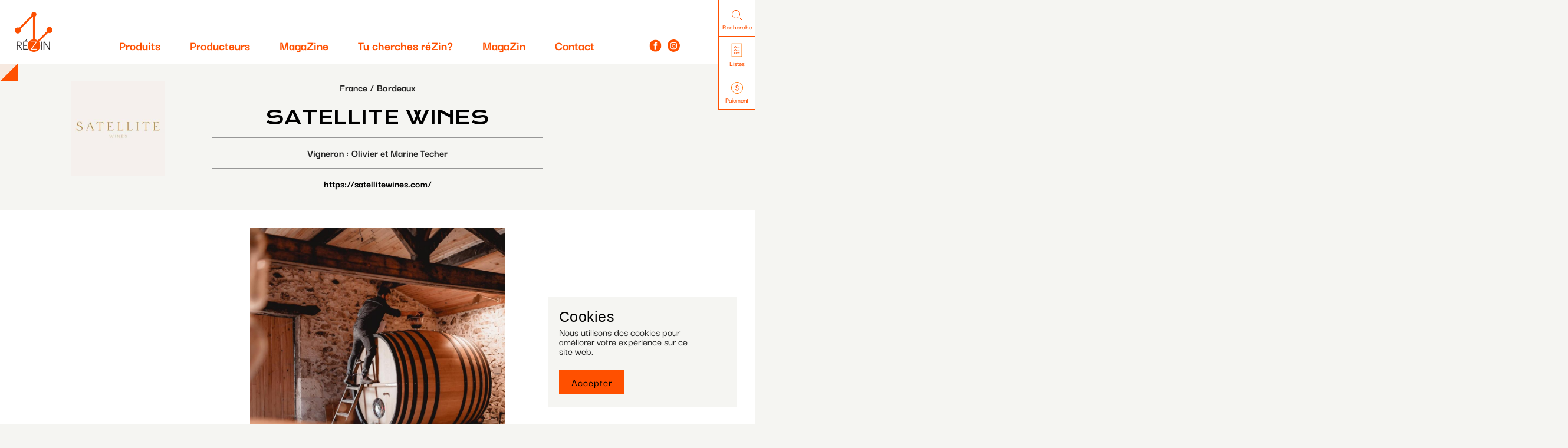

--- FILE ---
content_type: text/html; charset=UTF-8
request_url: https://rezin.com/producteur/satellite-wines
body_size: 10107
content:
<!DOCTYPE html>
<html lang="fr" dir="ltr" prefix="og: https://ogp.me/ns#">
  <head>
    <meta charset="utf-8" />
<meta name="description" content="réZin aime briser les codes et propose une pastille, celle du bon goût, comme une valeur refuge tant pour les amateurs avertis que pour les non-initiés. Depuis plus de 25 ans, elle laisse une empreinte durable sur la mémoire du goût tout en limitant celle sur l’environnement." />
<link rel="canonical" href="https://rezin.com/producteur/satellite-wines" />
<meta property="og:site_name" content="réZin" />
<meta property="og:title" content="réZin | Satellite Wines" />
<meta property="og:description" content="Satellite Wines naît en 2016 de la vision d&#039;Olivier Techer et de son épouse Marine : révéler la richesse des terroirs méconnus de Bordeaux, ces appellations souvent qualifiées de &quot;satellites&quot; qui évoluent dans l&#039;ombre des grands noms prestigieux. Fils des propriétaires du Château Gombaude Guillot à Pomerol, Olivier Techer a créé cette maison qui fonctionne à la fois comme distributeur et créateur de cuvées originales. La démarche s&#039;appuie sur des collaborations étroites avec des vignerons partenaires qui partagent les mêmes valeurs d&#039;authenticité et de respect du terroir." />
<meta property="og:image" content="https://rezin.com/sites/default/files/styles/og_image_producers/public/logo_1.jpg?itok=Wg-1MzYQ" />
<meta property="og:image" content="https://rezin.com/sites/default/files/styles/og_image/public/Vignoble8.jpg?itok=sGcIIhl4" />
<meta property="og:image" content="https://rezin.com/sites/default/themes/rezin_v1/og_image.png" />
<meta property="og:image:width" content="1200" />
<meta property="og:image:height" content="630" />
<meta name="Generator" content="Drupal 11 (https://www.drupal.org)" />
<meta name="MobileOptimized" content="width" />
<meta name="HandheldFriendly" content="true" />
<meta name="viewport" content="width=device-width, initial-scale=1.0" />
<style>
    :root  {
      --manager-menu-accent-color-hex: #353641;
      --manager-menu-accent-hover-color-hex: #2b2c34;
      --manager-menu-accent-active-color-hex: #23242b;
      --manager-menu-background-color-hex: #353641;
      --manager-menu-item-bg-hover-color-hex: #2b2c34;
      --manager-menu-item-bg-active-color-hex: #23242b;
      --manager-menu-text-color-hex: #FFFFFF;
      --manager-menu-text-hover-color-hex: #FFFFFF;
      --manager-menu-text-active-color-hex: #FFFFFF;
      --manager-ui-accent-color-hex: #003cc5;
      --manager-ui-accent-hover-color-hex: #00309e;
      --manager-ui-accent-active-color-hex: #002781;
      --manager-ui-text-color-hex: #FFFFFF;
      --manager-ui-text-hover-color-hex: #FFFFFF;
      --manager-ui-text-active-color-hex: #FFFFFF;
    }</style>
<meta name="mobile-web-app-capable" content="yes" />
<meta name="apple-mobile-web-app-title" content="réZin" />
<link rel="apple-touch-icon" sizes="150x150" href="https://rezin.com/sites/default/themes/rezin_v1/manager-logo.png" />
<link rel="icon" href="/sites/default/themes/rezin_v1/favicon.ico" type="image/vnd.microsoft.icon" />
<link rel="alternate" hreflang="fr" href="https://rezin.com/producteur/satellite-wines" />
<script>window.a2a_config=window.a2a_config||{};a2a_config.callbacks=[];a2a_config.overlays=[];a2a_config.templates={};</script>

    <title>Satellite Wines | réZin</title>
    <link rel="stylesheet" media="all" href="/sites/default/files/css/css_yeX5YJ2TGOi010qWu5rkLx3Dvy-RtC_uCXE5O2vaBdw.css?delta=0&amp;language=fr&amp;theme=rezin_v1&amp;include=eJxFjlEKwyAQBS9kIz1ReNGtsayu7GqoOX2hbejfMDAwiLEL6vT4wfJQqd0Fhtn0G4wuLmSGROaCKPmoo4EXPPH6iipawPkkx5gy-hqzBTlIp5dKQdg1KJKi7XbVf7OM2sbG2XaKTunMdT3uPrFs4Jv1ybkmZ9M6lc_UG-08R9k" />
<link rel="stylesheet" media="all" href="/sites/default/files/css/css_KuORDZVk-8N1dKwG0w5FFGmiV74oB-wLPlcH-CNLrxY.css?delta=1&amp;language=fr&amp;theme=rezin_v1&amp;include=eJxFjlEKwyAQBS9kIz1ReNGtsayu7GqoOX2hbejfMDAwiLEL6vT4wfJQqd0Fhtn0G4wuLmSGROaCKPmoo4EXPPH6iipawPkkx5gy-hqzBTlIp5dKQdg1KJKi7XbVf7OM2sbG2XaKTunMdT3uPrFs4Jv1ybkmZ9M6lc_UG-08R9k" />

    <script type="application/json" data-drupal-selector="drupal-settings-json">{"path":{"baseUrl":"\/","pathPrefix":"","currentPath":"node\/26059","currentPathIsAdmin":false,"isFront":false,"currentLanguage":"fr","theme":"sites\/default\/themes\/rezin_v1"},"pluralDelimiter":"\u0003","suppressDeprecationErrors":true,"gtag":{"tagId":"","consentMode":false,"otherIds":[],"events":[],"additionalConfigInfo":[]},"ajaxPageState":{"libraries":"[base64]","theme":"rezin_v1","theme_token":null},"ajaxTrustedUrl":[],"gtm":{"tagId":null,"settings":{"data_layer":"dataLayer","include_classes":false,"allowlist_classes":"google\nnonGooglePixels\nnonGoogleScripts\nnonGoogleIframes","blocklist_classes":"customScripts\ncustomPixels","include_environment":false,"environment_id":"","environment_token":""},"tagIds":["GTM-PM2XB5Q"]},"field_group":{"html_element":{"mode":"full","context":"view","settings":{"classes":"group-left","id":"","element":"div","show_label":false,"label_element":"h3","label_element_classes":"","attributes":"","effect":"none","speed":"fast"}}},"rezin_checkout":{"square_environment":"production","square_app_id":"sq0idp-6e8cjyArLUWKvxbCTntTFA","square_location_id":"6BEDKW4DQHD69","square_app_id_sandbox":"sandbox-sq0idb-uEfBxUzhTd1m-2hJu82oxw","square_location_id_sandbox":"LFD63AQWY1S5F"},"mailchimp_listU":"f9dbc793775ee9e91677594b0","mailchimp_listID":"1277ffe7b9","mailchimp_listID_secondary":"499bc0c29e","pathToTheme":"\/sites\/default\/themes\/rezin_v1","baseUrl":"https:\/\/rezin.com","productsListing":"https:\/\/rezin.com\/produits","searchListing":"https:\/\/rezin.com\/recherche","user":{"uid":0,"permissionsHash":"30291248d380741b0f46c3da3cc0088ce7996fa8d51f90d68d1ab5457c56970c"}}</script>
<script src="/sites/default/files/js/js_XFGRAKFDs4gOTNuSZ6PjlmxdT3NtqEBn1g6BaIXbFYw.js?scope=header&amp;delta=0&amp;language=fr&amp;theme=rezin_v1&amp;include=eJxdjEsOwzAIBS-UxOqJLOJQROtABKS_09epvGk2aN5oBCxLKMg7QYfpaioxkCpVzAGUqJ3znuAGr3-5DoYfllzAIv1wPLBbwadXjEBLZ9EL53Vrz4rqndHzDCIt7nPnXj0uiarOUEcvxlv4F5rWS_0"></script>
<script src="/modules/contrib/google_tag/js/gtag.js?t8w3op"></script>
<script src="/modules/contrib/google_tag/js/gtm.js?t8w3op"></script>

  </head>
  <body class="page-node-26059 not-frontpage path-node page-node-type-supplier">
        <a href="#content" class="visually-hidden focusable skip-link">
      Aller au contenu principal
    </a>
    <noscript><iframe src="https://www.googletagmanager.com/ns.html?id=GTM-PM2XB5Q"
                  height="0" width="0" style="display:none;visibility:hidden"></iframe></noscript>

      <div class="dialog-off-canvas-main-canvas" data-off-canvas-main-canvas>
    
<div id="page">
  <div class="layout-container">

          <header id="header" role="banner" class="">
        <div class="container full-width">

            <div class="region region-header">
    <div id="block-sitebranding" class="block block-system block-system-branding-block">
  
    
        <a href="/" rel="home" class="site-logo">
      <img src="/sites/default/files/logo.jpg" alt="Accueil" />
    </a>
      </div>
<nav role="navigation" aria-labelledby="block-navigationprincipale-menu" id="block-navigationprincipale" class="block block-menu navigation menu--main">
            
  <h2 class="visually-hidden" id="block-navigationprincipale-menu">Navigation principale</h2>
  

        
                <ul class="menu menu--level-1">
                    <li class="menu-item menu-item--expanded">
        <a href="/produits" data-drupal-link-system-path="node/16352">Produits</a>
                                  <ul class="menu">
                    <li class="menu-item menu-item--collapsed">
        <a href="/produits?new=1" class="one-column" data-drupal-link-query="{&quot;new&quot;:&quot;1&quot;}" data-drupal-link-system-path="node/16352">Nouveautés</a>
              </li>
                <li class="menu-item">
        <a href="/produits?in_stock=1" class="one-column" data-drupal-link-query="{&quot;in_stock&quot;:&quot;1&quot;}" data-drupal-link-system-path="node/16352">En inventaire</a>
              </li>
                <li class="menu-item menu-item--expanded">
        <span class="one-column">Type</span>
                                  <ul class="menu">
                    <li class="menu-item">
        <a href="/produits?type=903" data-drupal-link-system-path="node/16352">Origine Québec</a>
              </li>
                <li class="menu-item">
        <a href="/produits?type=897" data-drupal-link-system-path="node/16352">Spiritueux</a>
              </li>
                <li class="menu-item">
        <a href="/produits?type=894" data-drupal-link-system-path="node/16352">Vins</a>
              </li>
        </ul>
  
              </li>
                <li class="menu-item menu-item--expanded">
        <span>Pays</span>
                                  <ul class="menu">
                    <li class="menu-item">
        <a href="/produits?country=902" data-drupal-link-system-path="node/16352">Afrique du Sud</a>
              </li>
                <li class="menu-item">
        <a href="/produits?country=7" data-drupal-link-system-path="node/16352">Allemagne</a>
              </li>
                <li class="menu-item">
        <a href="/produits?country=10" data-drupal-link-system-path="node/16352">Australie</a>
              </li>
                <li class="menu-item">
        <a href="/produits?country=11" data-drupal-link-system-path="node/16352">Autriche</a>
              </li>
                <li class="menu-item">
        <a href="/produits?country=1071" data-drupal-link-system-path="node/16352">Brésil</a>
              </li>
                <li class="menu-item">
        <a href="/produits?country=12" data-drupal-link-system-path="node/16352">Canada</a>
              </li>
                <li class="menu-item">
        <a href="/produits?country=13" data-drupal-link-system-path="node/16352">Chili</a>
              </li>
                <li class="menu-item">
        <a href="/produits?country=14" data-drupal-link-system-path="node/16352">Espagne</a>
              </li>
                <li class="menu-item">
        <a href="/produits?country=15" data-drupal-link-system-path="node/16352">États-Unis</a>
              </li>
                <li class="menu-item">
        <a href="/produits?country=16" data-drupal-link-system-path="node/16352">France</a>
              </li>
                <li class="menu-item">
        <a href="/produits?country=18" data-drupal-link-system-path="node/16352">Grèce</a>
              </li>
                <li class="menu-item">
        <a href="/produits?country=19" data-drupal-link-system-path="node/16352">Hongrie</a>
              </li>
                <li class="menu-item">
        <a href="/produits?country=23" data-drupal-link-system-path="node/16352">Italie</a>
              </li>
                <li class="menu-item">
        <a href="/produits?country=1126" data-drupal-link-system-path="node/16352">Japon</a>
              </li>
                <li class="menu-item">
        <a href="/produits?country=24" data-drupal-link-system-path="node/16352">Mexique</a>
              </li>
                <li class="menu-item">
        <a href="/produits?country=25" data-drupal-link-system-path="node/16352">Nouvelle-Zélande</a>
              </li>
                <li class="menu-item">
        <a href="/produits?country=1146" data-drupal-link-system-path="node/16352">Polynésie Française</a>
              </li>
                <li class="menu-item">
        <a href="/produits?country=26" data-drupal-link-system-path="node/16352">Portugal</a>
              </li>
                <li class="menu-item">
        <a href="/produits?country=1112" data-drupal-link-system-path="node/16352">Roumanie</a>
              </li>
                <li class="menu-item">
        <a href="/produits?country=27" data-drupal-link-system-path="node/16352">Royaume-Uni</a>
              </li>
        </ul>
  
              </li>
        </ul>
  
              </li>
                <li class="menu-item menu-item--expanded">
        <a href="/producteurs" class="direct green" data-drupal-link-system-path="node/16350">Producteurs</a>
                                  <ul class="menu">
                    <li class="menu-item">
        <a href="/producteurs?country=902" data-drupal-link-system-path="node/16350">Afrique du Sud</a>
              </li>
                <li class="menu-item">
        <a href="/producteurs?country=7" data-drupal-link-system-path="node/16350">Allemagne</a>
              </li>
                <li class="menu-item">
        <a href="/producteurs?country=10" data-drupal-link-system-path="node/16350">Australie</a>
              </li>
                <li class="menu-item">
        <a href="/producteurs?country=11" data-drupal-link-system-path="node/16350">Autriche</a>
              </li>
                <li class="menu-item">
        <a href="/producteurs?country=12" data-drupal-link-system-path="node/16350">Canada</a>
              </li>
                <li class="menu-item">
        <a href="/producteurs?country=13" data-drupal-link-system-path="node/16350">Chili</a>
              </li>
                <li class="menu-item">
        <a href="/producteurs?country=1041" data-drupal-link-system-path="node/16350">Croatie</a>
              </li>
                <li class="menu-item">
        <a href="/producteurs?country=14" data-drupal-link-system-path="node/16350">Espagne</a>
              </li>
                <li class="menu-item">
        <a href="/producteurs?country=15" data-drupal-link-system-path="node/16350">États-Unis</a>
              </li>
                <li class="menu-item">
        <a href="/producteurs?country=16" data-drupal-link-system-path="node/16350">France</a>
              </li>
                <li class="menu-item">
        <a href="/producteurs?country=18" data-drupal-link-system-path="node/16350">Grèce</a>
              </li>
                <li class="menu-item">
        <a href="/producteurs?country=19" data-drupal-link-system-path="node/16350">Hongrie</a>
              </li>
                <li class="menu-item">
        <a href="/producteurs?country=23" data-drupal-link-system-path="node/16350">Italie</a>
              </li>
                <li class="menu-item">
        <a href="/producteurs?country=1126" data-drupal-link-system-path="node/16350">Japon</a>
              </li>
                <li class="menu-item">
        <a href="/producteurs?country=24" data-drupal-link-system-path="node/16350">Mexique</a>
              </li>
                <li class="menu-item">
        <a href="/producteurs?country=25" data-drupal-link-system-path="node/16350">Nouvelle-Zélande</a>
              </li>
                <li class="menu-item">
        <a href="/producteurs?country=1146" data-drupal-link-system-path="node/16350">Polynésie Française</a>
              </li>
                <li class="menu-item">
        <a href="/producteurs?country=26" data-drupal-link-system-path="node/16350">Portugal</a>
              </li>
                <li class="menu-item">
        <a href="/producteurs?country=1112" data-drupal-link-system-path="node/16350">Roumanie</a>
              </li>
                <li class="menu-item">
        <a href="/producteurs?country=27" data-drupal-link-system-path="node/16350">Royaume-Uni</a>
              </li>
        </ul>
  
              </li>
                <li class="menu-item">
        <a href="/magazine" data-drupal-link-system-path="node/16760">MagaZine</a>
              </li>
                <li class="menu-item">
        <a href="/tu-cherches-rezin" data-drupal-link-system-path="node/25820">Tu cherches réZin?</a>
              </li>
                <li class="menu-item">
        <a href="/magazin" data-drupal-link-system-path="node/27454">MagaZin</a>
              </li>
                <li class="menu-item">
        <a href="/contact" data-drupal-link-system-path="node/16753">Contact</a>
              </li>
        </ul>
  


  </nav>
<div id="block-reseauxsociaux" class="block block-block-content block-block-contenta1608855-88f1-4b31-b151-b01baf76a9b8">
  
    
      
<div class="field-name-field-social-media field-type-entity-reference-revisions field-label-hidden">
    <div class="field-items">
          <div class="field-item even">
<div class="entity-wrapper">
    <div class="layout layout--onecol">
    <div  class="layout__region layout__region--content">
      
<div class="field-name-field-image1 field-type-image field-label-hidden">
    <div class="field-items">
          <div class="field-item even">  <a href="https://www.facebook.com/reZinSelection/" target="_blank"><img class="svg" src="/sites/default/files/2020-09/facebook.svg" width="25" height="26" alt="" loading="lazy" />
</a>
</div>
      </div>
</div>

    </div>
  </div>

</div>
</div>
          <div class="field-item even">
<div class="entity-wrapper">
    <div class="layout layout--onecol">
    <div  class="layout__region layout__region--content">
      
<div class="field-name-field-image1 field-type-image field-label-hidden">
    <div class="field-items">
          <div class="field-item even">  <a href="https://www.instagram.com/rezin.selection" target="_blank"><img class="svg" src="/sites/default/files/2020-09/instagram.svg" width="25" height="25" alt="" loading="lazy" />
</a>
</div>
      </div>
</div>

    </div>
  </div>

</div>
</div>
      </div>
</div>

  </div>

  </div>


          <div class="mobile-toggle"><span></span></div>
        </div>
      </header>

      <div id="side-menu">
        <div class="side-menu-content">
          <div>
            <div class="explanation">Entrez le type, la couleur, le cépage, la région, le producteur, un mot-clé.</div>
            <div class="inputs">
              <div class="input">
                <form id="product-search">
                  <input type="text">
                  <input class="outline-button product-search" type="submit" value="Recherche">
                </form>
              </div>
            </div>
          </div>
                      <div>
              <div class="explanation">Sélectionnez la liste Pdf à télécharger.</div>
              <div class="inputs">
                                  <div class="input">
                                          <div class="download-title" data-url="https://rezin.com/sites/default/files/listes/particuliers-20260112.pdf">Liste particuliers</div>
                                        <input class="outline-button download" type="submit" value="">
                  </div>
                                  <div class="input">
                                          <div class="download-title" data-url="https://rezin.com/sites/default/files/listes/titulaires-20260112.pdf">Liste titulaires</div>
                                        <input class="outline-button download" type="submit" value="">
                  </div>
                                  <div class="input">
                                          <div class="download-title" data-url="https://rezin.com/sites/default/files/listes/saq-20260112.pdf">Liste SAQ</div>
                                        <input class="outline-button download" type="submit" value="">
                  </div>
                              </div>
            </div>
                  </div>

        <ul class="menu">
          <li class="search">
            <div class="inner"><img src="/sites/default/themes/rezin_v1/images/icons/search.svg">Recherche</div>
          </li>
                      <li class="lists">
              <div class="inner"><img src="/sites/default/themes/rezin_v1/images/icons/lists.svg">Listes</div>
            </li>
                    <li class="payment ">
            <a id="payment-cart" class="inner" href="/cart"><img
                src="/sites/default/themes/rezin_v1/images/icons/basket.svg">Panier
            </a>
            <a id="payment-invoice" class="inner" href="/checkout"><img
                src="/sites/default/themes/rezin_v1/images/icons/payment.svg">Paiement
            </a>
          </li>
        </ul>
      </div>

      <div id="fixed-header">
        <div class="container full-width">

            <div class="region region-header">
    <div id="block-sitebranding" class="block block-system block-system-branding-block">
  
    
        <a href="/" rel="home" class="site-logo">
      <img src="/sites/default/files/logo.jpg" alt="Accueil" />
    </a>
      </div>
<nav role="navigation" aria-labelledby="block-navigationprincipale-menu" id="block-navigationprincipale" class="block block-menu navigation menu--main">
            
  <h2 class="visually-hidden" id="block-navigationprincipale-menu">Navigation principale</h2>
  

        
                <ul class="menu menu--level-1">
                    <li class="menu-item menu-item--expanded">
        <a href="/produits" data-drupal-link-system-path="node/16352">Produits</a>
                                  <ul class="menu">
                    <li class="menu-item menu-item--collapsed">
        <a href="/produits?new=1" class="one-column" data-drupal-link-query="{&quot;new&quot;:&quot;1&quot;}" data-drupal-link-system-path="node/16352">Nouveautés</a>
              </li>
                <li class="menu-item">
        <a href="/produits?in_stock=1" class="one-column" data-drupal-link-query="{&quot;in_stock&quot;:&quot;1&quot;}" data-drupal-link-system-path="node/16352">En inventaire</a>
              </li>
                <li class="menu-item menu-item--expanded">
        <span class="one-column">Type</span>
                                  <ul class="menu">
                    <li class="menu-item">
        <a href="/produits?type=903" data-drupal-link-system-path="node/16352">Origine Québec</a>
              </li>
                <li class="menu-item">
        <a href="/produits?type=897" data-drupal-link-system-path="node/16352">Spiritueux</a>
              </li>
                <li class="menu-item">
        <a href="/produits?type=894" data-drupal-link-system-path="node/16352">Vins</a>
              </li>
        </ul>
  
              </li>
                <li class="menu-item menu-item--expanded">
        <span>Pays</span>
                                  <ul class="menu">
                    <li class="menu-item">
        <a href="/produits?country=902" data-drupal-link-system-path="node/16352">Afrique du Sud</a>
              </li>
                <li class="menu-item">
        <a href="/produits?country=7" data-drupal-link-system-path="node/16352">Allemagne</a>
              </li>
                <li class="menu-item">
        <a href="/produits?country=10" data-drupal-link-system-path="node/16352">Australie</a>
              </li>
                <li class="menu-item">
        <a href="/produits?country=11" data-drupal-link-system-path="node/16352">Autriche</a>
              </li>
                <li class="menu-item">
        <a href="/produits?country=1071" data-drupal-link-system-path="node/16352">Brésil</a>
              </li>
                <li class="menu-item">
        <a href="/produits?country=12" data-drupal-link-system-path="node/16352">Canada</a>
              </li>
                <li class="menu-item">
        <a href="/produits?country=13" data-drupal-link-system-path="node/16352">Chili</a>
              </li>
                <li class="menu-item">
        <a href="/produits?country=14" data-drupal-link-system-path="node/16352">Espagne</a>
              </li>
                <li class="menu-item">
        <a href="/produits?country=15" data-drupal-link-system-path="node/16352">États-Unis</a>
              </li>
                <li class="menu-item">
        <a href="/produits?country=16" data-drupal-link-system-path="node/16352">France</a>
              </li>
                <li class="menu-item">
        <a href="/produits?country=18" data-drupal-link-system-path="node/16352">Grèce</a>
              </li>
                <li class="menu-item">
        <a href="/produits?country=19" data-drupal-link-system-path="node/16352">Hongrie</a>
              </li>
                <li class="menu-item">
        <a href="/produits?country=23" data-drupal-link-system-path="node/16352">Italie</a>
              </li>
                <li class="menu-item">
        <a href="/produits?country=1126" data-drupal-link-system-path="node/16352">Japon</a>
              </li>
                <li class="menu-item">
        <a href="/produits?country=24" data-drupal-link-system-path="node/16352">Mexique</a>
              </li>
                <li class="menu-item">
        <a href="/produits?country=25" data-drupal-link-system-path="node/16352">Nouvelle-Zélande</a>
              </li>
                <li class="menu-item">
        <a href="/produits?country=1146" data-drupal-link-system-path="node/16352">Polynésie Française</a>
              </li>
                <li class="menu-item">
        <a href="/produits?country=26" data-drupal-link-system-path="node/16352">Portugal</a>
              </li>
                <li class="menu-item">
        <a href="/produits?country=1112" data-drupal-link-system-path="node/16352">Roumanie</a>
              </li>
                <li class="menu-item">
        <a href="/produits?country=27" data-drupal-link-system-path="node/16352">Royaume-Uni</a>
              </li>
        </ul>
  
              </li>
        </ul>
  
              </li>
                <li class="menu-item menu-item--expanded">
        <a href="/producteurs" class="direct green" data-drupal-link-system-path="node/16350">Producteurs</a>
                                  <ul class="menu">
                    <li class="menu-item">
        <a href="/producteurs?country=902" data-drupal-link-system-path="node/16350">Afrique du Sud</a>
              </li>
                <li class="menu-item">
        <a href="/producteurs?country=7" data-drupal-link-system-path="node/16350">Allemagne</a>
              </li>
                <li class="menu-item">
        <a href="/producteurs?country=10" data-drupal-link-system-path="node/16350">Australie</a>
              </li>
                <li class="menu-item">
        <a href="/producteurs?country=11" data-drupal-link-system-path="node/16350">Autriche</a>
              </li>
                <li class="menu-item">
        <a href="/producteurs?country=12" data-drupal-link-system-path="node/16350">Canada</a>
              </li>
                <li class="menu-item">
        <a href="/producteurs?country=13" data-drupal-link-system-path="node/16350">Chili</a>
              </li>
                <li class="menu-item">
        <a href="/producteurs?country=1041" data-drupal-link-system-path="node/16350">Croatie</a>
              </li>
                <li class="menu-item">
        <a href="/producteurs?country=14" data-drupal-link-system-path="node/16350">Espagne</a>
              </li>
                <li class="menu-item">
        <a href="/producteurs?country=15" data-drupal-link-system-path="node/16350">États-Unis</a>
              </li>
                <li class="menu-item">
        <a href="/producteurs?country=16" data-drupal-link-system-path="node/16350">France</a>
              </li>
                <li class="menu-item">
        <a href="/producteurs?country=18" data-drupal-link-system-path="node/16350">Grèce</a>
              </li>
                <li class="menu-item">
        <a href="/producteurs?country=19" data-drupal-link-system-path="node/16350">Hongrie</a>
              </li>
                <li class="menu-item">
        <a href="/producteurs?country=23" data-drupal-link-system-path="node/16350">Italie</a>
              </li>
                <li class="menu-item">
        <a href="/producteurs?country=1126" data-drupal-link-system-path="node/16350">Japon</a>
              </li>
                <li class="menu-item">
        <a href="/producteurs?country=24" data-drupal-link-system-path="node/16350">Mexique</a>
              </li>
                <li class="menu-item">
        <a href="/producteurs?country=25" data-drupal-link-system-path="node/16350">Nouvelle-Zélande</a>
              </li>
                <li class="menu-item">
        <a href="/producteurs?country=1146" data-drupal-link-system-path="node/16350">Polynésie Française</a>
              </li>
                <li class="menu-item">
        <a href="/producteurs?country=26" data-drupal-link-system-path="node/16350">Portugal</a>
              </li>
                <li class="menu-item">
        <a href="/producteurs?country=1112" data-drupal-link-system-path="node/16350">Roumanie</a>
              </li>
                <li class="menu-item">
        <a href="/producteurs?country=27" data-drupal-link-system-path="node/16350">Royaume-Uni</a>
              </li>
        </ul>
  
              </li>
                <li class="menu-item">
        <a href="/magazine" data-drupal-link-system-path="node/16760">MagaZine</a>
              </li>
                <li class="menu-item">
        <a href="/tu-cherches-rezin" data-drupal-link-system-path="node/25820">Tu cherches réZin?</a>
              </li>
                <li class="menu-item">
        <a href="/magazin" data-drupal-link-system-path="node/27454">MagaZin</a>
              </li>
                <li class="menu-item">
        <a href="/contact" data-drupal-link-system-path="node/16753">Contact</a>
              </li>
        </ul>
  


  </nav>
<div id="block-reseauxsociaux" class="block block-block-content block-block-contenta1608855-88f1-4b31-b151-b01baf76a9b8">
  
    
      
<div class="field-name-field-social-media field-type-entity-reference-revisions field-label-hidden">
    <div class="field-items">
          <div class="field-item even">
<div class="entity-wrapper">
    <div class="layout layout--onecol">
    <div  class="layout__region layout__region--content">
      
<div class="field-name-field-image1 field-type-image field-label-hidden">
    <div class="field-items">
          <div class="field-item even">  <a href="https://www.facebook.com/reZinSelection/" target="_blank"><img class="svg" src="/sites/default/files/2020-09/facebook.svg" width="25" height="26" alt="" loading="lazy" />
</a>
</div>
      </div>
</div>

    </div>
  </div>

</div>
</div>
          <div class="field-item even">
<div class="entity-wrapper">
    <div class="layout layout--onecol">
    <div  class="layout__region layout__region--content">
      
<div class="field-name-field-image1 field-type-image field-label-hidden">
    <div class="field-items">
          <div class="field-item even">  <a href="https://www.instagram.com/rezin.selection" target="_blank"><img class="svg" src="/sites/default/files/2020-09/instagram.svg" width="25" height="25" alt="" loading="lazy" />
</a>
</div>
      </div>
</div>

    </div>
  </div>

</div>
</div>
      </div>
</div>

  </div>

  </div>


        </div>
      </div>


      <div id="mobile-header">

        <div class="container custom">
            <div class="region region-header">
    <div id="block-sitebranding" class="block block-system block-system-branding-block">
  
    
        <a href="/" rel="home" class="site-logo">
      <img src="/sites/default/files/logo.jpg" alt="Accueil" />
    </a>
      </div>
<nav role="navigation" aria-labelledby="block-navigationprincipale-menu" id="block-navigationprincipale" class="block block-menu navigation menu--main">
            
  <h2 class="visually-hidden" id="block-navigationprincipale-menu">Navigation principale</h2>
  

        
                <ul class="menu menu--level-1">
                    <li class="menu-item menu-item--expanded">
        <a href="/produits" data-drupal-link-system-path="node/16352">Produits</a>
                                  <ul class="menu">
                    <li class="menu-item menu-item--collapsed">
        <a href="/produits?new=1" class="one-column" data-drupal-link-query="{&quot;new&quot;:&quot;1&quot;}" data-drupal-link-system-path="node/16352">Nouveautés</a>
              </li>
                <li class="menu-item">
        <a href="/produits?in_stock=1" class="one-column" data-drupal-link-query="{&quot;in_stock&quot;:&quot;1&quot;}" data-drupal-link-system-path="node/16352">En inventaire</a>
              </li>
                <li class="menu-item menu-item--expanded">
        <span class="one-column">Type</span>
                                  <ul class="menu">
                    <li class="menu-item">
        <a href="/produits?type=903" data-drupal-link-system-path="node/16352">Origine Québec</a>
              </li>
                <li class="menu-item">
        <a href="/produits?type=897" data-drupal-link-system-path="node/16352">Spiritueux</a>
              </li>
                <li class="menu-item">
        <a href="/produits?type=894" data-drupal-link-system-path="node/16352">Vins</a>
              </li>
        </ul>
  
              </li>
                <li class="menu-item menu-item--expanded">
        <span>Pays</span>
                                  <ul class="menu">
                    <li class="menu-item">
        <a href="/produits?country=902" data-drupal-link-system-path="node/16352">Afrique du Sud</a>
              </li>
                <li class="menu-item">
        <a href="/produits?country=7" data-drupal-link-system-path="node/16352">Allemagne</a>
              </li>
                <li class="menu-item">
        <a href="/produits?country=10" data-drupal-link-system-path="node/16352">Australie</a>
              </li>
                <li class="menu-item">
        <a href="/produits?country=11" data-drupal-link-system-path="node/16352">Autriche</a>
              </li>
                <li class="menu-item">
        <a href="/produits?country=1071" data-drupal-link-system-path="node/16352">Brésil</a>
              </li>
                <li class="menu-item">
        <a href="/produits?country=12" data-drupal-link-system-path="node/16352">Canada</a>
              </li>
                <li class="menu-item">
        <a href="/produits?country=13" data-drupal-link-system-path="node/16352">Chili</a>
              </li>
                <li class="menu-item">
        <a href="/produits?country=14" data-drupal-link-system-path="node/16352">Espagne</a>
              </li>
                <li class="menu-item">
        <a href="/produits?country=15" data-drupal-link-system-path="node/16352">États-Unis</a>
              </li>
                <li class="menu-item">
        <a href="/produits?country=16" data-drupal-link-system-path="node/16352">France</a>
              </li>
                <li class="menu-item">
        <a href="/produits?country=18" data-drupal-link-system-path="node/16352">Grèce</a>
              </li>
                <li class="menu-item">
        <a href="/produits?country=19" data-drupal-link-system-path="node/16352">Hongrie</a>
              </li>
                <li class="menu-item">
        <a href="/produits?country=23" data-drupal-link-system-path="node/16352">Italie</a>
              </li>
                <li class="menu-item">
        <a href="/produits?country=1126" data-drupal-link-system-path="node/16352">Japon</a>
              </li>
                <li class="menu-item">
        <a href="/produits?country=24" data-drupal-link-system-path="node/16352">Mexique</a>
              </li>
                <li class="menu-item">
        <a href="/produits?country=25" data-drupal-link-system-path="node/16352">Nouvelle-Zélande</a>
              </li>
                <li class="menu-item">
        <a href="/produits?country=1146" data-drupal-link-system-path="node/16352">Polynésie Française</a>
              </li>
                <li class="menu-item">
        <a href="/produits?country=26" data-drupal-link-system-path="node/16352">Portugal</a>
              </li>
                <li class="menu-item">
        <a href="/produits?country=1112" data-drupal-link-system-path="node/16352">Roumanie</a>
              </li>
                <li class="menu-item">
        <a href="/produits?country=27" data-drupal-link-system-path="node/16352">Royaume-Uni</a>
              </li>
        </ul>
  
              </li>
        </ul>
  
              </li>
                <li class="menu-item menu-item--expanded">
        <a href="/producteurs" class="direct green" data-drupal-link-system-path="node/16350">Producteurs</a>
                                  <ul class="menu">
                    <li class="menu-item">
        <a href="/producteurs?country=902" data-drupal-link-system-path="node/16350">Afrique du Sud</a>
              </li>
                <li class="menu-item">
        <a href="/producteurs?country=7" data-drupal-link-system-path="node/16350">Allemagne</a>
              </li>
                <li class="menu-item">
        <a href="/producteurs?country=10" data-drupal-link-system-path="node/16350">Australie</a>
              </li>
                <li class="menu-item">
        <a href="/producteurs?country=11" data-drupal-link-system-path="node/16350">Autriche</a>
              </li>
                <li class="menu-item">
        <a href="/producteurs?country=12" data-drupal-link-system-path="node/16350">Canada</a>
              </li>
                <li class="menu-item">
        <a href="/producteurs?country=13" data-drupal-link-system-path="node/16350">Chili</a>
              </li>
                <li class="menu-item">
        <a href="/producteurs?country=1041" data-drupal-link-system-path="node/16350">Croatie</a>
              </li>
                <li class="menu-item">
        <a href="/producteurs?country=14" data-drupal-link-system-path="node/16350">Espagne</a>
              </li>
                <li class="menu-item">
        <a href="/producteurs?country=15" data-drupal-link-system-path="node/16350">États-Unis</a>
              </li>
                <li class="menu-item">
        <a href="/producteurs?country=16" data-drupal-link-system-path="node/16350">France</a>
              </li>
                <li class="menu-item">
        <a href="/producteurs?country=18" data-drupal-link-system-path="node/16350">Grèce</a>
              </li>
                <li class="menu-item">
        <a href="/producteurs?country=19" data-drupal-link-system-path="node/16350">Hongrie</a>
              </li>
                <li class="menu-item">
        <a href="/producteurs?country=23" data-drupal-link-system-path="node/16350">Italie</a>
              </li>
                <li class="menu-item">
        <a href="/producteurs?country=1126" data-drupal-link-system-path="node/16350">Japon</a>
              </li>
                <li class="menu-item">
        <a href="/producteurs?country=24" data-drupal-link-system-path="node/16350">Mexique</a>
              </li>
                <li class="menu-item">
        <a href="/producteurs?country=25" data-drupal-link-system-path="node/16350">Nouvelle-Zélande</a>
              </li>
                <li class="menu-item">
        <a href="/producteurs?country=1146" data-drupal-link-system-path="node/16350">Polynésie Française</a>
              </li>
                <li class="menu-item">
        <a href="/producteurs?country=26" data-drupal-link-system-path="node/16350">Portugal</a>
              </li>
                <li class="menu-item">
        <a href="/producteurs?country=1112" data-drupal-link-system-path="node/16350">Roumanie</a>
              </li>
                <li class="menu-item">
        <a href="/producteurs?country=27" data-drupal-link-system-path="node/16350">Royaume-Uni</a>
              </li>
        </ul>
  
              </li>
                <li class="menu-item">
        <a href="/magazine" data-drupal-link-system-path="node/16760">MagaZine</a>
              </li>
                <li class="menu-item">
        <a href="/tu-cherches-rezin" data-drupal-link-system-path="node/25820">Tu cherches réZin?</a>
              </li>
                <li class="menu-item">
        <a href="/magazin" data-drupal-link-system-path="node/27454">MagaZin</a>
              </li>
                <li class="menu-item">
        <a href="/contact" data-drupal-link-system-path="node/16753">Contact</a>
              </li>
        </ul>
  


  </nav>
<div id="block-reseauxsociaux" class="block block-block-content block-block-contenta1608855-88f1-4b31-b151-b01baf76a9b8">
  
    
      
<div class="field-name-field-social-media field-type-entity-reference-revisions field-label-hidden">
    <div class="field-items">
          <div class="field-item even">
<div class="entity-wrapper">
    <div class="layout layout--onecol">
    <div  class="layout__region layout__region--content">
      
<div class="field-name-field-image1 field-type-image field-label-hidden">
    <div class="field-items">
          <div class="field-item even">  <a href="https://www.facebook.com/reZinSelection/" target="_blank"><img class="svg" src="/sites/default/files/2020-09/facebook.svg" width="25" height="26" alt="" loading="lazy" />
</a>
</div>
      </div>
</div>

    </div>
  </div>

</div>
</div>
          <div class="field-item even">
<div class="entity-wrapper">
    <div class="layout layout--onecol">
    <div  class="layout__region layout__region--content">
      
<div class="field-name-field-image1 field-type-image field-label-hidden">
    <div class="field-items">
          <div class="field-item even">  <a href="https://www.instagram.com/rezin.selection" target="_blank"><img class="svg" src="/sites/default/files/2020-09/instagram.svg" width="25" height="25" alt="" loading="lazy" />
</a>
</div>
      </div>
</div>

    </div>
  </div>

</div>
</div>
      </div>
</div>

  </div>

  </div>


          <ul id="mobile-side-menu">
            <li class="search">
              <div class="inner"><img src="/sites/default/themes/rezin_v1/images/icons/search.svg"></div>
            </li>
            <li class="lists">
              <div class="inner"><img src="/sites/default/themes/rezin_v1/images/icons/lists.svg"></div>
            </li>
            <li class="payment ">
              <a id="mobile-payment-cart" class="inner" href="/cart"><img
                  src="/sites/default/themes/rezin_v1/images/icons/basket.svg"></a>
              <a id="mobile-payment-invoice" class="inner" href="/checkout"><img
                  src="/sites/default/themes/rezin_v1/images/icons/payment.svg"></a>
            </li>

            <div class="mobile-toggle hamburger hamburger--squeeze">
              <div class="hamburger-box">
                <div class="hamburger-inner"></div>
              </div>
            </div>
          </ul>
        </div>

        <div id="mobile-side-menu-content">

          <div class="container custom full-width-mobile">
            <div class="mobile-search">
              <div class="top">
                <div
                  class="explanation">Entrez le type, la couleur, le cépage, la région, le producteur, un mot-clé.</div>
                <div class="close-side-menu-content"><img width="25" height="25" class="svg"
                                                          src="/sites/default/themes/rezin_v1/images/icons/close.svg">
                </div>
              </div>
              <div class="inputs">
                <form id="mobile-product-search">
                  <input type="text">
                  <input class="outline-button mobile-product-search" type="submit" value="Recherche">
                </form>
              </div>
            </div>
            <div class="mobile-lists">
              <div class="top">
                <div class="explanation">Sélectionnez la liste Pdf à télécharger.</div>
                <div class="close-side-menu-content"><img class="svg"
                                                          src="/sites/default/themes/rezin_v1/images/icons/close.svg">
                </div>
              </div>
              <div class="inputs">
                                                      <div class="input">
                                              <div class="download-title" data-url="https://rezin.com/sites/default/files/listes/particuliers-20260112.pdf">Liste particuliers</div>
                                            <input class="outline-button download" type="submit" value="">
                    </div>
                                      <div class="input">
                                              <div class="download-title" data-url="https://rezin.com/sites/default/files/listes/titulaires-20260112.pdf">Liste titulaires</div>
                                            <input class="outline-button download" type="submit" value="">
                    </div>
                                      <div class="input">
                                              <div class="download-title" data-url="https://rezin.com/sites/default/files/listes/saq-20260112.pdf">Liste SAQ</div>
                                            <input class="outline-button download" type="submit" value="">
                    </div>
                                                </div>
            </div>
          </div>

        </div>

      </div>

              <div id="rezin-locator-sticky">
          <a href="https://rezin.com/tu-cherches-rezin">Tu cherches réZin?</a>
        </div>
      
      <div id="page-overlay"></div>
    
    <main id="content" role="main" id="main">
      

      

      
      <div
        class="layout-content container full-width custom ">
          <div class="region region-content">
    <div data-drupal-messages-fallback class="hidden"></div>
<div data-nid="26059" class="entity-wrapper">
  
<div class="swiperjs node node--type-supplier node--view-mode-full ds-producer clearfix">



<div class="ds-top">
  
<div  class="group-flex container">
    
<div  class="group-left">
    
<div class="field-name-field-image1 field-type-image field-label-hidden">
    <div class="field-items">
          <div class="field-item even">  <img loading="lazy" src="/sites/default/files/styles/producteur_embleme/public/logo_1.jpg?itok=3cWj7Awd" width="320" height="320" class="image-style-producteur-embleme" />


</div>
      </div>
</div>

  </div>
<div  class="group-right">
    
<div  class="group-origin">
    
<div class="field-name-field-country-reference field-type-entity-reference field-label-hidden">
    <div class="field-items">
          <div class="field-item even">France</div>
      </div>
</div>

<div class="field-name-field-region-reference field-type-entity-reference field-label-hidden">
    <div class="field-items">
          <div class="field-item even">Bordeaux</div>
      </div>
</div>

  </div>
<div class="field-name-node-title field-type-ds field-label-hidden">
    <div class="field-items">
          <div class="field-item even"><h2>
  Satellite Wines
</h2>
</div>
      </div>
</div>

<div  class="group-infos">
    
<div class="field-name-field-proprietaire field-type-string field-label-inline">
      <div class="field-label">Vigneron</div>
    <div class="field-items">
          <div class="field-item even">Olivier et Marine Techer</div>
      </div>
</div>

  </div>
<div class="field-name-field-urlsite field-type-string field-label-hidden">
    <div class="field-items">
          <div class="field-item even"><a href="https://satellitewines.com/" target="_blank">https://satellitewines.com/</a></div>
      </div>
</div>

  </div>
  </div>
</div>

<div class="container custom ds-middle">
  
<div class="field-name-field-images1 field-type-image field-label-hidden">
    <div class="field-items">
          <div class="field-item even">  <img loading="lazy" src="/sites/default/files/styles/slider_supplier/public/Vignoble8.jpg?itok=cb36Wa2L" width="936" height="1170" class="image-style-slider-supplier" />


</div>
          <div class="field-item even">  <img loading="lazy" src="/sites/default/files/styles/slider_supplier/public/Vignoble_1.jpg?itok=jJH9SQP7" width="936" height="1170" class="image-style-slider-supplier" />


</div>
          <div class="field-item even">  <img loading="lazy" src="/sites/default/files/styles/slider_supplier/public/Vignoble2_0.jpg?itok=xnp90Hi2" width="936" height="1170" class="image-style-slider-supplier" />


</div>
          <div class="field-item even">  <img loading="lazy" src="/sites/default/files/styles/slider_supplier/public/Vignoble10.jpg?itok=iPiGFNxr" width="936" height="1170" class="image-style-slider-supplier" />


</div>
          <div class="field-item even">  <img loading="lazy" src="/sites/default/files/styles/slider_supplier/public/Vignoble9.jpg?itok=zSbvDtVi" width="936" height="1170" class="image-style-slider-supplier" />


</div>
      </div>
</div>

<div class="clearfix text-formatted field-name-body field-type-text-with-summary field-label-hidden">
    <div class="field-items">
          <div class="in-view field-item even" data-animation="fadeInUp" data-animation-delay="0.15s" data-animation-duration="1.7s"><p>Satellite Wines naît en 2016 de la vision d'Olivier Techer et de son épouse Marine : révéler la richesse des terroirs méconnus de Bordeaux, ces appellations souvent qualifiées de "satellites" qui évoluent dans l'ombre des grands noms prestigieux. Fils des propriétaires du Château Gombaude Guillot à Pomerol, Olivier Techer a créé cette maison qui fonctionne à la fois comme distributeur et créateur de cuvées originales. La démarche s'appuie sur des collaborations étroites avec des vignerons partenaires qui partagent les mêmes valeurs d'authenticité et de respect du terroir.</p><p>L'approche artisanale guide chaque étape du processus, de la culture de la vigne à la mise en bouteille, directement sur les domaines partenaires. Cette philosophie garantit une expression pure du terroir et une traçabilité complète. Les deux cuvées principales illustrent parfaitement cette démarche : le Satellite Blanc, issu de l'agriculture biodynamique certifiée Demeter en appellation Entre-Deux-Mers, et le Satellite Rouge, élaboré selon les principes biologiques en Côtes-de-Bordeaux Castillon. Les volumes restent volontairement limités, avec environ 2 400 bouteilles de blanc et 4 700 bouteilles de rouge par millésime.</p><blockquote><p>Réunis autour de son créateur, Olivier Techer, l’équipe de Satellite Wines met tout son coeur </p><p>à fédérer les vigneron-nes d’aujourd’hui et de demain autour d’une philosophie commune, d’une viticulture propre, et d’un modèle de distribution le moins impactant possible.</p></blockquote><p>La vinification respectueuse constitue le cœur de la philosophie de Satellite Wines, où Olivier Techer intervient comme consultant, particulièrement lors des assemblages pour les blancs et du processus de vinification pour les rouges. Cette méthode collaborative permet de créer des vins à forte identité, fidèles à leur origine géographique. Le rouge se distingue par son absence totale de soufre ajouté, tandis que le blanc n'en contient qu'une quantité minimale, témoignant d'un engagement pour des vins les plus naturels possible.</p><p>Les cuvées allient fraîcheur, authenticité et plaisir de dégustation, proposant des vins de Bordeaux sincères, issus de terroirs authentiques, destinés aux amateurs les plus exigeants.</p></div>
      </div>
</div>

</div>

<div class="container custom ds-bottom">
    <div id="similar-products">
    <div class="in-view" data-animation="fadeInUp" data-animation-delay="0.15s" data-animation-duration="1.7s">
      <div class="title-scroll-animation">
        <span>Ses produits</span>
      </div>
    </div>

    <div class="similar-products-wrapper">
              
<div data-nid="23457" class="in-view entity-wrapper" data-animation="fadeInUp" data-animation-delay="0.15s" data-animation-duration="1.40s">
  <div class="node node--type-product node--view-mode-teaser-2 ds-1col clearfix">

  

  
<div  class="group-title">
    
<div  class="group-left">
    
<div class="field-name-field-image1 field-type-image field-label-hidden">
    <div class="field-items">
          <div class="field-item even">  <a href="/produit/chateau-gombaude-guillot-pomerol" hreflang="fr"><img loading="lazy" src="/sites/default/files/styles/produit_small/public/produits/chateau-gombaude-guillot-pomerol.png?itok=iuyJjSRV" width="321" height="106" class="image-style-produit-small" />

</a>
</div>
      </div>
</div>

<div  class="group-inner-title">
    
<div class="field-name-node-title field-type-ds field-label-hidden">
    <div class="field-items">
          <div class="field-item even">  <a href="/produit/chateau-gombaude-guillot-pomerol" hreflang="fr">Château Gombaude-Guillot Pomerol </a>
</div>
      </div>
</div>

<div class="field-name-field-supplier-reference field-type-entity-reference field-label-hidden">
    <div class="field-items">
          <div class="field-item even"><a href="/producteur/satellite-wines" hreflang="fr">Satellite Wines</a></div>
      </div>
</div>

  </div>
  </div>
<div  class="group-right">
      <a class="product-cta product-cta-out-of-stock" href="https://rezin.com/mavertir-lorsque-disponible?p=23457&amp;dest=/producteur/satellite-wines">
    M'avertir lorsque disponible
  </a>

<div  class="group-price">
    <div class='field-name-field-price-individual'><div class='field-items'><div class='field-item'>131.50 $</div></div></div><div class='field-name-field-format-text'><div class='field-items'><div class='field-item'>6 x 750ml</div></div></div>
  </div><a class='see-sheet' href='/produit/chateau-gombaude-guillot-pomerol'>Voir la fiche</a><img class="svg" src="/sites/default/themes/rezin_v1/images/icons/plus-circle.svg">
  </div>
  </div>
<div  class="group-toggle">
    
<div  class="group-informations">
    
<div  class="group-description">
    
<div  class="group-top">
    
<div class="field-name-field-millesime field-type-integer field-label-hidden">
    <div class="field-items">
          <div class="field-item even">2014</div>
      </div>
</div>

<div class="field-name-field-color-reference field-type-entity-reference field-label-hidden">
    <div class="field-items">
          <div class="field-item even">Rouge</div>
      </div>
</div>

<div class="field-name-field-country-reference field-type-entity-reference field-label-hidden">
    <div class="field-items">
          <div class="field-item even">France</div>
      </div>
</div>

<div class="field-name-field-region-reference field-type-entity-reference field-label-hidden">
    <div class="field-items">
          <div class="field-item even">Bordeaux</div>
      </div>
</div>

<div class="field-name-field-appellation-reference field-type-entity-reference field-label-hidden">
    <div class="field-items">
          <div class="field-item even">Pomerol</div>
      </div>
</div>

<div class="field-name-field-certifications-reference field-type-entity-reference field-label-hidden">
    <div class="field-items">
          <div class="field-item even">Biologique</div>
          <div class="field-item even">Biodynamique</div>
      </div>
</div>

  </div>
<div  class="group-bottom">
    
<div class="field-name-field-varieties field-type-entity-reference-revisions field-label-hidden">
    <div class="field-items">
          <div class="field-item even">  <div class="paragraph paragraph--type--varieties paragraph--view-mode--preview">
          
<div class="field-name-field-varieties-reference field-type-entity-reference field-label-hidden">
    <div class="field-items">
          <div class="field-item even">Merlot</div>
      </div>
</div>

      </div>
</div>
          <div class="field-item even">  <div class="paragraph paragraph--type--varieties paragraph--view-mode--preview">
          
<div class="field-name-field-varieties-reference field-type-entity-reference field-label-hidden">
    <div class="field-items">
          <div class="field-item even">Cabernet Franc</div>
      </div>
</div>

      </div>
</div>
      </div>
</div>

  </div>
  </div>
<div  class="group-skus">
    
<div class="field-name-field-skus-reference field-type-entity-reference field-label-hidden">
    <div class="field-items">
          <div class="field-item even">
<div data-nid="27848" class="entity-wrapper">
  <div class="node node--type-sku node--view-mode-teaser ds-1col clearfix">

  

  <div class='field-name-field-total'><div class='field-items'><div class='field-item'>131.50</div></div></div><div class='field-name-field-format-text'><div class='field-items'><div class='field-item'>6 x 750ml</div></div></div>

</div>

</div>
</div>
      </div>
</div>

  </div>
  </div>
  </div>

</div>

</div>

              
<div data-nid="27852" class="in-view entity-wrapper" data-animation="fadeInUp" data-animation-delay="0.15s" data-animation-duration="1.40s">
  <div class="node node--type-product node--view-mode-teaser-2 ds-1col clearfix">

  

  
<div  class="group-title">
    
<div  class="group-left">
    
<div class="field-name-field-image1 field-type-image field-label-hidden">
    <div class="field-items">
          <div class="field-item even">  <a href="/produit/bordeaux-blanc-le-bordeaux-du-paysan-0" hreflang="fr"><img loading="lazy" src="/sites/default/files/styles/produit_small/public/produits/15274397satellite-winesbordeaux-blanc-le-bordeaux-du-paysan.png?itok=U5ICK33Z" width="321" height="106" class="image-style-produit-small" />

</a>
</div>
      </div>
</div>

<div  class="group-inner-title">
    
<div class="field-name-node-title field-type-ds field-label-hidden">
    <div class="field-items">
          <div class="field-item even">  <a href="/produit/bordeaux-blanc-le-bordeaux-du-paysan-0" hreflang="fr">Bordeaux Blanc Le Bordeaux du Paysan</a>
</div>
      </div>
</div>

<div class="field-name-field-supplier-reference field-type-entity-reference field-label-hidden">
    <div class="field-items">
          <div class="field-item even"><a href="/producteur/satellite-wines" hreflang="fr">Satellite Wines</a></div>
      </div>
</div>

  </div>
  </div>
<div  class="group-right">
      <a class="product-cta product-cta-out-of-stock" href="https://rezin.com/mavertir-lorsque-disponible?p=27852&amp;dest=/producteur/satellite-wines">
    M'avertir lorsque disponible
  </a>

<div  class="group-price">
    <div class='field-name-field-price-individual'><div class='field-items'><div class='field-item'>27.25 $</div></div></div><div class='field-name-field-format-text'><div class='field-items'><div class='field-item'>12 x 750ml</div></div></div>
  </div><a class='see-sheet' href='/produit/bordeaux-blanc-le-bordeaux-du-paysan-0'>Voir la fiche</a><img class="svg" src="/sites/default/themes/rezin_v1/images/icons/plus-circle.svg">
  </div>
  </div>
<div  class="group-toggle">
    
<div  class="group-informations">
    
<div  class="group-description">
    
<div  class="group-top">
    
<div class="field-name-field-millesime field-type-integer field-label-hidden">
    <div class="field-items">
          <div class="field-item even">2023</div>
      </div>
</div>

<div class="field-name-field-color-reference field-type-entity-reference field-label-hidden">
    <div class="field-items">
          <div class="field-item even">Blanc</div>
      </div>
</div>

<div class="field-name-field-country-reference field-type-entity-reference field-label-hidden">
    <div class="field-items">
          <div class="field-item even">France</div>
      </div>
</div>

<div class="field-name-field-region-reference field-type-entity-reference field-label-hidden">
    <div class="field-items">
          <div class="field-item even">Bordeaux</div>
      </div>
</div>

<div class="field-name-field-appellation-reference field-type-entity-reference field-label-hidden">
    <div class="field-items">
          <div class="field-item even">Bordeaux</div>
      </div>
</div>

<div class="field-name-field-certifications-reference field-type-entity-reference field-label-hidden">
    <div class="field-items">
          <div class="field-item even">Biologique</div>
      </div>
</div>

  </div>
<div  class="group-bottom">
    
<div class="field-name-field-varieties field-type-entity-reference-revisions field-label-hidden">
    <div class="field-items">
          <div class="field-item even">  <div class="paragraph paragraph--type--varieties paragraph--view-mode--preview">
          
<div class="field-name-field-varieties-reference field-type-entity-reference field-label-hidden">
    <div class="field-items">
          <div class="field-item even">Sauvignon Blanc</div>
      </div>
</div>

      </div>
</div>
      </div>
</div>

  </div>
  </div>
<div  class="group-skus">
    
<div class="field-name-field-skus-reference field-type-entity-reference field-label-hidden">
    <div class="field-items">
          <div class="field-item even">
<div data-nid="27851" class="entity-wrapper">
  <div class="node node--type-sku node--view-mode-teaser ds-1col clearfix">

  

  <div class='field-name-field-total'><div class='field-items'><div class='field-item'>27.25</div></div></div><div class='field-name-field-format-text'><div class='field-items'><div class='field-item'>12 x 750ml</div></div></div>

</div>

</div>
</div>
      </div>
</div>

  </div>
  </div>
  </div>

</div>

</div>

              
<div data-nid="27909" class="in-view entity-wrapper" data-animation="fadeInUp" data-animation-delay="0.15s" data-animation-duration="1.40s">
  <div class="node node--type-product node--view-mode-teaser-2 ds-1col clearfix">

  

  
<div  class="group-title">
    
<div  class="group-left">
    
<div class="field-name-field-image1 field-type-image field-label-hidden">
    <div class="field-items">
          <div class="field-item even">  <a href="/produit/bordeaux-rouge-le-bordeaux-du-paysan-0" hreflang="fr"><img loading="lazy" src="/sites/default/files/styles/produit_small/public/produits/15274418satellit4e-winesbordeaux-rouge-le-bordeaux-du-paysan.png?itok=hZK8lBlo" width="321" height="106" class="image-style-produit-small" />

</a>
</div>
      </div>
</div>

<div  class="group-inner-title">
    
<div class="field-name-node-title field-type-ds field-label-hidden">
    <div class="field-items">
          <div class="field-item even">  <a href="/produit/bordeaux-rouge-le-bordeaux-du-paysan-0" hreflang="fr">Bordeaux Rouge Le Bordeaux du Paysan</a>
</div>
      </div>
</div>

<div class="field-name-field-supplier-reference field-type-entity-reference field-label-hidden">
    <div class="field-items">
          <div class="field-item even"><a href="/producteur/satellite-wines" hreflang="fr">Satellite Wines</a></div>
      </div>
</div>

  </div>
  </div>
<div  class="group-right">
      <a class="product-cta product-cta-out-of-stock" href="https://rezin.com/mavertir-lorsque-disponible?p=27909&amp;dest=/producteur/satellite-wines">
    M'avertir lorsque disponible
  </a>

<div  class="group-price">
    <div class='field-name-field-price-individual'><div class='field-items'><div class='field-item'>26.75 $</div></div></div><div class='field-name-field-format-text'><div class='field-items'><div class='field-item'>12 x 750ml</div></div></div>
  </div><a class='see-sheet' href='/produit/bordeaux-rouge-le-bordeaux-du-paysan-0'>Voir la fiche</a><img class="svg" src="/sites/default/themes/rezin_v1/images/icons/plus-circle.svg">
  </div>
  </div>
<div  class="group-toggle">
    
<div  class="group-informations">
    
<div  class="group-description">
    
<div  class="group-top">
    
<div class="field-name-field-millesime field-type-integer field-label-hidden">
    <div class="field-items">
          <div class="field-item even">2022</div>
      </div>
</div>

<div class="field-name-field-color-reference field-type-entity-reference field-label-hidden">
    <div class="field-items">
          <div class="field-item even">Rouge</div>
      </div>
</div>

<div class="field-name-field-country-reference field-type-entity-reference field-label-hidden">
    <div class="field-items">
          <div class="field-item even">France</div>
      </div>
</div>

<div class="field-name-field-region-reference field-type-entity-reference field-label-hidden">
    <div class="field-items">
          <div class="field-item even">Bordeaux</div>
      </div>
</div>

<div class="field-name-field-appellation-reference field-type-entity-reference field-label-hidden">
    <div class="field-items">
          <div class="field-item even">Bordeaux</div>
      </div>
</div>

<div class="field-name-field-certifications-reference field-type-entity-reference field-label-hidden">
    <div class="field-items">
          <div class="field-item even">Biologique</div>
      </div>
</div>

  </div>
<div  class="group-bottom">
    
<div class="field-name-field-varieties field-type-entity-reference-revisions field-label-hidden">
    <div class="field-items">
          <div class="field-item even">  <div class="paragraph paragraph--type--varieties paragraph--view-mode--preview">
          
<div class="field-name-field-varieties-reference field-type-entity-reference field-label-hidden">
    <div class="field-items">
          <div class="field-item even">Merlot</div>
      </div>
</div>

      </div>
</div>
      </div>
</div>

  </div>
  </div>
<div  class="group-skus">
    
<div class="field-name-field-skus-reference field-type-entity-reference field-label-hidden">
    <div class="field-items">
          <div class="field-item even">
<div data-nid="27908" class="entity-wrapper">
  <div class="node node--type-sku node--view-mode-teaser ds-1col clearfix">

  

  <div class='field-name-field-total'><div class='field-items'><div class='field-item'>26.76</div></div></div><div class='field-name-field-format-text'><div class='field-items'><div class='field-item'>12 x 750ml</div></div></div>

</div>

</div>
</div>
      </div>
</div>

  </div>
  </div>
  </div>

</div>

</div>

          </div>
  </div>

</div>

</div>

</div>

  </div>

      </div>
    </main>

  </div></div>
<footer id="footer" role="contentinfo">

        <div class="region region-newsletter">
    <div id="block-newsletterblock" class="block block-rezin-newsletter block-newsletterblock">
  
    
      


  

<div class="container custom full-width-mobile">
  <div class="wrapper">

    <div class="newsletter-infos">
      <h3>Ne manquez rien de nos nouvelles et nouveautés, abonnez-vous à notre infolettre dès maintenant.</h3>
    </div>

    <div class="newsletter-form-wrapper">
      <div class="contact-form-container">
        <form enctype="multipart/form-data" action="https://rezin.us8.list-manage.com/subscribe/post?u=f9dbc793775ee9e91677594b0&amp;id=1277ffe7b9" method="POST" id="rezin-mailchimp-form" accept-charset="UTF-8" target="_blank">
          <input type="hidden" name="u" value="f9dbc793775ee9e91677594b0">
          <input type="hidden" name="id" value="1277ffe7b9">
          <input type="hidden" name="LANG" value="Français">

          <div class="fields-wrapper">
            <div class="form-item form-type-textfield form-item-first-name">
              <input placeholder="Prénom" type="text" id="mailchimp-NAME" name="NAME" value="" size="60" maxlength="128" class="required">
            </div>

            <div class="form-item form-type-textfield form-item-last-name">
              <input placeholder="Nom" type="text" id="mailchimp-MMERGE3" name="MMERGE3" value="" size="60" maxlength="128" class="required">
            </div>

            <div class="form-item form-type-textfield form-item-email">
              <input placeholder="exemple@email.com" type="email" id="mailchimp-EMAIL" name="EMAIL" value="" size="60" maxlength="128" class="form-email required">
            </div>

            <div class="form-item form-type-select">
              <select id="mailchimp-audience-select" required>
                <option value="" disabled selected>Type d'infolettre</option>
                <option value="1277ffe7b9">Infolettre générale</option>
                <option value="499bc0c29e">Laisse-toi guider</option>
              </select>
            </div>

                        <div style="position: absolute; left: -5000px;" aria-hidden="true"><input type="text" id="js-validate" name="b_f9dbc793775ee9e91677594b0_1277ffe7b9" tabindex="-1" value=""></div>

            <div class="button-holder">
              <div class="ajax-button">
                <div class="loader"></div>
                <div class="cross"></div>
                <input class="outline-button form-submit" type="submit" id="mailchimp-submit-block" name="block" value="Abonnez-moi">
              </div>
            </div>
          </div>

          <div class="form-callback">
            <span class="subscribed">Pour finaliser votre inscription, veuillez consulter votre boîte aux lettres électronique pour obtenir de plus amples instructions.</span>
            <span class="already-subscribed">Vous êtes déjà inscrit à notre infolettre, merci!</span>
          </div>

        </form>
      </div>
    </div>
  </div>
</div>

  </div>

  </div>

  
  <div class="container custom full-width-mobile">
            <div class="region region-footer">
    <nav role="navigation" aria-labelledby="block-pieddepage-menu" id="block-pieddepage" class="block block-menu navigation menu--footer">
            
  <h2 class="visually-hidden" id="block-pieddepage-menu">Pied de page</h2>
  

        
                <ul class="menu menu--level-1">
                    <li class="menu-item menu-item--expanded">
        <a href="/produits" data-drupal-link-system-path="node/16352">Produits</a>
                                  <ul class="menu">
                    <li class="menu-item">
        <a href="/produits?new=1" data-drupal-link-query="{&quot;new&quot;:&quot;1&quot;}" data-drupal-link-system-path="node/16352">Nouveautés</a>
              </li>
                <li class="menu-item">
        <a href="/produits?available=SAQ" data-drupal-link-query="{&quot;available&quot;:&quot;SAQ&quot;}" data-drupal-link-system-path="node/16352">SAQ</a>
              </li>
                <li class="menu-item">
        <a href="/produits?available=IP" data-drupal-link-query="{&quot;available&quot;:&quot;IP&quot;}" data-drupal-link-system-path="node/16352">Importation Privée (IP)</a>
              </li>
        </ul>
  
              </li>
        </ul>
  


  </nav>
<nav role="navigation" aria-labelledby="block-pieddepage2-menu" id="block-pieddepage2" class="block block-menu navigation menu--footer-2">
            
  <h2 class="visually-hidden" id="block-pieddepage2-menu">Pied de page 2</h2>
  

        
                <ul class="menu menu--level-1">
                    <li class="menu-item">
        <a href="/producteurs" data-drupal-link-system-path="node/16350">Producteurs</a>
              </li>
        </ul>
  


  </nav>
<nav role="navigation" aria-labelledby="block-pieddepage3-menu" id="block-pieddepage3" class="block block-menu navigation menu--footer-3">
            
  <h2 class="visually-hidden" id="block-pieddepage3-menu">Pied de page 3</h2>
  

        
                <ul class="menu menu--level-1">
                    <li class="menu-item">
        <a href="/magazine" data-drupal-link-system-path="node/16760">MagaZine</a>
              </li>
        </ul>
  


  </nav>
<nav role="navigation" aria-labelledby="block-pieddepage4-menu" id="block-pieddepage4" class="block block-menu navigation menu--footer-4">
            
  <h2 class="visually-hidden" id="block-pieddepage4-menu">Pied de page 4</h2>
  

        
                <ul class="menu menu--level-1">
                    <li class="menu-item menu-item--expanded">
        <a href="/checkout" data-drupal-link-system-path="checkout">Payer</a>
                                  <ul class="menu">
                    <li class="menu-item">
        <a href="/politique-de-confidentialite" data-drupal-link-system-path="node/22619">Politique de confidentialité</a>
              </li>
        </ul>
  
              </li>
        </ul>
  


  </nav>
<div id="block-informations" class="block block-block-content block-block-contentd0a21b95-b23b-4265-9999-af1ac76b90f7">
  
    
      
<div class="clearfix text-formatted field-name-body field-type-text-with-summary field-label-hidden">
    <div class="field-items">
          <div class="field-item even"><p><strong>RéZin</strong><br>530, rue St-Zotique Est<br>Montréal, Qc, H2S 1M3<br><a href="mailto:info@rezin.com" target="_blank">info@rezin.com</a></p></div>
      </div>
</div>

  </div>

  </div>

      </div>
</footer>

  <div class="region region-bottom">
    <div id="block-cookiesui" class="block block-rezin-simple-cookies-banner block-cookies-ui-block">
  
    
      <div id="cookies-consent-popup-wrapper">
  <div class="cookies-consent-popup">
    <div class="cookies-consent-popup-container">
      <h2>Cookies</h2>
      <p>Nous utilisons des cookies pour améliorer votre expérience sur ce site web.</p>
      <button class="outline-button"><span>Accepter</span></button>
    </div>
  </div>
</div>

  </div>

  </div>


  </div>

    
    <script src="/core/assets/vendor/jquery/jquery.min.js?v=4.0.0-rc.1"></script>
<script src="/sites/default/files/js/js_k85lSZSWHOCx8azS7M3_rwIxQOhA-iXpXCCoWHBQiZk.js?scope=footer&amp;delta=1&amp;language=fr&amp;theme=rezin_v1&amp;include=eJxdjEsOwzAIBS-UxOqJLOJQROtABKS_09epvGk2aN5oBCxLKMg7QYfpaioxkCpVzAGUqJ3znuAGr3-5DoYfllzAIv1wPLBbwadXjEBLZ9EL53Vrz4rqndHzDCIt7nPnXj0uiarOUEcvxlv4F5rWS_0"></script>
<script src="https://static.addtoany.com/menu/page.js" defer></script>
<script src="/sites/default/files/js/js_r3s5q6WJBlL7SYeIqsjf_pHhtw6fP4i8KztjvsISXdc.js?scope=footer&amp;delta=3&amp;language=fr&amp;theme=rezin_v1&amp;include=eJxdjEsOwzAIBS-UxOqJLOJQROtABKS_09epvGk2aN5oBCxLKMg7QYfpaioxkCpVzAGUqJ3znuAGr3-5DoYfllzAIv1wPLBbwadXjEBLZ9EL53Vrz4rqndHzDCIt7nPnXj0uiarOUEcvxlv4F5rWS_0"></script>

  </body>
</html>


--- FILE ---
content_type: text/css
request_url: https://rezin.com/sites/default/files/css/css_KuORDZVk-8N1dKwG0w5FFGmiV74oB-wLPlcH-CNLrxY.css?delta=1&language=fr&theme=rezin_v1&include=eJxFjlEKwyAQBS9kIz1ReNGtsayu7GqoOX2hbejfMDAwiLEL6vT4wfJQqd0Fhtn0G4wuLmSGROaCKPmoo4EXPPH6iipawPkkx5gy-hqzBTlIp5dKQdg1KJKi7XbVf7OM2sbG2XaKTunMdT3uPrFs4Jv1ybkmZ9M6lc_UG-08R9k
body_size: 63243
content:
/* @license MIT https://github.com/necolas/normalize.css/blob/3.0.3/LICENSE.md */
html{font-family:sans-serif;-ms-text-size-adjust:100%;-webkit-text-size-adjust:100%;}body{margin:0;}article,aside,details,figcaption,figure,footer,header,hgroup,main,menu,nav,section,summary{display:block;}audio,canvas,progress,video{display:inline-block;vertical-align:baseline;}audio:not([controls]){display:none;height:0;}[hidden],template{display:none;}a{background-color:transparent;}a:active,a:hover{outline:0;}abbr[title]{border-bottom:1px dotted;}b,strong{font-weight:bold;}dfn{font-style:italic;}h1{font-size:2em;margin:0.67em 0;}mark{background:#ff0;color:#000;}small{font-size:80%;}sub,sup{font-size:75%;line-height:0;position:relative;vertical-align:baseline;}sup{top:-0.5em;}sub{bottom:-0.25em;}img{border:0;}svg:not(:root){overflow:hidden;}figure{margin:1em 40px;}hr{box-sizing:content-box;height:0;}pre{overflow:auto;}code,kbd,pre,samp{font-family:monospace,monospace;font-size:1em;}button,input,optgroup,select,textarea{color:inherit;font:inherit;margin:0;}button{overflow:visible;}button,select{text-transform:none;}button,html input[type="button"],input[type="reset"],input[type="submit"]{-webkit-appearance:button;cursor:pointer;}button[disabled],html input[disabled]{cursor:default;}button::-moz-focus-inner,input::-moz-focus-inner{border:0;padding:0;}input{line-height:normal;}input[type="checkbox"],input[type="radio"]{box-sizing:border-box;padding:0;}input[type="number"]::-webkit-inner-spin-button,input[type="number"]::-webkit-outer-spin-button{height:auto;}input[type="search"]{-webkit-appearance:textfield;box-sizing:content-box;}input[type="search"]::-webkit-search-cancel-button,input[type="search"]::-webkit-search-decoration{-webkit-appearance:none;}fieldset{border:1px solid #c0c0c0;margin:0 2px;padding:0.35em 0.625em 0.75em;}legend{border:0;padding:0;}textarea{overflow:auto;}optgroup{font-weight:bold;}table{border-collapse:collapse;border-spacing:0;}td,th{padding:0;}
@media (min--moz-device-pixel-ratio:0){summary{display:list-item;}}
/* @license GPL-2.0-or-later https://www.drupal.org/licensing/faq */
.action-links{margin:1em 0;padding:0;list-style:none;}[dir="rtl"] .action-links{margin-right:0;}.action-links li{display:inline-block;margin:0 0.3em;}.action-links li:first-child{margin-left:0;}[dir="rtl"] .action-links li:first-child{margin-right:0;margin-left:0.3em;}.button-action{display:inline-block;padding:0.2em 0.5em 0.3em;text-decoration:none;line-height:160%;}.button-action::before{margin-left:-0.1em;padding-right:0.2em;content:"+";font-weight:900;}[dir="rtl"] .button-action::before{margin-right:-0.1em;margin-left:0;padding-right:0;padding-left:0.2em;}
.breadcrumb{padding-bottom:0.5em;}.breadcrumb ol{margin:0;padding:0;}[dir="rtl"] .breadcrumb ol{margin-right:0;}.breadcrumb li{display:inline;margin:0;padding:0;list-style-type:none;}.breadcrumb li::before{content:" \BB ";}.breadcrumb li:first-child::before{content:none;}
.button,.image-button{margin-right:1em;margin-left:1em;}.button:first-child,.image-button:first-child{margin-right:0;margin-left:0;}
.collapse-processed > summary{padding-right:0.5em;padding-left:0.5em;}.collapse-processed > summary::before{float:left;width:1em;height:1em;content:"";background:url(/themes/contrib/classy/images/misc/menu-expanded.png) 0 100% no-repeat;}[dir="rtl"] .collapse-processed > summary::before{float:right;background-position:100% 100%;}.collapse-processed:not([open]) > summary::before{-ms-transform:rotate(-90deg);-webkit-transform:rotate(-90deg);transform:rotate(-90deg);background-position:25% 35%;}[dir="rtl"] .collapse-processed:not([open]) > summary::before{-ms-transform:rotate(90deg);-webkit-transform:rotate(90deg);transform:rotate(90deg);background-position:75% 35%;}
.container-inline label::after,.container-inline .label::after{content:":";}.form-type-radios .container-inline label::after,.form-type-checkboxes .container-inline label::after{content:"";}.form-type-radios .container-inline .form-type-radio,.form-type-checkboxes .container-inline .form-type-checkbox{margin:0 1em;}.container-inline .form-actions,.container-inline.form-actions{margin-top:0;margin-bottom:0;}
details{margin-top:1em;margin-bottom:1em;border:1px solid #ccc;}details > .details-wrapper{padding:0.5em 1.5em;}summary{padding:0.2em 0.5em;cursor:pointer;}
.exposed-filters .filters{float:left;margin-right:1em;}[dir="rtl"] .exposed-filters .filters{float:right;margin-right:0;margin-left:1em;}.exposed-filters .form-item{margin:0 0 0.1em 0;padding:0;}.exposed-filters .form-item label{float:left;width:10em;font-weight:normal;}[dir="rtl"] .exposed-filters .form-item label{float:right;}.exposed-filters .form-select{width:14em;}.exposed-filters .current-filters{margin-bottom:1em;}.exposed-filters .current-filters .placeholder{font-weight:bold;font-style:normal;}.exposed-filters .additional-filters{float:left;margin-right:1em;}[dir="rtl"] .exposed-filters .additional-filters{float:right;margin-right:0;margin-left:1em;}
.field__label{font-weight:bold;}.field--label-inline .field__label,.field--label-inline .field__items{float:left;}.field--label-inline .field__label,.field--label-inline > .field__item,.field--label-inline .field__items{padding-right:0.5em;}[dir="rtl"] .field--label-inline .field__label,[dir="rtl"] .field--label-inline .field__items{padding-right:0;padding-left:0.5em;}.field--label-inline .field__label::after{content:":";}
form .field-multiple-table{margin:0;}form .field-multiple-table .field-multiple-drag{width:30px;padding-right:0;}[dir="rtl"] form .field-multiple-table .field-multiple-drag{padding-left:0;}form .field-multiple-table .field-multiple-drag .tabledrag-handle{padding-right:0.5em;}[dir="rtl"] form .field-multiple-table .field-multiple-drag .tabledrag-handle{padding-right:0;padding-left:0.5em;}form .field-add-more-submit{margin:0.5em 0 0;}.form-item,.form-actions{margin-top:1em;margin-bottom:1em;}tr.odd .form-item,tr.even .form-item{margin-top:0;margin-bottom:0;}.form-composite > .fieldset-wrapper > .description,.form-item .description{font-size:0.85em;}label.option{display:inline;font-weight:normal;}.form-composite > legend,.label{display:inline;margin:0;padding:0;font-size:inherit;font-weight:bold;}.form-checkboxes .form-item,.form-radios .form-item{margin-top:0.4em;margin-bottom:0.4em;}.form-type-radio .description,.form-type-checkbox .description{margin-left:2.4em;}[dir="rtl"] .form-type-radio .description,[dir="rtl"] .form-type-checkbox .description{margin-right:2.4em;margin-left:0;}.marker{color:#e00;}.form-required::after{display:inline-block;width:6px;height:6px;margin:0 0.3em;content:"";vertical-align:super;background-image:url(/themes/contrib/classy/images/icons/ee0000/required.svg);background-repeat:no-repeat;background-size:6px 6px;}abbr.tabledrag-changed,abbr.ajax-changed{border-bottom:none;}.form-item input.error,.form-item textarea.error,.form-item select.error{border:2px solid red;}.form-item--error-message::before{display:inline-block;width:14px;height:14px;content:"";vertical-align:sub;background:url(/themes/contrib/classy/images/icons/e32700/error.svg) no-repeat;background-size:contain;}
.icon-help{padding:1px 0 1px 20px;background:url(/themes/contrib/classy/images/misc/help.png) 0 50% no-repeat;}[dir="rtl"] .icon-help{padding:1px 20px 1px 0;background-position:100% 50%;}.feed-icon{display:block;overflow:hidden;width:16px;height:16px;text-indent:-9999px;background:url(/themes/contrib/classy/images/misc/feed.svg) no-repeat;}
.form--inline .form-item{float:left;margin-right:0.5em;}[dir="rtl"] .form--inline .form-item{float:right;margin-right:0;margin-left:0.5em;}[dir="rtl"] .views-filterable-options-controls .form-item{margin-right:2%;}.form--inline .form-item-separator{margin-top:2.3em;margin-right:1em;margin-left:0.5em;}[dir="rtl"] .form--inline .form-item-separator{margin-right:0.5em;margin-left:1em;}.form--inline .form-actions{clear:left;}[dir="rtl"] .form--inline .form-actions{clear:right;}
.item-list .title{font-weight:bold;}.item-list ul{margin:0 0 0.75em 0;padding:0;}.item-list li{margin:0 0 0.25em 1.5em;padding:0;}[dir="rtl"] .item-list li{margin:0 1.5em 0.25em 0;}.item-list--comma-list{display:inline;}.item-list--comma-list .item-list__comma-list,.item-list__comma-list li,[dir="rtl"] .item-list--comma-list .item-list__comma-list,[dir="rtl"] .item-list__comma-list li{margin:0;}
button.link{margin:0;padding:0;cursor:pointer;border:0;background:transparent;font-size:1em;}label button.link{font-weight:bold;}
ul.inline,ul.links.inline{display:inline;padding-left:0;}[dir="rtl"] ul.inline,[dir="rtl"] ul.links.inline{padding-right:0;padding-left:15px;}ul.inline li{display:inline;padding:0 0.5em;list-style-type:none;}ul.links a.is-active{color:#000;}
ul.menu{margin-left:1em;padding:0;list-style:none outside;text-align:left;}[dir="rtl"] ul.menu{margin-right:1em;margin-left:0;text-align:right;}.menu-item--expanded{list-style-type:circle;list-style-image:url(/themes/contrib/classy/images/misc/menu-expanded.png);}.menu-item--collapsed{list-style-type:disc;list-style-image:url(/themes/contrib/classy/images/misc/menu-collapsed.png);}[dir="rtl"] .menu-item--collapsed{list-style-image:url(/themes/contrib/classy/images/misc/menu-collapsed-rtl.png);}.menu-item{margin:0;padding-top:0.2em;}ul.menu a.is-active{color:#000;}
.more-link{display:block;text-align:right;}[dir="rtl"] .more-link{text-align:left;}
.pager__items{clear:both;text-align:center;}.pager__item{display:inline;padding:0.5em;}.pager__item.is-active{font-weight:bold;}
tr.drag{background-color:#fffff0;}tr.drag-previous{background-color:#ffd;}body div.tabledrag-changed-warning{margin-bottom:0.5em;}
tr.selected td{background:#ffc;}td.checkbox,th.checkbox{text-align:center;}[dir="rtl"] td.checkbox,[dir="rtl"] th.checkbox{text-align:center;}
th.is-active img{display:inline;}td.is-active{background-color:#ddd;}
div.tabs{margin:1em 0;}ul.tabs{margin:0 0 0.5em;padding:0;list-style:none;}.tabs > li{display:inline-block;margin-right:0.3em;}[dir="rtl"] .tabs > li{margin-right:0;margin-left:0.3em;}.tabs a{display:block;padding:0.2em 1em;text-decoration:none;}.tabs a.is-active{background-color:#eee;}.tabs a:focus,.tabs a:hover{background-color:#f5f5f5;}
.form-textarea-wrapper textarea{display:block;box-sizing:border-box;width:100%;margin:0;}
.ui-dialog--narrow{max-width:500px;}@media screen and (max-width:600px){.ui-dialog--narrow{min-width:95%;max-width:95%;}}
.messages{padding:15px 20px 15px 35px;word-wrap:break-word;border:1px solid;border-width:1px 1px 1px 0;border-radius:2px;background:no-repeat 10px 17px;overflow-wrap:break-word;}[dir="rtl"] .messages{padding-right:35px;padding-left:20px;text-align:right;border-width:1px 0 1px 1px;background-position:right 10px top 17px;}.messages + .messages{margin-top:1.538em;}.messages__list{margin:0;padding:0;list-style:none;}.messages__item + .messages__item{margin-top:0.769em;}.messages--status{color:#325e1c;border-color:#c9e1bd #c9e1bd #c9e1bd transparent;background-color:#f3faef;background-image:url(/themes/contrib/classy/images/icons/73b355/check.svg);box-shadow:-8px 0 0 #77b259;}[dir="rtl"] .messages--status{margin-left:0;border-color:#c9e1bd transparent #c9e1bd #c9e1bd;box-shadow:8px 0 0 #77b259;}.messages--warning{color:#734c00;border-color:#f4daa6 #f4daa6 #f4daa6 transparent;background-color:#fdf8ed;background-image:url(/themes/contrib/classy/images/icons/e29700/warning.svg);box-shadow:-8px 0 0 #e09600;}[dir="rtl"] .messages--warning{border-color:#f4daa6 transparent #f4daa6 #f4daa6;box-shadow:8px 0 0 #e09600;}.messages--error{color:#a51b00;border-color:#f9c9bf #f9c9bf #f9c9bf transparent;background-color:#fcf4f2;background-image:url(/themes/contrib/classy/images/icons/e32700/error.svg);box-shadow:-8px 0 0 #e62600;}[dir="rtl"] .messages--error{border-color:#f9c9bf transparent #f9c9bf #f9c9bf;box-shadow:8px 0 0 #e62600;}.messages--error p.error{color:#a51b00;}
.progress__track{border-color:#b3b3b3;border-radius:10em;background-color:#f2f1eb;background-image:-webkit-linear-gradient(#e7e7df,#f0f0f0);background-image:linear-gradient(#e7e7df,#f0f0f0);box-shadow:inset 0 1px 3px hsla(0,0%,0%,0.16);}.progress__bar{height:16px;margin-top:-1px;margin-left:-1px;padding:0 1px;-webkit-transition:width 0.5s ease-out;transition:width 0.5s ease-out;-webkit-animation:animate-stripes 3s linear infinite;-moz-animation:animate-stripes 3s linear infinite;border:1px #07629a solid;border-radius:10em;background:#057ec9;background-image:-webkit-linear-gradient(top,rgba(0,0,0,0),rgba(0,0,0,0.15)),-webkit-linear-gradient(left top,#0094f0 0%,#0094f0 25%,#007ecc 25%,#007ecc 50%,#0094f0 50%,#0094f0 75%,#0094f0 100%);background-image:linear-gradient(to bottom,rgba(0,0,0,0),rgba(0,0,0,0.15)),linear-gradient(to right bottom,#0094f0 0%,#0094f0 25%,#007ecc 25%,#007ecc 50%,#0094f0 50%,#0094f0 75%,#0094f0 100%);background-size:40px 40px;}[dir="rtl"] .progress__bar{margin-right:-1px;margin-left:0;-webkit-animation-direction:reverse;-moz-animation-direction:reverse;animation-direction:reverse;}@media screen and (prefers-reduced-motion:reduce){.progress__bar{-webkit-transition:none;transition:none;-webkit-animation:none;-moz-animation:none;}}@-webkit-keyframes animate-stripes{0%{background-position:0 0,0 0;}100%{background-position:0 0,-80px 0;}}@-ms-keyframes animate-stripes{0%{background-position:0 0,0 0;}100%{background-position:0 0,-80px 0;}}@keyframes animate-stripes{0%{background-position:0 0,0 0;}100%{background-position:0 0,-80px 0;}}
.hamburger{display:inline-block;cursor:pointer;transition-property:opacity,filter;transition-duration:0.15s;transition-timing-function:linear;font:inherit;color:inherit;text-transform:none;background-color:transparent;border:0;margin:0;line-height:0;overflow:visible;}.hamburger:hover{opacity:1;}.hamburger.is-active:hover{opacity:1;}.hamburger.is-active .hamburger-inner,.hamburger.is-active .hamburger-inner::before,.hamburger.is-active .hamburger-inner::after{background-color:#FF5000;}.hamburger-box{width:30px;height:30px;display:inline-block;position:relative;}.hamburger-inner{display:block;top:50%;margin-top:-2px;}.hamburger-inner,.hamburger-inner::before,.hamburger-inner::after{width:30px;height:1px;background-color:#FF5000;border-radius:0px;position:absolute;transition-property:transform;transition-duration:0.15s;transition-timing-function:ease;}.hamburger-inner::before,.hamburger-inner::after{content:"";display:block;}.hamburger-inner::before{top:-8px;}.hamburger-inner::after{bottom:-8px;}.hamburger--3dx .hamburger-box{perspective:80px;}.hamburger--3dx .hamburger-inner{transition:transform 0.15s cubic-bezier(0.645,0.045,0.355,1),background-color 0s 0.1s cubic-bezier(0.645,0.045,0.355,1);}.hamburger--3dx .hamburger-inner::before,.hamburger--3dx .hamburger-inner::after{transition:transform 0s 0.1s cubic-bezier(0.645,0.045,0.355,1);}.hamburger--3dx.is-active .hamburger-inner{background-color:transparent !important;transform:rotateY(180deg);}.hamburger--3dx.is-active .hamburger-inner::before{transform:translate3d(0,10px,0) rotate(45deg);}.hamburger--3dx.is-active .hamburger-inner::after{transform:translate3d(0,-10px,0) rotate(-45deg);}.hamburger--3dx-r .hamburger-box{perspective:80px;}.hamburger--3dx-r .hamburger-inner{transition:transform 0.15s cubic-bezier(0.645,0.045,0.355,1),background-color 0s 0.1s cubic-bezier(0.645,0.045,0.355,1);}.hamburger--3dx-r .hamburger-inner::before,.hamburger--3dx-r .hamburger-inner::after{transition:transform 0s 0.1s cubic-bezier(0.645,0.045,0.355,1);}.hamburger--3dx-r.is-active .hamburger-inner{background-color:transparent !important;transform:rotateY(-180deg);}.hamburger--3dx-r.is-active .hamburger-inner::before{transform:translate3d(0,10px,0) rotate(45deg);}.hamburger--3dx-r.is-active .hamburger-inner::after{transform:translate3d(0,-10px,0) rotate(-45deg);}.hamburger--3dy .hamburger-box{perspective:80px;}.hamburger--3dy .hamburger-inner{transition:transform 0.15s cubic-bezier(0.645,0.045,0.355,1),background-color 0s 0.1s cubic-bezier(0.645,0.045,0.355,1);}.hamburger--3dy .hamburger-inner::before,.hamburger--3dy .hamburger-inner::after{transition:transform 0s 0.1s cubic-bezier(0.645,0.045,0.355,1);}.hamburger--3dy.is-active .hamburger-inner{background-color:transparent !important;transform:rotateX(-180deg);}.hamburger--3dy.is-active .hamburger-inner::before{transform:translate3d(0,10px,0) rotate(45deg);}.hamburger--3dy.is-active .hamburger-inner::after{transform:translate3d(0,-10px,0) rotate(-45deg);}.hamburger--3dy-r .hamburger-box{perspective:80px;}.hamburger--3dy-r .hamburger-inner{transition:transform 0.15s cubic-bezier(0.645,0.045,0.355,1),background-color 0s 0.1s cubic-bezier(0.645,0.045,0.355,1);}.hamburger--3dy-r .hamburger-inner::before,.hamburger--3dy-r .hamburger-inner::after{transition:transform 0s 0.1s cubic-bezier(0.645,0.045,0.355,1);}.hamburger--3dy-r.is-active .hamburger-inner{background-color:transparent !important;transform:rotateX(180deg);}.hamburger--3dy-r.is-active .hamburger-inner::before{transform:translate3d(0,10px,0) rotate(45deg);}.hamburger--3dy-r.is-active .hamburger-inner::after{transform:translate3d(0,-10px,0) rotate(-45deg);}.hamburger--3dxy .hamburger-box{perspective:80px;}.hamburger--3dxy .hamburger-inner{transition:transform 0.15s cubic-bezier(0.645,0.045,0.355,1),background-color 0s 0.1s cubic-bezier(0.645,0.045,0.355,1);}.hamburger--3dxy .hamburger-inner::before,.hamburger--3dxy .hamburger-inner::after{transition:transform 0s 0.1s cubic-bezier(0.645,0.045,0.355,1);}.hamburger--3dxy.is-active .hamburger-inner{background-color:transparent !important;transform:rotateX(180deg) rotateY(180deg);}.hamburger--3dxy.is-active .hamburger-inner::before{transform:translate3d(0,10px,0) rotate(45deg);}.hamburger--3dxy.is-active .hamburger-inner::after{transform:translate3d(0,-10px,0) rotate(-45deg);}.hamburger--3dxy-r .hamburger-box{perspective:80px;}.hamburger--3dxy-r .hamburger-inner{transition:transform 0.15s cubic-bezier(0.645,0.045,0.355,1),background-color 0s 0.1s cubic-bezier(0.645,0.045,0.355,1);}.hamburger--3dxy-r .hamburger-inner::before,.hamburger--3dxy-r .hamburger-inner::after{transition:transform 0s 0.1s cubic-bezier(0.645,0.045,0.355,1);}.hamburger--3dxy-r.is-active .hamburger-inner{background-color:transparent !important;transform:rotateX(180deg) rotateY(180deg) rotateZ(-180deg);}.hamburger--3dxy-r.is-active .hamburger-inner::before{transform:translate3d(0,10px,0) rotate(45deg);}.hamburger--3dxy-r.is-active .hamburger-inner::after{transform:translate3d(0,-10px,0) rotate(-45deg);}.hamburger--arrow.is-active .hamburger-inner::before{transform:translate3d(-8px,0,0) rotate(-45deg) scale(0.7,1);}.hamburger--arrow.is-active .hamburger-inner::after{transform:translate3d(-8px,0,0) rotate(45deg) scale(0.7,1);}.hamburger--arrow-r.is-active .hamburger-inner::before{transform:translate3d(8px,0,0) rotate(45deg) scale(0.7,1);}.hamburger--arrow-r.is-active .hamburger-inner::after{transform:translate3d(8px,0,0) rotate(-45deg) scale(0.7,1);}.hamburger--arrowalt .hamburger-inner::before{transition:top 0.1s 0.1s ease,transform 0.1s cubic-bezier(0.165,0.84,0.44,1);}.hamburger--arrowalt .hamburger-inner::after{transition:bottom 0.1s 0.1s ease,transform 0.1s cubic-bezier(0.165,0.84,0.44,1);}.hamburger--arrowalt.is-active .hamburger-inner::before{top:0;transform:translate3d(-8px,-10px,0) rotate(-45deg) scale(0.7,1);transition:top 0.1s ease,transform 0.1s 0.1s cubic-bezier(0.895,0.03,0.685,0.22);}.hamburger--arrowalt.is-active .hamburger-inner::after{bottom:0;transform:translate3d(-8px,10px,0) rotate(45deg) scale(0.7,1);transition:bottom 0.1s ease,transform 0.1s 0.1s cubic-bezier(0.895,0.03,0.685,0.22);}.hamburger--arrowalt-r .hamburger-inner::before{transition:top 0.1s 0.1s ease,transform 0.1s cubic-bezier(0.165,0.84,0.44,1);}.hamburger--arrowalt-r .hamburger-inner::after{transition:bottom 0.1s 0.1s ease,transform 0.1s cubic-bezier(0.165,0.84,0.44,1);}.hamburger--arrowalt-r.is-active .hamburger-inner::before{top:0;transform:translate3d(8px,-10px,0) rotate(45deg) scale(0.7,1);transition:top 0.1s ease,transform 0.1s 0.1s cubic-bezier(0.895,0.03,0.685,0.22);}.hamburger--arrowalt-r.is-active .hamburger-inner::after{bottom:0;transform:translate3d(8px,10px,0) rotate(-45deg) scale(0.7,1);transition:bottom 0.1s ease,transform 0.1s 0.1s cubic-bezier(0.895,0.03,0.685,0.22);}.hamburger--arrowturn.is-active .hamburger-inner{transform:rotate(-180deg);}.hamburger--arrowturn.is-active .hamburger-inner::before{transform:translate3d(8px,0,0) rotate(45deg) scale(0.7,1);}.hamburger--arrowturn.is-active .hamburger-inner::after{transform:translate3d(8px,0,0) rotate(-45deg) scale(0.7,1);}.hamburger--arrowturn-r.is-active .hamburger-inner{transform:rotate(-180deg);}.hamburger--arrowturn-r.is-active .hamburger-inner::before{transform:translate3d(-8px,0,0) rotate(-45deg) scale(0.7,1);}.hamburger--arrowturn-r.is-active .hamburger-inner::after{transform:translate3d(-8px,0,0) rotate(45deg) scale(0.7,1);}.hamburger--boring .hamburger-inner,.hamburger--boring .hamburger-inner::before,.hamburger--boring .hamburger-inner::after{transition-property:none;}.hamburger--boring.is-active .hamburger-inner{transform:rotate(45deg);}.hamburger--boring.is-active .hamburger-inner::before{top:0;opacity:0;}.hamburger--boring.is-active .hamburger-inner::after{bottom:0;transform:rotate(-90deg);}.hamburger--collapse .hamburger-inner{top:auto;bottom:0;transition-duration:0.13s;transition-delay:0.13s;transition-timing-function:cubic-bezier(0.55,0.055,0.675,0.19);}.hamburger--collapse .hamburger-inner::after{top:-20px;transition:top 0.2s 0.2s cubic-bezier(0.33333,0.66667,0.66667,1),opacity 0.1s linear;}.hamburger--collapse .hamburger-inner::before{transition:top 0.12s 0.2s cubic-bezier(0.33333,0.66667,0.66667,1),transform 0.13s cubic-bezier(0.55,0.055,0.675,0.19);}.hamburger--collapse.is-active .hamburger-inner{transform:translate3d(0,-10px,0) rotate(-45deg);transition-delay:0.22s;transition-timing-function:cubic-bezier(0.215,0.61,0.355,1);}.hamburger--collapse.is-active .hamburger-inner::after{top:0;opacity:0;transition:top 0.2s cubic-bezier(0.33333,0,0.66667,0.33333),opacity 0.1s 0.22s linear;}.hamburger--collapse.is-active .hamburger-inner::before{top:0;transform:rotate(-90deg);transition:top 0.1s 0.16s cubic-bezier(0.33333,0,0.66667,0.33333),transform 0.13s 0.25s cubic-bezier(0.215,0.61,0.355,1);}.hamburger--collapse-r .hamburger-inner{top:auto;bottom:0;transition-duration:0.13s;transition-delay:0.13s;transition-timing-function:cubic-bezier(0.55,0.055,0.675,0.19);}.hamburger--collapse-r .hamburger-inner::after{top:-20px;transition:top 0.2s 0.2s cubic-bezier(0.33333,0.66667,0.66667,1),opacity 0.1s linear;}.hamburger--collapse-r .hamburger-inner::before{transition:top 0.12s 0.2s cubic-bezier(0.33333,0.66667,0.66667,1),transform 0.13s cubic-bezier(0.55,0.055,0.675,0.19);}.hamburger--collapse-r.is-active .hamburger-inner{transform:translate3d(0,-10px,0) rotate(45deg);transition-delay:0.22s;transition-timing-function:cubic-bezier(0.215,0.61,0.355,1);}.hamburger--collapse-r.is-active .hamburger-inner::after{top:0;opacity:0;transition:top 0.2s cubic-bezier(0.33333,0,0.66667,0.33333),opacity 0.1s 0.22s linear;}.hamburger--collapse-r.is-active .hamburger-inner::before{top:0;transform:rotate(90deg);transition:top 0.1s 0.16s cubic-bezier(0.33333,0,0.66667,0.33333),transform 0.13s 0.25s cubic-bezier(0.215,0.61,0.355,1);}.hamburger--elastic .hamburger-inner{top:2px;transition-duration:0.275s;transition-timing-function:cubic-bezier(0.68,-0.55,0.265,1.55);}.hamburger--elastic .hamburger-inner::before{top:10px;transition:opacity 0.125s 0.275s ease;}.hamburger--elastic .hamburger-inner::after{top:20px;transition:transform 0.275s cubic-bezier(0.68,-0.55,0.265,1.55);}.hamburger--elastic.is-active .hamburger-inner{transform:translate3d(0,10px,0) rotate(135deg);transition-delay:0.075s;}.hamburger--elastic.is-active .hamburger-inner::before{transition-delay:0s;opacity:0;}.hamburger--elastic.is-active .hamburger-inner::after{transform:translate3d(0,-20px,0) rotate(-270deg);transition-delay:0.075s;}.hamburger--elastic-r .hamburger-inner{top:2px;transition-duration:0.275s;transition-timing-function:cubic-bezier(0.68,-0.55,0.265,1.55);}.hamburger--elastic-r .hamburger-inner::before{top:10px;transition:opacity 0.125s 0.275s ease;}.hamburger--elastic-r .hamburger-inner::after{top:20px;transition:transform 0.275s cubic-bezier(0.68,-0.55,0.265,1.55);}.hamburger--elastic-r.is-active .hamburger-inner{transform:translate3d(0,10px,0) rotate(-135deg);transition-delay:0.075s;}.hamburger--elastic-r.is-active .hamburger-inner::before{transition-delay:0s;opacity:0;}.hamburger--elastic-r.is-active .hamburger-inner::after{transform:translate3d(0,-20px,0) rotate(270deg);transition-delay:0.075s;}.hamburger--emphatic{overflow:hidden;}.hamburger--emphatic .hamburger-inner{transition:background-color 0.125s 0.175s ease-in;}.hamburger--emphatic .hamburger-inner::before{left:0;transition:transform 0.125s cubic-bezier(0.6,0.04,0.98,0.335),top 0.05s 0.125s linear,left 0.125s 0.175s ease-in;}.hamburger--emphatic .hamburger-inner::after{top:10px;right:0;transition:transform 0.125s cubic-bezier(0.6,0.04,0.98,0.335),top 0.05s 0.125s linear,right 0.125s 0.175s ease-in;}.hamburger--emphatic.is-active .hamburger-inner{transition-delay:0s;transition-timing-function:ease-out;background-color:transparent !important;}.hamburger--emphatic.is-active .hamburger-inner::before{left:-80px;top:-80px;transform:translate3d(80px,80px,0) rotate(45deg);transition:left 0.125s ease-out,top 0.05s 0.125s linear,transform 0.125s 0.175s cubic-bezier(0.075,0.82,0.165,1);}.hamburger--emphatic.is-active .hamburger-inner::after{right:-80px;top:-80px;transform:translate3d(-80px,80px,0) rotate(-45deg);transition:right 0.125s ease-out,top 0.05s 0.125s linear,transform 0.125s 0.175s cubic-bezier(0.075,0.82,0.165,1);}.hamburger--emphatic-r{overflow:hidden;}.hamburger--emphatic-r .hamburger-inner{transition:background-color 0.125s 0.175s ease-in;}.hamburger--emphatic-r .hamburger-inner::before{left:0;transition:transform 0.125s cubic-bezier(0.6,0.04,0.98,0.335),top 0.05s 0.125s linear,left 0.125s 0.175s ease-in;}.hamburger--emphatic-r .hamburger-inner::after{top:10px;right:0;transition:transform 0.125s cubic-bezier(0.6,0.04,0.98,0.335),top 0.05s 0.125s linear,right 0.125s 0.175s ease-in;}.hamburger--emphatic-r.is-active .hamburger-inner{transition-delay:0s;transition-timing-function:ease-out;background-color:transparent !important;}.hamburger--emphatic-r.is-active .hamburger-inner::before{left:-80px;top:80px;transform:translate3d(80px,-80px,0) rotate(-45deg);transition:left 0.125s ease-out,top 0.05s 0.125s linear,transform 0.125s 0.175s cubic-bezier(0.075,0.82,0.165,1);}.hamburger--emphatic-r.is-active .hamburger-inner::after{right:-80px;top:80px;transform:translate3d(-80px,-80px,0) rotate(45deg);transition:right 0.125s ease-out,top 0.05s 0.125s linear,transform 0.125s 0.175s cubic-bezier(0.075,0.82,0.165,1);}.hamburger--minus .hamburger-inner::before,.hamburger--minus .hamburger-inner::after{transition:bottom 0.08s 0s ease-out,top 0.08s 0s ease-out,opacity 0s linear;}.hamburger--minus.is-active .hamburger-inner::before,.hamburger--minus.is-active .hamburger-inner::after{opacity:0;transition:bottom 0.08s ease-out,top 0.08s ease-out,opacity 0s 0.08s linear;}.hamburger--minus.is-active .hamburger-inner::before{top:0;}.hamburger--minus.is-active .hamburger-inner::after{bottom:0;}.hamburger--slider .hamburger-inner{top:2px;}.hamburger--slider .hamburger-inner::before{top:10px;transition-property:transform,opacity;transition-timing-function:ease;transition-duration:0.15s;}.hamburger--slider .hamburger-inner::after{top:20px;}.hamburger--slider.is-active .hamburger-inner{transform:translate3d(0,10px,0) rotate(45deg);}.hamburger--slider.is-active .hamburger-inner::before{transform:rotate(-45deg) translate3d(-5.71429px,-6px,0);opacity:0;}.hamburger--slider.is-active .hamburger-inner::after{transform:translate3d(0,-20px,0) rotate(-90deg);}.hamburger--slider-r .hamburger-inner{top:2px;}.hamburger--slider-r .hamburger-inner::before{top:10px;transition-property:transform,opacity;transition-timing-function:ease;transition-duration:0.15s;}.hamburger--slider-r .hamburger-inner::after{top:20px;}.hamburger--slider-r.is-active .hamburger-inner{transform:translate3d(0,10px,0) rotate(-45deg);}.hamburger--slider-r.is-active .hamburger-inner::before{transform:rotate(45deg) translate3d(5.71429px,-6px,0);opacity:0;}.hamburger--slider-r.is-active .hamburger-inner::after{transform:translate3d(0,-20px,0) rotate(90deg);}.hamburger--spin .hamburger-inner{transition-duration:0.22s;transition-timing-function:cubic-bezier(0.55,0.055,0.675,0.19);}.hamburger--spin .hamburger-inner::before{transition:top 0.1s 0.25s ease-in,opacity 0.1s ease-in;}.hamburger--spin .hamburger-inner::after{transition:bottom 0.1s 0.25s ease-in,transform 0.22s cubic-bezier(0.55,0.055,0.675,0.19);}.hamburger--spin.is-active .hamburger-inner{transform:rotate(225deg);transition-delay:0.12s;transition-timing-function:cubic-bezier(0.215,0.61,0.355,1);}.hamburger--spin.is-active .hamburger-inner::before{top:0;opacity:0;transition:top 0.1s ease-out,opacity 0.1s 0.12s ease-out;}.hamburger--spin.is-active .hamburger-inner::after{bottom:0;transform:rotate(-90deg);transition:bottom 0.1s ease-out,transform 0.22s 0.12s cubic-bezier(0.215,0.61,0.355,1);}.hamburger--spin-r .hamburger-inner{transition-duration:0.22s;transition-timing-function:cubic-bezier(0.55,0.055,0.675,0.19);}.hamburger--spin-r .hamburger-inner::before{transition:top 0.1s 0.25s ease-in,opacity 0.1s ease-in;}.hamburger--spin-r .hamburger-inner::after{transition:bottom 0.1s 0.25s ease-in,transform 0.22s cubic-bezier(0.55,0.055,0.675,0.19);}.hamburger--spin-r.is-active .hamburger-inner{transform:rotate(-225deg);transition-delay:0.12s;transition-timing-function:cubic-bezier(0.215,0.61,0.355,1);}.hamburger--spin-r.is-active .hamburger-inner::before{top:0;opacity:0;transition:top 0.1s ease-out,opacity 0.1s 0.12s ease-out;}.hamburger--spin-r.is-active .hamburger-inner::after{bottom:0;transform:rotate(90deg);transition:bottom 0.1s ease-out,transform 0.22s 0.12s cubic-bezier(0.215,0.61,0.355,1);}.hamburger--spring .hamburger-inner{top:2px;transition:background-color 0s 0.13s linear;}.hamburger--spring .hamburger-inner::before{top:10px;transition:top 0.1s 0.2s cubic-bezier(0.33333,0.66667,0.66667,1),transform 0.13s cubic-bezier(0.55,0.055,0.675,0.19);}.hamburger--spring .hamburger-inner::after{top:20px;transition:top 0.2s 0.2s cubic-bezier(0.33333,0.66667,0.66667,1),transform 0.13s cubic-bezier(0.55,0.055,0.675,0.19);}.hamburger--spring.is-active .hamburger-inner{transition-delay:0.22s;background-color:transparent !important;}.hamburger--spring.is-active .hamburger-inner::before{top:0;transition:top 0.1s 0.15s cubic-bezier(0.33333,0,0.66667,0.33333),transform 0.13s 0.22s cubic-bezier(0.215,0.61,0.355,1);transform:translate3d(0,10px,0) rotate(45deg);}.hamburger--spring.is-active .hamburger-inner::after{top:0;transition:top 0.2s cubic-bezier(0.33333,0,0.66667,0.33333),transform 0.13s 0.22s cubic-bezier(0.215,0.61,0.355,1);transform:translate3d(0,10px,0) rotate(-45deg);}.hamburger--spring-r .hamburger-inner{top:auto;bottom:0;transition-duration:0.13s;transition-delay:0s;transition-timing-function:cubic-bezier(0.55,0.055,0.675,0.19);}.hamburger--spring-r .hamburger-inner::after{top:-20px;transition:top 0.2s 0.2s cubic-bezier(0.33333,0.66667,0.66667,1),opacity 0s linear;}.hamburger--spring-r .hamburger-inner::before{transition:top 0.1s 0.2s cubic-bezier(0.33333,0.66667,0.66667,1),transform 0.13s cubic-bezier(0.55,0.055,0.675,0.19);}.hamburger--spring-r.is-active .hamburger-inner{transform:translate3d(0,-10px,0) rotate(-45deg);transition-delay:0.22s;transition-timing-function:cubic-bezier(0.215,0.61,0.355,1);}.hamburger--spring-r.is-active .hamburger-inner::after{top:0;opacity:0;transition:top 0.2s cubic-bezier(0.33333,0,0.66667,0.33333),opacity 0s 0.22s linear;}.hamburger--spring-r.is-active .hamburger-inner::before{top:0;transform:rotate(90deg);transition:top 0.1s 0.15s cubic-bezier(0.33333,0,0.66667,0.33333),transform 0.13s 0.22s cubic-bezier(0.215,0.61,0.355,1);}.hamburger--stand .hamburger-inner{transition:transform 0.075s 0.15s cubic-bezier(0.55,0.055,0.675,0.19),background-color 0s 0.075s linear;}.hamburger--stand .hamburger-inner::before{transition:top 0.075s 0.075s ease-in,transform 0.075s 0s cubic-bezier(0.55,0.055,0.675,0.19);}.hamburger--stand .hamburger-inner::after{transition:bottom 0.075s 0.075s ease-in,transform 0.075s 0s cubic-bezier(0.55,0.055,0.675,0.19);}.hamburger--stand.is-active .hamburger-inner{transform:rotate(90deg);background-color:transparent !important;transition:transform 0.075s 0s cubic-bezier(0.215,0.61,0.355,1),background-color 0s 0.15s linear;}.hamburger--stand.is-active .hamburger-inner::before{top:0;transform:rotate(-45deg);transition:top 0.075s 0.1s ease-out,transform 0.075s 0.15s cubic-bezier(0.215,0.61,0.355,1);}.hamburger--stand.is-active .hamburger-inner::after{bottom:0;transform:rotate(45deg);transition:bottom 0.075s 0.1s ease-out,transform 0.075s 0.15s cubic-bezier(0.215,0.61,0.355,1);}.hamburger--stand-r .hamburger-inner{transition:transform 0.075s 0.15s cubic-bezier(0.55,0.055,0.675,0.19),background-color 0s 0.075s linear;}.hamburger--stand-r .hamburger-inner::before{transition:top 0.075s 0.075s ease-in,transform 0.075s 0s cubic-bezier(0.55,0.055,0.675,0.19);}.hamburger--stand-r .hamburger-inner::after{transition:bottom 0.075s 0.075s ease-in,transform 0.075s 0s cubic-bezier(0.55,0.055,0.675,0.19);}.hamburger--stand-r.is-active .hamburger-inner{transform:rotate(-90deg);background-color:transparent !important;transition:transform 0.075s 0s cubic-bezier(0.215,0.61,0.355,1),background-color 0s 0.15s linear;}.hamburger--stand-r.is-active .hamburger-inner::before{top:0;transform:rotate(-45deg);transition:top 0.075s 0.1s ease-out,transform 0.075s 0.15s cubic-bezier(0.215,0.61,0.355,1);}.hamburger--stand-r.is-active .hamburger-inner::after{bottom:0;transform:rotate(45deg);transition:bottom 0.075s 0.1s ease-out,transform 0.075s 0.15s cubic-bezier(0.215,0.61,0.355,1);}.hamburger--squeeze .hamburger-inner{transition-duration:0.075s;transition-timing-function:cubic-bezier(0.55,0.055,0.675,0.19);}.hamburger--squeeze .hamburger-inner::before{transition:top 0.075s 0.12s ease,opacity 0.075s ease;}.hamburger--squeeze .hamburger-inner::after{transition:bottom 0.075s 0.12s ease,transform 0.075s cubic-bezier(0.55,0.055,0.675,0.19);}.hamburger--squeeze.is-active .hamburger-inner{transform:rotate(45deg);transition-delay:0.12s;transition-timing-function:cubic-bezier(0.215,0.61,0.355,1);}.hamburger--squeeze.is-active .hamburger-inner::before{top:0;opacity:0;transition:top 0.075s ease,opacity 0.075s 0.12s ease;}.hamburger--squeeze.is-active .hamburger-inner::after{bottom:0;transform:rotate(-90deg);transition:bottom 0.075s ease,transform 0.075s 0.12s cubic-bezier(0.215,0.61,0.355,1);}.hamburger--vortex .hamburger-inner{transition-duration:0.2s;transition-timing-function:cubic-bezier(0.19,1,0.22,1);}.hamburger--vortex .hamburger-inner::before,.hamburger--vortex .hamburger-inner::after{transition-duration:0s;transition-delay:0.1s;transition-timing-function:linear;}.hamburger--vortex .hamburger-inner::before{transition-property:top,opacity;}.hamburger--vortex .hamburger-inner::after{transition-property:bottom,transform;}.hamburger--vortex.is-active .hamburger-inner{transform:rotate(765deg);transition-timing-function:cubic-bezier(0.19,1,0.22,1);}.hamburger--vortex.is-active .hamburger-inner::before,.hamburger--vortex.is-active .hamburger-inner::after{transition-delay:0s;}.hamburger--vortex.is-active .hamburger-inner::before{top:0;opacity:0;}.hamburger--vortex.is-active .hamburger-inner::after{bottom:0;transform:rotate(90deg);}.hamburger--vortex-r .hamburger-inner{transition-duration:0.2s;transition-timing-function:cubic-bezier(0.19,1,0.22,1);}.hamburger--vortex-r .hamburger-inner::before,.hamburger--vortex-r .hamburger-inner::after{transition-duration:0s;transition-delay:0.1s;transition-timing-function:linear;}.hamburger--vortex-r .hamburger-inner::before{transition-property:top,opacity;}.hamburger--vortex-r .hamburger-inner::after{transition-property:bottom,transform;}.hamburger--vortex-r.is-active .hamburger-inner{transform:rotate(-765deg);transition-timing-function:cubic-bezier(0.19,1,0.22,1);}.hamburger--vortex-r.is-active .hamburger-inner::before,.hamburger--vortex-r.is-active .hamburger-inner::after{transition-delay:0s;}.hamburger--vortex-r.is-active .hamburger-inner::before{top:0;opacity:0;}.hamburger--vortex-r.is-active .hamburger-inner::after{bottom:0;transform:rotate(-90deg);}.container{position:relative;width:100%;max-width:1240px;margin:0 auto;padding:0 20px;box-sizing:border-box;}.column,.columns{width:100%;float:left;box-sizing:border-box;}@media (min-width:400px){.container{width:85%;padding:0;}}@media (min-width:550px){.container{width:90%;}.column,.columns{margin-left:4%;}.column:first-child,.columns:first-child{margin-left:0;}.one.column,.one.columns{width:4.6666666667%;}.two.columns{width:13.3333333333%;}.three.columns{width:22%;}.four.columns{width:30.6666666667%;}.five.columns{width:39.3333333333%;}.six.columns{width:48%;}.seven.columns{width:56.6666666667%;}.eight.columns{width:65.3333333333%;}.nine.columns{width:74%;}.ten.columns{width:82.6666666667%;}.eleven.columns{width:91.3333333333%;}.twelve.columns{width:100%;margin-left:0;}.one-third.column{width:30.6666666667%;}.two-thirds.column{width:65.3333333333%;}.one-half.column{width:48%;}.offset-by-one.column,.offset-by-one.columns{margin-left:8.6666666667%;}.offset-by-two.column,.offset-by-two.columns{margin-left:17.3333333333%;}.offset-by-three.column,.offset-by-three.columns{margin-left:26%;}.offset-by-four.column,.offset-by-four.columns{margin-left:34.6666666667%;}.offset-by-five.column,.offset-by-five.columns{margin-left:43.3333333333%;}.offset-by-six.column,.offset-by-six.columns{margin-left:52%;}.offset-by-seven.column,.offset-by-seven.columns{margin-left:60.6666666667%;}.offset-by-eight.column,.offset-by-eight.columns{margin-left:69.3333333333%;}.offset-by-nine.column,.offset-by-nine.columns{margin-left:78%;}.offset-by-ten.column,.offset-by-ten.columns{margin-left:86.6666666667%;}.offset-by-eleven.column,.offset-by-eleven.columns{margin-left:95.3333333333%;}.offset-by-one-third.column,.offset-by-one-third.columns{margin-left:34.6666666667%;}.offset-by-two-thirds.column,.offset-by-two-thirds.columns{margin-left:69.3333333333%;}.offset-by-one-half.column,.offset-by-one-half.columns{margin-left:52%;}}html{font-size:62.5%;}body{font-size:1.5em;line-height:1.6;font-weight:400;font-family:"Raleway","HelveticaNeue","Helvetica Neue",Helvetica,Arial,sans-serif;color:#222;}h1,h2,h3,h4,h5,h6{margin-top:0;margin-bottom:2rem;font-weight:300;}h1{font-size:4rem;line-height:1.2;letter-spacing:-0.1rem;}h2{font-size:3.6rem;line-height:1.25;letter-spacing:-0.1rem;}h3{font-size:3rem;line-height:1.3;letter-spacing:-0.1rem;}h4{font-size:2.4rem;line-height:1.35;letter-spacing:-0.08rem;}h5{font-size:1.8rem;line-height:1.5;letter-spacing:-0.05rem;}h6{font-size:1.5rem;line-height:1.6;letter-spacing:0;}@media (min-width:550px){h1{font-size:5rem;}h2{font-size:4.2rem;}h3{font-size:3.6rem;}h4{font-size:3rem;}h5{font-size:2.4rem;}h6{font-size:1.5rem;}}p{margin-top:0;}a{color:#1EAEDB;}a:hover{color:#0FA0CE;}.button,button,input[type=submit],input[type=reset],input[type=button]{display:inline-block;height:38px;padding:0 30px;color:#555;text-align:center;font-size:11px;font-weight:600;line-height:38px;letter-spacing:0.1rem;text-transform:uppercase;text-decoration:none;white-space:nowrap;background-color:transparent;border-radius:4px;border:1px solid #bbb;cursor:pointer;box-sizing:border-box;}.button:hover,button:hover,input[type=submit]:hover,input[type=reset]:hover,input[type=button]:hover,.button:focus,button:focus,input[type=submit]:focus,input[type=reset]:focus,input[type=button]:focus{color:#333;border-color:#888;outline:0;}.button.button-primary,button.button-primary,input[type=submit].button-primary,input[type=reset].button-primary,input[type=button].button-primary{color:#FFF;background-color:#33C3F0;border-color:#33C3F0;}.button.button-primary:hover,button.button-primary:hover,input[type=submit].button-primary:hover,input[type=reset].button-primary:hover,input[type=button].button-primary:hover,.button.button-primary:focus,button.button-primary:focus,input[type=submit].button-primary:focus,input[type=reset].button-primary:focus,input[type=button].button-primary:focus{color:#FFF;background-color:#1EAEDB;border-color:#1EAEDB;}input[type=email],input[type=number],input[type=search],input[type=text],input[type=tel],input[type=url],input[type=password],textarea,select{height:38px;padding:6px 10px;background-color:#fff;border:1px solid #D1D1D1;border-radius:4px;box-shadow:none;box-sizing:border-box;}input[type=email],input[type=number],input[type=search],input[type=text],input[type=tel],input[type=url],input[type=password],textarea{-webkit-appearance:none;-moz-appearance:none;appearance:none;}textarea{min-height:65px;padding-top:6px;padding-bottom:6px;}input[type=email]:focus,input[type=number]:focus,input[type=search]:focus,input[type=text]:focus,input[type=tel]:focus,input[type=url]:focus,input[type=password]:focus,textarea:focus,select:focus{border:1px solid #33C3F0;outline:0;}label,legend{display:block;margin-bottom:0.5rem;font-weight:600;}fieldset{padding:0;border-width:0;}input[type=checkbox],input[type=radio]{display:inline;}label > .label-body{display:inline-block;margin-left:0.5rem;font-weight:normal;}ul{list-style:circle inside;}ol{list-style:decimal inside;}ol,ul{padding-left:0;margin-top:0;}ul ul,ul ol,ol ol,ol ul{margin:1.5rem 0 1.5rem 3rem;}li{margin-bottom:1rem;}code{padding:0.2rem 0.5rem;margin:0 0.2rem;font-size:90%;white-space:nowrap;background:#F1F1F1;border:1px solid #E1E1E1;border-radius:4px;}pre > code{display:block;padding:1rem 1.5rem;white-space:pre;}th,td{padding:12px 15px;text-align:left;border-bottom:1px solid #E1E1E1;}th:first-child,td:first-child{padding-left:0;}th:last-child,td:last-child{padding-right:0;}button,.button{margin-bottom:1rem;}input,textarea,select,fieldset{margin-bottom:1.5rem;}pre,blockquote,dl,figure,table,p,ul,ol,form{margin-bottom:2.5rem;}.u-full-width{width:100%;box-sizing:border-box;}.u-max-full-width{max-width:100%;box-sizing:border-box;}.u-pull-right{float:right;}.u-pull-left{float:left;}hr{margin-top:3rem;margin-bottom:3.5rem;border-width:0;border-top:1px solid #E1E1E1;}.container:after,.row:after,.u-cf{content:"";display:table;clear:both;}@media (min-width:400px){.container{width:360px;}}@media (min-width:550px){.container{width:510px;}}@media (min-width:768px){.container{width:670px;}}@media (min-width:1000px){.container{width:920px;}}@media (min-width:1200px){.container{width:1120px;}}@media (min-width:1600px){.container{width:1520px;}}.container.small{max-width:950px;}.container.large,.container.large2,.container.custom{width:100%;max-width:100%;}@media (min-width:0px) and (max-width:999px){.container.large,.container.large2,.container.custom{padding:0 20px;}}@media (min-width:1000px) and (max-width:1439px){.container.large,.container.large2,.container.custom{padding:0 70px;}}@media (min-width:1440px){.container.large,.container.large2,.container.custom{width:1580px;max-width:1240px;}}.container.large.large,.container.large2.large,.container.custom.large{}@media (min-width:1440px){.container.large.large,.container.large2.large,.container.custom.large{width:1580px;max-width:1440px;}}.container.large.large2,.container.large2.large2,.container.custom.large2{}@media (min-width:1440px){.container.large.large2,.container.large2.large2,.container.custom.large2{width:1580px;max-width:1800px;}}@media (min-width:1860px){.container.large.large2,.container.large2.large2,.container.custom.large2{width:1800px;}}@media (max-width:549px){.container.full-width-mobile{width:100%;max-width:100%;padding:0px;}}.container.full-width{width:100%;box-sizing:border-box;max-width:100%;padding:0px;margin:0px;}.container.full-width-limit{width:100%;box-sizing:border-box;max-width:1240px;padding:0px;margin:0px auto;}.container.full-width-limit.large{max-width:1440px;}.vertical-middle{vertical-align:middle;}@media (min-width:550px){.one-fifth.columns{width:19%;margin:0 0.5%;}.container.no-margin .column,.container.no-margin .columns{margin-left:0%;}.container.no-margin .column:first-child,.container.no-margin .columns:first-child{margin-left:0;}.container.no-margin .one.column,.container.no-margin .one.columns{width:8.3333333333%;}.container.no-margin .two.columns{width:16.6666666667%;}.container.no-margin .three.columns{width:25%;}.container.no-margin .four.columns{width:33.3333333333%;}.container.no-margin .five.columns{width:41.6666666667%;}.container.no-margin .six.columns{width:50%;}.container.no-margin .seven.columns{width:58.3333333333%;}.container.no-margin .eight.columns{width:66.6666666667%;}.container.no-margin .nine.columns{width:75%;}.container.no-margin .ten.columns{width:83.3333333333%;}.container.no-margin .eleven.columns{width:91.6666666667%;}.container.no-margin .twelve.columns{width:100%;}.container.no-margin .one-third.column{width:33.3333333333%;}.container.no-margin .two-thirds.column{width:66.6666666667%;}.container.no-margin .one-half.column{width:50%;}}.animated{-webkit-animation-duration:1s;animation-duration:1s;-webkit-animation-fill-mode:both;animation-fill-mode:both;}.animated.infinite{-webkit-animation-iteration-count:infinite;animation-iteration-count:infinite;}@-webkit-keyframes bounce{from,20%,53%,80%,to{-webkit-animation-timing-function:cubic-bezier(0.215,0.61,0.355,1);animation-timing-function:cubic-bezier(0.215,0.61,0.355,1);-webkit-transform:translate3d(0,0,0);transform:translate3d(0,0,0);}40%,43%{-webkit-animation-timing-function:cubic-bezier(0.755,0.05,0.855,0.06);animation-timing-function:cubic-bezier(0.755,0.05,0.855,0.06);-webkit-transform:translate3d(0,-30px,0);transform:translate3d(0,-30px,0);}70%{-webkit-animation-timing-function:cubic-bezier(0.755,0.05,0.855,0.06);animation-timing-function:cubic-bezier(0.755,0.05,0.855,0.06);-webkit-transform:translate3d(0,-15px,0);transform:translate3d(0,-15px,0);}90%{-webkit-transform:translate3d(0,-4px,0);transform:translate3d(0,-4px,0);}}@keyframes bounce{from,20%,53%,80%,to{-webkit-animation-timing-function:cubic-bezier(0.215,0.61,0.355,1);animation-timing-function:cubic-bezier(0.215,0.61,0.355,1);-webkit-transform:translate3d(0,0,0);transform:translate3d(0,0,0);}40%,43%{-webkit-animation-timing-function:cubic-bezier(0.755,0.05,0.855,0.06);animation-timing-function:cubic-bezier(0.755,0.05,0.855,0.06);-webkit-transform:translate3d(0,-30px,0);transform:translate3d(0,-30px,0);}70%{-webkit-animation-timing-function:cubic-bezier(0.755,0.05,0.855,0.06);animation-timing-function:cubic-bezier(0.755,0.05,0.855,0.06);-webkit-transform:translate3d(0,-15px,0);transform:translate3d(0,-15px,0);}90%{-webkit-transform:translate3d(0,-4px,0);transform:translate3d(0,-4px,0);}}.bounce{-webkit-animation-name:bounce;animation-name:bounce;-webkit-transform-origin:center bottom;transform-origin:center bottom;}@-webkit-keyframes flash{from,50%,to{opacity:1;}25%,75%{opacity:0;}}@keyframes flash{from,50%,to{opacity:1;}25%,75%{opacity:0;}}.flash{-webkit-animation-name:flash;animation-name:flash;}@-webkit-keyframes pulse{from{-webkit-transform:scale3d(1,1,1);transform:scale3d(1,1,1);}50%{-webkit-transform:scale3d(1.05,1.05,1.05);transform:scale3d(1.05,1.05,1.05);}to{-webkit-transform:scale3d(1,1,1);transform:scale3d(1,1,1);}}@keyframes pulse{from{-webkit-transform:scale3d(1,1,1);transform:scale3d(1,1,1);}50%{-webkit-transform:scale3d(1.05,1.05,1.05);transform:scale3d(1.05,1.05,1.05);}to{-webkit-transform:scale3d(1,1,1);transform:scale3d(1,1,1);}}.pulse{-webkit-animation-name:pulse;animation-name:pulse;}@-webkit-keyframes rubberBand{from{-webkit-transform:scale3d(1,1,1);transform:scale3d(1,1,1);}30%{-webkit-transform:scale3d(1.25,0.75,1);transform:scale3d(1.25,0.75,1);}40%{-webkit-transform:scale3d(0.75,1.25,1);transform:scale3d(0.75,1.25,1);}50%{-webkit-transform:scale3d(1.15,0.85,1);transform:scale3d(1.15,0.85,1);}65%{-webkit-transform:scale3d(0.95,1.05,1);transform:scale3d(0.95,1.05,1);}75%{-webkit-transform:scale3d(1.05,0.95,1);transform:scale3d(1.05,0.95,1);}to{-webkit-transform:scale3d(1,1,1);transform:scale3d(1,1,1);}}@keyframes rubberBand{from{-webkit-transform:scale3d(1,1,1);transform:scale3d(1,1,1);}30%{-webkit-transform:scale3d(1.25,0.75,1);transform:scale3d(1.25,0.75,1);}40%{-webkit-transform:scale3d(0.75,1.25,1);transform:scale3d(0.75,1.25,1);}50%{-webkit-transform:scale3d(1.15,0.85,1);transform:scale3d(1.15,0.85,1);}65%{-webkit-transform:scale3d(0.95,1.05,1);transform:scale3d(0.95,1.05,1);}75%{-webkit-transform:scale3d(1.05,0.95,1);transform:scale3d(1.05,0.95,1);}to{-webkit-transform:scale3d(1,1,1);transform:scale3d(1,1,1);}}.rubberBand{-webkit-animation-name:rubberBand;animation-name:rubberBand;}@-webkit-keyframes shake{from,to{-webkit-transform:translate3d(0,0,0);transform:translate3d(0,0,0);}10%,30%,50%,70%,90%{-webkit-transform:translate3d(-10px,0,0);transform:translate3d(-10px,0,0);}20%,40%,60%,80%{-webkit-transform:translate3d(10px,0,0);transform:translate3d(10px,0,0);}}@keyframes shake{from,to{-webkit-transform:translate3d(0,0,0);transform:translate3d(0,0,0);}10%,30%,50%,70%,90%{-webkit-transform:translate3d(-10px,0,0);transform:translate3d(-10px,0,0);}20%,40%,60%,80%{-webkit-transform:translate3d(10px,0,0);transform:translate3d(10px,0,0);}}.shake{-webkit-animation-name:shake;animation-name:shake;}@-webkit-keyframes headShake{0%{-webkit-transform:translateX(0);transform:translateX(0);}6.5%{-webkit-transform:translateX(-6px) rotateY(-9deg);transform:translateX(-6px) rotateY(-9deg);}18.5%{-webkit-transform:translateX(5px) rotateY(7deg);transform:translateX(5px) rotateY(7deg);}31.5%{-webkit-transform:translateX(-3px) rotateY(-5deg);transform:translateX(-3px) rotateY(-5deg);}43.5%{-webkit-transform:translateX(2px) rotateY(3deg);transform:translateX(2px) rotateY(3deg);}50%{-webkit-transform:translateX(0);transform:translateX(0);}}@keyframes headShake{0%{-webkit-transform:translateX(0);transform:translateX(0);}6.5%{-webkit-transform:translateX(-6px) rotateY(-9deg);transform:translateX(-6px) rotateY(-9deg);}18.5%{-webkit-transform:translateX(5px) rotateY(7deg);transform:translateX(5px) rotateY(7deg);}31.5%{-webkit-transform:translateX(-3px) rotateY(-5deg);transform:translateX(-3px) rotateY(-5deg);}43.5%{-webkit-transform:translateX(2px) rotateY(3deg);transform:translateX(2px) rotateY(3deg);}50%{-webkit-transform:translateX(0);transform:translateX(0);}}.headShake{-webkit-animation-timing-function:ease-in-out;animation-timing-function:ease-in-out;-webkit-animation-name:headShake;animation-name:headShake;}@-webkit-keyframes swing{20%{-webkit-transform:rotate3d(0,0,1,15deg);transform:rotate3d(0,0,1,15deg);}40%{-webkit-transform:rotate3d(0,0,1,-10deg);transform:rotate3d(0,0,1,-10deg);}60%{-webkit-transform:rotate3d(0,0,1,5deg);transform:rotate3d(0,0,1,5deg);}80%{-webkit-transform:rotate3d(0,0,1,-5deg);transform:rotate3d(0,0,1,-5deg);}to{-webkit-transform:rotate3d(0,0,1,0deg);transform:rotate3d(0,0,1,0deg);}}@keyframes swing{20%{-webkit-transform:rotate3d(0,0,1,15deg);transform:rotate3d(0,0,1,15deg);}40%{-webkit-transform:rotate3d(0,0,1,-10deg);transform:rotate3d(0,0,1,-10deg);}60%{-webkit-transform:rotate3d(0,0,1,5deg);transform:rotate3d(0,0,1,5deg);}80%{-webkit-transform:rotate3d(0,0,1,-5deg);transform:rotate3d(0,0,1,-5deg);}to{-webkit-transform:rotate3d(0,0,1,0deg);transform:rotate3d(0,0,1,0deg);}}.swing{-webkit-transform-origin:top center;transform-origin:top center;-webkit-animation-name:swing;animation-name:swing;}@-webkit-keyframes tada{from{-webkit-transform:scale3d(1,1,1);transform:scale3d(1,1,1);}10%,20%{-webkit-transform:scale3d(0.9,0.9,0.9) rotate3d(0,0,1,-3deg);transform:scale3d(0.9,0.9,0.9) rotate3d(0,0,1,-3deg);}30%,50%,70%,90%{-webkit-transform:scale3d(1.1,1.1,1.1) rotate3d(0,0,1,3deg);transform:scale3d(1.1,1.1,1.1) rotate3d(0,0,1,3deg);}40%,60%,80%{-webkit-transform:scale3d(1.1,1.1,1.1) rotate3d(0,0,1,-3deg);transform:scale3d(1.1,1.1,1.1) rotate3d(0,0,1,-3deg);}to{-webkit-transform:scale3d(1,1,1);transform:scale3d(1,1,1);}}@keyframes tada{from{-webkit-transform:scale3d(1,1,1);transform:scale3d(1,1,1);}10%,20%{-webkit-transform:scale3d(0.9,0.9,0.9) rotate3d(0,0,1,-3deg);transform:scale3d(0.9,0.9,0.9) rotate3d(0,0,1,-3deg);}30%,50%,70%,90%{-webkit-transform:scale3d(1.1,1.1,1.1) rotate3d(0,0,1,3deg);transform:scale3d(1.1,1.1,1.1) rotate3d(0,0,1,3deg);}40%,60%,80%{-webkit-transform:scale3d(1.1,1.1,1.1) rotate3d(0,0,1,-3deg);transform:scale3d(1.1,1.1,1.1) rotate3d(0,0,1,-3deg);}to{-webkit-transform:scale3d(1,1,1);transform:scale3d(1,1,1);}}.tada{-webkit-animation-name:tada;animation-name:tada;}@-webkit-keyframes wobble{from{-webkit-transform:translate3d(0,0,0);transform:translate3d(0,0,0);}15%{-webkit-transform:translate3d(-25%,0,0) rotate3d(0,0,1,-5deg);transform:translate3d(-25%,0,0) rotate3d(0,0,1,-5deg);}30%{-webkit-transform:translate3d(20%,0,0) rotate3d(0,0,1,3deg);transform:translate3d(20%,0,0) rotate3d(0,0,1,3deg);}45%{-webkit-transform:translate3d(-15%,0,0) rotate3d(0,0,1,-3deg);transform:translate3d(-15%,0,0) rotate3d(0,0,1,-3deg);}60%{-webkit-transform:translate3d(10%,0,0) rotate3d(0,0,1,2deg);transform:translate3d(10%,0,0) rotate3d(0,0,1,2deg);}75%{-webkit-transform:translate3d(-5%,0,0) rotate3d(0,0,1,-1deg);transform:translate3d(-5%,0,0) rotate3d(0,0,1,-1deg);}to{-webkit-transform:translate3d(0,0,0);transform:translate3d(0,0,0);}}@keyframes wobble{from{-webkit-transform:translate3d(0,0,0);transform:translate3d(0,0,0);}15%{-webkit-transform:translate3d(-25%,0,0) rotate3d(0,0,1,-5deg);transform:translate3d(-25%,0,0) rotate3d(0,0,1,-5deg);}30%{-webkit-transform:translate3d(20%,0,0) rotate3d(0,0,1,3deg);transform:translate3d(20%,0,0) rotate3d(0,0,1,3deg);}45%{-webkit-transform:translate3d(-15%,0,0) rotate3d(0,0,1,-3deg);transform:translate3d(-15%,0,0) rotate3d(0,0,1,-3deg);}60%{-webkit-transform:translate3d(10%,0,0) rotate3d(0,0,1,2deg);transform:translate3d(10%,0,0) rotate3d(0,0,1,2deg);}75%{-webkit-transform:translate3d(-5%,0,0) rotate3d(0,0,1,-1deg);transform:translate3d(-5%,0,0) rotate3d(0,0,1,-1deg);}to{-webkit-transform:translate3d(0,0,0);transform:translate3d(0,0,0);}}.wobble{-webkit-animation-name:wobble;animation-name:wobble;}@-webkit-keyframes jello{from,11.1%,to{-webkit-transform:translate3d(0,0,0);transform:translate3d(0,0,0);}22.2%{-webkit-transform:skewX(-12.5deg) skewY(-12.5deg);transform:skewX(-12.5deg) skewY(-12.5deg);}33.3%{-webkit-transform:skewX(6.25deg) skewY(6.25deg);transform:skewX(6.25deg) skewY(6.25deg);}44.4%{-webkit-transform:skewX(-3.125deg) skewY(-3.125deg);transform:skewX(-3.125deg) skewY(-3.125deg);}55.5%{-webkit-transform:skewX(1.5625deg) skewY(1.5625deg);transform:skewX(1.5625deg) skewY(1.5625deg);}66.6%{-webkit-transform:skewX(-0.78125deg) skewY(-0.78125deg);transform:skewX(-0.78125deg) skewY(-0.78125deg);}77.7%{-webkit-transform:skewX(0.390625deg) skewY(0.390625deg);transform:skewX(0.390625deg) skewY(0.390625deg);}88.8%{-webkit-transform:skewX(-0.1953125deg) skewY(-0.1953125deg);transform:skewX(-0.1953125deg) skewY(-0.1953125deg);}}@keyframes jello{from,11.1%,to{-webkit-transform:translate3d(0,0,0);transform:translate3d(0,0,0);}22.2%{-webkit-transform:skewX(-12.5deg) skewY(-12.5deg);transform:skewX(-12.5deg) skewY(-12.5deg);}33.3%{-webkit-transform:skewX(6.25deg) skewY(6.25deg);transform:skewX(6.25deg) skewY(6.25deg);}44.4%{-webkit-transform:skewX(-3.125deg) skewY(-3.125deg);transform:skewX(-3.125deg) skewY(-3.125deg);}55.5%{-webkit-transform:skewX(1.5625deg) skewY(1.5625deg);transform:skewX(1.5625deg) skewY(1.5625deg);}66.6%{-webkit-transform:skewX(-0.78125deg) skewY(-0.78125deg);transform:skewX(-0.78125deg) skewY(-0.78125deg);}77.7%{-webkit-transform:skewX(0.390625deg) skewY(0.390625deg);transform:skewX(0.390625deg) skewY(0.390625deg);}88.8%{-webkit-transform:skewX(-0.1953125deg) skewY(-0.1953125deg);transform:skewX(-0.1953125deg) skewY(-0.1953125deg);}}.jello{-webkit-animation-name:jello;animation-name:jello;-webkit-transform-origin:center;transform-origin:center;}@-webkit-keyframes bounceIn{from,20%,40%,60%,80%,to{-webkit-animation-timing-function:cubic-bezier(0.215,0.61,0.355,1);animation-timing-function:cubic-bezier(0.215,0.61,0.355,1);}0%{opacity:0;-webkit-transform:scale3d(0.3,0.3,0.3);transform:scale3d(0.3,0.3,0.3);}20%{-webkit-transform:scale3d(1.1,1.1,1.1);transform:scale3d(1.1,1.1,1.1);}40%{-webkit-transform:scale3d(0.9,0.9,0.9);transform:scale3d(0.9,0.9,0.9);}60%{opacity:1;-webkit-transform:scale3d(1.03,1.03,1.03);transform:scale3d(1.03,1.03,1.03);}80%{-webkit-transform:scale3d(0.97,0.97,0.97);transform:scale3d(0.97,0.97,0.97);}to{opacity:1;-webkit-transform:scale3d(1,1,1);transform:scale3d(1,1,1);}}@keyframes bounceIn{from,20%,40%,60%,80%,to{-webkit-animation-timing-function:cubic-bezier(0.215,0.61,0.355,1);animation-timing-function:cubic-bezier(0.215,0.61,0.355,1);}0%{opacity:0;-webkit-transform:scale3d(0.3,0.3,0.3);transform:scale3d(0.3,0.3,0.3);}20%{-webkit-transform:scale3d(1.1,1.1,1.1);transform:scale3d(1.1,1.1,1.1);}40%{-webkit-transform:scale3d(0.9,0.9,0.9);transform:scale3d(0.9,0.9,0.9);}60%{opacity:1;-webkit-transform:scale3d(1.03,1.03,1.03);transform:scale3d(1.03,1.03,1.03);}80%{-webkit-transform:scale3d(0.97,0.97,0.97);transform:scale3d(0.97,0.97,0.97);}to{opacity:1;-webkit-transform:scale3d(1,1,1);transform:scale3d(1,1,1);}}.bounceIn{-webkit-animation-duration:0.75s;animation-duration:0.75s;-webkit-animation-name:bounceIn;animation-name:bounceIn;}@-webkit-keyframes bounceInDown{from,60%,75%,90%,to{-webkit-animation-timing-function:cubic-bezier(0.215,0.61,0.355,1);animation-timing-function:cubic-bezier(0.215,0.61,0.355,1);}0%{opacity:0;-webkit-transform:translate3d(0,-3000px,0);transform:translate3d(0,-3000px,0);}60%{opacity:1;-webkit-transform:translate3d(0,25px,0);transform:translate3d(0,25px,0);}75%{-webkit-transform:translate3d(0,-10px,0);transform:translate3d(0,-10px,0);}90%{-webkit-transform:translate3d(0,5px,0);transform:translate3d(0,5px,0);}to{-webkit-transform:translate3d(0,0,0);transform:translate3d(0,0,0);}}@keyframes bounceInDown{from,60%,75%,90%,to{-webkit-animation-timing-function:cubic-bezier(0.215,0.61,0.355,1);animation-timing-function:cubic-bezier(0.215,0.61,0.355,1);}0%{opacity:0;-webkit-transform:translate3d(0,-3000px,0);transform:translate3d(0,-3000px,0);}60%{opacity:1;-webkit-transform:translate3d(0,25px,0);transform:translate3d(0,25px,0);}75%{-webkit-transform:translate3d(0,-10px,0);transform:translate3d(0,-10px,0);}90%{-webkit-transform:translate3d(0,5px,0);transform:translate3d(0,5px,0);}to{-webkit-transform:translate3d(0,0,0);transform:translate3d(0,0,0);}}.bounceInDown{-webkit-animation-name:bounceInDown;animation-name:bounceInDown;}@-webkit-keyframes bounceInLeft{from,60%,75%,90%,to{-webkit-animation-timing-function:cubic-bezier(0.215,0.61,0.355,1);animation-timing-function:cubic-bezier(0.215,0.61,0.355,1);}0%{opacity:0;-webkit-transform:translate3d(-3000px,0,0);transform:translate3d(-3000px,0,0);}60%{opacity:1;-webkit-transform:translate3d(25px,0,0);transform:translate3d(25px,0,0);}75%{-webkit-transform:translate3d(-10px,0,0);transform:translate3d(-10px,0,0);}90%{-webkit-transform:translate3d(5px,0,0);transform:translate3d(5px,0,0);}to{-webkit-transform:translate3d(0,0,0);transform:translate3d(0,0,0);}}@keyframes bounceInLeft{from,60%,75%,90%,to{-webkit-animation-timing-function:cubic-bezier(0.215,0.61,0.355,1);animation-timing-function:cubic-bezier(0.215,0.61,0.355,1);}0%{opacity:0;-webkit-transform:translate3d(-3000px,0,0);transform:translate3d(-3000px,0,0);}60%{opacity:1;-webkit-transform:translate3d(25px,0,0);transform:translate3d(25px,0,0);}75%{-webkit-transform:translate3d(-10px,0,0);transform:translate3d(-10px,0,0);}90%{-webkit-transform:translate3d(5px,0,0);transform:translate3d(5px,0,0);}to{-webkit-transform:translate3d(0,0,0);transform:translate3d(0,0,0);}}.bounceInLeft{-webkit-animation-name:bounceInLeft;animation-name:bounceInLeft;}@-webkit-keyframes bounceInRight{from,60%,75%,90%,to{-webkit-animation-timing-function:cubic-bezier(0.215,0.61,0.355,1);animation-timing-function:cubic-bezier(0.215,0.61,0.355,1);}from{opacity:0;-webkit-transform:translate3d(3000px,0,0);transform:translate3d(3000px,0,0);}60%{opacity:1;-webkit-transform:translate3d(-25px,0,0);transform:translate3d(-25px,0,0);}75%{-webkit-transform:translate3d(10px,0,0);transform:translate3d(10px,0,0);}90%{-webkit-transform:translate3d(-5px,0,0);transform:translate3d(-5px,0,0);}to{-webkit-transform:translate3d(0,0,0);transform:translate3d(0,0,0);}}@keyframes bounceInRight{from,60%,75%,90%,to{-webkit-animation-timing-function:cubic-bezier(0.215,0.61,0.355,1);animation-timing-function:cubic-bezier(0.215,0.61,0.355,1);}from{opacity:0;-webkit-transform:translate3d(3000px,0,0);transform:translate3d(3000px,0,0);}60%{opacity:1;-webkit-transform:translate3d(-25px,0,0);transform:translate3d(-25px,0,0);}75%{-webkit-transform:translate3d(10px,0,0);transform:translate3d(10px,0,0);}90%{-webkit-transform:translate3d(-5px,0,0);transform:translate3d(-5px,0,0);}to{-webkit-transform:translate3d(0,0,0);transform:translate3d(0,0,0);}}.bounceInRight{-webkit-animation-name:bounceInRight;animation-name:bounceInRight;}@-webkit-keyframes bounceInUp{from,60%,75%,90%,to{-webkit-animation-timing-function:cubic-bezier(0.215,0.61,0.355,1);animation-timing-function:cubic-bezier(0.215,0.61,0.355,1);}from{opacity:0;-webkit-transform:translate3d(0,3000px,0);transform:translate3d(0,3000px,0);}60%{opacity:1;-webkit-transform:translate3d(0,-20px,0);transform:translate3d(0,-20px,0);}75%{-webkit-transform:translate3d(0,10px,0);transform:translate3d(0,10px,0);}90%{-webkit-transform:translate3d(0,-5px,0);transform:translate3d(0,-5px,0);}to{-webkit-transform:translate3d(0,0,0);transform:translate3d(0,0,0);}}@keyframes bounceInUp{from,60%,75%,90%,to{-webkit-animation-timing-function:cubic-bezier(0.215,0.61,0.355,1);animation-timing-function:cubic-bezier(0.215,0.61,0.355,1);}from{opacity:0;-webkit-transform:translate3d(0,3000px,0);transform:translate3d(0,3000px,0);}60%{opacity:1;-webkit-transform:translate3d(0,-20px,0);transform:translate3d(0,-20px,0);}75%{-webkit-transform:translate3d(0,10px,0);transform:translate3d(0,10px,0);}90%{-webkit-transform:translate3d(0,-5px,0);transform:translate3d(0,-5px,0);}to{-webkit-transform:translate3d(0,0,0);transform:translate3d(0,0,0);}}.bounceInUp{-webkit-animation-name:bounceInUp;animation-name:bounceInUp;}@-webkit-keyframes bounceOut{20%{-webkit-transform:scale3d(0.9,0.9,0.9);transform:scale3d(0.9,0.9,0.9);}50%,55%{opacity:1;-webkit-transform:scale3d(1.1,1.1,1.1);transform:scale3d(1.1,1.1,1.1);}to{opacity:0;-webkit-transform:scale3d(0.3,0.3,0.3);transform:scale3d(0.3,0.3,0.3);}}@keyframes bounceOut{20%{-webkit-transform:scale3d(0.9,0.9,0.9);transform:scale3d(0.9,0.9,0.9);}50%,55%{opacity:1;-webkit-transform:scale3d(1.1,1.1,1.1);transform:scale3d(1.1,1.1,1.1);}to{opacity:0;-webkit-transform:scale3d(0.3,0.3,0.3);transform:scale3d(0.3,0.3,0.3);}}.bounceOut{-webkit-animation-duration:0.75s;animation-duration:0.75s;-webkit-animation-name:bounceOut;animation-name:bounceOut;}@-webkit-keyframes bounceOutDown{20%{-webkit-transform:translate3d(0,10px,0);transform:translate3d(0,10px,0);}40%,45%{opacity:1;-webkit-transform:translate3d(0,-20px,0);transform:translate3d(0,-20px,0);}to{opacity:0;-webkit-transform:translate3d(0,2000px,0);transform:translate3d(0,2000px,0);}}@keyframes bounceOutDown{20%{-webkit-transform:translate3d(0,10px,0);transform:translate3d(0,10px,0);}40%,45%{opacity:1;-webkit-transform:translate3d(0,-20px,0);transform:translate3d(0,-20px,0);}to{opacity:0;-webkit-transform:translate3d(0,2000px,0);transform:translate3d(0,2000px,0);}}.bounceOutDown{-webkit-animation-name:bounceOutDown;animation-name:bounceOutDown;}@-webkit-keyframes bounceOutLeft{20%{opacity:1;-webkit-transform:translate3d(20px,0,0);transform:translate3d(20px,0,0);}to{opacity:0;-webkit-transform:translate3d(-2000px,0,0);transform:translate3d(-2000px,0,0);}}@keyframes bounceOutLeft{20%{opacity:1;-webkit-transform:translate3d(20px,0,0);transform:translate3d(20px,0,0);}to{opacity:0;-webkit-transform:translate3d(-2000px,0,0);transform:translate3d(-2000px,0,0);}}.bounceOutLeft{-webkit-animation-name:bounceOutLeft;animation-name:bounceOutLeft;}@-webkit-keyframes bounceOutRight{20%{opacity:1;-webkit-transform:translate3d(-20px,0,0);transform:translate3d(-20px,0,0);}to{opacity:0;-webkit-transform:translate3d(2000px,0,0);transform:translate3d(2000px,0,0);}}@keyframes bounceOutRight{20%{opacity:1;-webkit-transform:translate3d(-20px,0,0);transform:translate3d(-20px,0,0);}to{opacity:0;-webkit-transform:translate3d(2000px,0,0);transform:translate3d(2000px,0,0);}}.bounceOutRight{-webkit-animation-name:bounceOutRight;animation-name:bounceOutRight;}@-webkit-keyframes bounceOutUp{20%{-webkit-transform:translate3d(0,-10px,0);transform:translate3d(0,-10px,0);}40%,45%{opacity:1;-webkit-transform:translate3d(0,20px,0);transform:translate3d(0,20px,0);}to{opacity:0;-webkit-transform:translate3d(0,-2000px,0);transform:translate3d(0,-2000px,0);}}@keyframes bounceOutUp{20%{-webkit-transform:translate3d(0,-10px,0);transform:translate3d(0,-10px,0);}40%,45%{opacity:1;-webkit-transform:translate3d(0,20px,0);transform:translate3d(0,20px,0);}to{opacity:0;-webkit-transform:translate3d(0,-2000px,0);transform:translate3d(0,-2000px,0);}}.bounceOutUp{-webkit-animation-name:bounceOutUp;animation-name:bounceOutUp;}@-webkit-keyframes fadeIn{from{opacity:0;}to{opacity:1;}}@keyframes fadeIn{from{opacity:0;}to{opacity:1;}}.fadeIn{-webkit-animation-name:fadeIn;animation-name:fadeIn;}@-webkit-keyframes fadeInDown{from{opacity:0;-webkit-transform:translate3d(0,-100%,0);transform:translate3d(0,-100%,0);}to{opacity:1;-webkit-transform:translate3d(0,0,0);transform:translate3d(0,0,0);}}@keyframes fadeInDown{from{opacity:0;-webkit-transform:translate3d(0,-100%,0);transform:translate3d(0,-100%,0);}to{opacity:1;-webkit-transform:translate3d(0,0,0);transform:translate3d(0,0,0);}}.fadeInDown{-webkit-animation-name:fadeInDown;animation-name:fadeInDown;}@-webkit-keyframes fadeInDownBig{from{opacity:0;-webkit-transform:translate3d(0,-2000px,0);transform:translate3d(0,-2000px,0);}to{opacity:1;-webkit-transform:translate3d(0,0,0);transform:translate3d(0,0,0);}}@keyframes fadeInDownBig{from{opacity:0;-webkit-transform:translate3d(0,-2000px,0);transform:translate3d(0,-2000px,0);}to{opacity:1;-webkit-transform:translate3d(0,0,0);transform:translate3d(0,0,0);}}.fadeInDownBig{-webkit-animation-name:fadeInDownBig;animation-name:fadeInDownBig;}@-webkit-keyframes fadeInLeft{from{opacity:0;-webkit-transform:translate3d(-100%,0,0);transform:translate3d(-100%,0,0);}to{opacity:1;-webkit-transform:translate3d(0,0,0);transform:translate3d(0,0,0);}}@keyframes fadeInLeft{from{opacity:0;-webkit-transform:translate3d(-100%,0,0);transform:translate3d(-100%,0,0);}to{opacity:1;-webkit-transform:translate3d(0,0,0);transform:translate3d(0,0,0);}}.fadeInLeft{-webkit-animation-name:fadeInLeft;animation-name:fadeInLeft;}@-webkit-keyframes fadeInLeftBig{from{opacity:0;-webkit-transform:translate3d(-2000px,0,0);transform:translate3d(-2000px,0,0);}to{opacity:1;-webkit-transform:translate3d(0,0,0);transform:translate3d(0,0,0);}}@keyframes fadeInLeftBig{from{opacity:0;-webkit-transform:translate3d(-2000px,0,0);transform:translate3d(-2000px,0,0);}to{opacity:1;-webkit-transform:translate3d(0,0,0);transform:translate3d(0,0,0);}}.fadeInLeftBig{-webkit-animation-name:fadeInLeftBig;animation-name:fadeInLeftBig;}@-webkit-keyframes fadeInRight{from{opacity:0;-webkit-transform:translate3d(100%,0,0);transform:translate3d(100%,0,0);}to{opacity:1;-webkit-transform:translate3d(0,0,0);transform:translate3d(0,0,0);}}@keyframes fadeInRight{from{opacity:0;-webkit-transform:translate3d(100%,0,0);transform:translate3d(100%,0,0);}to{opacity:1;-webkit-transform:translate3d(0,0,0);transform:translate3d(0,0,0);}}.fadeInRight{-webkit-animation-name:fadeInRight;animation-name:fadeInRight;}@-webkit-keyframes fadeInRightBig{from{opacity:0;-webkit-transform:translate3d(2000px,0,0);transform:translate3d(2000px,0,0);}to{opacity:1;-webkit-transform:translate3d(0,0,0);transform:translate3d(0,0,0);}}@keyframes fadeInRightBig{from{opacity:0;-webkit-transform:translate3d(2000px,0,0);transform:translate3d(2000px,0,0);}to{opacity:1;-webkit-transform:translate3d(0,0,0);transform:translate3d(0,0,0);}}.fadeInRightBig{-webkit-animation-name:fadeInRightBig;animation-name:fadeInRightBig;}@-webkit-keyframes fadeInUp{from{opacity:0;-webkit-transform:translate3d(0,50px,0);transform:translate3d(0,50px,0);}to{opacity:1;-webkit-transform:translate3d(0,0,0);transform:translate3d(0,0,0);}}@keyframes fadeInUp{from{opacity:0;-webkit-transform:translate3d(0,50px,0);transform:translate3d(0,50px,0);}to{opacity:1;-webkit-transform:translate3d(0,0,0);transform:translate3d(0,0,0);}}.fadeInUp{-webkit-animation-name:fadeInUp;animation-name:fadeInUp;-webkit-animation-timing-function:cubic-bezier(0.19,1,0.22,1);animation-timing-function:cubic-bezier(0.19,1,0.22,1);}@-webkit-keyframes fadeInUpSmall{from{opacity:0;-webkit-transform:translate3d(0,200px,0);transform:translate3d(0,200px,0);}to{opacity:1;-webkit-transform:translate3d(0,0,0);transform:translate3d(0,0,0);}}@keyframes fadeInUpSmall{from{opacity:0;-webkit-transform:translate3d(0,200px,0);transform:translate3d(0,200px,0);}to{opacity:1;-webkit-transform:translate3d(0,0,0);transform:translate3d(0,0,0);}}.fadeInUpSmall{-webkit-animation-name:fadeInUpSmall;animation-name:fadeInUpSmall;}@-webkit-keyframes fadeInUpBig{from{opacity:0;-webkit-transform:translate3d(0,2000px,0);transform:translate3d(0,2000px,0);}to{opacity:1;-webkit-transform:translate3d(0,0,0);transform:translate3d(0,0,0);}}@keyframes fadeInUpBig{from{opacity:0;-webkit-transform:translate3d(0,2000px,0);transform:translate3d(0,2000px,0);}to{opacity:1;-webkit-transform:translate3d(0,0,0);transform:translate3d(0,0,0);}}.fadeInUpBig{-webkit-animation-name:fadeInUpBig;animation-name:fadeInUpBig;}@-webkit-keyframes fadeOut{from{opacity:1;}to{opacity:0;}}@keyframes fadeOut{from{opacity:1;}to{opacity:0;}}.fadeOut{-webkit-animation-name:fadeOut;animation-name:fadeOut;}@-webkit-keyframes fadeOutDown{from{opacity:1;}to{opacity:0;-webkit-transform:translate3d(0,100%,0);transform:translate3d(0,100%,0);}}@keyframes fadeOutDown{from{opacity:1;}to{opacity:0;-webkit-transform:translate3d(0,100%,0);transform:translate3d(0,100%,0);}}.fadeOutDown{-webkit-animation-name:fadeOutDown;animation-name:fadeOutDown;}@-webkit-keyframes fadeOutDownSmall{from{opacity:1;}to{opacity:0;-webkit-transform:translate3d(0,100px,0);transform:translate3d(0,100px,0);}}@keyframes fadeOutDownSmall{from{opacity:1;}to{opacity:0;-webkit-transform:translate3d(0,100px,0);transform:translate3d(0,100px,0);}}.fadeOutDownSmall{-webkit-animation-name:fadeOutDownSmall;animation-name:fadeOutDownSmall;}@-webkit-keyframes fadeOutDownBig{from{opacity:1;}to{opacity:0;-webkit-transform:translate3d(0,2000px,0);transform:translate3d(0,2000px,0);}}@keyframes fadeOutDownBig{from{opacity:1;}to{opacity:0;-webkit-transform:translate3d(0,2000px,0);transform:translate3d(0,2000px,0);}}.fadeOutDownBig{-webkit-animation-name:fadeOutDownBig;animation-name:fadeOutDownBig;}@-webkit-keyframes fadeOutLeft{from{opacity:1;}to{opacity:0;-webkit-transform:translate3d(-100%,0,0);transform:translate3d(-100%,0,0);}}@keyframes fadeOutLeft{from{opacity:1;}to{opacity:0;-webkit-transform:translate3d(-100%,0,0);transform:translate3d(-100%,0,0);}}.fadeOutLeft{-webkit-animation-name:fadeOutLeft;animation-name:fadeOutLeft;}@-webkit-keyframes fadeOutLeftBig{from{opacity:1;}to{opacity:0;-webkit-transform:translate3d(-2000px,0,0);transform:translate3d(-2000px,0,0);}}@keyframes fadeOutLeftBig{from{opacity:1;}to{opacity:0;-webkit-transform:translate3d(-2000px,0,0);transform:translate3d(-2000px,0,0);}}.fadeOutLeftBig{-webkit-animation-name:fadeOutLeftBig;animation-name:fadeOutLeftBig;}@-webkit-keyframes fadeOutRight{from{opacity:1;}to{opacity:0;-webkit-transform:translate3d(100%,0,0);transform:translate3d(100%,0,0);}}@keyframes fadeOutRight{from{opacity:1;}to{opacity:0;-webkit-transform:translate3d(100%,0,0);transform:translate3d(100%,0,0);}}.fadeOutRight{-webkit-animation-name:fadeOutRight;animation-name:fadeOutRight;}@-webkit-keyframes fadeOutRightBig{from{opacity:1;}to{opacity:0;-webkit-transform:translate3d(2000px,0,0);transform:translate3d(2000px,0,0);}}@keyframes fadeOutRightBig{from{opacity:1;}to{opacity:0;-webkit-transform:translate3d(2000px,0,0);transform:translate3d(2000px,0,0);}}.fadeOutRightBig{-webkit-animation-name:fadeOutRightBig;animation-name:fadeOutRightBig;}@-webkit-keyframes fadeOutUp{from{opacity:1;}to{opacity:0;-webkit-transform:translate3d(0,-100%,0);transform:translate3d(0,-100%,0);}}@keyframes fadeOutUp{from{opacity:1;}to{opacity:0;-webkit-transform:translate3d(0,-100%,0);transform:translate3d(0,-100%,0);}}.fadeOutUp{-webkit-animation-name:fadeOutUp;animation-name:fadeOutUp;}@-webkit-keyframes fadeOutUpBig{from{opacity:1;}to{opacity:0;-webkit-transform:translate3d(0,-2000px,0);transform:translate3d(0,-2000px,0);}}@keyframes fadeOutUpBig{from{opacity:1;}to{opacity:0;-webkit-transform:translate3d(0,-2000px,0);transform:translate3d(0,-2000px,0);}}.fadeOutUpBig{-webkit-animation-name:fadeOutUpBig;animation-name:fadeOutUpBig;}@-webkit-keyframes flip{from{-webkit-transform:perspective(400px) rotate3d(0,1,0,-360deg);transform:perspective(400px) rotate3d(0,1,0,-360deg);-webkit-animation-timing-function:ease-out;animation-timing-function:ease-out;}40%{-webkit-transform:perspective(400px) translate3d(0,0,150px) rotate3d(0,1,0,-190deg);transform:perspective(400px) translate3d(0,0,150px) rotate3d(0,1,0,-190deg);-webkit-animation-timing-function:ease-out;animation-timing-function:ease-out;}50%{-webkit-transform:perspective(400px) translate3d(0,0,150px) rotate3d(0,1,0,-170deg);transform:perspective(400px) translate3d(0,0,150px) rotate3d(0,1,0,-170deg);-webkit-animation-timing-function:ease-in;animation-timing-function:ease-in;}80%{-webkit-transform:perspective(400px) scale3d(0.95,0.95,0.95);transform:perspective(400px) scale3d(0.95,0.95,0.95);-webkit-animation-timing-function:ease-in;animation-timing-function:ease-in;}to{-webkit-transform:perspective(400px);transform:perspective(400px);-webkit-animation-timing-function:ease-in;animation-timing-function:ease-in;}}@keyframes flip{from{-webkit-transform:perspective(400px) rotate3d(0,1,0,-360deg);transform:perspective(400px) rotate3d(0,1,0,-360deg);-webkit-animation-timing-function:ease-out;animation-timing-function:ease-out;}40%{-webkit-transform:perspective(400px) translate3d(0,0,150px) rotate3d(0,1,0,-190deg);transform:perspective(400px) translate3d(0,0,150px) rotate3d(0,1,0,-190deg);-webkit-animation-timing-function:ease-out;animation-timing-function:ease-out;}50%{-webkit-transform:perspective(400px) translate3d(0,0,150px) rotate3d(0,1,0,-170deg);transform:perspective(400px) translate3d(0,0,150px) rotate3d(0,1,0,-170deg);-webkit-animation-timing-function:ease-in;animation-timing-function:ease-in;}80%{-webkit-transform:perspective(400px) scale3d(0.95,0.95,0.95);transform:perspective(400px) scale3d(0.95,0.95,0.95);-webkit-animation-timing-function:ease-in;animation-timing-function:ease-in;}to{-webkit-transform:perspective(400px);transform:perspective(400px);-webkit-animation-timing-function:ease-in;animation-timing-function:ease-in;}}.animated.flip{-webkit-backface-visibility:visible;backface-visibility:visible;-webkit-animation-name:flip;animation-name:flip;}@-webkit-keyframes flipInX{from{-webkit-transform:perspective(400px) rotate3d(1,0,0,90deg);transform:perspective(400px) rotate3d(1,0,0,90deg);-webkit-animation-timing-function:ease-in;animation-timing-function:ease-in;opacity:0;}40%{-webkit-transform:perspective(400px) rotate3d(1,0,0,-20deg);transform:perspective(400px) rotate3d(1,0,0,-20deg);-webkit-animation-timing-function:ease-in;animation-timing-function:ease-in;}60%{-webkit-transform:perspective(400px) rotate3d(1,0,0,10deg);transform:perspective(400px) rotate3d(1,0,0,10deg);opacity:1;}80%{-webkit-transform:perspective(400px) rotate3d(1,0,0,-5deg);transform:perspective(400px) rotate3d(1,0,0,-5deg);}to{-webkit-transform:perspective(400px);transform:perspective(400px);}}@keyframes flipInX{from{-webkit-transform:perspective(400px) rotate3d(1,0,0,90deg);transform:perspective(400px) rotate3d(1,0,0,90deg);-webkit-animation-timing-function:ease-in;animation-timing-function:ease-in;opacity:0;}40%{-webkit-transform:perspective(400px) rotate3d(1,0,0,-20deg);transform:perspective(400px) rotate3d(1,0,0,-20deg);-webkit-animation-timing-function:ease-in;animation-timing-function:ease-in;}60%{-webkit-transform:perspective(400px) rotate3d(1,0,0,10deg);transform:perspective(400px) rotate3d(1,0,0,10deg);opacity:1;}80%{-webkit-transform:perspective(400px) rotate3d(1,0,0,-5deg);transform:perspective(400px) rotate3d(1,0,0,-5deg);}to{-webkit-transform:perspective(400px);transform:perspective(400px);}}.flipInX{-webkit-backface-visibility:visible !important;backface-visibility:visible !important;-webkit-animation-name:flipInX;animation-name:flipInX;}@-webkit-keyframes flipInY{from{-webkit-transform:perspective(400px) rotate3d(0,1,0,90deg);transform:perspective(400px) rotate3d(0,1,0,90deg);-webkit-animation-timing-function:ease-in;animation-timing-function:ease-in;opacity:0;}40%{-webkit-transform:perspective(400px) rotate3d(0,1,0,-20deg);transform:perspective(400px) rotate3d(0,1,0,-20deg);-webkit-animation-timing-function:ease-in;animation-timing-function:ease-in;}60%{-webkit-transform:perspective(400px) rotate3d(0,1,0,10deg);transform:perspective(400px) rotate3d(0,1,0,10deg);opacity:1;}80%{-webkit-transform:perspective(400px) rotate3d(0,1,0,-5deg);transform:perspective(400px) rotate3d(0,1,0,-5deg);}to{-webkit-transform:perspective(400px);transform:perspective(400px);}}@keyframes flipInY{from{-webkit-transform:perspective(400px) rotate3d(0,1,0,90deg);transform:perspective(400px) rotate3d(0,1,0,90deg);-webkit-animation-timing-function:ease-in;animation-timing-function:ease-in;opacity:0;}40%{-webkit-transform:perspective(400px) rotate3d(0,1,0,-20deg);transform:perspective(400px) rotate3d(0,1,0,-20deg);-webkit-animation-timing-function:ease-in;animation-timing-function:ease-in;}60%{-webkit-transform:perspective(400px) rotate3d(0,1,0,10deg);transform:perspective(400px) rotate3d(0,1,0,10deg);opacity:1;}80%{-webkit-transform:perspective(400px) rotate3d(0,1,0,-5deg);transform:perspective(400px) rotate3d(0,1,0,-5deg);}to{-webkit-transform:perspective(400px);transform:perspective(400px);}}.flipInY{-webkit-backface-visibility:visible !important;backface-visibility:visible !important;-webkit-animation-name:flipInY;animation-name:flipInY;}@-webkit-keyframes flipOutX{from{-webkit-transform:perspective(400px);transform:perspective(400px);}30%{-webkit-transform:perspective(400px) rotate3d(1,0,0,-20deg);transform:perspective(400px) rotate3d(1,0,0,-20deg);opacity:1;}to{-webkit-transform:perspective(400px) rotate3d(1,0,0,90deg);transform:perspective(400px) rotate3d(1,0,0,90deg);opacity:0;}}@keyframes flipOutX{from{-webkit-transform:perspective(400px);transform:perspective(400px);}30%{-webkit-transform:perspective(400px) rotate3d(1,0,0,-20deg);transform:perspective(400px) rotate3d(1,0,0,-20deg);opacity:1;}to{-webkit-transform:perspective(400px) rotate3d(1,0,0,90deg);transform:perspective(400px) rotate3d(1,0,0,90deg);opacity:0;}}.flipOutX{-webkit-animation-duration:0.75s;animation-duration:0.75s;-webkit-animation-name:flipOutX;animation-name:flipOutX;-webkit-backface-visibility:visible !important;backface-visibility:visible !important;}@-webkit-keyframes flipOutY{from{-webkit-transform:perspective(400px);transform:perspective(400px);}30%{-webkit-transform:perspective(400px) rotate3d(0,1,0,-15deg);transform:perspective(400px) rotate3d(0,1,0,-15deg);opacity:1;}to{-webkit-transform:perspective(400px) rotate3d(0,1,0,90deg);transform:perspective(400px) rotate3d(0,1,0,90deg);opacity:0;}}@keyframes flipOutY{from{-webkit-transform:perspective(400px);transform:perspective(400px);}30%{-webkit-transform:perspective(400px) rotate3d(0,1,0,-15deg);transform:perspective(400px) rotate3d(0,1,0,-15deg);opacity:1;}to{-webkit-transform:perspective(400px) rotate3d(0,1,0,90deg);transform:perspective(400px) rotate3d(0,1,0,90deg);opacity:0;}}.flipOutY{-webkit-animation-duration:0.75s;animation-duration:0.75s;-webkit-backface-visibility:visible !important;backface-visibility:visible !important;-webkit-animation-name:flipOutY;animation-name:flipOutY;}@-webkit-keyframes lightSpeedIn{from{-webkit-transform:translate3d(100%,0,0) skewX(-30deg);transform:translate3d(100%,0,0) skewX(-30deg);opacity:0;}60%{-webkit-transform:skewX(20deg);transform:skewX(20deg);opacity:1;}80%{-webkit-transform:skewX(-5deg);transform:skewX(-5deg);opacity:1;}to{-webkit-transform:translate3d(0,0,0);transform:translate3d(0,0,0);opacity:1;}}@keyframes lightSpeedIn{from{-webkit-transform:translate3d(100%,0,0) skewX(-30deg);transform:translate3d(100%,0,0) skewX(-30deg);opacity:0;}60%{-webkit-transform:skewX(20deg);transform:skewX(20deg);opacity:1;}80%{-webkit-transform:skewX(-5deg);transform:skewX(-5deg);opacity:1;}to{-webkit-transform:translate3d(0,0,0);transform:translate3d(0,0,0);opacity:1;}}.lightSpeedIn{-webkit-animation-name:lightSpeedIn;animation-name:lightSpeedIn;-webkit-animation-timing-function:ease-out;animation-timing-function:ease-out;}@-webkit-keyframes lightSpeedOut{from{opacity:1;}to{-webkit-transform:translate3d(100%,0,0) skewX(30deg);transform:translate3d(100%,0,0) skewX(30deg);opacity:0;}}@keyframes lightSpeedOut{from{opacity:1;}to{-webkit-transform:translate3d(100%,0,0) skewX(30deg);transform:translate3d(100%,0,0) skewX(30deg);opacity:0;}}.lightSpeedOut{-webkit-animation-name:lightSpeedOut;animation-name:lightSpeedOut;-webkit-animation-timing-function:ease-in;animation-timing-function:ease-in;}@-webkit-keyframes rotateIn{from{-webkit-transform-origin:center;transform-origin:center;-webkit-transform:rotate3d(0,0,1,-200deg);transform:rotate3d(0,0,1,-200deg);opacity:0;}to{-webkit-transform-origin:center;transform-origin:center;-webkit-transform:translate3d(0,0,0);transform:translate3d(0,0,0);opacity:1;}}@keyframes rotateIn{from{-webkit-transform-origin:center;transform-origin:center;-webkit-transform:rotate3d(0,0,1,-200deg);transform:rotate3d(0,0,1,-200deg);opacity:0;}to{-webkit-transform-origin:center;transform-origin:center;-webkit-transform:translate3d(0,0,0);transform:translate3d(0,0,0);opacity:1;}}.rotateIn{-webkit-animation-name:rotateIn;animation-name:rotateIn;}@-webkit-keyframes rotateInDownLeft{from{-webkit-transform-origin:left bottom;transform-origin:left bottom;-webkit-transform:rotate3d(0,0,1,-45deg);transform:rotate3d(0,0,1,-45deg);opacity:0;}to{-webkit-transform-origin:left bottom;transform-origin:left bottom;-webkit-transform:translate3d(0,0,0);transform:translate3d(0,0,0);opacity:1;}}@keyframes rotateInDownLeft{from{-webkit-transform-origin:left bottom;transform-origin:left bottom;-webkit-transform:rotate3d(0,0,1,-45deg);transform:rotate3d(0,0,1,-45deg);opacity:0;}to{-webkit-transform-origin:left bottom;transform-origin:left bottom;-webkit-transform:translate3d(0,0,0);transform:translate3d(0,0,0);opacity:1;}}.rotateInDownLeft{-webkit-animation-name:rotateInDownLeft;animation-name:rotateInDownLeft;}@-webkit-keyframes rotateInDownRight{from{-webkit-transform-origin:right bottom;transform-origin:right bottom;-webkit-transform:rotate3d(0,0,1,45deg);transform:rotate3d(0,0,1,45deg);opacity:0;}to{-webkit-transform-origin:right bottom;transform-origin:right bottom;-webkit-transform:translate3d(0,0,0);transform:translate3d(0,0,0);opacity:1;}}@keyframes rotateInDownRight{from{-webkit-transform-origin:right bottom;transform-origin:right bottom;-webkit-transform:rotate3d(0,0,1,45deg);transform:rotate3d(0,0,1,45deg);opacity:0;}to{-webkit-transform-origin:right bottom;transform-origin:right bottom;-webkit-transform:translate3d(0,0,0);transform:translate3d(0,0,0);opacity:1;}}.rotateInDownRight{-webkit-animation-name:rotateInDownRight;animation-name:rotateInDownRight;}@-webkit-keyframes rotateInUpLeft{from{-webkit-transform-origin:left bottom;transform-origin:left bottom;-webkit-transform:rotate3d(0,0,1,45deg);transform:rotate3d(0,0,1,45deg);opacity:0;}to{-webkit-transform-origin:left bottom;transform-origin:left bottom;-webkit-transform:translate3d(0,0,0);transform:translate3d(0,0,0);opacity:1;}}@keyframes rotateInUpLeft{from{-webkit-transform-origin:left bottom;transform-origin:left bottom;-webkit-transform:rotate3d(0,0,1,45deg);transform:rotate3d(0,0,1,45deg);opacity:0;}to{-webkit-transform-origin:left bottom;transform-origin:left bottom;-webkit-transform:translate3d(0,0,0);transform:translate3d(0,0,0);opacity:1;}}.rotateInUpLeft{-webkit-animation-name:rotateInUpLeft;animation-name:rotateInUpLeft;}@-webkit-keyframes rotateInUpRight{from{-webkit-transform-origin:right bottom;transform-origin:right bottom;-webkit-transform:rotate3d(0,0,1,-90deg);transform:rotate3d(0,0,1,-90deg);opacity:0;}to{-webkit-transform-origin:right bottom;transform-origin:right bottom;-webkit-transform:translate3d(0,0,0);transform:translate3d(0,0,0);opacity:1;}}@keyframes rotateInUpRight{from{-webkit-transform-origin:right bottom;transform-origin:right bottom;-webkit-transform:rotate3d(0,0,1,-90deg);transform:rotate3d(0,0,1,-90deg);opacity:0;}to{-webkit-transform-origin:right bottom;transform-origin:right bottom;-webkit-transform:translate3d(0,0,0);transform:translate3d(0,0,0);opacity:1;}}.rotateInUpRight{-webkit-animation-name:rotateInUpRight;animation-name:rotateInUpRight;}@-webkit-keyframes rotateOut{from{-webkit-transform-origin:center;transform-origin:center;opacity:1;}to{-webkit-transform-origin:center;transform-origin:center;-webkit-transform:rotate3d(0,0,1,200deg);transform:rotate3d(0,0,1,200deg);opacity:0;}}@keyframes rotateOut{from{-webkit-transform-origin:center;transform-origin:center;opacity:1;}to{-webkit-transform-origin:center;transform-origin:center;-webkit-transform:rotate3d(0,0,1,200deg);transform:rotate3d(0,0,1,200deg);opacity:0;}}.rotateOut{-webkit-animation-name:rotateOut;animation-name:rotateOut;}@-webkit-keyframes rotateOutDownLeft{from{-webkit-transform-origin:left bottom;transform-origin:left bottom;opacity:1;}to{-webkit-transform-origin:left bottom;transform-origin:left bottom;-webkit-transform:rotate3d(0,0,1,45deg);transform:rotate3d(0,0,1,45deg);opacity:0;}}@keyframes rotateOutDownLeft{from{-webkit-transform-origin:left bottom;transform-origin:left bottom;opacity:1;}to{-webkit-transform-origin:left bottom;transform-origin:left bottom;-webkit-transform:rotate3d(0,0,1,45deg);transform:rotate3d(0,0,1,45deg);opacity:0;}}.rotateOutDownLeft{-webkit-animation-name:rotateOutDownLeft;animation-name:rotateOutDownLeft;}@-webkit-keyframes rotateOutDownRight{from{-webkit-transform-origin:right bottom;transform-origin:right bottom;opacity:1;}to{-webkit-transform-origin:right bottom;transform-origin:right bottom;-webkit-transform:rotate3d(0,0,1,-45deg);transform:rotate3d(0,0,1,-45deg);opacity:0;}}@keyframes rotateOutDownRight{from{-webkit-transform-origin:right bottom;transform-origin:right bottom;opacity:1;}to{-webkit-transform-origin:right bottom;transform-origin:right bottom;-webkit-transform:rotate3d(0,0,1,-45deg);transform:rotate3d(0,0,1,-45deg);opacity:0;}}.rotateOutDownRight{-webkit-animation-name:rotateOutDownRight;animation-name:rotateOutDownRight;}@-webkit-keyframes rotateOutUpLeft{from{-webkit-transform-origin:left bottom;transform-origin:left bottom;opacity:1;}to{-webkit-transform-origin:left bottom;transform-origin:left bottom;-webkit-transform:rotate3d(0,0,1,-45deg);transform:rotate3d(0,0,1,-45deg);opacity:0;}}@keyframes rotateOutUpLeft{from{-webkit-transform-origin:left bottom;transform-origin:left bottom;opacity:1;}to{-webkit-transform-origin:left bottom;transform-origin:left bottom;-webkit-transform:rotate3d(0,0,1,-45deg);transform:rotate3d(0,0,1,-45deg);opacity:0;}}.rotateOutUpLeft{-webkit-animation-name:rotateOutUpLeft;animation-name:rotateOutUpLeft;}@-webkit-keyframes rotateOutUpRight{from{-webkit-transform-origin:right bottom;transform-origin:right bottom;opacity:1;}to{-webkit-transform-origin:right bottom;transform-origin:right bottom;-webkit-transform:rotate3d(0,0,1,90deg);transform:rotate3d(0,0,1,90deg);opacity:0;}}@keyframes rotateOutUpRight{from{-webkit-transform-origin:right bottom;transform-origin:right bottom;opacity:1;}to{-webkit-transform-origin:right bottom;transform-origin:right bottom;-webkit-transform:rotate3d(0,0,1,90deg);transform:rotate3d(0,0,1,90deg);opacity:0;}}.rotateOutUpRight{-webkit-animation-name:rotateOutUpRight;animation-name:rotateOutUpRight;}@-webkit-keyframes hinge{0%{-webkit-transform-origin:top left;transform-origin:top left;-webkit-animation-timing-function:ease-in-out;animation-timing-function:ease-in-out;}20%,60%{-webkit-transform:rotate3d(0,0,1,80deg);transform:rotate3d(0,0,1,80deg);-webkit-transform-origin:top left;transform-origin:top left;-webkit-animation-timing-function:ease-in-out;animation-timing-function:ease-in-out;}40%,80%{-webkit-transform:rotate3d(0,0,1,60deg);transform:rotate3d(0,0,1,60deg);-webkit-transform-origin:top left;transform-origin:top left;-webkit-animation-timing-function:ease-in-out;animation-timing-function:ease-in-out;opacity:1;}to{-webkit-transform:translate3d(0,700px,0);transform:translate3d(0,700px,0);opacity:0;}}@keyframes hinge{0%{-webkit-transform-origin:top left;transform-origin:top left;-webkit-animation-timing-function:ease-in-out;animation-timing-function:ease-in-out;}20%,60%{-webkit-transform:rotate3d(0,0,1,80deg);transform:rotate3d(0,0,1,80deg);-webkit-transform-origin:top left;transform-origin:top left;-webkit-animation-timing-function:ease-in-out;animation-timing-function:ease-in-out;}40%,80%{-webkit-transform:rotate3d(0,0,1,60deg);transform:rotate3d(0,0,1,60deg);-webkit-transform-origin:top left;transform-origin:top left;-webkit-animation-timing-function:ease-in-out;animation-timing-function:ease-in-out;opacity:1;}to{-webkit-transform:translate3d(0,700px,0);transform:translate3d(0,700px,0);opacity:0;}}.hinge{-webkit-animation-duration:2s;animation-duration:2s;-webkit-animation-name:hinge;animation-name:hinge;}@-webkit-keyframes jackInTheBox{from{opacity:0;-webkit-transform:scale(0.1) rotate(30deg);transform:scale(0.1) rotate(30deg);-webkit-transform-origin:center bottom;transform-origin:center bottom;}50%{-webkit-transform:rotate(-10deg);transform:rotate(-10deg);}70%{-webkit-transform:rotate(3deg);transform:rotate(3deg);}to{opacity:1;-webkit-transform:scale(1);transform:scale(1);}}@keyframes jackInTheBox{from{opacity:0;-webkit-transform:scale(0.1) rotate(30deg);transform:scale(0.1) rotate(30deg);-webkit-transform-origin:center bottom;transform-origin:center bottom;}50%{-webkit-transform:rotate(-10deg);transform:rotate(-10deg);}70%{-webkit-transform:rotate(3deg);transform:rotate(3deg);}to{opacity:1;-webkit-transform:scale(1);transform:scale(1);}}.jackInTheBox{-webkit-animation-name:jackInTheBox;animation-name:jackInTheBox;}@-webkit-keyframes rollIn{from{opacity:0;-webkit-transform:translate3d(-100%,0,0) rotate3d(0,0,1,-120deg);transform:translate3d(-100%,0,0) rotate3d(0,0,1,-120deg);}to{opacity:1;-webkit-transform:translate3d(0,0,0);transform:translate3d(0,0,0);}}@keyframes rollIn{from{opacity:0;-webkit-transform:translate3d(-100%,0,0) rotate3d(0,0,1,-120deg);transform:translate3d(-100%,0,0) rotate3d(0,0,1,-120deg);}to{opacity:1;-webkit-transform:translate3d(0,0,0);transform:translate3d(0,0,0);}}.rollIn{-webkit-animation-name:rollIn;animation-name:rollIn;}@-webkit-keyframes rollOut{from{opacity:1;}to{opacity:0;-webkit-transform:translate3d(100%,0,0) rotate3d(0,0,1,120deg);transform:translate3d(100%,0,0) rotate3d(0,0,1,120deg);}}@keyframes rollOut{from{opacity:1;}to{opacity:0;-webkit-transform:translate3d(100%,0,0) rotate3d(0,0,1,120deg);transform:translate3d(100%,0,0) rotate3d(0,0,1,120deg);}}.rollOut{-webkit-animation-name:rollOut;animation-name:rollOut;}@-webkit-keyframes zoomIn{from{opacity:0;-webkit-transform:scale3d(0.3,0.3,0.3);transform:scale3d(0.3,0.3,0.3);}50%{opacity:1;}}@keyframes zoomIn{from{opacity:0;-webkit-transform:scale3d(0.3,0.3,0.3);transform:scale3d(0.3,0.3,0.3);}50%{opacity:1;}}.zoomIn{-webkit-animation-name:zoomIn;animation-name:zoomIn;}@-webkit-keyframes zoomInDown{from{opacity:0;-webkit-transform:scale3d(0.1,0.1,0.1) translate3d(0,-1000px,0);transform:scale3d(0.1,0.1,0.1) translate3d(0,-1000px,0);-webkit-animation-timing-function:cubic-bezier(0.55,0.055,0.675,0.19);animation-timing-function:cubic-bezier(0.55,0.055,0.675,0.19);}60%{opacity:1;-webkit-transform:scale3d(0.475,0.475,0.475) translate3d(0,60px,0);transform:scale3d(0.475,0.475,0.475) translate3d(0,60px,0);-webkit-animation-timing-function:cubic-bezier(0.175,0.885,0.32,1);animation-timing-function:cubic-bezier(0.175,0.885,0.32,1);}}@keyframes zoomInDown{from{opacity:0;-webkit-transform:scale3d(0.1,0.1,0.1) translate3d(0,-1000px,0);transform:scale3d(0.1,0.1,0.1) translate3d(0,-1000px,0);-webkit-animation-timing-function:cubic-bezier(0.55,0.055,0.675,0.19);animation-timing-function:cubic-bezier(0.55,0.055,0.675,0.19);}60%{opacity:1;-webkit-transform:scale3d(0.475,0.475,0.475) translate3d(0,60px,0);transform:scale3d(0.475,0.475,0.475) translate3d(0,60px,0);-webkit-animation-timing-function:cubic-bezier(0.175,0.885,0.32,1);animation-timing-function:cubic-bezier(0.175,0.885,0.32,1);}}.zoomInDown{-webkit-animation-name:zoomInDown;animation-name:zoomInDown;}@-webkit-keyframes zoomInLeft{from{opacity:0;-webkit-transform:scale3d(0.1,0.1,0.1) translate3d(-1000px,0,0);transform:scale3d(0.1,0.1,0.1) translate3d(-1000px,0,0);-webkit-animation-timing-function:cubic-bezier(0.55,0.055,0.675,0.19);animation-timing-function:cubic-bezier(0.55,0.055,0.675,0.19);}60%{opacity:1;-webkit-transform:scale3d(0.475,0.475,0.475) translate3d(10px,0,0);transform:scale3d(0.475,0.475,0.475) translate3d(10px,0,0);-webkit-animation-timing-function:cubic-bezier(0.175,0.885,0.32,1);animation-timing-function:cubic-bezier(0.175,0.885,0.32,1);}}@keyframes zoomInLeft{from{opacity:0;-webkit-transform:scale3d(0.1,0.1,0.1) translate3d(-1000px,0,0);transform:scale3d(0.1,0.1,0.1) translate3d(-1000px,0,0);-webkit-animation-timing-function:cubic-bezier(0.55,0.055,0.675,0.19);animation-timing-function:cubic-bezier(0.55,0.055,0.675,0.19);}60%{opacity:1;-webkit-transform:scale3d(0.475,0.475,0.475) translate3d(10px,0,0);transform:scale3d(0.475,0.475,0.475) translate3d(10px,0,0);-webkit-animation-timing-function:cubic-bezier(0.175,0.885,0.32,1);animation-timing-function:cubic-bezier(0.175,0.885,0.32,1);}}.zoomInLeft{-webkit-animation-name:zoomInLeft;animation-name:zoomInLeft;}@-webkit-keyframes zoomInRight{from{opacity:0;-webkit-transform:scale3d(0.1,0.1,0.1) translate3d(1000px,0,0);transform:scale3d(0.1,0.1,0.1) translate3d(1000px,0,0);-webkit-animation-timing-function:cubic-bezier(0.55,0.055,0.675,0.19);animation-timing-function:cubic-bezier(0.55,0.055,0.675,0.19);}60%{opacity:1;-webkit-transform:scale3d(0.475,0.475,0.475) translate3d(-10px,0,0);transform:scale3d(0.475,0.475,0.475) translate3d(-10px,0,0);-webkit-animation-timing-function:cubic-bezier(0.175,0.885,0.32,1);animation-timing-function:cubic-bezier(0.175,0.885,0.32,1);}}@keyframes zoomInRight{from{opacity:0;-webkit-transform:scale3d(0.1,0.1,0.1) translate3d(1000px,0,0);transform:scale3d(0.1,0.1,0.1) translate3d(1000px,0,0);-webkit-animation-timing-function:cubic-bezier(0.55,0.055,0.675,0.19);animation-timing-function:cubic-bezier(0.55,0.055,0.675,0.19);}60%{opacity:1;-webkit-transform:scale3d(0.475,0.475,0.475) translate3d(-10px,0,0);transform:scale3d(0.475,0.475,0.475) translate3d(-10px,0,0);-webkit-animation-timing-function:cubic-bezier(0.175,0.885,0.32,1);animation-timing-function:cubic-bezier(0.175,0.885,0.32,1);}}.zoomInRight{-webkit-animation-name:zoomInRight;animation-name:zoomInRight;}@-webkit-keyframes zoomInUp{from{opacity:0;-webkit-transform:scale3d(0.1,0.1,0.1) translate3d(0,1000px,0);transform:scale3d(0.1,0.1,0.1) translate3d(0,1000px,0);-webkit-animation-timing-function:cubic-bezier(0.55,0.055,0.675,0.19);animation-timing-function:cubic-bezier(0.55,0.055,0.675,0.19);}60%{opacity:1;-webkit-transform:scale3d(0.475,0.475,0.475) translate3d(0,-60px,0);transform:scale3d(0.475,0.475,0.475) translate3d(0,-60px,0);-webkit-animation-timing-function:cubic-bezier(0.175,0.885,0.32,1);animation-timing-function:cubic-bezier(0.175,0.885,0.32,1);}}@keyframes zoomInUp{from{opacity:0;-webkit-transform:scale3d(0.1,0.1,0.1) translate3d(0,1000px,0);transform:scale3d(0.1,0.1,0.1) translate3d(0,1000px,0);-webkit-animation-timing-function:cubic-bezier(0.55,0.055,0.675,0.19);animation-timing-function:cubic-bezier(0.55,0.055,0.675,0.19);}60%{opacity:1;-webkit-transform:scale3d(0.475,0.475,0.475) translate3d(0,-60px,0);transform:scale3d(0.475,0.475,0.475) translate3d(0,-60px,0);-webkit-animation-timing-function:cubic-bezier(0.175,0.885,0.32,1);animation-timing-function:cubic-bezier(0.175,0.885,0.32,1);}}.zoomInUp{-webkit-animation-name:zoomInUp;animation-name:zoomInUp;}@-webkit-keyframes zoomOut{from{opacity:1;}50%{opacity:0;-webkit-transform:scale3d(0.3,0.3,0.3);transform:scale3d(0.3,0.3,0.3);}to{opacity:0;}}@keyframes zoomOut{from{opacity:1;}50%{opacity:0;-webkit-transform:scale3d(0.3,0.3,0.3);transform:scale3d(0.3,0.3,0.3);}to{opacity:0;}}.zoomOut{-webkit-animation-name:zoomOut;animation-name:zoomOut;}@-webkit-keyframes zoomOutDown{40%{opacity:1;-webkit-transform:scale3d(0.475,0.475,0.475) translate3d(0,-60px,0);transform:scale3d(0.475,0.475,0.475) translate3d(0,-60px,0);-webkit-animation-timing-function:cubic-bezier(0.55,0.055,0.675,0.19);animation-timing-function:cubic-bezier(0.55,0.055,0.675,0.19);}to{opacity:0;-webkit-transform:scale3d(0.1,0.1,0.1) translate3d(0,2000px,0);transform:scale3d(0.1,0.1,0.1) translate3d(0,2000px,0);-webkit-transform-origin:center bottom;transform-origin:center bottom;-webkit-animation-timing-function:cubic-bezier(0.175,0.885,0.32,1);animation-timing-function:cubic-bezier(0.175,0.885,0.32,1);}}@keyframes zoomOutDown{40%{opacity:1;-webkit-transform:scale3d(0.475,0.475,0.475) translate3d(0,-60px,0);transform:scale3d(0.475,0.475,0.475) translate3d(0,-60px,0);-webkit-animation-timing-function:cubic-bezier(0.55,0.055,0.675,0.19);animation-timing-function:cubic-bezier(0.55,0.055,0.675,0.19);}to{opacity:0;-webkit-transform:scale3d(0.1,0.1,0.1) translate3d(0,2000px,0);transform:scale3d(0.1,0.1,0.1) translate3d(0,2000px,0);-webkit-transform-origin:center bottom;transform-origin:center bottom;-webkit-animation-timing-function:cubic-bezier(0.175,0.885,0.32,1);animation-timing-function:cubic-bezier(0.175,0.885,0.32,1);}}.zoomOutDown{-webkit-animation-name:zoomOutDown;animation-name:zoomOutDown;}@-webkit-keyframes zoomOutLeft{40%{opacity:1;-webkit-transform:scale3d(0.475,0.475,0.475) translate3d(42px,0,0);transform:scale3d(0.475,0.475,0.475) translate3d(42px,0,0);}to{opacity:0;-webkit-transform:scale(0.1) translate3d(-2000px,0,0);transform:scale(0.1) translate3d(-2000px,0,0);-webkit-transform-origin:left center;transform-origin:left center;}}@keyframes zoomOutLeft{40%{opacity:1;-webkit-transform:scale3d(0.475,0.475,0.475) translate3d(42px,0,0);transform:scale3d(0.475,0.475,0.475) translate3d(42px,0,0);}to{opacity:0;-webkit-transform:scale(0.1) translate3d(-2000px,0,0);transform:scale(0.1) translate3d(-2000px,0,0);-webkit-transform-origin:left center;transform-origin:left center;}}.zoomOutLeft{-webkit-animation-name:zoomOutLeft;animation-name:zoomOutLeft;}@-webkit-keyframes zoomOutRight{40%{opacity:1;-webkit-transform:scale3d(0.475,0.475,0.475) translate3d(-42px,0,0);transform:scale3d(0.475,0.475,0.475) translate3d(-42px,0,0);}to{opacity:0;-webkit-transform:scale(0.1) translate3d(2000px,0,0);transform:scale(0.1) translate3d(2000px,0,0);-webkit-transform-origin:right center;transform-origin:right center;}}@keyframes zoomOutRight{40%{opacity:1;-webkit-transform:scale3d(0.475,0.475,0.475) translate3d(-42px,0,0);transform:scale3d(0.475,0.475,0.475) translate3d(-42px,0,0);}to{opacity:0;-webkit-transform:scale(0.1) translate3d(2000px,0,0);transform:scale(0.1) translate3d(2000px,0,0);-webkit-transform-origin:right center;transform-origin:right center;}}.zoomOutRight{-webkit-animation-name:zoomOutRight;animation-name:zoomOutRight;}@-webkit-keyframes zoomOutUp{40%{opacity:1;-webkit-transform:scale3d(0.475,0.475,0.475) translate3d(0,60px,0);transform:scale3d(0.475,0.475,0.475) translate3d(0,60px,0);-webkit-animation-timing-function:cubic-bezier(0.55,0.055,0.675,0.19);animation-timing-function:cubic-bezier(0.55,0.055,0.675,0.19);}to{opacity:0;-webkit-transform:scale3d(0.1,0.1,0.1) translate3d(0,-2000px,0);transform:scale3d(0.1,0.1,0.1) translate3d(0,-2000px,0);-webkit-transform-origin:center bottom;transform-origin:center bottom;-webkit-animation-timing-function:cubic-bezier(0.175,0.885,0.32,1);animation-timing-function:cubic-bezier(0.175,0.885,0.32,1);}}@keyframes zoomOutUp{40%{opacity:1;-webkit-transform:scale3d(0.475,0.475,0.475) translate3d(0,60px,0);transform:scale3d(0.475,0.475,0.475) translate3d(0,60px,0);-webkit-animation-timing-function:cubic-bezier(0.55,0.055,0.675,0.19);animation-timing-function:cubic-bezier(0.55,0.055,0.675,0.19);}to{opacity:0;-webkit-transform:scale3d(0.1,0.1,0.1) translate3d(0,-2000px,0);transform:scale3d(0.1,0.1,0.1) translate3d(0,-2000px,0);-webkit-transform-origin:center bottom;transform-origin:center bottom;-webkit-animation-timing-function:cubic-bezier(0.175,0.885,0.32,1);animation-timing-function:cubic-bezier(0.175,0.885,0.32,1);}}.zoomOutUp{-webkit-animation-name:zoomOutUp;animation-name:zoomOutUp;}@-webkit-keyframes slideInDown{from{-webkit-transform:translate3d(0,-100%,0);transform:translate3d(0,-100%,0);visibility:visible;}to{-webkit-transform:translate3d(0,0,0);transform:translate3d(0,0,0);}}@keyframes slideInDown{from{-webkit-transform:translate3d(0,-100%,0);transform:translate3d(0,-100%,0);visibility:visible;}to{-webkit-transform:translate3d(0,0,0);transform:translate3d(0,0,0);}}.slideInDown{-webkit-animation-name:slideInDown;animation-name:slideInDown;}@-webkit-keyframes slideInLeft{from{-webkit-transform:translate3d(-100%,0,0);transform:translate3d(-100%,0,0);visibility:visible;}to{-webkit-transform:translate3d(0,0,0);transform:translate3d(0,0,0);}}@keyframes slideInLeft{from{-webkit-transform:translate3d(-100%,0,0);transform:translate3d(-100%,0,0);visibility:visible;}to{-webkit-transform:translate3d(0,0,0);transform:translate3d(0,0,0);}}.slideInLeft{-webkit-animation-name:slideInLeft;animation-name:slideInLeft;}@-webkit-keyframes slideInRight{from{-webkit-transform:translate3d(100%,0,0);transform:translate3d(100%,0,0);visibility:visible;}to{-webkit-transform:translate3d(0,0,0);transform:translate3d(0,0,0);}}@keyframes slideInRight{from{-webkit-transform:translate3d(100%,0,0);transform:translate3d(100%,0,0);visibility:visible;}to{-webkit-transform:translate3d(0,0,0);transform:translate3d(0,0,0);}}.slideInRight{-webkit-animation-name:slideInRight;animation-name:slideInRight;}@-webkit-keyframes slideInUp{from{-webkit-transform:translate3d(0,100%,0);transform:translate3d(0,100%,0);visibility:visible;}to{-webkit-transform:translate3d(0,0,0);transform:translate3d(0,0,0);}}@keyframes slideInUp{from{-webkit-transform:translate3d(0,100%,0);transform:translate3d(0,100%,0);visibility:visible;}to{-webkit-transform:translate3d(0,0,0);transform:translate3d(0,0,0);}}.slideInUp{-webkit-animation-name:slideInUp;animation-name:slideInUp;}@-webkit-keyframes slideOutDown{from{-webkit-transform:translate3d(0,0,0);transform:translate3d(0,0,0);}to{visibility:hidden;-webkit-transform:translate3d(0,100%,0);transform:translate3d(0,100%,0);}}@keyframes slideOutDown{from{-webkit-transform:translate3d(0,0,0);transform:translate3d(0,0,0);}to{visibility:hidden;-webkit-transform:translate3d(0,100%,0);transform:translate3d(0,100%,0);}}.slideOutDown{-webkit-animation-name:slideOutDown;animation-name:slideOutDown;}@-webkit-keyframes slideOutLeft{from{-webkit-transform:translate3d(0,0,0);transform:translate3d(0,0,0);}to{visibility:hidden;-webkit-transform:translate3d(-100%,0,0);transform:translate3d(-100%,0,0);}}@keyframes slideOutLeft{from{-webkit-transform:translate3d(0,0,0);transform:translate3d(0,0,0);}to{visibility:hidden;-webkit-transform:translate3d(-100%,0,0);transform:translate3d(-100%,0,0);}}.slideOutLeft{-webkit-animation-name:slideOutLeft;animation-name:slideOutLeft;}@-webkit-keyframes slideOutRight{from{-webkit-transform:translate3d(0,0,0);transform:translate3d(0,0,0);}to{visibility:hidden;-webkit-transform:translate3d(100%,0,0);transform:translate3d(100%,0,0);}}@keyframes slideOutRight{from{-webkit-transform:translate3d(0,0,0);transform:translate3d(0,0,0);}to{visibility:hidden;-webkit-transform:translate3d(100%,0,0);transform:translate3d(100%,0,0);}}.slideOutRight{-webkit-animation-name:slideOutRight;animation-name:slideOutRight;}@-webkit-keyframes slideOutUp{from{-webkit-transform:translate3d(0,0,0);transform:translate3d(0,0,0);}to{visibility:hidden;-webkit-transform:translate3d(0,-100%,0);transform:translate3d(0,-100%,0);}}@keyframes slideOutUp{from{-webkit-transform:translate3d(0,0,0);transform:translate3d(0,0,0);}to{visibility:hidden;-webkit-transform:translate3d(0,-100%,0);transform:translate3d(0,-100%,0);}}.slideOutUp{-webkit-animation-name:slideOutUp;animation-name:slideOutUp;}@font-face{font-family:"Krona One";src:url(/sites/default/themes/rezin_v1/fonts/Krona-One/KronaOne-Regular.eot);src:url(/sites/default/themes/rezin_v1/fonts/Krona-One/KronaOne-Regular.eot#iefix) format("embedded-opentype"),url(/sites/default/themes/rezin_v1/fonts/Krona-One/KronaOne-Regular.woff2) format("woff2"),url(/sites/default/themes/rezin_v1/fonts/Krona-One/KronaOne-Regular.woff) format("woff"),url(/sites/default/themes/rezin_v1/fonts/Krona-One/KronaOne-Regular.ttf) format("truetype");font-weight:normal;font-style:normal;font-display:swap;}@font-face{font-family:"Darker Grotesque";src:url(/sites/default/themes/rezin_v1/fonts/Darker-Grotesque/DarkerGrotesque-Regular.eot);src:url(/sites/default/themes/rezin_v1/fonts/Darker-Grotesque/DarkerGrotesque-Regular.eot#iefix) format("embedded-opentype"),url(/sites/default/themes/rezin_v1/fonts/Darker-Grotesque/DarkerGrotesque-Regular.woff2) format("woff2"),url(/sites/default/themes/rezin_v1/fonts/Darker-Grotesque/DarkerGrotesque-Regular.woff) format("woff"),url(/sites/default/themes/rezin_v1/fonts/Darker-Grotesque/DarkerGrotesque-Regular.ttf) format("truetype");font-weight:normal;font-style:normal;font-display:swap;}@font-face{font-family:"Darker Grotesque";src:url(/sites/default/themes/rezin_v1/fonts/Darker-Grotesque/DarkerGrotesque-SemiBold.eot);src:url(/sites/default/themes/rezin_v1/fonts/Darker-Grotesque/DarkerGrotesque-SemiBold.eot#iefix) format("embedded-opentype"),url(/sites/default/themes/rezin_v1/fonts/Darker-Grotesque/DarkerGrotesque-SemiBold.woff2) format("woff2"),url(/sites/default/themes/rezin_v1/fonts/Darker-Grotesque/DarkerGrotesque-SemiBold.woff) format("woff"),url(/sites/default/themes/rezin_v1/fonts/Darker-Grotesque/DarkerGrotesque-SemiBold.ttf) format("truetype");font-weight:600;font-style:normal;font-display:swap;}@font-face{font-family:"Darker Grotesque";src:url(/sites/default/themes/rezin_v1/fonts/Darker-Grotesque/DarkerGrotesque-Medium.eot);src:url(/sites/default/themes/rezin_v1/fonts/Darker-Grotesque/DarkerGrotesque-Medium.eot#iefix) format("embedded-opentype"),url(/sites/default/themes/rezin_v1/fonts/Darker-Grotesque/DarkerGrotesque-Medium.woff2) format("woff2"),url(/sites/default/themes/rezin_v1/fonts/Darker-Grotesque/DarkerGrotesque-Medium.woff) format("woff"),url(/sites/default/themes/rezin_v1/fonts/Darker-Grotesque/DarkerGrotesque-Medium.ttf) format("truetype");font-weight:500;font-style:normal;font-display:swap;}@font-face{font-family:"Darker Grotesque";src:url(/sites/default/themes/rezin_v1/fonts/Darker-Grotesque/DarkerGrotesque-Black.eot);src:url(/sites/default/themes/rezin_v1/fonts/Darker-Grotesque/DarkerGrotesque-Black.eot#iefix) format("embedded-opentype"),url(/sites/default/themes/rezin_v1/fonts/Darker-Grotesque/DarkerGrotesque-Black.woff2) format("woff2"),url(/sites/default/themes/rezin_v1/fonts/Darker-Grotesque/DarkerGrotesque-Black.woff) format("woff"),url(/sites/default/themes/rezin_v1/fonts/Darker-Grotesque/DarkerGrotesque-Black.ttf) format("truetype");font-weight:900;font-style:normal;font-display:swap;}@font-face{font-family:"Darker Grotesque";src:url(/sites/default/themes/rezin_v1/fonts/Darker-Grotesque/DarkerGrotesque-Bold.eot);src:url(/sites/default/themes/rezin_v1/fonts/Darker-Grotesque/DarkerGrotesque-Bold.eot#iefix) format("embedded-opentype"),url(/sites/default/themes/rezin_v1/fonts/Darker-Grotesque/DarkerGrotesque-Bold.woff2) format("woff2"),url(/sites/default/themes/rezin_v1/fonts/Darker-Grotesque/DarkerGrotesque-Bold.woff) format("woff"),url(/sites/default/themes/rezin_v1/fonts/Darker-Grotesque/DarkerGrotesque-Bold.ttf) format("truetype");font-weight:bold;font-style:normal;font-display:swap;}@font-face{font-family:"Darker Grotesque";src:url(/sites/default/themes/rezin_v1/fonts/Darker-Grotesque/DarkerGrotesque-Light.eot);src:url(/sites/default/themes/rezin_v1/fonts/Darker-Grotesque/DarkerGrotesque-Light.eot#iefix) format("embedded-opentype"),url(/sites/default/themes/rezin_v1/fonts/Darker-Grotesque/DarkerGrotesque-Light.woff2) format("woff2"),url(/sites/default/themes/rezin_v1/fonts/Darker-Grotesque/DarkerGrotesque-Light.woff) format("woff"),url(/sites/default/themes/rezin_v1/fonts/Darker-Grotesque/DarkerGrotesque-Light.ttf) format("truetype");font-weight:300;font-style:normal;font-display:swap;}@font-face{font-family:"Darker Grotesque";src:url(/sites/default/themes/rezin_v1/fonts/Darker-Grotesque/DarkerGrotesque-ExtraBold.eot);src:url(/sites/default/themes/rezin_v1/fonts/Darker-Grotesque/DarkerGrotesque-ExtraBold.eot#iefix) format("embedded-opentype"),url(/sites/default/themes/rezin_v1/fonts/Darker-Grotesque/DarkerGrotesque-ExtraBold.woff2) format("woff2"),url(/sites/default/themes/rezin_v1/fonts/Darker-Grotesque/DarkerGrotesque-ExtraBold.woff) format("woff"),url(/sites/default/themes/rezin_v1/fonts/Darker-Grotesque/DarkerGrotesque-ExtraBold.ttf) format("truetype");font-weight:800;font-style:normal;font-display:swap;}@font-face{font-family:"Source Serif Pro";src:url(/sites/default/themes/rezin_v1/fonts/Source-Serif-Pro/SourceSerifPro-Light.eot);src:url(/sites/default/themes/rezin_v1/fonts/Source-Serif-Pro/SourceSerifPro-Light.eot#iefix) format("embedded-opentype"),url(/sites/default/themes/rezin_v1/fonts/Source-Serif-Pro/SourceSerifPro-Light.woff2) format("woff2"),url(/sites/default/themes/rezin_v1/fonts/Source-Serif-Pro/SourceSerifPro-Light.woff) format("woff"),url(/sites/default/themes/rezin_v1/fonts/Source-Serif-Pro/SourceSerifPro-Light.ttf) format("truetype");font-weight:300;font-style:normal;font-display:swap;}@font-face{font-family:"Source Serif Pro";src:url(/sites/default/themes/rezin_v1/fonts/Source-Serif-Pro/SourceSerifPro-SemiBoldIt.eot);src:url(/sites/default/themes/rezin_v1/fonts/Source-Serif-Pro/SourceSerifPro-SemiBoldIt.eot#iefix) format("embedded-opentype"),url(/sites/default/themes/rezin_v1/fonts/Source-Serif-Pro/SourceSerifPro-SemiBoldIt.woff2) format("woff2"),url(/sites/default/themes/rezin_v1/fonts/Source-Serif-Pro/SourceSerifPro-SemiBoldIt.woff) format("woff"),url(/sites/default/themes/rezin_v1/fonts/Source-Serif-Pro/SourceSerifPro-SemiBoldIt.ttf) format("truetype");font-weight:600;font-style:italic;font-display:swap;}@font-face{font-family:"Source Serif Pro";src:url(/sites/default/themes/rezin_v1/fonts/Source-Serif-Pro/SourceSerifPro-BlackIt.eot);src:url(/sites/default/themes/rezin_v1/fonts/Source-Serif-Pro/SourceSerifPro-BlackIt.eot#iefix) format("embedded-opentype"),url(/sites/default/themes/rezin_v1/fonts/Source-Serif-Pro/SourceSerifPro-BlackIt.woff2) format("woff2"),url(/sites/default/themes/rezin_v1/fonts/Source-Serif-Pro/SourceSerifPro-BlackIt.woff) format("woff"),url(/sites/default/themes/rezin_v1/fonts/Source-Serif-Pro/SourceSerifPro-BlackIt.ttf) format("truetype");font-weight:900;font-style:italic;font-display:swap;}@font-face{font-family:"Source Serif Pro";src:url(/sites/default/themes/rezin_v1/fonts/Source-Serif-Pro/SourceSerifPro-SemiBold.eot);src:url(/sites/default/themes/rezin_v1/fonts/Source-Serif-Pro/SourceSerifPro-SemiBold.eot#iefix) format("embedded-opentype"),url(/sites/default/themes/rezin_v1/fonts/Source-Serif-Pro/SourceSerifPro-SemiBold.woff2) format("woff2"),url(/sites/default/themes/rezin_v1/fonts/Source-Serif-Pro/SourceSerifPro-SemiBold.woff) format("woff"),url(/sites/default/themes/rezin_v1/fonts/Source-Serif-Pro/SourceSerifPro-SemiBold.ttf) format("truetype");font-weight:600;font-style:normal;font-display:swap;}@font-face{font-family:"Source Serif Pro";src:url(/sites/default/themes/rezin_v1/fonts/Source-Serif-Pro/SourceSerifPro-Bold.eot);src:url(/sites/default/themes/rezin_v1/fonts/Source-Serif-Pro/SourceSerifPro-Bold.eot#iefix) format("embedded-opentype"),url(/sites/default/themes/rezin_v1/fonts/Source-Serif-Pro/SourceSerifPro-Bold.woff2) format("woff2"),url(/sites/default/themes/rezin_v1/fonts/Source-Serif-Pro/SourceSerifPro-Bold.woff) format("woff"),url(/sites/default/themes/rezin_v1/fonts/Source-Serif-Pro/SourceSerifPro-Bold.ttf) format("truetype");font-weight:bold;font-style:normal;font-display:swap;}@font-face{font-family:"Source Serif Pro";src:url(/sites/default/themes/rezin_v1/fonts/Source-Serif-Pro/SourceSerifPro-It.eot);src:url(/sites/default/themes/rezin_v1/fonts/Source-Serif-Pro/SourceSerifPro-It.eot#iefix) format("embedded-opentype"),url(/sites/default/themes/rezin_v1/fonts/Source-Serif-Pro/SourceSerifPro-It.woff2) format("woff2"),url(/sites/default/themes/rezin_v1/fonts/Source-Serif-Pro/SourceSerifPro-It.woff) format("woff"),url(/sites/default/themes/rezin_v1/fonts/Source-Serif-Pro/SourceSerifPro-It.ttf) format("truetype");font-weight:normal;font-style:italic;font-display:swap;}@font-face{font-family:"Source Serif Pro";src:url(/sites/default/themes/rezin_v1/fonts/Source-Serif-Pro/SourceSerifPro-Regular.eot);src:url(/sites/default/themes/rezin_v1/fonts/Source-Serif-Pro/SourceSerifPro-Regular.eot#iefix) format("embedded-opentype"),url(/sites/default/themes/rezin_v1/fonts/Source-Serif-Pro/SourceSerifPro-Regular.woff2) format("woff2"),url(/sites/default/themes/rezin_v1/fonts/Source-Serif-Pro/SourceSerifPro-Regular.woff) format("woff"),url(/sites/default/themes/rezin_v1/fonts/Source-Serif-Pro/SourceSerifPro-Regular.ttf) format("truetype");font-weight:normal;font-style:normal;font-display:swap;}@font-face{font-family:"Source Serif Pro";src:url(/sites/default/themes/rezin_v1/fonts/Source-Serif-Pro/SourceSerifPro-ExtraLight.eot);src:url(/sites/default/themes/rezin_v1/fonts/Source-Serif-Pro/SourceSerifPro-ExtraLight.eot#iefix) format("embedded-opentype"),url(/sites/default/themes/rezin_v1/fonts/Source-Serif-Pro/SourceSerifPro-ExtraLight.woff2) format("woff2"),url(/sites/default/themes/rezin_v1/fonts/Source-Serif-Pro/SourceSerifPro-ExtraLight.woff) format("woff"),url(/sites/default/themes/rezin_v1/fonts/Source-Serif-Pro/SourceSerifPro-ExtraLight.ttf) format("truetype");font-weight:200;font-style:normal;font-display:swap;}@font-face{font-family:"Source Serif Pro";src:url(/sites/default/themes/rezin_v1/fonts/Source-Serif-Pro/SourceSerifPro-Black.eot);src:url(/sites/default/themes/rezin_v1/fonts/Source-Serif-Pro/SourceSerifPro-Black.eot#iefix) format("embedded-opentype"),url(/sites/default/themes/rezin_v1/fonts/Source-Serif-Pro/SourceSerifPro-Black.woff2) format("woff2"),url(/sites/default/themes/rezin_v1/fonts/Source-Serif-Pro/SourceSerifPro-Black.woff) format("woff"),url(/sites/default/themes/rezin_v1/fonts/Source-Serif-Pro/SourceSerifPro-Black.ttf) format("truetype");font-weight:900;font-style:normal;font-display:swap;}@font-face{font-family:"Source Serif Pro";src:url(/sites/default/themes/rezin_v1/fonts/Source-Serif-Pro/SourceSerifPro-ExtraLightIt.eot);src:url(/sites/default/themes/rezin_v1/fonts/Source-Serif-Pro/SourceSerifPro-ExtraLightIt.eot#iefix) format("embedded-opentype"),url(/sites/default/themes/rezin_v1/fonts/Source-Serif-Pro/SourceSerifPro-ExtraLightIt.woff2) format("woff2"),url(/sites/default/themes/rezin_v1/fonts/Source-Serif-Pro/SourceSerifPro-ExtraLightIt.woff) format("woff"),url(/sites/default/themes/rezin_v1/fonts/Source-Serif-Pro/SourceSerifPro-ExtraLightIt.ttf) format("truetype");font-weight:200;font-style:italic;font-display:swap;}@font-face{font-family:"Source Serif Pro";src:url(/sites/default/themes/rezin_v1/fonts/Source-Serif-Pro/SourceSerifPro-LightIt.eot);src:url(/sites/default/themes/rezin_v1/fonts/Source-Serif-Pro/SourceSerifPro-LightIt.eot#iefix) format("embedded-opentype"),url(/sites/default/themes/rezin_v1/fonts/Source-Serif-Pro/SourceSerifPro-LightIt.woff2) format("woff2"),url(/sites/default/themes/rezin_v1/fonts/Source-Serif-Pro/SourceSerifPro-LightIt.woff) format("woff"),url(/sites/default/themes/rezin_v1/fonts/Source-Serif-Pro/SourceSerifPro-LightIt.ttf) format("truetype");font-weight:300;font-style:italic;font-display:swap;}@font-face{font-family:"Source Serif Pro";src:url(/sites/default/themes/rezin_v1/fonts/Source-Serif-Pro/SourceSerifPro-BoldIt.eot);src:url(/sites/default/themes/rezin_v1/fonts/Source-Serif-Pro/SourceSerifPro-BoldIt.eot#iefix) format("embedded-opentype"),url(/sites/default/themes/rezin_v1/fonts/Source-Serif-Pro/SourceSerifPro-BoldIt.woff2) format("woff2"),url(/sites/default/themes/rezin_v1/fonts/Source-Serif-Pro/SourceSerifPro-BoldIt.woff) format("woff"),url(/sites/default/themes/rezin_v1/fonts/Source-Serif-Pro/SourceSerifPro-BoldIt.ttf) format("truetype");font-weight:bold;font-style:italic;font-display:swap;}.frontpage .node--type-basic-page.node--view-mode-full > .field-name-body .field-item > *:not(:first-child){display:none;}.frontpage .node--type-basic-page.node--view-mode-full > .field-name-body:not(.shown) .field-item > *{margin-bottom:0;}.frontpage .node--type-basic-page.node--view-mode-full > .field-name-body.shown .field-item > *{display:block;}.frontpage .node--type-basic-page.node--view-mode-full .title-scroll-animation > span.wrap{margin-left:20px;}@media (max-width:767px){.frontpage .node--type-basic-page.node--view-mode-full > .field-name-body .field-item > *{display:none !important;}.frontpage .node--type-basic-page.node--view-mode-full > .field-name-body .field-item > *:first-child{display:initial !important;}}body.frontpage .node.node--type-basic-page.node--view-mode-full .field-name-body{background-color:#FFC6E7;background-image:url(/sites/default/themes/rezin_v1/images/line.png);background-repeat:no-repeat;background-size:100% 100%;padding:45px 100px 40px 100px;}body.frontpage .node.node--type-basic-page.node--view-mode-full .field-name-body > .field-items{max-width:625px;}body.frontpage .node.node--type-basic-page.node--view-mode-full .field-name-body *:last-child{margin-bottom:0;}body.frontpage .node.node--type-basic-page.node--view-mode-full .field-name-body h1,body.frontpage .node.node--type-basic-page.node--view-mode-full .field-name-body h2,body.frontpage .node.node--type-basic-page.node--view-mode-full .field-name-body h3,body.frontpage .node.node--type-basic-page.node--view-mode-full .field-name-body h4,body.frontpage .node.node--type-basic-page.node--view-mode-full .field-name-body h5,body.frontpage .node.node--type-basic-page.node--view-mode-full .field-name-body h6{font-family:"Krona One",sans-serif;font-weight:400;font-size:36px;}@media (max-width:1650px){body.frontpage .node.node--type-basic-page.node--view-mode-full .field-name-body h1,body.frontpage .node.node--type-basic-page.node--view-mode-full .field-name-body h2,body.frontpage .node.node--type-basic-page.node--view-mode-full .field-name-body h3,body.frontpage .node.node--type-basic-page.node--view-mode-full .field-name-body h4,body.frontpage .node.node--type-basic-page.node--view-mode-full .field-name-body h5,body.frontpage .node.node--type-basic-page.node--view-mode-full .field-name-body h6{font-size:32px;}}@media (max-width:1199px){body.frontpage .node.node--type-basic-page.node--view-mode-full .field-name-body h1,body.frontpage .node.node--type-basic-page.node--view-mode-full .field-name-body h2,body.frontpage .node.node--type-basic-page.node--view-mode-full .field-name-body h3,body.frontpage .node.node--type-basic-page.node--view-mode-full .field-name-body h4,body.frontpage .node.node--type-basic-page.node--view-mode-full .field-name-body h5,body.frontpage .node.node--type-basic-page.node--view-mode-full .field-name-body h6{font-size:30px;}}@media (max-width:999px){body.frontpage .node.node--type-basic-page.node--view-mode-full .field-name-body h1,body.frontpage .node.node--type-basic-page.node--view-mode-full .field-name-body h2,body.frontpage .node.node--type-basic-page.node--view-mode-full .field-name-body h3,body.frontpage .node.node--type-basic-page.node--view-mode-full .field-name-body h4,body.frontpage .node.node--type-basic-page.node--view-mode-full .field-name-body h5,body.frontpage .node.node--type-basic-page.node--view-mode-full .field-name-body h6{font-size:28px;}}@media (max-width:767px){body.frontpage .node.node--type-basic-page.node--view-mode-full .field-name-body h1,body.frontpage .node.node--type-basic-page.node--view-mode-full .field-name-body h2,body.frontpage .node.node--type-basic-page.node--view-mode-full .field-name-body h3,body.frontpage .node.node--type-basic-page.node--view-mode-full .field-name-body h4,body.frontpage .node.node--type-basic-page.node--view-mode-full .field-name-body h5,body.frontpage .node.node--type-basic-page.node--view-mode-full .field-name-body h6{font-size:26px;}}@media (max-width:549px){body.frontpage .node.node--type-basic-page.node--view-mode-full .field-name-body h1,body.frontpage .node.node--type-basic-page.node--view-mode-full .field-name-body h2,body.frontpage .node.node--type-basic-page.node--view-mode-full .field-name-body h3,body.frontpage .node.node--type-basic-page.node--view-mode-full .field-name-body h4,body.frontpage .node.node--type-basic-page.node--view-mode-full .field-name-body h5,body.frontpage .node.node--type-basic-page.node--view-mode-full .field-name-body h6{font-size:20px;}}body.frontpage .node.node--type-basic-page.node--view-mode-full .field-name-body p,body.frontpage .node.node--type-basic-page.node--view-mode-full .field-name-body li{font-size:30px;}@media (max-width:1650px){body.frontpage .node.node--type-basic-page.node--view-mode-full .field-name-body p,body.frontpage .node.node--type-basic-page.node--view-mode-full .field-name-body li{font-size:28px;}}@media (max-width:1199px){body.frontpage .node.node--type-basic-page.node--view-mode-full .field-name-body p,body.frontpage .node.node--type-basic-page.node--view-mode-full .field-name-body li{font-size:26px;}}@media (max-width:999px){body.frontpage .node.node--type-basic-page.node--view-mode-full .field-name-body p,body.frontpage .node.node--type-basic-page.node--view-mode-full .field-name-body li{font-size:24px;}}@media (max-width:767px){body.frontpage .node.node--type-basic-page.node--view-mode-full .field-name-body p,body.frontpage .node.node--type-basic-page.node--view-mode-full .field-name-body li{font-size:22px;}}@media (max-width:549px){body.frontpage .node.node--type-basic-page.node--view-mode-full .field-name-body p,body.frontpage .node.node--type-basic-page.node--view-mode-full .field-name-body li{font-size:18px;}}body.frontpage .node.node--type-basic-page.node--view-mode-full .field-name-body:last-child{margin-bottom:70px;}body.frontpage .node.node--type-basic-page.node--view-mode-full .field-name-body:after{display:none;}@media (max-width:999px){body.frontpage .node.node--type-basic-page.node--view-mode-full .field-name-body{display:none !important;}}body:not(.frontpage) .node.node--type-basic-page.node--view-mode-full .field-name-body{margin:60px auto 75px auto;max-width:1035px;}body:not(.frontpage) .node.node--type-basic-page.node--view-mode-full .field-name-body .field-item > h1:first-child,body:not(.frontpage) .node.node--type-basic-page.node--view-mode-full .field-name-body .field-item > h2:first-child{display:block;font-family:"Krona One",sans-serif;font-weight:400;color:#FF5000;text-transform:uppercase;margin-bottom:73px;max-width:100%;font-size:36px;}@media (max-width:1650px){body:not(.frontpage) .node.node--type-basic-page.node--view-mode-full .field-name-body .field-item > h1:first-child,body:not(.frontpage) .node.node--type-basic-page.node--view-mode-full .field-name-body .field-item > h2:first-child{font-size:32px;}}@media (max-width:1199px){body:not(.frontpage) .node.node--type-basic-page.node--view-mode-full .field-name-body .field-item > h1:first-child,body:not(.frontpage) .node.node--type-basic-page.node--view-mode-full .field-name-body .field-item > h2:first-child{font-size:30px;}}@media (max-width:999px){body:not(.frontpage) .node.node--type-basic-page.node--view-mode-full .field-name-body .field-item > h1:first-child,body:not(.frontpage) .node.node--type-basic-page.node--view-mode-full .field-name-body .field-item > h2:first-child{font-size:28px;}}@media (max-width:767px){body:not(.frontpage) .node.node--type-basic-page.node--view-mode-full .field-name-body .field-item > h1:first-child,body:not(.frontpage) .node.node--type-basic-page.node--view-mode-full .field-name-body .field-item > h2:first-child{font-size:26px;}}@media (max-width:549px){body:not(.frontpage) .node.node--type-basic-page.node--view-mode-full .field-name-body .field-item > h1:first-child,body:not(.frontpage) .node.node--type-basic-page.node--view-mode-full .field-name-body .field-item > h2:first-child{font-size:20px;}}body:not(.frontpage) .node.node--type-basic-page.node--view-mode-full .field-name-body .field-item > p,body:not(.frontpage) .node.node--type-basic-page.node--view-mode-full .field-name-body .field-item > ul,body:not(.frontpage) .node.node--type-basic-page.node--view-mode-full .field-name-body .field-item > ol,body:not(.frontpage) .node.node--type-basic-page.node--view-mode-full .field-name-body .field-item h1,body:not(.frontpage) .node.node--type-basic-page.node--view-mode-full .field-name-body .field-item h2,body:not(.frontpage) .node.node--type-basic-page.node--view-mode-full .field-name-body .field-item h3,body:not(.frontpage) .node.node--type-basic-page.node--view-mode-full .field-name-body .field-item h4,body:not(.frontpage) .node.node--type-basic-page.node--view-mode-full .field-name-body .field-item h5,body:not(.frontpage) .node.node--type-basic-page.node--view-mode-full .field-name-body .field-item h6,body:not(.frontpage) .node.node--type-basic-page.node--view-mode-full .field-name-body .field-item > table,body:not(.frontpage) .node.node--type-basic-page.node--view-mode-full .field-name-body .field-item > hr{max-width:750px;margin-left:auto;margin-right:auto;}@media (max-width:767px){body:not(.frontpage) .node.node--type-basic-page.node--view-mode-full .field-name-body{margin:20px auto 75px auto;}body:not(.frontpage) .node.node--type-basic-page.node--view-mode-full .field-name-body .field-item > h1:first-child,body:not(.frontpage) .node.node--type-basic-page.node--view-mode-full .field-name-body .field-item > h2:first-child{margin-bottom:53px;}}.node.node--type-product.node--view-mode-full .paragraph.paragraph--type-ads,.node--type-merch.node--view-mode-full .paragraph.paragraph--type-ads,.node.node--type-supplier.node--view-mode-full .paragraph.paragraph--type-ads{position:relative;display:flex;margin-bottom:4px;}.node.node--type-product.node--view-mode-full .paragraph.paragraph--type-ads .group-left,.node--type-merch.node--view-mode-full .paragraph.paragraph--type-ads .group-left,.node.node--type-supplier.node--view-mode-full .paragraph.paragraph--type-ads .group-left{width:70%;background-color:#FF5000;padding:25px 50px;}.node.node--type-product.node--view-mode-full .paragraph.paragraph--type-ads .group-left:before,.node--type-merch.node--view-mode-full .paragraph.paragraph--type-ads .group-left:before,.node.node--type-supplier.node--view-mode-full .paragraph.paragraph--type-ads .group-left:before{content:"";position:absolute;top:0;left:0;width:0;height:0;border-style:solid;border-width:30px 30px 0 0;border-color:#F6E9E0 transparent transparent transparent;-webkit-transition:border-width 0.25s cubic-bezier(0.25,0.46,0.45,0.94);-moz-transition:border-width 0.25s cubic-bezier(0.25,0.46,0.45,0.94);-ms-transition:border-width 0.25s cubic-bezier(0.25,0.46,0.45,0.94);transition:border-width 0.25s cubic-bezier(0.25,0.46,0.45,0.94);}.node.node--type-product.node--view-mode-full .paragraph.paragraph--type-ads .group-left:after,.node--type-merch.node--view-mode-full .paragraph.paragraph--type-ads .group-left:after,.node.node--type-supplier.node--view-mode-full .paragraph.paragraph--type-ads .group-left:after{content:"";position:absolute;top:0;left:-0.005em;width:0;height:0;border-style:solid;border-width:0 30px 30px 0;border-color:transparent #FFC6E7 transparent transparent;-webkit-transition:border-width 0.255s cubic-bezier(0.25,0.46,0.45,0.94);-moz-transition:border-width 0.255s cubic-bezier(0.25,0.46,0.45,0.94);-ms-transition:border-width 0.255s cubic-bezier(0.25,0.46,0.45,0.94);transition:border-width 0.255s cubic-bezier(0.25,0.46,0.45,0.94);-webkit-transform:rotate(90deg);-moz-transform:rotate(90deg);-ms-transform:rotate(90deg);-o-transform:rotate(90deg);}.node.node--type-product.node--view-mode-full .paragraph.paragraph--type-ads .group-right,.node--type-merch.node--view-mode-full .paragraph.paragraph--type-ads .group-right,.node.node--type-supplier.node--view-mode-full .paragraph.paragraph--type-ads .group-right{width:30%;padding-left:10px;}.node.node--type-product.node--view-mode-full .paragraph.paragraph--type-ads .field-name-field-longtext,.node--type-merch.node--view-mode-full .paragraph.paragraph--type-ads .field-name-field-longtext,.node.node--type-supplier.node--view-mode-full .paragraph.paragraph--type-ads .field-name-field-longtext{max-width:500px;}.node.node--type-product.node--view-mode-full .paragraph.paragraph--type-ads .field-name-field-longtext:only-child,.node--type-merch.node--view-mode-full .paragraph.paragraph--type-ads .field-name-field-longtext:only-child,.node.node--type-supplier.node--view-mode-full .paragraph.paragraph--type-ads .field-name-field-longtext:only-child{width:100%;padding-right:0;}.node.node--type-product.node--view-mode-full .paragraph.paragraph--type-ads .field-name-field-longtext .field-item > *,.node--type-merch.node--view-mode-full .paragraph.paragraph--type-ads .field-name-field-longtext .field-item > *,.node.node--type-supplier.node--view-mode-full .paragraph.paragraph--type-ads .field-name-field-longtext .field-item > *{margin-bottom:15px;}.node.node--type-product.node--view-mode-full .paragraph.paragraph--type-ads .field-name-field-longtext .field-item h1,.node.node--type-product.node--view-mode-full .paragraph.paragraph--type-ads .field-name-field-longtext .field-item h2,.node.node--type-product.node--view-mode-full .paragraph.paragraph--type-ads .field-name-field-longtext .field-item h3,.node.node--type-product.node--view-mode-full .paragraph.paragraph--type-ads .field-name-field-longtext .field-item h4,.node.node--type-product.node--view-mode-full .paragraph.paragraph--type-ads .field-name-field-longtext .field-item h5,.node.node--type-product.node--view-mode-full .paragraph.paragraph--type-ads .field-name-field-longtext .field-item h6,.node--type-merch.node--view-mode-full .paragraph.paragraph--type-ads .field-name-field-longtext .field-item h1,.node--type-merch.node--view-mode-full .paragraph.paragraph--type-ads .field-name-field-longtext .field-item h2,.node--type-merch.node--view-mode-full .paragraph.paragraph--type-ads .field-name-field-longtext .field-item h3,.node--type-merch.node--view-mode-full .paragraph.paragraph--type-ads .field-name-field-longtext .field-item h4,.node--type-merch.node--view-mode-full .paragraph.paragraph--type-ads .field-name-field-longtext .field-item h5,.node--type-merch.node--view-mode-full .paragraph.paragraph--type-ads .field-name-field-longtext .field-item h6,.node.node--type-supplier.node--view-mode-full .paragraph.paragraph--type-ads .field-name-field-longtext .field-item h1,.node.node--type-supplier.node--view-mode-full .paragraph.paragraph--type-ads .field-name-field-longtext .field-item h2,.node.node--type-supplier.node--view-mode-full .paragraph.paragraph--type-ads .field-name-field-longtext .field-item h3,.node.node--type-supplier.node--view-mode-full .paragraph.paragraph--type-ads .field-name-field-longtext .field-item h4,.node.node--type-supplier.node--view-mode-full .paragraph.paragraph--type-ads .field-name-field-longtext .field-item h5,.node.node--type-supplier.node--view-mode-full .paragraph.paragraph--type-ads .field-name-field-longtext .field-item h6{font-family:"Krona One",sans-serif;font-size:20px;font-weight:400;line-height:1.45;text-transform:uppercase;}@media (max-width:999px){.node.node--type-product.node--view-mode-full .paragraph.paragraph--type-ads .field-name-field-longtext .field-item h1,.node.node--type-product.node--view-mode-full .paragraph.paragraph--type-ads .field-name-field-longtext .field-item h2,.node.node--type-product.node--view-mode-full .paragraph.paragraph--type-ads .field-name-field-longtext .field-item h3,.node.node--type-product.node--view-mode-full .paragraph.paragraph--type-ads .field-name-field-longtext .field-item h4,.node.node--type-product.node--view-mode-full .paragraph.paragraph--type-ads .field-name-field-longtext .field-item h5,.node.node--type-product.node--view-mode-full .paragraph.paragraph--type-ads .field-name-field-longtext .field-item h6,.node--type-merch.node--view-mode-full .paragraph.paragraph--type-ads .field-name-field-longtext .field-item h1,.node--type-merch.node--view-mode-full .paragraph.paragraph--type-ads .field-name-field-longtext .field-item h2,.node--type-merch.node--view-mode-full .paragraph.paragraph--type-ads .field-name-field-longtext .field-item h3,.node--type-merch.node--view-mode-full .paragraph.paragraph--type-ads .field-name-field-longtext .field-item h4,.node--type-merch.node--view-mode-full .paragraph.paragraph--type-ads .field-name-field-longtext .field-item h5,.node--type-merch.node--view-mode-full .paragraph.paragraph--type-ads .field-name-field-longtext .field-item h6,.node.node--type-supplier.node--view-mode-full .paragraph.paragraph--type-ads .field-name-field-longtext .field-item h1,.node.node--type-supplier.node--view-mode-full .paragraph.paragraph--type-ads .field-name-field-longtext .field-item h2,.node.node--type-supplier.node--view-mode-full .paragraph.paragraph--type-ads .field-name-field-longtext .field-item h3,.node.node--type-supplier.node--view-mode-full .paragraph.paragraph--type-ads .field-name-field-longtext .field-item h4,.node.node--type-supplier.node--view-mode-full .paragraph.paragraph--type-ads .field-name-field-longtext .field-item h5,.node.node--type-supplier.node--view-mode-full .paragraph.paragraph--type-ads .field-name-field-longtext .field-item h6{font-size:18px;}}@media (max-width:767px){.node.node--type-product.node--view-mode-full .paragraph.paragraph--type-ads .field-name-field-longtext .field-item h1,.node.node--type-product.node--view-mode-full .paragraph.paragraph--type-ads .field-name-field-longtext .field-item h2,.node.node--type-product.node--view-mode-full .paragraph.paragraph--type-ads .field-name-field-longtext .field-item h3,.node.node--type-product.node--view-mode-full .paragraph.paragraph--type-ads .field-name-field-longtext .field-item h4,.node.node--type-product.node--view-mode-full .paragraph.paragraph--type-ads .field-name-field-longtext .field-item h5,.node.node--type-product.node--view-mode-full .paragraph.paragraph--type-ads .field-name-field-longtext .field-item h6,.node--type-merch.node--view-mode-full .paragraph.paragraph--type-ads .field-name-field-longtext .field-item h1,.node--type-merch.node--view-mode-full .paragraph.paragraph--type-ads .field-name-field-longtext .field-item h2,.node--type-merch.node--view-mode-full .paragraph.paragraph--type-ads .field-name-field-longtext .field-item h3,.node--type-merch.node--view-mode-full .paragraph.paragraph--type-ads .field-name-field-longtext .field-item h4,.node--type-merch.node--view-mode-full .paragraph.paragraph--type-ads .field-name-field-longtext .field-item h5,.node--type-merch.node--view-mode-full .paragraph.paragraph--type-ads .field-name-field-longtext .field-item h6,.node.node--type-supplier.node--view-mode-full .paragraph.paragraph--type-ads .field-name-field-longtext .field-item h1,.node.node--type-supplier.node--view-mode-full .paragraph.paragraph--type-ads .field-name-field-longtext .field-item h2,.node.node--type-supplier.node--view-mode-full .paragraph.paragraph--type-ads .field-name-field-longtext .field-item h3,.node.node--type-supplier.node--view-mode-full .paragraph.paragraph--type-ads .field-name-field-longtext .field-item h4,.node.node--type-supplier.node--view-mode-full .paragraph.paragraph--type-ads .field-name-field-longtext .field-item h5,.node.node--type-supplier.node--view-mode-full .paragraph.paragraph--type-ads .field-name-field-longtext .field-item h6{font-size:16px;}}.node.node--type-product.node--view-mode-full .paragraph.paragraph--type-ads .field-name-field-longtext .field-item a,.node--type-merch.node--view-mode-full .paragraph.paragraph--type-ads .field-name-field-longtext .field-item a,.node.node--type-supplier.node--view-mode-full .paragraph.paragraph--type-ads .field-name-field-longtext .field-item a{color:#4A4A4A;text-decoration:underline;-webkit-transition:opacity 0.25s cubic-bezier(0.25,0.46,0.45,0.94);-moz-transition:opacity 0.25s cubic-bezier(0.25,0.46,0.45,0.94);-ms-transition:opacity 0.25s cubic-bezier(0.25,0.46,0.45,0.94);transition:opacity 0.25s cubic-bezier(0.25,0.46,0.45,0.94);}.node.node--type-product.node--view-mode-full .paragraph.paragraph--type-ads .field-name-field-longtext .field-item a:hover,.node--type-merch.node--view-mode-full .paragraph.paragraph--type-ads .field-name-field-longtext .field-item a:hover,.node.node--type-supplier.node--view-mode-full .paragraph.paragraph--type-ads .field-name-field-longtext .field-item a:hover{opacity:0.8;}.node.node--type-product.node--view-mode-full .paragraph.paragraph--type-ads .field-name-field-longtext .field-item p,.node--type-merch.node--view-mode-full .paragraph.paragraph--type-ads .field-name-field-longtext .field-item p,.node.node--type-supplier.node--view-mode-full .paragraph.paragraph--type-ads .field-name-field-longtext .field-item p{font-size:18px;font-weight:500;color:#4A4A4A;}@media (max-width:767px){.node.node--type-product.node--view-mode-full .paragraph.paragraph--type-ads .field-name-field-longtext .field-item p,.node--type-merch.node--view-mode-full .paragraph.paragraph--type-ads .field-name-field-longtext .field-item p,.node.node--type-supplier.node--view-mode-full .paragraph.paragraph--type-ads .field-name-field-longtext .field-item p{font-size:17px;}}@media (max-width:549px){.node.node--type-product.node--view-mode-full .paragraph.paragraph--type-ads .field-name-field-longtext .field-item p,.node--type-merch.node--view-mode-full .paragraph.paragraph--type-ads .field-name-field-longtext .field-item p,.node.node--type-supplier.node--view-mode-full .paragraph.paragraph--type-ads .field-name-field-longtext .field-item p{font-size:16px;}}.node.node--type-product.node--view-mode-full .paragraph.paragraph--type-ads .field-name-field-link1 a,.node--type-merch.node--view-mode-full .paragraph.paragraph--type-ads .field-name-field-link1 a,.node.node--type-supplier.node--view-mode-full .paragraph.paragraph--type-ads .field-name-field-link1 a{margin-top:20px;padding-left:45px;border:2px solid #FFF;background-image:url(/sites/default/themes/rezin_v1/images/icons/arrow-right2.svg);background-size:19px 12px;background-position:left 13px bottom 13px;background-repeat:no-repeat;}.node.node--type-product.node--view-mode-full .paragraph.paragraph--type-ads .field-name-field-image1,.node--type-merch.node--view-mode-full .paragraph.paragraph--type-ads .field-name-field-image1,.node.node--type-supplier.node--view-mode-full .paragraph.paragraph--type-ads .field-name-field-image1{height:100%;object-fit:cover;line-height:0;}.node.node--type-product.node--view-mode-full .paragraph.paragraph--type-ads .field-name-field-image1,.node.node--type-product.node--view-mode-full .paragraph.paragraph--type-ads .field-name-field-image1 .field-items,.node.node--type-product.node--view-mode-full .paragraph.paragraph--type-ads .field-name-field-image1 .field-item,.node--type-merch.node--view-mode-full .paragraph.paragraph--type-ads .field-name-field-image1,.node--type-merch.node--view-mode-full .paragraph.paragraph--type-ads .field-name-field-image1 .field-items,.node--type-merch.node--view-mode-full .paragraph.paragraph--type-ads .field-name-field-image1 .field-item,.node.node--type-supplier.node--view-mode-full .paragraph.paragraph--type-ads .field-name-field-image1,.node.node--type-supplier.node--view-mode-full .paragraph.paragraph--type-ads .field-name-field-image1 .field-items,.node.node--type-supplier.node--view-mode-full .paragraph.paragraph--type-ads .field-name-field-image1 .field-item{height:100%;}.node.node--type-product.node--view-mode-full .paragraph.paragraph--type-ads .field-name-field-image1 img,.node--type-merch.node--view-mode-full .paragraph.paragraph--type-ads .field-name-field-image1 img,.node.node--type-supplier.node--view-mode-full .paragraph.paragraph--type-ads .field-name-field-image1 img{object-fit:cover;width:100%;height:100%;}@media (max-width:1299px){.node.node--type-product.node--view-mode-full .paragraph.paragraph--type-ads .group-left,.node--type-merch.node--view-mode-full .paragraph.paragraph--type-ads .group-left,.node.node--type-supplier.node--view-mode-full .paragraph.paragraph--type-ads .group-left{width:60%;}.node.node--type-product.node--view-mode-full .paragraph.paragraph--type-ads .group-right,.node--type-merch.node--view-mode-full .paragraph.paragraph--type-ads .group-right,.node.node--type-supplier.node--view-mode-full .paragraph.paragraph--type-ads .group-right{width:40%;}}@media (max-width:767px){.node.node--type-product.node--view-mode-full .paragraph.paragraph--type-ads,.node--type-merch.node--view-mode-full .paragraph.paragraph--type-ads,.node.node--type-supplier.node--view-mode-full .paragraph.paragraph--type-ads{flex-direction:column;}.node.node--type-product.node--view-mode-full .paragraph.paragraph--type-ads .group-left,.node.node--type-product.node--view-mode-full .paragraph.paragraph--type-ads .group-right,.node--type-merch.node--view-mode-full .paragraph.paragraph--type-ads .group-left,.node--type-merch.node--view-mode-full .paragraph.paragraph--type-ads .group-right,.node.node--type-supplier.node--view-mode-full .paragraph.paragraph--type-ads .group-left,.node.node--type-supplier.node--view-mode-full .paragraph.paragraph--type-ads .group-right{width:100%;}.node.node--type-product.node--view-mode-full .paragraph.paragraph--type-ads .group-right,.node--type-merch.node--view-mode-full .paragraph.paragraph--type-ads .group-right,.node.node--type-supplier.node--view-mode-full .paragraph.paragraph--type-ads .group-right{padding:0;}.node.node--type-product.node--view-mode-full .paragraph.paragraph--type-ads .field-name-field-longtext,.node.node--type-product.node--view-mode-full .paragraph.paragraph--type-ads .field-name-field-image1,.node--type-merch.node--view-mode-full .paragraph.paragraph--type-ads .field-name-field-longtext,.node--type-merch.node--view-mode-full .paragraph.paragraph--type-ads .field-name-field-image1,.node.node--type-supplier.node--view-mode-full .paragraph.paragraph--type-ads .field-name-field-longtext,.node.node--type-supplier.node--view-mode-full .paragraph.paragraph--type-ads .field-name-field-image1{width:100%;max-width:100%;}.node.node--type-product.node--view-mode-full .paragraph.paragraph--type-ads .field-name-field-image1,.node--type-merch.node--view-mode-full .paragraph.paragraph--type-ads .field-name-field-image1,.node.node--type-supplier.node--view-mode-full .paragraph.paragraph--type-ads .field-name-field-image1{padding:0;}.node.node--type-product.node--view-mode-full .paragraph.paragraph--type-ads .field-name-field-image1 img,.node--type-merch.node--view-mode-full .paragraph.paragraph--type-ads .field-name-field-image1 img,.node.node--type-supplier.node--view-mode-full .paragraph.paragraph--type-ads .field-name-field-image1 img{width:100%;}}.node.node--type-product.node--view-mode-full .ds-top,.node--type-merch.node--view-mode-full .ds-top{display:flex;margin-bottom:100px;}.node.node--type-product.node--view-mode-full .ds-top .group-left,.node--type-merch.node--view-mode-full .ds-top .group-left{display:flex;flex-direction:column;align-items:center;width:50%;padding-right:20px;}.node.node--type-product.node--view-mode-full .ds-top .group-left .group-flex,.node--type-merch.node--view-mode-full .ds-top .group-left .group-flex{display:flex;width:100%;}.node.node--type-product.node--view-mode-full .ds-top .group-left .breadcrumb,.node--type-merch.node--view-mode-full .ds-top .group-left .breadcrumb{display:flex;flex-wrap:wrap;align-self:flex-start;font-size:18px;font-weight:500;padding:0;margin-bottom:35px;}@media (max-width:767px){.node.node--type-product.node--view-mode-full .ds-top .group-left .breadcrumb,.node--type-merch.node--view-mode-full .ds-top .group-left .breadcrumb{font-size:17px;}}@media (max-width:549px){.node.node--type-product.node--view-mode-full .ds-top .group-left .breadcrumb,.node--type-merch.node--view-mode-full .ds-top .group-left .breadcrumb{font-size:16px;}}.node.node--type-product.node--view-mode-full .ds-top .group-left .breadcrumb > div:after,.node--type-merch.node--view-mode-full .ds-top .group-left .breadcrumb > div:after{content:">";margin:0 8px;}.node.node--type-product.node--view-mode-full .ds-top .group-left .breadcrumb > div:last-child:after,.node--type-merch.node--view-mode-full .ds-top .group-left .breadcrumb > div:last-child:after{display:none;}.node.node--type-product.node--view-mode-full .ds-top .group-left .breadcrumb a,.node--type-merch.node--view-mode-full .ds-top .group-left .breadcrumb a{color:#000;text-decoration:underline;-webkit-transition:color 0.25s cubic-bezier(0.25,0.46,0.45,0.94);-moz-transition:color 0.25s cubic-bezier(0.25,0.46,0.45,0.94);-ms-transition:color 0.25s cubic-bezier(0.25,0.46,0.45,0.94);transition:color 0.25s cubic-bezier(0.25,0.46,0.45,0.94);}.node.node--type-product.node--view-mode-full .ds-top .group-left .breadcrumb a:hover,.node--type-merch.node--view-mode-full .ds-top .group-left .breadcrumb a:hover{color:#FF5000;}.node.node--type-product.node--view-mode-full .ds-top .group-left .field-name-field-image1,.node--type-merch.node--view-mode-full .ds-top .group-left .field-name-field-image1{max-width:237px;margin:0 auto;}.node.node--type-product.node--view-mode-full .ds-top .group-left .field-name-field-image1 img,.node--type-merch.node--view-mode-full .ds-top .group-left .field-name-field-image1 img{width:100%;}.node.node--type-product.node--view-mode-full .ds-top .group-right,.node--type-merch.node--view-mode-full .ds-top .group-right{position:relative;width:50%;padding:20px;background-color:#C7EEEE;}.node.node--type-product.node--view-mode-full .ds-top .group-right .group-informations,.node--type-merch.node--view-mode-full .ds-top .group-right .group-informations{border:1px solid #000;border-radius:25px;padding:20px 20px 12px 20px;max-width:400px;margin-bottom:65px;}.node.node--type-product.node--view-mode-full .ds-top .group-right .group-informations .group-infos-top,.node.node--type-product.node--view-mode-full .ds-top .group-right .group-informations .group-infos-middle,.node.node--type-product.node--view-mode-full .ds-top .group-right .group-informations .group-infos-bottom,.node--type-merch.node--view-mode-full .ds-top .group-right .group-informations .group-infos-top,.node--type-merch.node--view-mode-full .ds-top .group-right .group-informations .group-infos-middle,.node--type-merch.node--view-mode-full .ds-top .group-right .group-informations .group-infos-bottom{font-size:18px;font-weight:500;margin-top:12px;}@media (max-width:767px){.node.node--type-product.node--view-mode-full .ds-top .group-right .group-informations .group-infos-top,.node.node--type-product.node--view-mode-full .ds-top .group-right .group-informations .group-infos-middle,.node.node--type-product.node--view-mode-full .ds-top .group-right .group-informations .group-infos-bottom,.node--type-merch.node--view-mode-full .ds-top .group-right .group-informations .group-infos-top,.node--type-merch.node--view-mode-full .ds-top .group-right .group-informations .group-infos-middle,.node--type-merch.node--view-mode-full .ds-top .group-right .group-informations .group-infos-bottom{font-size:17px;}}@media (max-width:549px){.node.node--type-product.node--view-mode-full .ds-top .group-right .group-informations .group-infos-top,.node.node--type-product.node--view-mode-full .ds-top .group-right .group-informations .group-infos-middle,.node.node--type-product.node--view-mode-full .ds-top .group-right .group-informations .group-infos-bottom,.node--type-merch.node--view-mode-full .ds-top .group-right .group-informations .group-infos-top,.node--type-merch.node--view-mode-full .ds-top .group-right .group-informations .group-infos-middle,.node--type-merch.node--view-mode-full .ds-top .group-right .group-informations .group-infos-bottom{font-size:16px;}}.node.node--type-product.node--view-mode-full .ds-top .group-right .group-informations .group-infos-top,.node--type-merch.node--view-mode-full .ds-top .group-right .group-informations .group-infos-top{display:flex;flex-wrap:wrap;font-weight:bold;}.node.node--type-product.node--view-mode-full .ds-top .group-right .group-informations .group-infos-top > *,.node--type-merch.node--view-mode-full .ds-top .group-right .group-informations .group-infos-top > *{display:flex;}.node.node--type-product.node--view-mode-full .ds-top .group-right .group-informations .group-infos-top > *:not(.field-name-field-region-reference):before,.node--type-merch.node--view-mode-full .ds-top .group-right .group-informations .group-infos-top > *:not(.field-name-field-region-reference):before{content:"•";margin:0 5px;}.node.node--type-product.node--view-mode-full .ds-top .group-right .group-informations .group-infos-top > *:first-child:before,.node--type-merch.node--view-mode-full .ds-top .group-right .group-informations .group-infos-top > *:first-child:before{display:none;}.node.node--type-product.node--view-mode-full .ds-top .group-right .group-informations .group-infos-top .field-name-field-certifications-reference,.node--type-merch.node--view-mode-full .ds-top .group-right .group-informations .group-infos-top .field-name-field-certifications-reference{width:100%;}.node.node--type-product.node--view-mode-full .ds-top .group-right .group-informations .group-infos-top .field-name-field-certifications-reference:before,.node--type-merch.node--view-mode-full .ds-top .group-right .group-informations .group-infos-top .field-name-field-certifications-reference:before{display:none;}.node.node--type-product.node--view-mode-full .ds-top .group-right .group-informations .group-infos-top .field-name-field-country-reference + .field-name-field-region-reference:before,.node--type-merch.node--view-mode-full .ds-top .group-right .group-informations .group-infos-top .field-name-field-country-reference + .field-name-field-region-reference:before{content:"/";margin:0 5px;}.node.node--type-product.node--view-mode-full .ds-top .group-right .group-informations .group-infos-middle .paragraph--type--varieties,.node--type-merch.node--view-mode-full .ds-top .group-right .group-informations .group-infos-middle .paragraph--type--varieties{display:flex;}.node.node--type-product.node--view-mode-full .ds-top .group-right .group-informations .group-infos-middle .paragraph--type--varieties .field-name-field-percent,.node--type-merch.node--view-mode-full .ds-top .group-right .group-informations .group-infos-middle .paragraph--type--varieties .field-name-field-percent{margin-right:5px;}.node.node--type-product.node--view-mode-full .ds-top .group-right .group-informations .group-infos-middle .paragraph--type--varieties .field-name-field-percent .field-item:after,.node--type-merch.node--view-mode-full .ds-top .group-right .group-informations .group-infos-middle .paragraph--type--varieties .field-name-field-percent .field-item:after{content:"%";}.node.node--type-product.node--view-mode-full .ds-top .group-right .group-informations .group-infos-bottom,.node--type-merch.node--view-mode-full .ds-top .group-right .group-informations .group-infos-bottom{display:flex;align-items:flex-start;border-top:1px solid #979797;padding-top:12px;}.node.node--type-product.node--view-mode-full .ds-top .group-right .group-informations .group-infos-bottom a,.node--type-merch.node--view-mode-full .ds-top .group-right .group-informations .group-infos-bottom a{color:#000;text-decoration:underline;-webkit-transition:color 0.25s cubic-bezier(0.25,0.46,0.45,0.94);-moz-transition:color 0.25s cubic-bezier(0.25,0.46,0.45,0.94);-ms-transition:color 0.25s cubic-bezier(0.25,0.46,0.45,0.94);transition:color 0.25s cubic-bezier(0.25,0.46,0.45,0.94);}.node.node--type-product.node--view-mode-full .ds-top .group-right .group-informations .group-infos-bottom a:hover,.node--type-merch.node--view-mode-full .ds-top .group-right .group-informations .group-infos-bottom a:hover{color:#FF5000;}.node.node--type-product.node--view-mode-full .ds-top .group-right .group-informations .group-infos-bottom .saq-ccnp,.node--type-merch.node--view-mode-full .ds-top .group-right .group-informations .group-infos-bottom .saq-ccnp{text-decoration:underline;}.node.node--type-product.node--view-mode-full .ds-top .group-right .group-informations .group-infos-bottom .field-name-field-price-individual,.node--type-merch.node--view-mode-full .ds-top .group-right .group-informations .group-infos-bottom .field-name-field-price-individual{position:relative;display:inline-block;font-size:22px;font-weight:600;background-color:#000;color:#FFF;padding:21px 14px;margin-left:auto;margin-right:14px;}@media (max-width:999px){.node.node--type-product.node--view-mode-full .ds-top .group-right .group-informations .group-infos-bottom .field-name-field-price-individual,.node--type-merch.node--view-mode-full .ds-top .group-right .group-informations .group-infos-bottom .field-name-field-price-individual{font-size:20px;}}@media (max-width:767px){.node.node--type-product.node--view-mode-full .ds-top .group-right .group-informations .group-infos-bottom .field-name-field-price-individual,.node--type-merch.node--view-mode-full .ds-top .group-right .group-informations .group-infos-bottom .field-name-field-price-individual{font-size:19px;}}@media (max-width:549px){.node.node--type-product.node--view-mode-full .ds-top .group-right .group-informations .group-infos-bottom .field-name-field-price-individual,.node--type-merch.node--view-mode-full .ds-top .group-right .group-informations .group-infos-bottom .field-name-field-price-individual{font-size:16px;}}.node.node--type-product.node--view-mode-full .ds-top .group-right .group-informations .group-infos-bottom .field-name-field-price-individual .field-items,.node--type-merch.node--view-mode-full .ds-top .group-right .group-informations .group-infos-bottom .field-name-field-price-individual .field-items{position:relative;z-index:1;margin-top:-4px;}.node.node--type-product.node--view-mode-full .ds-top .group-right .group-informations .group-infos-bottom .field-name-field-price-individual:before,.node.node--type-product.node--view-mode-full .ds-top .group-right .group-informations .group-infos-bottom .field-name-field-price-individual:after,.node--type-merch.node--view-mode-full .ds-top .group-right .group-informations .group-infos-bottom .field-name-field-price-individual:before,.node--type-merch.node--view-mode-full .ds-top .group-right .group-informations .group-infos-bottom .field-name-field-price-individual:after{content:"";position:absolute;top:50%;display:inline-block;width:40px;height:40px;border-radius:100%;background-color:#000;}.node.node--type-product.node--view-mode-full .ds-top .group-right .group-informations .group-infos-bottom .field-name-field-price-individual:before,.node--type-merch.node--view-mode-full .ds-top .group-right .group-informations .group-infos-bottom .field-name-field-price-individual:before{left:0;-webkit-transform:translate(-35%,-50%);-ms-transform:translate(-35%,-50%);transform:translate(-35%,-50%);}.node.node--type-product.node--view-mode-full .ds-top .group-right .group-informations .group-infos-bottom .field-name-field-price-individual:after,.node--type-merch.node--view-mode-full .ds-top .group-right .group-informations .group-infos-bottom .field-name-field-price-individual:after{right:0;-webkit-transform:translate(35%,-50%);-ms-transform:translate(35%,-50%);transform:translate(35%,-50%);}.node.node--type-product.node--view-mode-full .ds-top .group-right .field-name-field-supplier-reference a,.node--type-merch.node--view-mode-full .ds-top .group-right .field-name-field-supplier-reference a{font-family:"Krona One",sans-serif;font-weight:400;font-size:16px;text-transform:uppercase;display:inline-block;margin-bottom:12px;color:#000;-webkit-transition:color 0.25s cubic-bezier(0.25,0.46,0.45,0.94);-moz-transition:color 0.25s cubic-bezier(0.25,0.46,0.45,0.94);-ms-transition:color 0.25s cubic-bezier(0.25,0.46,0.45,0.94);transition:color 0.25s cubic-bezier(0.25,0.46,0.45,0.94);}.node.node--type-product.node--view-mode-full .ds-top .group-right .field-name-field-supplier-reference a:hover,.node--type-merch.node--view-mode-full .ds-top .group-right .field-name-field-supplier-reference a:hover{color:#FF5000;}.node.node--type-product.node--view-mode-full .ds-top .group-right .field-name-node-title,.node--type-merch.node--view-mode-full .ds-top .group-right .field-name-node-title{border-bottom:1px solid #979797;}.node.node--type-product.node--view-mode-full .ds-top .group-right .field-name-node-title h1,.node--type-merch.node--view-mode-full .ds-top .group-right .field-name-node-title h1{font-family:"Krona One",sans-serif;font-weight:400;font-size:20px;text-transform:uppercase;margin-bottom:12px;}@media (max-width:999px){.node.node--type-product.node--view-mode-full .ds-top .group-right .field-name-node-title h1,.node--type-merch.node--view-mode-full .ds-top .group-right .field-name-node-title h1{font-size:18px;}}@media (max-width:767px){.node.node--type-product.node--view-mode-full .ds-top .group-right .field-name-node-title h1,.node--type-merch.node--view-mode-full .ds-top .group-right .field-name-node-title h1{font-size:16px;}}.node.node--type-product.node--view-mode-full .ds-top .group-right .product-cta,.node--type-merch.node--view-mode-full .ds-top .group-right .product-cta{margin-bottom:35px;}.node.node--type-product.node--view-mode-full .ds-top .group-right .field-name-field-skus-reference > .field-items > .field-item,.node--type-merch.node--view-mode-full .ds-top .group-right .field-name-field-skus-reference > .field-items > .field-item{margin-bottom:2px;}.node.node--type-product.node--view-mode-full .ds-top .group-right .field-name-body,.node--type-merch.node--view-mode-full .ds-top .group-right .field-name-body{font-size:22px;font-weight:500;margin-bottom:15px;}@media (max-width:999px){.node.node--type-product.node--view-mode-full .ds-top .group-right .field-name-body,.node--type-merch.node--view-mode-full .ds-top .group-right .field-name-body{font-size:20px;}}@media (max-width:767px){.node.node--type-product.node--view-mode-full .ds-top .group-right .field-name-body,.node--type-merch.node--view-mode-full .ds-top .group-right .field-name-body{font-size:19px;}}@media (max-width:549px){.node.node--type-product.node--view-mode-full .ds-top .group-right .field-name-body,.node--type-merch.node--view-mode-full .ds-top .group-right .field-name-body{font-size:16px;}}.node.node--type-product.node--view-mode-full .ds-top .group-right .field-name-body *,.node--type-merch.node--view-mode-full .ds-top .group-right .field-name-body *{line-height:1.25;}.node.node--type-product.node--view-mode-full .ds-top .group-right:before,.node--type-merch.node--view-mode-full .ds-top .group-right:before{content:"";position:absolute;top:0;right:0;width:0;height:0;border-style:solid;border-width:0 30px 30px 0;border-color:transparent #F6E9E0 transparent transparent;-webkit-transition:border-width 0.25s cubic-bezier(0.25,0.46,0.45,0.94);-moz-transition:border-width 0.25s cubic-bezier(0.25,0.46,0.45,0.94);-ms-transition:border-width 0.25s cubic-bezier(0.25,0.46,0.45,0.94);transition:border-width 0.25s cubic-bezier(0.25,0.46,0.45,0.94);}.node.node--type-product.node--view-mode-full .ds-top .group-right:after,.node--type-merch.node--view-mode-full .ds-top .group-right:after{content:"";position:absolute;top:0;right:-0.075em;width:0;height:0;border-style:solid;border-width:0 30px 30px 0;border-color:transparent #FF5000 transparent transparent;-webkit-transition:border-width 0.255s cubic-bezier(0.25,0.46,0.45,0.94);-moz-transition:border-width 0.255s cubic-bezier(0.25,0.46,0.45,0.94);-ms-transition:border-width 0.255s cubic-bezier(0.25,0.46,0.45,0.94);transition:border-width 0.255s cubic-bezier(0.25,0.46,0.45,0.94);-webkit-transform:rotate(180deg);-moz-transform:rotate(180deg);-ms-transform:rotate(180deg);-o-transform:rotate(180deg);}.node.node--type-product.node--view-mode-full .ds-top .group-formats,.node--type-merch.node--view-mode-full .ds-top .group-formats{max-width:400px;border-bottom:1px solid #000;margin-bottom:40px;display:none;}.node.node--type-product.node--view-mode-full .ds-top .group-formats,.node.node--type-product.node--view-mode-full .ds-top .group-vinification,.node.node--type-product.node--view-mode-full .ds-top .group-geologie,.node.node--type-product.node--view-mode-full .ds-top .group-elevage,.node.node--type-product.node--view-mode-full .ds-top .group-press-reviews,.node.node--type-product.node--view-mode-full .ds-top .group-profil,.node.node--type-product.node--view-mode-full .ds-top .group-recettes,.node--type-merch.node--view-mode-full .ds-top .group-formats,.node--type-merch.node--view-mode-full .ds-top .group-vinification,.node--type-merch.node--view-mode-full .ds-top .group-geologie,.node--type-merch.node--view-mode-full .ds-top .group-elevage,.node--type-merch.node--view-mode-full .ds-top .group-press-reviews,.node--type-merch.node--view-mode-full .ds-top .group-profil,.node--type-merch.node--view-mode-full .ds-top .group-recettes{border-top:1px solid #000;}.node.node--type-product.node--view-mode-full .ds-top .group-formats:last-child,.node.node--type-product.node--view-mode-full .ds-top .group-vinification:last-child,.node.node--type-product.node--view-mode-full .ds-top .group-geologie:last-child,.node.node--type-product.node--view-mode-full .ds-top .group-elevage:last-child,.node.node--type-product.node--view-mode-full .ds-top .group-press-reviews:last-child,.node.node--type-product.node--view-mode-full .ds-top .group-profil:last-child,.node.node--type-product.node--view-mode-full .ds-top .group-recettes:last-child,.node--type-merch.node--view-mode-full .ds-top .group-formats:last-child,.node--type-merch.node--view-mode-full .ds-top .group-vinification:last-child,.node--type-merch.node--view-mode-full .ds-top .group-geologie:last-child,.node--type-merch.node--view-mode-full .ds-top .group-elevage:last-child,.node--type-merch.node--view-mode-full .ds-top .group-press-reviews:last-child,.node--type-merch.node--view-mode-full .ds-top .group-profil:last-child,.node--type-merch.node--view-mode-full .ds-top .group-recettes:last-child{border-bottom:1px solid #000;}.node.node--type-product.node--view-mode-full .ds-top .group-formats > h3,.node.node--type-product.node--view-mode-full .ds-top .group-vinification > h3,.node.node--type-product.node--view-mode-full .ds-top .group-geologie > h3,.node.node--type-product.node--view-mode-full .ds-top .group-elevage > h3,.node.node--type-product.node--view-mode-full .ds-top .group-press-reviews > h3,.node.node--type-product.node--view-mode-full .ds-top .group-profil > h3,.node.node--type-product.node--view-mode-full .ds-top .group-recettes > h3,.node--type-merch.node--view-mode-full .ds-top .group-formats > h3,.node--type-merch.node--view-mode-full .ds-top .group-vinification > h3,.node--type-merch.node--view-mode-full .ds-top .group-geologie > h3,.node--type-merch.node--view-mode-full .ds-top .group-elevage > h3,.node--type-merch.node--view-mode-full .ds-top .group-press-reviews > h3,.node--type-merch.node--view-mode-full .ds-top .group-profil > h3,.node--type-merch.node--view-mode-full .ds-top .group-recettes > h3{display:flex;justify-content:space-between;align-items:center;font-size:18px;margin-bottom:0;padding:9px 0 12px 0;cursor:pointer;-moz-user-select:none;-webkit-user-select:none;-ms-user-select:none;outline:0;-webkit-transition:color 0.25s cubic-bezier(0.25,0.46,0.45,0.94);-moz-transition:color 0.25s cubic-bezier(0.25,0.46,0.45,0.94);-ms-transition:color 0.25s cubic-bezier(0.25,0.46,0.45,0.94);transition:color 0.25s cubic-bezier(0.25,0.46,0.45,0.94);}@media (max-width:767px){.node.node--type-product.node--view-mode-full .ds-top .group-formats > h3,.node.node--type-product.node--view-mode-full .ds-top .group-vinification > h3,.node.node--type-product.node--view-mode-full .ds-top .group-geologie > h3,.node.node--type-product.node--view-mode-full .ds-top .group-elevage > h3,.node.node--type-product.node--view-mode-full .ds-top .group-press-reviews > h3,.node.node--type-product.node--view-mode-full .ds-top .group-profil > h3,.node.node--type-product.node--view-mode-full .ds-top .group-recettes > h3,.node--type-merch.node--view-mode-full .ds-top .group-formats > h3,.node--type-merch.node--view-mode-full .ds-top .group-vinification > h3,.node--type-merch.node--view-mode-full .ds-top .group-geologie > h3,.node--type-merch.node--view-mode-full .ds-top .group-elevage > h3,.node--type-merch.node--view-mode-full .ds-top .group-press-reviews > h3,.node--type-merch.node--view-mode-full .ds-top .group-profil > h3,.node--type-merch.node--view-mode-full .ds-top .group-recettes > h3{font-size:17px;}}@media (max-width:549px){.node.node--type-product.node--view-mode-full .ds-top .group-formats > h3,.node.node--type-product.node--view-mode-full .ds-top .group-vinification > h3,.node.node--type-product.node--view-mode-full .ds-top .group-geologie > h3,.node.node--type-product.node--view-mode-full .ds-top .group-elevage > h3,.node.node--type-product.node--view-mode-full .ds-top .group-press-reviews > h3,.node.node--type-product.node--view-mode-full .ds-top .group-profil > h3,.node.node--type-product.node--view-mode-full .ds-top .group-recettes > h3,.node--type-merch.node--view-mode-full .ds-top .group-formats > h3,.node--type-merch.node--view-mode-full .ds-top .group-vinification > h3,.node--type-merch.node--view-mode-full .ds-top .group-geologie > h3,.node--type-merch.node--view-mode-full .ds-top .group-elevage > h3,.node--type-merch.node--view-mode-full .ds-top .group-press-reviews > h3,.node--type-merch.node--view-mode-full .ds-top .group-profil > h3,.node--type-merch.node--view-mode-full .ds-top .group-recettes > h3{font-size:16px;}}.node.node--type-product.node--view-mode-full .ds-top .group-formats > h3 img,.node.node--type-product.node--view-mode-full .ds-top .group-formats > h3 svg,.node.node--type-product.node--view-mode-full .ds-top .group-vinification > h3 img,.node.node--type-product.node--view-mode-full .ds-top .group-vinification > h3 svg,.node.node--type-product.node--view-mode-full .ds-top .group-geologie > h3 img,.node.node--type-product.node--view-mode-full .ds-top .group-geologie > h3 svg,.node.node--type-product.node--view-mode-full .ds-top .group-elevage > h3 img,.node.node--type-product.node--view-mode-full .ds-top .group-elevage > h3 svg,.node.node--type-product.node--view-mode-full .ds-top .group-press-reviews > h3 img,.node.node--type-product.node--view-mode-full .ds-top .group-press-reviews > h3 svg,.node.node--type-product.node--view-mode-full .ds-top .group-profil > h3 img,.node.node--type-product.node--view-mode-full .ds-top .group-profil > h3 svg,.node.node--type-product.node--view-mode-full .ds-top .group-recettes > h3 img,.node.node--type-product.node--view-mode-full .ds-top .group-recettes > h3 svg,.node--type-merch.node--view-mode-full .ds-top .group-formats > h3 img,.node--type-merch.node--view-mode-full .ds-top .group-formats > h3 svg,.node--type-merch.node--view-mode-full .ds-top .group-vinification > h3 img,.node--type-merch.node--view-mode-full .ds-top .group-vinification > h3 svg,.node--type-merch.node--view-mode-full .ds-top .group-geologie > h3 img,.node--type-merch.node--view-mode-full .ds-top .group-geologie > h3 svg,.node--type-merch.node--view-mode-full .ds-top .group-elevage > h3 img,.node--type-merch.node--view-mode-full .ds-top .group-elevage > h3 svg,.node--type-merch.node--view-mode-full .ds-top .group-press-reviews > h3 img,.node--type-merch.node--view-mode-full .ds-top .group-press-reviews > h3 svg,.node--type-merch.node--view-mode-full .ds-top .group-profil > h3 img,.node--type-merch.node--view-mode-full .ds-top .group-profil > h3 svg,.node--type-merch.node--view-mode-full .ds-top .group-recettes > h3 img,.node--type-merch.node--view-mode-full .ds-top .group-recettes > h3 svg{margin-bottom:-3px;}.node.node--type-product.node--view-mode-full .ds-top .group-formats > h3 img path,.node.node--type-product.node--view-mode-full .ds-top .group-formats > h3 svg path,.node.node--type-product.node--view-mode-full .ds-top .group-vinification > h3 img path,.node.node--type-product.node--view-mode-full .ds-top .group-vinification > h3 svg path,.node.node--type-product.node--view-mode-full .ds-top .group-geologie > h3 img path,.node.node--type-product.node--view-mode-full .ds-top .group-geologie > h3 svg path,.node.node--type-product.node--view-mode-full .ds-top .group-elevage > h3 img path,.node.node--type-product.node--view-mode-full .ds-top .group-elevage > h3 svg path,.node.node--type-product.node--view-mode-full .ds-top .group-press-reviews > h3 img path,.node.node--type-product.node--view-mode-full .ds-top .group-press-reviews > h3 svg path,.node.node--type-product.node--view-mode-full .ds-top .group-profil > h3 img path,.node.node--type-product.node--view-mode-full .ds-top .group-profil > h3 svg path,.node.node--type-product.node--view-mode-full .ds-top .group-recettes > h3 img path,.node.node--type-product.node--view-mode-full .ds-top .group-recettes > h3 svg path,.node--type-merch.node--view-mode-full .ds-top .group-formats > h3 img path,.node--type-merch.node--view-mode-full .ds-top .group-formats > h3 svg path,.node--type-merch.node--view-mode-full .ds-top .group-vinification > h3 img path,.node--type-merch.node--view-mode-full .ds-top .group-vinification > h3 svg path,.node--type-merch.node--view-mode-full .ds-top .group-geologie > h3 img path,.node--type-merch.node--view-mode-full .ds-top .group-geologie > h3 svg path,.node--type-merch.node--view-mode-full .ds-top .group-elevage > h3 img path,.node--type-merch.node--view-mode-full .ds-top .group-elevage > h3 svg path,.node--type-merch.node--view-mode-full .ds-top .group-press-reviews > h3 img path,.node--type-merch.node--view-mode-full .ds-top .group-press-reviews > h3 svg path,.node--type-merch.node--view-mode-full .ds-top .group-profil > h3 img path,.node--type-merch.node--view-mode-full .ds-top .group-profil > h3 svg path,.node--type-merch.node--view-mode-full .ds-top .group-recettes > h3 img path,.node--type-merch.node--view-mode-full .ds-top .group-recettes > h3 svg path{-webkit-transition:opacity 0.25s cubic-bezier(0.25,0.46,0.45,0.94),stroke 0.25s cubic-bezier(0.25,0.46,0.45,0.94);-moz-transition:opacity 0.25s cubic-bezier(0.25,0.46,0.45,0.94),stroke 0.25s cubic-bezier(0.25,0.46,0.45,0.94);-ms-transition:opacity 0.25s cubic-bezier(0.25,0.46,0.45,0.94),stroke 0.25s cubic-bezier(0.25,0.46,0.45,0.94);transition:opacity 0.25s cubic-bezier(0.25,0.46,0.45,0.94),stroke 0.25s cubic-bezier(0.25,0.46,0.45,0.94);}.node.node--type-product.node--view-mode-full .ds-top .group-formats > h3.shown,.node.node--type-product.node--view-mode-full .ds-top .group-vinification > h3.shown,.node.node--type-product.node--view-mode-full .ds-top .group-geologie > h3.shown,.node.node--type-product.node--view-mode-full .ds-top .group-elevage > h3.shown,.node.node--type-product.node--view-mode-full .ds-top .group-press-reviews > h3.shown,.node.node--type-product.node--view-mode-full .ds-top .group-profil > h3.shown,.node.node--type-product.node--view-mode-full .ds-top .group-recettes > h3.shown,.node--type-merch.node--view-mode-full .ds-top .group-formats > h3.shown,.node--type-merch.node--view-mode-full .ds-top .group-vinification > h3.shown,.node--type-merch.node--view-mode-full .ds-top .group-geologie > h3.shown,.node--type-merch.node--view-mode-full .ds-top .group-elevage > h3.shown,.node--type-merch.node--view-mode-full .ds-top .group-press-reviews > h3.shown,.node--type-merch.node--view-mode-full .ds-top .group-profil > h3.shown,.node--type-merch.node--view-mode-full .ds-top .group-recettes > h3.shown{color:#FF5000;}.node.node--type-product.node--view-mode-full .ds-top .group-formats > h3.shown svg path,.node.node--type-product.node--view-mode-full .ds-top .group-vinification > h3.shown svg path,.node.node--type-product.node--view-mode-full .ds-top .group-geologie > h3.shown svg path,.node.node--type-product.node--view-mode-full .ds-top .group-elevage > h3.shown svg path,.node.node--type-product.node--view-mode-full .ds-top .group-press-reviews > h3.shown svg path,.node.node--type-product.node--view-mode-full .ds-top .group-profil > h3.shown svg path,.node.node--type-product.node--view-mode-full .ds-top .group-recettes > h3.shown svg path,.node--type-merch.node--view-mode-full .ds-top .group-formats > h3.shown svg path,.node--type-merch.node--view-mode-full .ds-top .group-vinification > h3.shown svg path,.node--type-merch.node--view-mode-full .ds-top .group-geologie > h3.shown svg path,.node--type-merch.node--view-mode-full .ds-top .group-elevage > h3.shown svg path,.node--type-merch.node--view-mode-full .ds-top .group-press-reviews > h3.shown svg path,.node--type-merch.node--view-mode-full .ds-top .group-profil > h3.shown svg path,.node--type-merch.node--view-mode-full .ds-top .group-recettes > h3.shown svg path{stroke:#FF5000;}.node.node--type-product.node--view-mode-full .ds-top .group-formats > h3.shown svg path#Line-8,.node.node--type-product.node--view-mode-full .ds-top .group-vinification > h3.shown svg path#Line-8,.node.node--type-product.node--view-mode-full .ds-top .group-geologie > h3.shown svg path#Line-8,.node.node--type-product.node--view-mode-full .ds-top .group-elevage > h3.shown svg path#Line-8,.node.node--type-product.node--view-mode-full .ds-top .group-press-reviews > h3.shown svg path#Line-8,.node.node--type-product.node--view-mode-full .ds-top .group-profil > h3.shown svg path#Line-8,.node.node--type-product.node--view-mode-full .ds-top .group-recettes > h3.shown svg path#Line-8,.node--type-merch.node--view-mode-full .ds-top .group-formats > h3.shown svg path#Line-8,.node--type-merch.node--view-mode-full .ds-top .group-vinification > h3.shown svg path#Line-8,.node--type-merch.node--view-mode-full .ds-top .group-geologie > h3.shown svg path#Line-8,.node--type-merch.node--view-mode-full .ds-top .group-elevage > h3.shown svg path#Line-8,.node--type-merch.node--view-mode-full .ds-top .group-press-reviews > h3.shown svg path#Line-8,.node--type-merch.node--view-mode-full .ds-top .group-profil > h3.shown svg path#Line-8,.node--type-merch.node--view-mode-full .ds-top .group-recettes > h3.shown svg path#Line-8{opacity:0;}.node.node--type-product.node--view-mode-full .ds-top .group-formats > h3:hover,.node.node--type-product.node--view-mode-full .ds-top .group-vinification > h3:hover,.node.node--type-product.node--view-mode-full .ds-top .group-geologie > h3:hover,.node.node--type-product.node--view-mode-full .ds-top .group-elevage > h3:hover,.node.node--type-product.node--view-mode-full .ds-top .group-press-reviews > h3:hover,.node.node--type-product.node--view-mode-full .ds-top .group-profil > h3:hover,.node.node--type-product.node--view-mode-full .ds-top .group-recettes > h3:hover,.node--type-merch.node--view-mode-full .ds-top .group-formats > h3:hover,.node--type-merch.node--view-mode-full .ds-top .group-vinification > h3:hover,.node--type-merch.node--view-mode-full .ds-top .group-geologie > h3:hover,.node--type-merch.node--view-mode-full .ds-top .group-elevage > h3:hover,.node--type-merch.node--view-mode-full .ds-top .group-press-reviews > h3:hover,.node--type-merch.node--view-mode-full .ds-top .group-profil > h3:hover,.node--type-merch.node--view-mode-full .ds-top .group-recettes > h3:hover{color:#FF5000;}.node.node--type-product.node--view-mode-full .ds-top .group-formats > h3:hover svg path,.node.node--type-product.node--view-mode-full .ds-top .group-vinification > h3:hover svg path,.node.node--type-product.node--view-mode-full .ds-top .group-geologie > h3:hover svg path,.node.node--type-product.node--view-mode-full .ds-top .group-elevage > h3:hover svg path,.node.node--type-product.node--view-mode-full .ds-top .group-press-reviews > h3:hover svg path,.node.node--type-product.node--view-mode-full .ds-top .group-profil > h3:hover svg path,.node.node--type-product.node--view-mode-full .ds-top .group-recettes > h3:hover svg path,.node--type-merch.node--view-mode-full .ds-top .group-formats > h3:hover svg path,.node--type-merch.node--view-mode-full .ds-top .group-vinification > h3:hover svg path,.node--type-merch.node--view-mode-full .ds-top .group-geologie > h3:hover svg path,.node--type-merch.node--view-mode-full .ds-top .group-elevage > h3:hover svg path,.node--type-merch.node--view-mode-full .ds-top .group-press-reviews > h3:hover svg path,.node--type-merch.node--view-mode-full .ds-top .group-profil > h3:hover svg path,.node--type-merch.node--view-mode-full .ds-top .group-recettes > h3:hover svg path{stroke:#FF5000;}.node.node--type-product.node--view-mode-full .ds-top .group-formats > div,.node.node--type-product.node--view-mode-full .ds-top .group-vinification > div,.node.node--type-product.node--view-mode-full .ds-top .group-geologie > div,.node.node--type-product.node--view-mode-full .ds-top .group-elevage > div,.node.node--type-product.node--view-mode-full .ds-top .group-press-reviews > div,.node.node--type-product.node--view-mode-full .ds-top .group-profil > div,.node.node--type-product.node--view-mode-full .ds-top .group-recettes > div,.node--type-merch.node--view-mode-full .ds-top .group-formats > div,.node--type-merch.node--view-mode-full .ds-top .group-vinification > div,.node--type-merch.node--view-mode-full .ds-top .group-geologie > div,.node--type-merch.node--view-mode-full .ds-top .group-elevage > div,.node--type-merch.node--view-mode-full .ds-top .group-press-reviews > div,.node--type-merch.node--view-mode-full .ds-top .group-profil > div,.node--type-merch.node--view-mode-full .ds-top .group-recettes > div{display:none;}.node.node--type-product.node--view-mode-full .ds-top .group-formats > div > .field-items,.node.node--type-product.node--view-mode-full .ds-top .group-vinification > div > .field-items,.node.node--type-product.node--view-mode-full .ds-top .group-geologie > div > .field-items,.node.node--type-product.node--view-mode-full .ds-top .group-elevage > div > .field-items,.node.node--type-product.node--view-mode-full .ds-top .group-press-reviews > div > .field-items,.node.node--type-product.node--view-mode-full .ds-top .group-profil > div > .field-items,.node.node--type-product.node--view-mode-full .ds-top .group-recettes > div > .field-items,.node--type-merch.node--view-mode-full .ds-top .group-formats > div > .field-items,.node--type-merch.node--view-mode-full .ds-top .group-vinification > div > .field-items,.node--type-merch.node--view-mode-full .ds-top .group-geologie > div > .field-items,.node--type-merch.node--view-mode-full .ds-top .group-elevage > div > .field-items,.node--type-merch.node--view-mode-full .ds-top .group-press-reviews > div > .field-items,.node--type-merch.node--view-mode-full .ds-top .group-profil > div > .field-items,.node--type-merch.node--view-mode-full .ds-top .group-recettes > div > .field-items{margin-top:5px;margin-bottom:15px;}.node.node--type-product.node--view-mode-full .ds-top .group-vinification .field-item,.node.node--type-product.node--view-mode-full .ds-top .group-geologie .field-item,.node.node--type-product.node--view-mode-full .ds-top .group-elevage .field-item,.node.node--type-product.node--view-mode-full .ds-top .group-press-reviews .field-item,.node.node--type-product.node--view-mode-full .ds-top .group-profil .field-item,.node.node--type-product.node--view-mode-full .ds-top .group-recettes .field-item,.node--type-merch.node--view-mode-full .ds-top .group-vinification .field-item,.node--type-merch.node--view-mode-full .ds-top .group-geologie .field-item,.node--type-merch.node--view-mode-full .ds-top .group-elevage .field-item,.node--type-merch.node--view-mode-full .ds-top .group-press-reviews .field-item,.node--type-merch.node--view-mode-full .ds-top .group-profil .field-item,.node--type-merch.node--view-mode-full .ds-top .group-recettes .field-item{font-size:22px;font-weight:500;line-height:1.25;}@media (max-width:999px){.node.node--type-product.node--view-mode-full .ds-top .group-vinification .field-item,.node.node--type-product.node--view-mode-full .ds-top .group-geologie .field-item,.node.node--type-product.node--view-mode-full .ds-top .group-elevage .field-item,.node.node--type-product.node--view-mode-full .ds-top .group-press-reviews .field-item,.node.node--type-product.node--view-mode-full .ds-top .group-profil .field-item,.node.node--type-product.node--view-mode-full .ds-top .group-recettes .field-item,.node--type-merch.node--view-mode-full .ds-top .group-vinification .field-item,.node--type-merch.node--view-mode-full .ds-top .group-geologie .field-item,.node--type-merch.node--view-mode-full .ds-top .group-elevage .field-item,.node--type-merch.node--view-mode-full .ds-top .group-press-reviews .field-item,.node--type-merch.node--view-mode-full .ds-top .group-profil .field-item,.node--type-merch.node--view-mode-full .ds-top .group-recettes .field-item{font-size:20px;}}@media (max-width:767px){.node.node--type-product.node--view-mode-full .ds-top .group-vinification .field-item,.node.node--type-product.node--view-mode-full .ds-top .group-geologie .field-item,.node.node--type-product.node--view-mode-full .ds-top .group-elevage .field-item,.node.node--type-product.node--view-mode-full .ds-top .group-press-reviews .field-item,.node.node--type-product.node--view-mode-full .ds-top .group-profil .field-item,.node.node--type-product.node--view-mode-full .ds-top .group-recettes .field-item,.node--type-merch.node--view-mode-full .ds-top .group-vinification .field-item,.node--type-merch.node--view-mode-full .ds-top .group-geologie .field-item,.node--type-merch.node--view-mode-full .ds-top .group-elevage .field-item,.node--type-merch.node--view-mode-full .ds-top .group-press-reviews .field-item,.node--type-merch.node--view-mode-full .ds-top .group-profil .field-item,.node--type-merch.node--view-mode-full .ds-top .group-recettes .field-item{font-size:19px;}}@media (max-width:549px){.node.node--type-product.node--view-mode-full .ds-top .group-vinification .field-item,.node.node--type-product.node--view-mode-full .ds-top .group-geologie .field-item,.node.node--type-product.node--view-mode-full .ds-top .group-elevage .field-item,.node.node--type-product.node--view-mode-full .ds-top .group-press-reviews .field-item,.node.node--type-product.node--view-mode-full .ds-top .group-profil .field-item,.node.node--type-product.node--view-mode-full .ds-top .group-recettes .field-item,.node--type-merch.node--view-mode-full .ds-top .group-vinification .field-item,.node--type-merch.node--view-mode-full .ds-top .group-geologie .field-item,.node--type-merch.node--view-mode-full .ds-top .group-elevage .field-item,.node--type-merch.node--view-mode-full .ds-top .group-press-reviews .field-item,.node--type-merch.node--view-mode-full .ds-top .group-profil .field-item,.node--type-merch.node--view-mode-full .ds-top .group-recettes .field-item{font-size:16px;}}@media (max-width:999px){.node.node--type-product.node--view-mode-full .ds-top,.node--type-merch.node--view-mode-full .ds-top{margin-bottom:60px;}.node.node--type-product.node--view-mode-full .ds-top .group-left,.node--type-merch.node--view-mode-full .ds-top .group-left{width:45%;}.node.node--type-product.node--view-mode-full .ds-top .group-left .group-flex,.node--type-merch.node--view-mode-full .ds-top .group-left .group-flex{min-height:240px;}.node.node--type-product.node--view-mode-full .ds-top .group-left .group-share,.node--type-merch.node--view-mode-full .ds-top .group-left .group-share{position:absolute;}.node.node--type-product.node--view-mode-full .ds-top .group-left .field-name-field-image1,.node--type-merch.node--view-mode-full .ds-top .group-left .field-name-field-image1{max-width:125px;}.node.node--type-product.node--view-mode-full .ds-top .group-right,.node--type-merch.node--view-mode-full .ds-top .group-right{width:55%;}.node.node--type-product.node--view-mode-full .ds-top .group-right:before,.node.node--type-product.node--view-mode-full .ds-top .group-right:after,.node--type-merch.node--view-mode-full .ds-top .group-right:before,.node--type-merch.node--view-mode-full .ds-top .group-right:after{border-width:0 15px 15px 0;}}@media (max-width:767px){.node.node--type-product.node--view-mode-full .ds-top,.node--type-merch.node--view-mode-full .ds-top{flex-direction:column;}.node.node--type-product.node--view-mode-full .ds-top .group-left,.node.node--type-product.node--view-mode-full .ds-top .group-right,.node--type-merch.node--view-mode-full .ds-top .group-left,.node--type-merch.node--view-mode-full .ds-top .group-right{width:100%;}.node.node--type-product.node--view-mode-full .ds-top .group-left,.node--type-merch.node--view-mode-full .ds-top .group-left{margin-bottom:30px;padding:0;}.node.node--type-product.node--view-mode-full .ds-top .group-right .group-informations .group-infos-top,.node.node--type-product.node--view-mode-full .ds-top .group-right .group-informations .group-infos-middle,.node.node--type-product.node--view-mode-full .ds-top .group-right .group-informations .group-infos-bottom,.node--type-merch.node--view-mode-full .ds-top .group-right .group-informations .group-infos-top,.node--type-merch.node--view-mode-full .ds-top .group-right .group-informations .group-infos-middle,.node--type-merch.node--view-mode-full .ds-top .group-right .group-informations .group-infos-bottom{margin-top:8px;}}@media (max-width:549px){.node.node--type-product.node--view-mode-full .ds-top .group-right .group-informations,.node--type-merch.node--view-mode-full .ds-top .group-right .group-informations{margin-bottom:42px;}.node.node--type-product.node--view-mode-full .ds-top .group-right .group-informations .group-infos-bottom .field-name-field-price-individual,.node--type-merch.node--view-mode-full .ds-top .group-right .group-informations .group-infos-bottom .field-name-field-price-individual{padding:12px 14px;}.node.node--type-product.node--view-mode-full .ds-top .group-right .group-informations .group-infos-bottom .field-name-field-price-individual:before,.node.node--type-product.node--view-mode-full .ds-top .group-right .group-informations .group-infos-bottom .field-name-field-price-individual:after,.node--type-merch.node--view-mode-full .ds-top .group-right .group-informations .group-infos-bottom .field-name-field-price-individual:before,.node--type-merch.node--view-mode-full .ds-top .group-right .group-informations .group-infos-bottom .field-name-field-price-individual:after{width:32px;height:32px;}}.node.node--type-product.node--view-mode-teaser:after,.node.node--type-product.node--view-mode-teaser-2:after{display:none;}.node.node--type-product.node--view-mode-teaser.shown,.node.node--type-product.node--view-mode-teaser-2.shown{background-color:#E7E7E7;}.node.node--type-product.node--view-mode-teaser .field-name-node-title,.node.node--type-product.node--view-mode-teaser-2 .field-name-node-title{font-family:"Krona One",sans-serif;font-weight:400;text-transform:uppercase;line-height:1.35;}.node.node--type-product.node--view-mode-teaser .field-name-node-title a,.node.node--type-product.node--view-mode-teaser-2 .field-name-node-title a{display:inline-block;color:#000;}.node.node--type-product.node--view-mode-teaser .field-name-field-supplier-reference,.node.node--type-product.node--view-mode-teaser-2 .field-name-field-supplier-reference{font-family:"Krona One",sans-serif;font-weight:400;font-size:16px;text-transform:uppercase;display:inline-block;margin-bottom:12px;}.node.node--type-product.node--view-mode-teaser svg path,.node.node--type-product.node--view-mode-teaser-2 svg path{-webkit-transition:opacity 0.25s cubic-bezier(0.25,0.46,0.45,0.94),stroke 0.25s cubic-bezier(0.25,0.46,0.45,0.94);-moz-transition:opacity 0.25s cubic-bezier(0.25,0.46,0.45,0.94),stroke 0.25s cubic-bezier(0.25,0.46,0.45,0.94);-ms-transition:opacity 0.25s cubic-bezier(0.25,0.46,0.45,0.94),stroke 0.25s cubic-bezier(0.25,0.46,0.45,0.94);transition:opacity 0.25s cubic-bezier(0.25,0.46,0.45,0.94),stroke 0.25s cubic-bezier(0.25,0.46,0.45,0.94);}.node.node--type-product.node--view-mode-teaser .see-sheet,.node.node--type-product.node--view-mode-teaser-2 .see-sheet{margin-left:auto;margin-right:0;opacity:0;padding-left:45px;background-image:url(/sites/default/themes/rezin_v1/images/icons/arrow-right2.svg);background-size:19px 12px;background-position:left 13px bottom 13px;background-repeat:no-repeat;}.node.node--type-product.node--view-mode-teaser .group-informations,.node.node--type-product.node--view-mode-teaser-2 .group-informations{display:flex;flex-wrap:wrap;font-size:18px;font-weight:500;margin:20px -20px 0 -20px;}@media (max-width:767px){.node.node--type-product.node--view-mode-teaser .group-informations,.node.node--type-product.node--view-mode-teaser-2 .group-informations{font-size:17px;}}@media (max-width:549px){.node.node--type-product.node--view-mode-teaser .group-informations,.node.node--type-product.node--view-mode-teaser-2 .group-informations{font-size:16px;}}.node.node--type-product.node--view-mode-teaser .group-informations .group-description,.node.node--type-product.node--view-mode-teaser .group-informations .group-skus,.node.node--type-product.node--view-mode-teaser-2 .group-informations .group-description,.node.node--type-product.node--view-mode-teaser-2 .group-informations .group-skus{width:50%;padding:0 20px;}.node.node--type-product.node--view-mode-teaser .group-informations .group-description .group-top,.node.node--type-product.node--view-mode-teaser-2 .group-informations .group-description .group-top{display:flex;flex-wrap:wrap;font-weight:bold;}.node.node--type-product.node--view-mode-teaser .group-informations .group-description .group-top .field-name-field-country-reference + .field-name-field-region-reference:before,.node.node--type-product.node--view-mode-teaser-2 .group-informations .group-description .group-top .field-name-field-country-reference + .field-name-field-region-reference:before{content:"/";margin:0 5px;}.node.node--type-product.node--view-mode-teaser .group-informations .group-description .group-top .field-name-field-appellation-reference,.node.node--type-product.node--view-mode-teaser .group-informations .group-description .group-top .field-name-field-certifications-reference,.node.node--type-product.node--view-mode-teaser-2 .group-informations .group-description .group-top .field-name-field-appellation-reference,.node.node--type-product.node--view-mode-teaser-2 .group-informations .group-description .group-top .field-name-field-certifications-reference{width:100%;}.node.node--type-product.node--view-mode-teaser .group-informations .group-description .group-top .field-name-field-appellation-reference:before,.node.node--type-product.node--view-mode-teaser .group-informations .group-description .group-top .field-name-field-certifications-reference:before,.node.node--type-product.node--view-mode-teaser-2 .group-informations .group-description .group-top .field-name-field-appellation-reference:before,.node.node--type-product.node--view-mode-teaser-2 .group-informations .group-description .group-top .field-name-field-certifications-reference:before{display:none;}.node.node--type-product.node--view-mode-teaser .group-informations .group-description .group-top .field-name-field-certifications-reference,.node.node--type-product.node--view-mode-teaser-2 .group-informations .group-description .group-top .field-name-field-certifications-reference{margin-top:5px;}.node.node--type-product.node--view-mode-teaser .group-informations .group-description .group-top > *,.node.node--type-product.node--view-mode-teaser-2 .group-informations .group-description .group-top > *{display:flex;line-height:0.9;}.node.node--type-product.node--view-mode-teaser .group-informations .group-description .group-top > *:not(.field-name-field-region-reference):before,.node.node--type-product.node--view-mode-teaser-2 .group-informations .group-description .group-top > *:not(.field-name-field-region-reference):before{content:"•";margin:0 5px;}.node.node--type-product.node--view-mode-teaser .group-informations .group-description .group-top > *:first-child:before,.node.node--type-product.node--view-mode-teaser-2 .group-informations .group-description .group-top > *:first-child:before{display:none;}.node.node--type-product.node--view-mode-teaser .group-informations .group-description .group-bottom,.node.node--type-product.node--view-mode-teaser-2 .group-informations .group-description .group-bottom{margin-top:15px;}.node.node--type-product.node--view-mode-teaser .group-informations .group-description .group-bottom .field-name-field-varieties > .field-items,.node.node--type-product.node--view-mode-teaser-2 .group-informations .group-description .group-bottom .field-name-field-varieties > .field-items{display:flex;flex-wrap:wrap;line-height:0.9;}.node.node--type-product.node--view-mode-teaser .group-informations .group-description .group-bottom .field-name-field-varieties > .field-items .field-name-field-varieties-reference .field-item:after,.node.node--type-product.node--view-mode-teaser-2 .group-informations .group-description .group-bottom .field-name-field-varieties > .field-items .field-name-field-varieties-reference .field-item:after{content:",";margin-right:5px;}.node.node--type-product.node--view-mode-teaser .group-informations .group-description .group-bottom .field-name-field-varieties > .field-items > .field-item:last-child .field-name-field-varieties-reference .field-item:after,.node.node--type-product.node--view-mode-teaser-2 .group-informations .group-description .group-bottom .field-name-field-varieties > .field-items > .field-item:last-child .field-name-field-varieties-reference .field-item:after{display:none;}.node.node--type-product.node--view-mode-teaser:hover,.node.node--type-product.node--view-mode-teaser-2:hover{background-color:#E7E7E7;}.node.node--type-product.node--view-mode-teaser:hover svg path,.node.node--type-product.node--view-mode-teaser-2:hover svg path{stroke:#FF5000;}.node.node--type-product.node--view-mode-teaser{height:100%;}.node.node--type-product.node--view-mode-teaser .link-wrapper{display:flex;padding:40px;height:100%;color:#000;text-decoration:none;}.node.node--type-product.node--view-mode-teaser .link-wrapper > div{width:100%;}.node.node--type-product.node--view-mode-teaser .link-wrapper.shown .field-name-field-image1{-webkit-transform:rotate(5deg);-moz-transform:rotate(5deg);-ms-transform:rotate(5deg);-o-transform:rotate(5deg);}.node.node--type-product.node--view-mode-teaser .link-wrapper.shown .group-toggle,.node.node--type-product.node--view-mode-teaser .link-wrapper.shown .see-sheet{opacity:1;}@media (hover:hover){.node.node--type-product.node--view-mode-teaser .link-wrapper:hover .field-name-field-image1{-webkit-transform:rotate(5deg);-moz-transform:rotate(5deg);-ms-transform:rotate(5deg);-o-transform:rotate(5deg);}.node.node--type-product.node--view-mode-teaser .link-wrapper:hover .group-toggle,.node.node--type-product.node--view-mode-teaser .link-wrapper:hover .see-sheet{opacity:1;}}@media (hover:none){.node.node--type-product.node--view-mode-teaser .link-wrapper .group-toggle,.node.node--type-product.node--view-mode-teaser .link-wrapper .see-sheet{opacity:1;}}.node.node--type-product.node--view-mode-teaser .group-toggle{opacity:0;-webkit-transition:opacity 0.15s cubic-bezier(0.25,0.46,0.45,0.94);-moz-transition:opacity 0.15s cubic-bezier(0.25,0.46,0.45,0.94);-ms-transition:opacity 0.15s cubic-bezier(0.25,0.46,0.45,0.94);transition:opacity 0.15s cubic-bezier(0.25,0.46,0.45,0.94);}.node.node--type-product.node--view-mode-teaser .see-sheet{display:none;align-self:center;}.node.node--type-product.node--view-mode-teaser .field-name-node-title{font-size:20px;margin-bottom:10px;}@media (max-width:999px){.node.node--type-product.node--view-mode-teaser .field-name-node-title{font-size:18px;}}@media (max-width:767px){.node.node--type-product.node--view-mode-teaser .field-name-node-title{font-size:16px;}}.node.node--type-product.node--view-mode-teaser .field-name-field-image1{line-height:0;margin-top:50px;-webkit-transition:transform 0.15s cubic-bezier(0.25,0.46,0.45,0.94);-moz-transition:transform 0.15s cubic-bezier(0.25,0.46,0.45,0.94);-ms-transition:transform 0.15s cubic-bezier(0.25,0.46,0.45,0.94);transition:transform 0.15s cubic-bezier(0.25,0.46,0.45,0.94);}.node.node--type-product.node--view-mode-teaser .field-name-field-image1 img{width:100%;}.node.node--type-product.node--view-mode-teaser .field-name-field-skus-reference > .field-items > .field-item{margin-bottom:2px;}.node.node--type-product.node--view-mode-teaser .field-name-field-skus-reference > .field-items > .field-item:last-child{margin-bottom:0;}.node.node--type-product.node--view-mode-teaser .field-name-field-skus-reference .product-cta.product-cta-add-to-cart{display:none;}.node.node--type-product.node--view-mode-teaser .node.node--type-sku.node--view-mode-teaser-2{justify-content:flex-end;}@media (max-width:1199px){.node.node--type-product.node--view-mode-teaser .group-informations{flex-direction:column;margin:20px 0 0 0;}.node.node--type-product.node--view-mode-teaser .group-informations .group-description,.node.node--type-product.node--view-mode-teaser .group-informations .group-skus{width:100%;padding:0;}.node.node--type-product.node--view-mode-teaser .group-informations .group-skus{margin-top:10px;}}@media (max-width:999px){.node.node--type-product.node--view-mode-teaser .link-wrapper{padding:30px;}.node.node--type-product.node--view-mode-teaser .field-name-field-image1{margin-top:30px;}}@media (max-width:767px){.node.node--type-product.node--view-mode-teaser .link-wrapper{padding:30px 40px;}.node.node--type-product.node--view-mode-teaser .field-name-node-title{min-height:0;}}@media (max-width:549px){.node.node--type-product.node--view-mode-teaser .node.node--type-sku.node--view-mode-teaser-2{justify-content:flex-start;text-align:left;}.node.node--type-product.node--view-mode-teaser .link-wrapper{padding:20px;}.node.node--type-product.node--view-mode-teaser .see-sheet{display:inline-block;margin-top:10px;}.node.node--type-product.node--view-mode-teaser .field-name-node-title{line-height:1.3;}.node.node--type-product.node--view-mode-teaser .field-name-field-image1{margin-top:20px;}}.node.node--type-product.node--view-mode-teaser-2{display:flex;justify-content:space-between;flex-wrap:wrap;background-color:#F5F5F2;padding:30px 15px;border:2px solid #FFF;-webkit-transition:background-color 0.25s cubic-bezier(0.25,0.46,0.45,0.94);-moz-transition:background-color 0.25s cubic-bezier(0.25,0.46,0.45,0.94);-ms-transition:background-color 0.25s cubic-bezier(0.25,0.46,0.45,0.94);transition:background-color 0.25s cubic-bezier(0.25,0.46,0.45,0.94);}.node.node--type-product.node--view-mode-teaser-2.shown > .group-title .group-right .see-sheet{opacity:1;pointer-events:visible;}.node.node--type-product.node--view-mode-teaser-2.shown > .group-title .group-right .group-price{opacity:0;pointer-events:none;}.node.node--type-product.node--view-mode-teaser-2.shown svg path{stroke:#FF5000;}.node.node--type-product.node--view-mode-teaser-2.shown svg #Line-8{opacity:0;}.node.node--type-product.node--view-mode-teaser-2 .group-toggle{display:none;width:100%;}.node.node--type-product.node--view-mode-teaser-2 > .group-title{display:flex;align-items:center;width:100%;}.node.node--type-product.node--view-mode-teaser-2 > .group-title .group-left{display:flex;align-items:center;width:55%;padding-right:15px;}.node.node--type-product.node--view-mode-teaser-2 > .group-title .group-right{position:relative;display:flex;align-items:center;width:45%;padding-left:15px;}.node.node--type-product.node--view-mode-teaser-2 > .group-title .group-right .product-cta:not(.product-cta-out-of-stock):not(.product-cta-add-to-cart){cursor:default;}.node.node--type-product.node--view-mode-teaser-2 > .group-title .group-right .product-cta.product-cta-add-to-cart[data-action=add-to-cart]{line-height:0;padding:0 !important;margin:0 !important;background-color:transparent !important;border:none !important;display:inline-block;vertical-align:bottom;margin-left:0px !important;margin-right:0px !important;}.node.node--type-product.node--view-mode-teaser-2 > .group-title .group-right .product-cta.product-cta-add-to-cart[data-action=add-to-cart]:after{content:"";}.node.node--type-product.node--view-mode-teaser-2 > .group-title .group-right .product-cta.product-cta-add-to-cart[data-action=add-to-cart] img,.node.node--type-product.node--view-mode-teaser-2 > .group-title .group-right .product-cta.product-cta-add-to-cart[data-action=add-to-cart] svg{width:26px;-webkit-transition:opacity 0.25s cubic-bezier(0.25,0.46,0.45,0.94);-moz-transition:opacity 0.25s cubic-bezier(0.25,0.46,0.45,0.94);-ms-transition:opacity 0.25s cubic-bezier(0.25,0.46,0.45,0.94);transition:opacity 0.25s cubic-bezier(0.25,0.46,0.45,0.94);}.node.node--type-product.node--view-mode-teaser-2 > .group-title .group-right .product-cta.product-cta-add-to-cart[data-action=add-to-cart] img path,.node.node--type-product.node--view-mode-teaser-2 > .group-title .group-right .product-cta.product-cta-add-to-cart[data-action=add-to-cart] svg path{-webkit-transition:stroke 0.25s cubic-bezier(0.25,0.46,0.45,0.94);-moz-transition:stroke 0.25s cubic-bezier(0.25,0.46,0.45,0.94);-ms-transition:stroke 0.25s cubic-bezier(0.25,0.46,0.45,0.94);transition:stroke 0.25s cubic-bezier(0.25,0.46,0.45,0.94);stroke:#000;stroke-width:1;}.node.node--type-product.node--view-mode-teaser-2 > .group-title .group-right .product-cta.product-cta-add-to-cart[data-action=add-to-cart] img path[fill="#fff"],.node.node--type-product.node--view-mode-teaser-2 > .group-title .group-right .product-cta.product-cta-add-to-cart[data-action=add-to-cart] svg path[fill="#fff"]{fill:#F5F5F2;}.node.node--type-product.node--view-mode-teaser-2 > .group-title .group-right .product-cta.product-cta-add-to-cart[data-action=add-to-cart].finish img,.node.node--type-product.node--view-mode-teaser-2 > .group-title .group-right .product-cta.product-cta-add-to-cart[data-action=add-to-cart].finish svg{opacity:0;}.node.node--type-product.node--view-mode-teaser-2 > .group-title .group-right .product-cta.product-cta-add-to-cart[data-action=add-to-cart]:hover svg path{stroke:#FF5000;}.node.node--type-product.node--view-mode-teaser-2 > .group-title .group-right .see-sheet{position:absolute;top:50%;right:38px;margin-left:auto;margin-right:0;opacity:0;pointer-events:none;padding-left:45px;-webkit-transform:translate(0,-50%);-ms-transform:translate(0,-50%);transform:translate(0,-50%);}.node.node--type-product.node--view-mode-teaser-2 > .group-title .group-right svg{cursor:pointer;margin-left:auto;min-width:23px;}.node.node--type-product.node--view-mode-teaser-2 > .group-title .group-price + a + svg{margin-left:0;}.node.node--type-product.node--view-mode-teaser-2 .group-price{margin-left:auto;padding:0 15px;-webkit-transition:opacity 0.25s cubic-bezier(0.25,0.46,0.45,0.94);-moz-transition:opacity 0.25s cubic-bezier(0.25,0.46,0.45,0.94);-ms-transition:opacity 0.25s cubic-bezier(0.25,0.46,0.45,0.94);transition:opacity 0.25s cubic-bezier(0.25,0.46,0.45,0.94);}.node.node--type-product.node--view-mode-teaser-2 .group-price .field-name-field-format-text .field-item:after{content:"•";margin:0 5px;}.node.node--type-product.node--view-mode-teaser-2 .group-price > div:not(.field-name-field-price-individual):last-child .field-item:after{display:none;}.node.node--type-product.node--view-mode-teaser-2 .group-price,.node.node--type-product.node--view-mode-teaser-2 .node.node--type-sku.node--view-mode-teaser{display:flex;flex-wrap:wrap;justify-content:flex-end;align-items:flex-end;text-align:right;}.node.node--type-product.node--view-mode-teaser-2 .group-price *,.node.node--type-product.node--view-mode-teaser-2 .node.node--type-sku.node--view-mode-teaser *{font-size:18px;font-weight:500;}@media (max-width:767px){.node.node--type-product.node--view-mode-teaser-2 .group-price *,.node.node--type-product.node--view-mode-teaser-2 .node.node--type-sku.node--view-mode-teaser *{font-size:17px;}}@media (max-width:549px){.node.node--type-product.node--view-mode-teaser-2 .group-price *,.node.node--type-product.node--view-mode-teaser-2 .node.node--type-sku.node--view-mode-teaser *{font-size:16px;}}.node.node--type-product.node--view-mode-teaser-2 .group-price a,.node.node--type-product.node--view-mode-teaser-2 .node.node--type-sku.node--view-mode-teaser a{color:#000;text-decoration:underline;-webkit-transition:color 0.25s cubic-bezier(0.25,0.46,0.45,0.94);-moz-transition:color 0.25s cubic-bezier(0.25,0.46,0.45,0.94);-ms-transition:color 0.25s cubic-bezier(0.25,0.46,0.45,0.94);transition:color 0.25s cubic-bezier(0.25,0.46,0.45,0.94);}.node.node--type-product.node--view-mode-teaser-2 .group-price a:hover,.node.node--type-product.node--view-mode-teaser-2 .node.node--type-sku.node--view-mode-teaser a:hover{color:#FF5000;}.node.node--type-product.node--view-mode-teaser-2 .group-price .saq-ccnp,.node.node--type-product.node--view-mode-teaser-2 .node.node--type-sku.node--view-mode-teaser .saq-ccnp{text-decoration:underline;}.node.node--type-product.node--view-mode-teaser-2 .group-price .field-name-field-total .field-item:after,.node.node--type-product.node--view-mode-teaser-2 .node.node--type-sku.node--view-mode-teaser .field-name-field-total .field-item:after{content:"$";margin-left:3px;}.node.node--type-product.node--view-mode-teaser-2 .group-price .field-name-field-total,.node.node--type-product.node--view-mode-teaser-2 .group-price .field-name-field-price-individual,.node.node--type-product.node--view-mode-teaser-2 .node.node--type-sku.node--view-mode-teaser .field-name-field-total,.node.node--type-product.node--view-mode-teaser-2 .node.node--type-sku.node--view-mode-teaser .field-name-field-price-individual{width:100%;}.node.node--type-product.node--view-mode-teaser-2 .group-price .field-name-field-total .field-items,.node.node--type-product.node--view-mode-teaser-2 .group-price .field-name-field-price-individual .field-items,.node.node--type-product.node--view-mode-teaser-2 .node.node--type-sku.node--view-mode-teaser .field-name-field-total .field-items,.node.node--type-product.node--view-mode-teaser-2 .node.node--type-sku.node--view-mode-teaser .field-name-field-price-individual .field-items{width:100%;}.node.node--type-product.node--view-mode-teaser-2 .group-price .field-name-field-total .field-item,.node.node--type-product.node--view-mode-teaser-2 .group-price .field-name-field-price-individual .field-item,.node.node--type-product.node--view-mode-teaser-2 .node.node--type-sku.node--view-mode-teaser .field-name-field-total .field-item,.node.node--type-product.node--view-mode-teaser-2 .node.node--type-sku.node--view-mode-teaser .field-name-field-price-individual .field-item{font-weight:bold;}.node.node--type-product.node--view-mode-teaser-2 .group-price .field-name-field-total:after,.node.node--type-product.node--view-mode-teaser-2 .group-price .field-name-field-price-individual:after,.node.node--type-product.node--view-mode-teaser-2 .node.node--type-sku.node--view-mode-teaser .field-name-field-total:after,.node.node--type-product.node--view-mode-teaser-2 .node.node--type-sku.node--view-mode-teaser .field-name-field-price-individual:after{display:none;}.node.node--type-product.node--view-mode-teaser-2 .node.node--type-sku.node--view-mode-teaser{padding-right:38px;}.node.node--type-product.node--view-mode-teaser-2 .group-informations{margin:20px 0 0 0;padding-left:266px;}.node.node--type-product.node--view-mode-teaser-2 .group-informations .group-description,.node.node--type-product.node--view-mode-teaser-2 .group-informations .group-skus{padding:0;}.node.node--type-product.node--view-mode-teaser-2 .group-informations .group-description{align-self:flex-start;}.node.node--type-product.node--view-mode-teaser-2 .group-informations .group-skus{text-align:right;}.node.node--type-product.node--view-mode-teaser-2 .group-informations .group-skus:only-child{width:100%;}.node.node--type-product.node--view-mode-teaser-2 .group-informations .group-skus .field-name-field-skus-reference{display:inline-block;width:100%;}.node.node--type-product.node--view-mode-teaser-2 .group-informations .group-skus .field-name-field-skus-reference > .field-items > .field-item{margin-bottom:10px;}.node.node--type-product.node--view-mode-teaser-2 .group-informations .group-skus .field-name-field-skus-reference > .field-items > .field-item:last-child{margin-bottom:0;}.node.node--type-product.node--view-mode-teaser-2 .group-informations .group-skus .field-name-field-skus-reference .node.node--type-sku.node--view-mode-teaser .field-name-field-total{width:7ch;}.node.node--type-product.node--view-mode-teaser-2 .group-informations .group-skus .field-name-field-skus-reference .node.node--type-sku.node--view-mode-teaser .field-name-field-format-text{width:100%;justify-content:flex-end;}.node.node--type-product.node--view-mode-teaser-2 .group-informations .group-skus .field-name-field-skus-reference .node.node--type-sku.node--view-mode-teaser .product-cta.product-cta-add-to-cart{line-height:0;padding:0 !important;margin:0 !important;background-color:transparent !important;border:none !important;margin-left:0px !important;margin-right:0px !important;}.node.node--type-product.node--view-mode-teaser-2 .group-informations .group-skus .field-name-field-skus-reference .node.node--type-sku.node--view-mode-teaser .product-cta.product-cta-add-to-cart:after{content:"";display:none;}.node.node--type-product.node--view-mode-teaser-2 .group-informations .group-skus .field-name-field-skus-reference .node.node--type-sku.node--view-mode-teaser .product-cta.product-cta-add-to-cart img,.node.node--type-product.node--view-mode-teaser-2 .group-informations .group-skus .field-name-field-skus-reference .node.node--type-sku.node--view-mode-teaser .product-cta.product-cta-add-to-cart svg{width:26px;-webkit-transition:opacity 0.25s cubic-bezier(0.25,0.46,0.45,0.94);-moz-transition:opacity 0.25s cubic-bezier(0.25,0.46,0.45,0.94);-ms-transition:opacity 0.25s cubic-bezier(0.25,0.46,0.45,0.94);transition:opacity 0.25s cubic-bezier(0.25,0.46,0.45,0.94);}.node.node--type-product.node--view-mode-teaser-2 .group-informations .group-skus .field-name-field-skus-reference .node.node--type-sku.node--view-mode-teaser .product-cta.product-cta-add-to-cart img path,.node.node--type-product.node--view-mode-teaser-2 .group-informations .group-skus .field-name-field-skus-reference .node.node--type-sku.node--view-mode-teaser .product-cta.product-cta-add-to-cart svg path{-webkit-transition:stroke 0.25s cubic-bezier(0.25,0.46,0.45,0.94);-moz-transition:stroke 0.25s cubic-bezier(0.25,0.46,0.45,0.94);-ms-transition:stroke 0.25s cubic-bezier(0.25,0.46,0.45,0.94);transition:stroke 0.25s cubic-bezier(0.25,0.46,0.45,0.94);stroke:#000;stroke-width:1;}.node.node--type-product.node--view-mode-teaser-2 .group-informations .group-skus .field-name-field-skus-reference .node.node--type-sku.node--view-mode-teaser .product-cta.product-cta-add-to-cart img path[fill="#fff"],.node.node--type-product.node--view-mode-teaser-2 .group-informations .group-skus .field-name-field-skus-reference .node.node--type-sku.node--view-mode-teaser .product-cta.product-cta-add-to-cart svg path[fill="#fff"]{fill:#E7E7E7;}.node.node--type-product.node--view-mode-teaser-2 .group-informations .group-skus .field-name-field-skus-reference .node.node--type-sku.node--view-mode-teaser .product-cta.product-cta-add-to-cart.finish img,.node.node--type-product.node--view-mode-teaser-2 .group-informations .group-skus .field-name-field-skus-reference .node.node--type-sku.node--view-mode-teaser .product-cta.product-cta-add-to-cart.finish svg{opacity:0;}.node.node--type-product.node--view-mode-teaser-2 .group-informations .group-skus .field-name-field-skus-reference .node.node--type-sku.node--view-mode-teaser .product-cta.product-cta-add-to-cart:hover svg path{stroke:#FF5000;}.node.node--type-product.node--view-mode-teaser-2 .field-name-field-image1{width:236px;min-width:236px;margin-right:30px;}.node.node--type-product.node--view-mode-teaser-2 .field-name-field-image1 img{width:100%;}.node.node--type-product.node--view-mode-teaser-2 .field-name-field-image1 .field-item{line-height:0;}.node.node--type-product.node--view-mode-teaser-2 .field-name-node-title{font-size:14px;margin-bottom:2px;}.node.node--type-product.node--view-mode-teaser-2 .field-name-field-supplier-reference{margin-bottom:0px;line-height:0.85em;}.node.node--type-product.node--view-mode-teaser-2 .field-name-field-supplier-reference a{font-family:"Krona One",sans-serif;font-weight:400;font-size:12px;text-transform:uppercase;color:#000;}@media (max-width:1599px){.node.node--type-product.node--view-mode-teaser-2 .field-name-field-image1{width:200px;min-width:200px;margin-right:20px;}.node.node--type-product.node--view-mode-teaser-2 .group-informations{padding-left:220px;}.node.node--type-product.node--view-mode-teaser-2 > .group-title .group-left{width:50%;padding-right:10px;}.node.node--type-product.node--view-mode-teaser-2 > .group-title .group-right{width:50%;padding-left:10px;}}@media (max-width:1199px){.node.node--type-product.node--view-mode-teaser-2 .field-name-field-image1{width:100%;min-width:inherit;margin-right:0;margin-bottom:15px;}.node.node--type-product.node--view-mode-teaser-2 > .group-title .group-left{width:40%;flex-direction:column;}.node.node--type-product.node--view-mode-teaser-2 > .group-title .group-left .group-inner-title{width:100%;}.node.node--type-product.node--view-mode-teaser-2 > .group-title .group-right{width:60%;}.node.node--type-product.node--view-mode-teaser-2 .group-informations{padding-left:0;}}@media (max-width:767px){.node.node--type-product.node--view-mode-teaser-2{padding:20px;}.node.node--type-product.node--view-mode-teaser-2 > .group-title .product-cta{display:none;}.node.node--type-product.node--view-mode-teaser-2 > .group-title .group-left,.node.node--type-product.node--view-mode-teaser-2 > .group-title .group-right{width:50%;}.node.node--type-product.node--view-mode-teaser-2 .group-informations{flex-direction:column;margin:20px 0 0 0;}.node.node--type-product.node--view-mode-teaser-2 .group-informations .group-description,.node.node--type-product.node--view-mode-teaser-2 .group-informations .group-skus{width:100%;padding:0;}.node.node--type-product.node--view-mode-teaser-2 .group-informations .group-skus{text-align:left;margin-top:10px;}}@media (max-width:549px){.node.node--type-product.node--view-mode-teaser-2 > .group-title{flex-direction:column;}.node.node--type-product.node--view-mode-teaser-2 > .group-title .group-left,.node.node--type-product.node--view-mode-teaser-2 > .group-title .group-right{width:100%;padding:0;}.node.node--type-product.node--view-mode-teaser-2 > .group-title .group-right{margin-top:10px;}.node.node--type-product.node--view-mode-teaser-2 > .group-title .group-right .see-sheet{left:0;right:inherit;}.node.node--type-product.node--view-mode-teaser-2 .node.node--type-sku.node--view-mode-teaser{text-align:left;justify-content:flex-start;}.node.node--type-product.node--view-mode-teaser-2 .group-informations .group-skus .field-name-field-skus-reference .node.node--type-sku.node--view-mode-teaser .field-name-field-format-text{width:100%;justify-content:flex-start;}}.node.node--type-sku.node--view-mode-teaser-2 .saq-ccnp.clickable span{cursor:pointer;text-decoration:underline;}.node--type-merch.node--view-mode-full .ds-top .group-right .field-name-node-title{border-bottom:none;}.node--type-merch.node--view-mode-full .ds-top .group-right .group-informations{margin-bottom:20px;}.node--type-merch.node--view-mode-full .ds-top .group-right .group-informations .group-infos-bottom{align-items:center;}.node--type-merch.node--view-mode-full .ds-top .group-right .merch-cta{margin-bottom:20px;}.node--type-merch.node--view-mode-full .ds-top .group-right .merch-cta.no-sizing-selected{opacity:0.35;pointer-events:none;-moz-user-select:none;-webkit-user-select:none;-ms-user-select:none;outline:0;}.node--type-merch.node--view-mode-full .ds-top .group-right .field-name-field-price-individual .field-item:after{content:"$";margin-left:5px;}.node--type-merch.node--view-mode-full .ds-top .group-right .field-name-field-tagline{font-size:18px;font-weight:500;padding-right:20px;}@media (max-width:767px){.node--type-merch.node--view-mode-full .ds-top .group-right .field-name-field-tagline{font-size:17px;}}@media (max-width:549px){.node--type-merch.node--view-mode-full .ds-top .group-right .field-name-field-tagline{font-size:16px;}}.node--type-merch.node--view-mode-full .ds-top .group-left .group-flex{flex-wrap:wrap;}.node--type-merch.node--view-mode-full .ds-top .group-left .field-name-field-images1{max-width:calc(100% - 58px);margin:0 0 0 auto;-moz-user-select:none;-webkit-user-select:none;-ms-user-select:none;outline:0;pointer-events:none;}.node--type-merch.node--view-mode-full .ds-top .group-left .field-name-field-images1:not(.ready) > .field-items > .field-item:not(:first-child){height:0;overflow:hidden;}.node--type-merch.node--view-mode-full .ds-top .group-left #merch-pagination{width:100%;margin-top:10px;margin-left:58px;}.node--type-merch.node--view-mode-full .ds-top .group-left #merch-pagination .swiper-slide{cursor:pointer;opacity:0.5;-webkit-transition:opacity 0.25s cubic-bezier(0.25,0.46,0.45,0.94);-moz-transition:opacity 0.25s cubic-bezier(0.25,0.46,0.45,0.94);-ms-transition:opacity 0.25s cubic-bezier(0.25,0.46,0.45,0.94);transition:opacity 0.25s cubic-bezier(0.25,0.46,0.45,0.94);}.node--type-merch.node--view-mode-full .ds-top .group-left #merch-pagination .swiper-slide.swiper-slide-thumb-active{opacity:1;}.node--type-merch.node--view-mode-full .ds-top .group-left #merch-pagination img,.node--type-merch.node--view-mode-full .ds-top .group-left #merch-pagination svg{width:100%;-moz-user-select:none;-webkit-user-select:none;-ms-user-select:none;outline:0;pointer-events:none;}.merch-sizings{margin-bottom:8px;}.merch-sizings button.merch-sizing{margin-right:5px;margin-bottom:10px;}.node--type-merch.node--view-mode-basket .merch-cart-sizing{font-size:20px;font-weight:500;}@media (max-width:999px){.node--type-merch.node--view-mode-basket .merch-cart-sizing{font-size:18px;}}@media (max-width:767px){.node--type-merch.node--view-mode-basket .merch-cart-sizing{font-size:16px;}}.node--type-merch.node--view-mode-basket .group-right{width:35% !important;margin-left:auto;}@media (max-width:1199px){.node--type-merch.node--view-mode-basket .group-right{width:25% !important;}.node--type-merch.node--view-mode-basket .group-right .field-name-field-total{align-self:flex-end;margin-bottom:0 !important;}}@media (max-width:899px){.node--type-merch.node--view-mode-basket .group-right{width:100% !important;}}.node--type-merch.node--view-mode-teaser{background-color:#F5F5F2;height:100%;}.node--type-merch.node--view-mode-teaser .group-infos{padding:30px;}.node--type-merch.node--view-mode-teaser .field-name-field-image1{line-height:0;}.node--type-merch.node--view-mode-teaser .field-name-field-image1 a{-webkit-transition:opacity 0.25s cubic-bezier(0.25,0.46,0.45,0.94);-moz-transition:opacity 0.25s cubic-bezier(0.25,0.46,0.45,0.94);-ms-transition:opacity 0.25s cubic-bezier(0.25,0.46,0.45,0.94);transition:opacity 0.25s cubic-bezier(0.25,0.46,0.45,0.94);}.node--type-merch.node--view-mode-teaser .field-name-field-image1 a:hover{opacity:0.8;}.node--type-merch.node--view-mode-teaser .field-name-field-image1 img{width:100%;}.node--type-merch.node--view-mode-teaser .field-name-node-title a{font-family:"Krona One",sans-serif;font-weight:400;color:#FF5000;text-transform:uppercase;margin-bottom:13px;line-height:1.3;font-size:22px;}@media (max-width:999px){.node--type-merch.node--view-mode-teaser .field-name-node-title a{font-size:20px;}}@media (max-width:767px){.node--type-merch.node--view-mode-teaser .field-name-node-title a{font-size:19px;}}@media (max-width:549px){.node--type-merch.node--view-mode-teaser .field-name-node-title a{font-size:16px;}}.node--type-merch.node--view-mode-teaser .field-name-field-tagline{font-size:18px;font-weight:500;margin-top:7px;}@media (max-width:767px){.node--type-merch.node--view-mode-teaser .field-name-field-tagline{font-size:17px;}}@media (max-width:549px){.node--type-merch.node--view-mode-teaser .field-name-field-tagline{font-size:16px;}}.node--type-merch.node--view-mode-teaser .field-name-field-price-individual{font-size:18px;font-weight:bold;margin-top:10px;}@media (max-width:767px){.node--type-merch.node--view-mode-teaser .field-name-field-price-individual{font-size:17px;}}@media (max-width:549px){.node--type-merch.node--view-mode-teaser .field-name-field-price-individual{font-size:16px;}}.node--type-merch.node--view-mode-teaser .field-name-field-price-individual .field-item:after{content:"$";margin-left:3px;}@media (max-width:767px){.node--type-merch.node--view-mode-teaser .group-infos{padding:20px;}}#contact-page .contact-image{margin-bottom:40px;}#contact-page .contact-description{display:flex;flex-direction:column;margin-bottom:65px;}#contact-page .contact-description h1,#contact-page .contact-description h2,#contact-page .contact-description h3,#contact-page .contact-description h4,#contact-page .contact-description h5{font-family:"Krona One",sans-serif;font-weight:400;color:#FF5000;font-size:22px;}@media (max-width:999px){#contact-page .contact-description h1,#contact-page .contact-description h2,#contact-page .contact-description h3,#contact-page .contact-description h4,#contact-page .contact-description h5{font-size:20px;}}@media (max-width:767px){#contact-page .contact-description h1,#contact-page .contact-description h2,#contact-page .contact-description h3,#contact-page .contact-description h4,#contact-page .contact-description h5{font-size:19px;}}@media (max-width:549px){#contact-page .contact-description h1,#contact-page .contact-description h2,#contact-page .contact-description h3,#contact-page .contact-description h4,#contact-page .contact-description h5{font-size:16px;}}#contact-page .contact-description p{font-size:20px;}@media (max-width:999px){#contact-page .contact-description p{font-size:18px;}}@media (max-width:767px){#contact-page .contact-description p{font-size:16px;}}#contact-page .contact-description a{color:#000;text-decoration:underline;-webkit-transition:color 0.25s cubic-bezier(0.25,0.46,0.45,0.94);-moz-transition:color 0.25s cubic-bezier(0.25,0.46,0.45,0.94);-ms-transition:color 0.25s cubic-bezier(0.25,0.46,0.45,0.94);transition:color 0.25s cubic-bezier(0.25,0.46,0.45,0.94);}#contact-page .contact-description a:hover{color:#FF5000;}#contact-page .field-name-field-social-media > .field-items{justify-content:center;}#contact-page .team-listing > h4{font-weight:bold;color:#FF5000;margin-bottom:10px;font-size:18px;}@media (max-width:767px){#contact-page .team-listing > h4{font-size:17px;}}@media (max-width:549px){#contact-page .team-listing > h4{font-size:16px;}}#contact-page .team-listing > h2{font-family:"Krona One",sans-serif;font-weight:400;color:#000;text-transform:uppercase;margin-bottom:25px;font-size:22px;}@media (max-width:999px){#contact-page .team-listing > h2{font-size:20px;}}@media (max-width:767px){#contact-page .team-listing > h2{font-size:19px;}}@media (max-width:549px){#contact-page .team-listing > h2{font-size:16px;}}#contact-page .team-listing .team-wrapper{display:flex;flex-wrap:wrap;margin:0 -10px 40px -10px;}#contact-page .team-listing .team-wrapper .team{width:33.3333333333%;padding:0 10px;margin-bottom:35px;}@media (max-width:999px){#contact-page .contact-image{margin-bottom:30px;}#contact-page .contact-description h1,#contact-page .contact-description h2,#contact-page .contact-description h3,#contact-page .contact-description h4,#contact-page .contact-description h5,#contact-page .contact-description p{margin-bottom:10px;}#contact-page .field-name-field-social-media{margin-top:20px;}}@media (max-width:767px){#contact-page .contact-image{margin-bottom:20px;}#contact-page .team-listing .team-wrapper{margin:0 -10px 20px -10px;}#contact-page .team-listing .team-wrapper .team{width:50%;margin-bottom:25px;}}@media (max-width:549px){#contact-page .team-listing .team-wrapper{margin:0 0px 20px 0px;}#contact-page .team-listing .team-wrapper .team{width:100%;padding:0;margin-bottom:25px;}}.node.node--type-team-member.node--view-mode-teaser .field-name-field-image1{line-height:0;margin-bottom:20px;}.node.node--type-team-member.node--view-mode-teaser .field-name-node-title,.node.node--type-team-member.node--view-mode-teaser .field-name-field-job-title,.node.node--type-team-member.node--view-mode-teaser .field-name-field-notes{color:#4A4A4A;font-size:18px;}@media (max-width:767px){.node.node--type-team-member.node--view-mode-teaser .field-name-node-title,.node.node--type-team-member.node--view-mode-teaser .field-name-field-job-title,.node.node--type-team-member.node--view-mode-teaser .field-name-field-notes{font-size:17px;}}@media (max-width:549px){.node.node--type-team-member.node--view-mode-teaser .field-name-node-title,.node.node--type-team-member.node--view-mode-teaser .field-name-field-job-title,.node.node--type-team-member.node--view-mode-teaser .field-name-field-notes{font-size:16px;}}.node.node--type-team-member.node--view-mode-teaser .field-name-node-title *,.node.node--type-team-member.node--view-mode-teaser .field-name-field-job-title *,.node.node--type-team-member.node--view-mode-teaser .field-name-field-notes *{color:#4A4A4A;}.node.node--type-team-member.node--view-mode-teaser .field-name-node-title *:last-child,.node.node--type-team-member.node--view-mode-teaser .field-name-field-job-title *:last-child,.node.node--type-team-member.node--view-mode-teaser .field-name-field-notes *:last-child{margin-bottom:0;}.node.node--type-team-member.node--view-mode-teaser .field-name-node-title a,.node.node--type-team-member.node--view-mode-teaser .field-name-field-job-title a,.node.node--type-team-member.node--view-mode-teaser .field-name-field-notes a{text-decoration:underline;-webkit-transition:color 0.25s cubic-bezier(0.25,0.46,0.45,0.94);-moz-transition:color 0.25s cubic-bezier(0.25,0.46,0.45,0.94);-ms-transition:color 0.25s cubic-bezier(0.25,0.46,0.45,0.94);transition:color 0.25s cubic-bezier(0.25,0.46,0.45,0.94);}.node.node--type-team-member.node--view-mode-teaser .field-name-node-title a:hover,.node.node--type-team-member.node--view-mode-teaser .field-name-field-job-title a:hover,.node.node--type-team-member.node--view-mode-teaser .field-name-field-notes a:hover{color:#FF5000;}.node.node--type-team-member.node--view-mode-teaser .field-name-node-title{font-weight:bold;}.node.node--type-team-member.node--view-mode-teaser .field-name-field-job-title,.node.node--type-team-member.node--view-mode-teaser .field-name-field-notes{font-weight:500;}#blogposts-listing .field-name-field-social-media,#merch-listing .field-name-field-social-media{margin-top:20px;}#blogposts-listing .blogposts,#merch-listing .blogposts{display:flex;flex-wrap:wrap;margin:0 -17px;}#blogposts-listing .blogposts > h3,#merch-listing .blogposts > h3{padding:0 17px;}#blogposts-listing .blogposts .post,#merch-listing .blogposts .post{padding:0 17px;margin-bottom:34px;}#blogposts-listing .blogposts .post.width-100,#merch-listing .blogposts .post.width-100{width:100%;}#blogposts-listing .blogposts .post.width-50,#merch-listing .blogposts .post.width-50{width:50%;}#blogposts-listing .blogposts .post .entity-wrapper,#blogposts-listing .blogposts .post .node.node--type-blog-post.node--view-mode-teaser,#merch-listing .blogposts .post .entity-wrapper,#merch-listing .blogposts .post .node.node--type-blog-post.node--view-mode-teaser{height:100%;}#blogposts-listing .load-more-container,#merch-listing .load-more-container{margin-left:200px;text-align:center;}@media (max-width:999px){#blogposts-listing .blogposts,#merch-listing .blogposts{margin:0;}#blogposts-listing .blogposts > h3,#merch-listing .blogposts > h3{padding:0;}#blogposts-listing .blogposts .post.width-100,#blogposts-listing .blogposts .post.width-50,#merch-listing .blogposts .post.width-100,#merch-listing .blogposts .post.width-50{width:50%;}}@media (max-width:767px){#blogposts-listing .blogposts,#merch-listing .blogposts{margin:0;}#blogposts-listing .blogposts .post,#merch-listing .blogposts .post{padding:0;}#blogposts-listing .blogposts .post.width-100,#blogposts-listing .blogposts .post.width-50,#merch-listing .blogposts .post.width-100,#merch-listing .blogposts .post.width-50{width:100%;}}.node.node--type-blog-post.node--view-mode-teaser{background-color:#F5F5F2;}.node.node--type-blog-post.node--view-mode-teaser .group-infos{padding:30px;}.node.node--type-blog-post.node--view-mode-teaser .group-author{display:flex;font-weight:500;color:#4A4A4A;margin-bottom:10px;font-size:16px;}.node.node--type-blog-post.node--view-mode-teaser .group-author .field-name-field-author{text-decoration:underline;}.node.node--type-blog-post.node--view-mode-teaser .group-author .field-name-field-date .field-item:after{content:"·";margin:0 5px;}.node.node--type-blog-post.node--view-mode-teaser .field-name-field-image1{line-height:0;}.node.node--type-blog-post.node--view-mode-teaser .field-name-field-image1 a{-webkit-transition:opacity 0.25s cubic-bezier(0.25,0.46,0.45,0.94);-moz-transition:opacity 0.25s cubic-bezier(0.25,0.46,0.45,0.94);-ms-transition:opacity 0.25s cubic-bezier(0.25,0.46,0.45,0.94);transition:opacity 0.25s cubic-bezier(0.25,0.46,0.45,0.94);}.node.node--type-blog-post.node--view-mode-teaser .field-name-field-image1 a:hover{opacity:0.8;}.node.node--type-blog-post.node--view-mode-teaser .field-name-field-image1 img{width:100%;}.node.node--type-blog-post.node--view-mode-teaser .field-name-node-title a{color:#FF5000;}.node.node--type-blog-post.node--view-mode-teaser .field-name-node-title h2{font-family:"Krona One",sans-serif;font-weight:400;color:#FF5000;text-transform:uppercase;margin-bottom:13px;line-height:1.3;font-size:22px;}@media (max-width:999px){.node.node--type-blog-post.node--view-mode-teaser .field-name-node-title h2{font-size:20px;}}@media (max-width:767px){.node.node--type-blog-post.node--view-mode-teaser .field-name-node-title h2{font-size:19px;}}@media (max-width:549px){.node.node--type-blog-post.node--view-mode-teaser .field-name-node-title h2{font-size:16px;}}.node.node--type-blog-post.node--view-mode-teaser .field-name-field-summary *:last-child{margin-bottom:0;}.node.node--type-blog-post.node--view-mode-teaser .field-name-field-summary p{font-weight:500;line-height:1.3;font-size:18px;}@media (max-width:767px){.node.node--type-blog-post.node--view-mode-teaser .field-name-field-summary p{font-size:17px;}}@media (max-width:549px){.node.node--type-blog-post.node--view-mode-teaser .field-name-field-summary p{font-size:16px;}}@media (max-width:767px){.node.node--type-blog-post.node--view-mode-teaser .group-infos{padding:20px;}}body.page-node-type-blog-post #content{padding-top:62px;}@media (max-width:767px){body.page-node-type-blog-post #content{padding-top:20px;}}body.page-node-type-blog-post .layout-content.container{max-width:1035px;}body.page-node-type-blog-post .entity-wrapper .layout__region > .group-infos{display:flex;flex-direction:column;align-items:center;text-align:center;margin-bottom:60px;}body.page-node-type-blog-post .entity-wrapper .layout__region > .group-infos .field-name-field-blog-category{font-weight:bold;color:#4A4A4A;text-transform:uppercase;letter-spacing:1px;margin-bottom:17px;font-size:16px;}body.page-node-type-blog-post .entity-wrapper .layout__region > .group-infos .field-name-node-title h1{font-family:"Krona One",sans-serif;font-weight:400;color:#FF5000;text-transform:uppercase;margin-bottom:13px;font-size:36px;}@media (max-width:1650px){body.page-node-type-blog-post .entity-wrapper .layout__region > .group-infos .field-name-node-title h1{font-size:32px;}}@media (max-width:1199px){body.page-node-type-blog-post .entity-wrapper .layout__region > .group-infos .field-name-node-title h1{font-size:30px;}}@media (max-width:999px){body.page-node-type-blog-post .entity-wrapper .layout__region > .group-infos .field-name-node-title h1{font-size:28px;}}@media (max-width:767px){body.page-node-type-blog-post .entity-wrapper .layout__region > .group-infos .field-name-node-title h1{font-size:26px;}}@media (max-width:549px){body.page-node-type-blog-post .entity-wrapper .layout__region > .group-infos .field-name-node-title h1{font-size:20px;}}body.page-node-type-blog-post .entity-wrapper .group-author{display:flex;align-items:center;font-weight:500;color:#4A4A4A;font-weight:500;color:#4A4A4A;font-size:18px;display:none;}@media (max-width:767px){body.page-node-type-blog-post .entity-wrapper .group-author{font-size:17px;}}@media (max-width:549px){body.page-node-type-blog-post .entity-wrapper .group-author{font-size:16px;}}body.page-node-type-blog-post .entity-wrapper .group-author .field-name-field-author{text-decoration:underline;}body.page-node-type-blog-post .entity-wrapper .group-author .field-name-field-date .field-item:after{content:"·";margin:0 5px;}body.page-node-type-blog-post .entity-wrapper #more-articles .more-articles-wrapper{display:flex;flex-wrap:wrap;margin:0 -17px;}body.page-node-type-blog-post .entity-wrapper #more-articles .more-articles-wrapper .article{width:50%;padding:0 17px;margin-bottom:30px;}body.page-node-type-blog-post .entity-wrapper #more-articles .more-articles-wrapper .entity-wrapper,body.page-node-type-blog-post .entity-wrapper #more-articles .more-articles-wrapper .node.node--type-blog-post.node--view-mode-teaser{height:100%;}body.page-node-type-blog-post .entity-wrapper #more-articles .load-more-container{text-align:center;}body.page-node-type-blog-post .entity-wrapper .field-name-field-blocks{margin-bottom:100px;}body.page-node-type-blog-post .entity-wrapper .field-name-field-blocks > .field-items > .field-item{margin-bottom:60px;}body.page-node-type-blog-post .entity-wrapper .field-name-field-blocks > .field-items > .field-item:last-child{margin-bottom:0;}body.page-node-type-blog-post .entity-wrapper .field-name-field-blocks .field-type-image{line-height:0;}body.page-node-type-blog-post .entity-wrapper .paragraph.paragraph--type-images-slider-block .slider-container{margin-bottom:10px;}body.page-node-type-blog-post .entity-wrapper .paragraph.paragraph--type-text-block{display:flex;position:relative;}body.page-node-type-blog-post .entity-wrapper .paragraph.paragraph--type-text-block.share .group-share{display:flex;}body.page-node-type-blog-post .entity-wrapper .paragraph.paragraph--type-text-block.share .field-name-field-longtext{max-width:840px;padding:0 45px;}body.page-node-type-blog-post .entity-wrapper .paragraph.paragraph--type-text-block .group-share{display:none;position:absolute;left:0;}body.page-node-type-blog-post .entity-wrapper .paragraph.paragraph--type-text-block .field-name-field-longtext{margin:0 auto;}body.page-node-type-blog-post .entity-wrapper .paragraph.paragraph--type-two-columns-block{margin:0 -38px;}body.page-node-type-blog-post .entity-wrapper .paragraph.paragraph--type-two-columns-block .group-left,body.page-node-type-blog-post .entity-wrapper .paragraph.paragraph--type-two-columns-block .group-right{padding:0 38px;}body.page-node-type-blog-post .entity-wrapper .paragraph.paragraph--type-images-gallery-block{margin-bottom:-60px;overflow:hidden;}body.page-node-type-blog-post .entity-wrapper .paragraph.paragraph--type-images-gallery-block .field-items{display:flex;flex-wrap:wrap;margin:0 -38px;}body.page-node-type-blog-post .entity-wrapper .paragraph.paragraph--type-images-gallery-block .field-items .field-item{width:50%;padding:0 38px;margin-bottom:60px;line-height:0;}@media (max-width:999px){body.page-node-type-blog-post .entity-wrapper .field-name-field-blocks > .field-items > .field-item{margin-bottom:40px;}body.page-node-type-blog-post .entity-wrapper .paragraph.paragraph--type-text-block.share .field-name-field-longtext{padding:0 70px;}body.page-node-type-blog-post .entity-wrapper .paragraph.paragraph--type-images-gallery-block{margin-bottom:-40px;}body.page-node-type-blog-post .entity-wrapper .paragraph.paragraph--type-images-gallery-block .field-items{margin:0 -20px;}body.page-node-type-blog-post .entity-wrapper .paragraph.paragraph--type-images-gallery-block .field-items .field-item{padding:0 20px;margin-bottom:40px;}body.page-node-type-blog-post .entity-wrapper .paragraph.paragraph--type-two-columns-block{margin:0 -20px;}body.page-node-type-blog-post .entity-wrapper .paragraph.paragraph--type-two-columns-block .group-left,body.page-node-type-blog-post .entity-wrapper .paragraph.paragraph--type-two-columns-block .group-right{padding:0 20px;}}@media (max-width:767px){body.page-node-type-blog-post .entity-wrapper #more-articles .more-articles-wrapper{margin:0;}body.page-node-type-blog-post .entity-wrapper #more-articles .more-articles-wrapper .article{width:100%;padding:0;}body.page-node-type-blog-post .entity-wrapper .layout__region > .group-infos{margin-bottom:40px;}body.page-node-type-blog-post .entity-wrapper .field-name-field-blocks{margin-bottom:80px;}body.page-node-type-blog-post .entity-wrapper .paragraph.paragraph--type-images-gallery-block .field-items{margin:0 -10px;}body.page-node-type-blog-post .entity-wrapper .paragraph.paragraph--type-images-gallery-block .field-items .field-item{padding:0 10px;}body.page-node-type-blog-post .entity-wrapper .paragraph.paragraph--type-two-columns-block{margin:0 -10px;}body.page-node-type-blog-post .entity-wrapper .paragraph.paragraph--type-two-columns-block .group-left,body.page-node-type-blog-post .entity-wrapper .paragraph.paragraph--type-two-columns-block .group-right{padding:0 10px;}}@media (max-width:549px){body.page-node-type-blog-post .entity-wrapper .field-name-field-blocks{margin-bottom:60px;}body.page-node-type-blog-post .entity-wrapper .paragraph.paragraph--type-text-block.share .field-name-field-longtext{padding:0 0 0 60px;}body.page-node-type-blog-post .entity-wrapper .paragraph.paragraph--type-two-columns-block{display:flex;flex-direction:column;margin:0;}body.page-node-type-blog-post .entity-wrapper .paragraph.paragraph--type-two-columns-block .group-left,body.page-node-type-blog-post .entity-wrapper .paragraph.paragraph--type-two-columns-block .group-right{width:100%;padding:0;}body.page-node-type-blog-post .entity-wrapper .paragraph.paragraph--type-two-columns-block .group-left + .group-right{margin-top:40px;}body.page-node-type-blog-post .entity-wrapper .paragraph.paragraph--type-images-gallery-block .field-items{display:flex;flex-direction:column;margin:0;}body.page-node-type-blog-post .entity-wrapper .paragraph.paragraph--type-images-gallery-block .field-items .field-item{width:100%;padding:0;}}#offers-listing .field-name-field-social-media{margin-top:20px;}#offers-listing .offers{display:flex;flex-wrap:wrap;margin:0 -17px;}#offers-listing .offers > h3{padding:0 17px;}#offers-listing .offers .post{padding:0 17px;margin-bottom:34px;}#offers-listing .offers .post.width-100{width:100%;}#offers-listing .offers .post.width-50{width:50%;}#offers-listing .offers .post .entity-wrapper,#offers-listing .offers .post .node.node--type-offers.node--view-mode-teaser{height:100%;}#offers-listing .load-more-container{margin-left:200px;text-align:center;}@media (max-width:999px){#offers-listing .offers{margin:0;}#offers-listing .offers > h3{padding:0;}#offers-listing .offers .post.width-100,#offers-listing .offers .post.width-50{width:50%;}}@media (max-width:767px){#offers-listing .offers{margin:0;}#offers-listing .offers .post{padding:0;}#offers-listing .offers .post.width-100,#offers-listing .offers .post.width-50{width:100%;}}.node.node--type-offers.node--view-mode-teaser{background-color:#F5F5F2;}.node.node--type-offers.node--view-mode-teaser .group-infos{padding:30px;}.node.node--type-offers.node--view-mode-teaser .group-author{display:flex;font-weight:500;color:#4A4A4A;margin-bottom:10px;font-size:16px;}.node.node--type-offers.node--view-mode-teaser .field-name-field-image1{line-height:0;}.node.node--type-offers.node--view-mode-teaser .field-name-field-image1 a{-webkit-transition:opacity 0.25s cubic-bezier(0.25,0.46,0.45,0.94);-moz-transition:opacity 0.25s cubic-bezier(0.25,0.46,0.45,0.94);-ms-transition:opacity 0.25s cubic-bezier(0.25,0.46,0.45,0.94);transition:opacity 0.25s cubic-bezier(0.25,0.46,0.45,0.94);}.node.node--type-offers.node--view-mode-teaser .field-name-field-image1 a:hover{opacity:0.8;}.node.node--type-offers.node--view-mode-teaser .field-name-field-image1 img{width:100%;}.node.node--type-offers.node--view-mode-teaser .field-name-node-title a{color:#FF5000;}.node.node--type-offers.node--view-mode-teaser .field-name-node-title h2{font-family:"Krona One",sans-serif;font-weight:400;color:#FF5000;text-transform:uppercase;margin-bottom:13px;line-height:1.3;font-size:22px;}@media (max-width:999px){.node.node--type-offers.node--view-mode-teaser .field-name-node-title h2{font-size:20px;}}@media (max-width:767px){.node.node--type-offers.node--view-mode-teaser .field-name-node-title h2{font-size:19px;}}@media (max-width:549px){.node.node--type-offers.node--view-mode-teaser .field-name-node-title h2{font-size:16px;}}.node.node--type-offers.node--view-mode-teaser .field-name-field-summary *:last-child{margin-bottom:0;}.node.node--type-offers.node--view-mode-teaser .field-name-field-summary p{font-weight:500;line-height:1.3;font-size:18px;}@media (max-width:767px){.node.node--type-offers.node--view-mode-teaser .field-name-field-summary p{font-size:17px;}}@media (max-width:549px){.node.node--type-offers.node--view-mode-teaser .field-name-field-summary p{font-size:16px;}}@media (max-width:767px){.node.node--type-offers.node--view-mode-teaser .group-infos{padding:20px;}}body.page-node-type-offers #content{padding-top:62px;}@media (max-width:767px){body.page-node-type-offers #content{padding-top:20px;}}body.page-node-type-offers .layout-content.container{max-width:1035px;}body.page-node-type-offers .entity-wrapper .layout__region > .group-infos{display:flex;flex-direction:column;align-items:center;text-align:center;margin-bottom:60px;}body.page-node-type-offers .entity-wrapper .layout__region > .group-infos .field-name-node-title h1{font-family:"Krona One",sans-serif;font-weight:400;color:#FF5000;text-transform:uppercase;margin-bottom:13px;font-size:36px;}@media (max-width:1650px){body.page-node-type-offers .entity-wrapper .layout__region > .group-infos .field-name-node-title h1{font-size:32px;}}@media (max-width:1199px){body.page-node-type-offers .entity-wrapper .layout__region > .group-infos .field-name-node-title h1{font-size:30px;}}@media (max-width:999px){body.page-node-type-offers .entity-wrapper .layout__region > .group-infos .field-name-node-title h1{font-size:28px;}}@media (max-width:767px){body.page-node-type-offers .entity-wrapper .layout__region > .group-infos .field-name-node-title h1{font-size:26px;}}@media (max-width:549px){body.page-node-type-offers .entity-wrapper .layout__region > .group-infos .field-name-node-title h1{font-size:20px;}}body.page-node-type-offers .entity-wrapper .group-author{display:flex;align-items:center;font-weight:500;color:#4A4A4A;font-weight:500;color:#4A4A4A;font-size:18px;display:none;}@media (max-width:767px){body.page-node-type-offers .entity-wrapper .group-author{font-size:17px;}}@media (max-width:549px){body.page-node-type-offers .entity-wrapper .group-author{font-size:16px;}}body.page-node-type-offers .entity-wrapper .field-name-field-blocks{margin-bottom:100px;}body.page-node-type-offers .entity-wrapper .field-name-field-blocks > .field-items > .field-item{margin-bottom:60px;}body.page-node-type-offers .entity-wrapper .field-name-field-blocks > .field-items > .field-item:last-child{margin-bottom:0;}body.page-node-type-offers .entity-wrapper .field-name-field-blocks .field-type-image{line-height:0;}body.page-node-type-offers .entity-wrapper .paragraph.paragraph--type-images-slider-block .slider-container{margin-bottom:10px;}body.page-node-type-offers .entity-wrapper .paragraph.paragraph--type-text-block{display:flex;position:relative;}body.page-node-type-offers .entity-wrapper .paragraph.paragraph--type-text-block.share .group-share{display:none;}body.page-node-type-offers .entity-wrapper .paragraph.paragraph--type-text-block.share .field-name-field-longtext{max-width:840px;padding:0 45px;}body.page-node-type-offers .entity-wrapper .paragraph.paragraph--type-text-block .group-share{display:none;position:absolute;left:0;}body.page-node-type-offers .entity-wrapper .paragraph.paragraph--type-text-block .field-name-field-longtext{margin:0 auto;}body.page-node-type-offers .entity-wrapper .paragraph.paragraph--type-two-columns-block{margin:0 -38px;}body.page-node-type-offers .entity-wrapper .paragraph.paragraph--type-two-columns-block .group-left,body.page-node-type-offers .entity-wrapper .paragraph.paragraph--type-two-columns-block .group-right{padding:0 38px;}body.page-node-type-offers .entity-wrapper .paragraph.paragraph--type-images-gallery-block{margin-bottom:-60px;overflow:hidden;}body.page-node-type-offers .entity-wrapper .paragraph.paragraph--type-images-gallery-block .field-items{display:flex;flex-wrap:wrap;margin:0 -38px;}body.page-node-type-offers .entity-wrapper .paragraph.paragraph--type-images-gallery-block .field-items .field-item{width:50%;padding:0 38px;margin-bottom:60px;line-height:0;}@media (max-width:999px){body.page-node-type-offers .entity-wrapper .field-name-field-blocks > .field-items > .field-item{margin-bottom:40px;}body.page-node-type-offers .entity-wrapper .paragraph.paragraph--type-text-block.share .field-name-field-longtext{padding:0 70px;}body.page-node-type-offers .entity-wrapper .paragraph.paragraph--type-images-gallery-block{margin-bottom:-40px;}body.page-node-type-offers .entity-wrapper .paragraph.paragraph--type-images-gallery-block .field-items{margin:0 -20px;}body.page-node-type-offers .entity-wrapper .paragraph.paragraph--type-images-gallery-block .field-items .field-item{padding:0 20px;margin-bottom:40px;}body.page-node-type-offers .entity-wrapper .paragraph.paragraph--type-two-columns-block{margin:0 -20px;}body.page-node-type-offers .entity-wrapper .paragraph.paragraph--type-two-columns-block .group-left,body.page-node-type-offers .entity-wrapper .paragraph.paragraph--type-two-columns-block .group-right{padding:0 20px;}}@media (max-width:767px){body.page-node-type-offers .entity-wrapper .layout__region > .group-infos{margin-bottom:40px;}body.page-node-type-offers .entity-wrapper .field-name-field-blocks{margin-bottom:80px;}body.page-node-type-offers .entity-wrapper .paragraph.paragraph--type-images-gallery-block .field-items{margin:0 -10px;}body.page-node-type-offers .entity-wrapper .paragraph.paragraph--type-images-gallery-block .field-items .field-item{padding:0 10px;}body.page-node-type-offers .entity-wrapper .paragraph.paragraph--type-two-columns-block{margin:0 -10px;}body.page-node-type-offers .entity-wrapper .paragraph.paragraph--type-two-columns-block .group-left,body.page-node-type-offers .entity-wrapper .paragraph.paragraph--type-two-columns-block .group-right{padding:0 10px;}}@media (max-width:549px){body.page-node-type-offers .entity-wrapper .field-name-field-blocks{margin-bottom:60px;}body.page-node-type-offers .entity-wrapper .paragraph.paragraph--type-text-block.share .field-name-field-longtext{padding:0 0 0 60px;}body.page-node-type-offers .entity-wrapper .paragraph.paragraph--type-two-columns-block{display:flex;flex-direction:column;margin:0;}body.page-node-type-offers .entity-wrapper .paragraph.paragraph--type-two-columns-block .group-left,body.page-node-type-offers .entity-wrapper .paragraph.paragraph--type-two-columns-block .group-right{width:100%;padding:0;}body.page-node-type-offers .entity-wrapper .paragraph.paragraph--type-two-columns-block .group-left + .group-right{margin-top:40px;}body.page-node-type-offers .entity-wrapper .paragraph.paragraph--type-images-gallery-block .field-items{display:flex;flex-direction:column;margin:0;}body.page-node-type-offers .entity-wrapper .paragraph.paragraph--type-images-gallery-block .field-items .field-item{width:100%;padding:0;}}@media print{body.page-node-type-blog-post,body.page-node-type-supplier{padding-top:0;}body.page-node-type-blog-post #basic-admin-menu,body.page-node-type-blog-post .region-bottom,body.page-node-type-blog-post #header,body.page-node-type-blog-post #side-menu,body.page-node-type-blog-post #mobile-header,body.page-node-type-blog-post #page-overlay,body.page-node-type-blog-post #footer,body.page-node-type-blog-post .group-share,body.page-node-type-blog-post .field-name-field-ads,body.page-node-type-blog-post #similar-products,body.page-node-type-blog-post #more-articles,body.page-node-type-supplier #basic-admin-menu,body.page-node-type-supplier .region-bottom,body.page-node-type-supplier #header,body.page-node-type-supplier #side-menu,body.page-node-type-supplier #mobile-header,body.page-node-type-supplier #page-overlay,body.page-node-type-supplier #footer,body.page-node-type-supplier .group-share,body.page-node-type-supplier .field-name-field-ads,body.page-node-type-supplier #similar-products,body.page-node-type-supplier #more-articles{display:none !important;}body.page-node-type-blog-post #content,body.page-node-type-supplier #content{padding-top:0;}body.page-node-type-blog-post .swiperjs .swiper-wrapper,body.page-node-type-supplier .swiperjs .swiper-wrapper{transform:none !important;}body.page-node-type-blog-post .in-view,body.page-node-type-blog-post .animated,body.page-node-type-blog-post .animation-done,body.page-node-type-supplier .in-view,body.page-node-type-supplier .animated,body.page-node-type-supplier .animation-done{visibility:visible;opacity:1;}body.page-node-type-blog-post blockquote p,body.page-node-type-supplier blockquote p{font-size:25px !important;}body.page-node-type-blog-post .field-name-field-longtext,body.page-node-type-supplier .field-name-field-longtext{max-width:inherit !important;padding:0 !important;margin:0 !important;}}@media print{.node.node--type-product.node--view-mode-pdf .group-left{float:left;width:50%;}.node.node--type-product.node--view-mode-pdf .group-right{width:50%;margin-bottom:50px;}.node.node--type-product.node--view-mode-pdf .group-right .field-label,.node.node--type-product.node--view-mode-pdf .group-right .field-item{font-family:"darkergrotesque",sans-serif;font-size:16px;line-height:1.2;}.node.node--type-product.node--view-mode-pdf .group-right .field-label span,.node.node--type-product.node--view-mode-pdf .group-right .field-item span{font-weight:bold;}.node.node--type-product.node--view-mode-pdf .group-right .group-section{border-bottom:1px solid #000;padding-bottom:10px;margin-bottom:7px;}.node.node--type-product.node--view-mode-pdf .group-footer{display:block;width:100%;border-top:2px solid #FF5000;padding-top:15px;}.node.node--type-product.node--view-mode-pdf .products-reviews-wrapper .entity-wrapper{border-bottom:0;padding:0;}.node.node--type-product.node--view-mode-pdf .group-press-review .label,.node.node--type-product.node--view-mode-pdf .group-domain .label{font-family:"sourceserifpro",sans-serif;font-size:15px;line-height:1.2;font-weight:bold;margin-bottom:3px;}.node.node--type-product.node--view-mode-pdf .group-press-review .field-name-body,.node.node--type-product.node--view-mode-pdf .group-domain .field-name-body{margin-bottom:15px;}.node.node--type-product.node--view-mode-pdf .field-name-field-inline-informations{display:inline-block;font-size:12px;font-family:"sourceserifpro",sans-serif;font-weight:bold;}.node.node--type-product.node--view-mode-pdf .field-name-field-url{display:inline-block;font-size:12px;font-family:"sourceserifpro",sans-serif;font-style:italic;line-height:1;}.node.node--type-product.node--view-mode-pdf .field-name-field-image1{width:130px;margin:0 auto 50px auto;}.node.node--type-product.node--view-mode-pdf .field-name-body{margin-bottom:20px;}.node.node--type-product.node--view-mode-pdf .field-name-body p,.node.node--type-product.node--view-mode-pdf .field-name-body li,.node.node--type-product.node--view-mode-pdf .field-name-body h1,.node.node--type-product.node--view-mode-pdf .field-name-body h2,.node.node--type-product.node--view-mode-pdf .field-name-body h3,.node.node--type-product.node--view-mode-pdf .field-name-body h4,.node.node--type-product.node--view-mode-pdf .field-name-body h5,.node.node--type-product.node--view-mode-pdf .field-name-body h6{font-family:"sourceserifpro",sans-serif;font-size:15px;line-height:1.2;margin-bottom:0;}table#pdf-header{width:100%;padding-bottom:17px;border-bottom:2px solid #FF5000;}table#pdf-header table,table#pdf-header caption,table#pdf-header tbody,table#pdf-header tfoot,table#pdf-header thead,table#pdf-header tr,table#pdf-header th,table#pdf-header td{margin:0;padding:0;border:0;outline:0;font-size:100%;vertical-align:baseline;background:transparent;}table#pdf-header td.header-logo{display:inline-block;width:50%;vertical-align:middle;}table#pdf-header td.header-title{display:inline-block;width:50%;}table#pdf-header td.header-title td.title{font-family:"kronaone",sans-serif;font-size:15px;text-transform:uppercase;color:#FF5000;line-height:1.3;}table#pdf-header td.header-title td.main-infos{font-family:"darkergrotesque",sans-serif;font-weight:bold;font-size:17px;}#pdf-footer{font-size:14px;font-family:"darkergrotesque",sans-serif;font-weight:bold;width:100%;border-top:2px solid #FF5000;margin-bottom:0;}#pdf-footer td,#pdf-footer th{border:none;}}.node.node--type-supplier.node--view-mode-full .ds-top{position:relative;padding:30px 0 35px 0;background-color:#F5F5F2;}.node.node--type-supplier.node--view-mode-full .ds-top .group-flex{position:relative;display:flex;max-width:1040px;margin:0 auto;}.node.node--type-supplier.node--view-mode-full .ds-top .group-flex .group-left{position:absolute;top:0;left:0;bottom:0;}.node.node--type-supplier.node--view-mode-full .ds-top .group-flex .group-left .field-name-field-image1,.node.node--type-supplier.node--view-mode-full .ds-top .group-flex .group-left .field-items,.node.node--type-supplier.node--view-mode-full .ds-top .group-flex .group-left .field-item{height:100%;}.node.node--type-supplier.node--view-mode-full .ds-top .group-flex .group-right{flex:1;max-width:560px;margin:0 auto;}.node.node--type-supplier.node--view-mode-full .ds-top .field-name-field-image1 img{width:auto;max-width:160px;max-height:100%;}.node.node--type-supplier.node--view-mode-full .ds-top .group-origin,.node.node--type-supplier.node--view-mode-full .ds-top .group-infos,.node.node--type-supplier.node--view-mode-full .ds-top .field-name-field-urlsite{text-align:center;}.node.node--type-supplier.node--view-mode-full .ds-top .group-origin > *,.node.node--type-supplier.node--view-mode-full .ds-top .group-infos > *,.node.node--type-supplier.node--view-mode-full .ds-top .field-name-field-urlsite > *{font-size:18px;font-weight:bold;text-decoration:none;}@media (max-width:767px){.node.node--type-supplier.node--view-mode-full .ds-top .group-origin > *,.node.node--type-supplier.node--view-mode-full .ds-top .group-infos > *,.node.node--type-supplier.node--view-mode-full .ds-top .field-name-field-urlsite > *{font-size:17px;}}@media (max-width:549px){.node.node--type-supplier.node--view-mode-full .ds-top .group-origin > *,.node.node--type-supplier.node--view-mode-full .ds-top .group-infos > *,.node.node--type-supplier.node--view-mode-full .ds-top .field-name-field-urlsite > *{font-size:16px;}}.node.node--type-supplier.node--view-mode-full .ds-top .group-origin > * a,.node.node--type-supplier.node--view-mode-full .ds-top .group-infos > * a,.node.node--type-supplier.node--view-mode-full .ds-top .field-name-field-urlsite > * a{color:#000;}.node.node--type-supplier.node--view-mode-full .ds-top .group-origin{margin-bottom:20px;}.node.node--type-supplier.node--view-mode-full .ds-top .group-origin > *{display:inline-block;}.node.node--type-supplier.node--view-mode-full .ds-top .group-origin .field-name-field-country-reference .field-item:after{content:"/";margin:0 1px 0 4px;}.node.node--type-supplier.node--view-mode-full .ds-top .group-infos{border-top:1px solid #979797;border-bottom:1px solid #979797;padding:15px 0;}.node.node--type-supplier.node--view-mode-full .ds-top .group-infos > * > *{display:inline-block;}.node.node--type-supplier.node--view-mode-full .ds-top .group-infos > * .field-label:after{content:" :";margin-right:1px;}.node.node--type-supplier.node--view-mode-full .ds-top .group-infos .field-name-field-certifications-reference > .field-items{display:inline-flex;}.node.node--type-supplier.node--view-mode-full .ds-top .group-infos .field-name-field-certifications-reference > .field-items > .field-item:after{content:",";margin-right:5px;}.node.node--type-supplier.node--view-mode-full .ds-top .group-infos .field-name-field-certifications-reference > .field-items > .field-item:last-child:after{display:none;}.node.node--type-supplier.node--view-mode-full .ds-top .field-name-node-title{text-align:center;word-break:break-word;}.node.node--type-supplier.node--view-mode-full .ds-top .field-name-node-title h2{font-family:"Krona One",sans-serif;font-weight:400;font-size:36px;text-transform:uppercase;line-height:1.2;margin-bottom:15px;}@media (max-width:1650px){.node.node--type-supplier.node--view-mode-full .ds-top .field-name-node-title h2{font-size:32px;}}@media (max-width:1199px){.node.node--type-supplier.node--view-mode-full .ds-top .field-name-node-title h2{font-size:30px;}}@media (max-width:999px){.node.node--type-supplier.node--view-mode-full .ds-top .field-name-node-title h2{font-size:28px;}}@media (max-width:767px){.node.node--type-supplier.node--view-mode-full .ds-top .field-name-node-title h2{font-size:26px;}}@media (max-width:549px){.node.node--type-supplier.node--view-mode-full .ds-top .field-name-node-title h2{font-size:20px;}}.node.node--type-supplier.node--view-mode-full .ds-top .field-name-field-urlsite{margin-top:15px;}.node.node--type-supplier.node--view-mode-full .ds-top:before{content:"";position:absolute;top:0;left:0;width:0;height:0;border-style:solid;border-width:30px 30px 0 0;border-color:#F6E9E0 transparent transparent transparent;}.node.node--type-supplier.node--view-mode-full .ds-top:after{content:"";position:absolute;top:0;left:-0.0075em;width:0;height:0;border-style:solid;border-width:0 30px 30px 0;border-color:transparent #FF5000 transparent transparent;-webkit-transform:rotate(90deg);-moz-transform:rotate(90deg);-ms-transform:rotate(90deg);-o-transform:rotate(90deg);}.node.node--type-supplier.node--view-mode-full .ds-middle{margin-top:30px;}.node.node--type-supplier.node--view-mode-full .ds-middle > .slider-container{max-width:1040px;margin:0 auto 60px auto;}.node.node--type-supplier.node--view-mode-full .ds-middle > .slider-container .swiper-slide{text-align:center;}.node.node--type-supplier.node--view-mode-full .ds-middle > .slider-container .swiper-pagination{margin-top:28px;}.node.node--type-supplier.node--view-mode-full .ds-middle > .slider-container img{max-height:540px;height:47vw;width:auto;margin:0 auto;}.node.node--type-supplier.node--view-mode-full .ds-middle > .field-name-body{max-width:750px;margin:0 auto 100px auto;}.node.node--type-supplier.node--view-mode-full .ds-middle > .field-name-body .field-item > *:not(:last-child){margin-bottom:35px;}.node.node--type-supplier.node--view-mode-full .ds-middle > .field-name-field-image2{display:none;}.node.node--type-supplier.node--view-mode-full .ds-middle > .field-name-field-video{aspect-ratio:16/9;margin:0 auto 100px auto;cursor:pointer;max-width:1040px;}.node.node--type-supplier.node--view-mode-full .ds-middle > .field-name-field-video img{width:100%;height:100%;object-fit:cover;}.node.node--type-supplier.node--view-mode-full .ds-middle > .field-name-field-links{max-width:750px;margin:0 auto 100px auto;font-family:"Source Serif Pro";line-height:1.4;font-size:22px;}@media (max-width:999px){.node.node--type-supplier.node--view-mode-full .ds-middle > .field-name-field-links{font-size:20px;}}@media (max-width:767px){.node.node--type-supplier.node--view-mode-full .ds-middle > .field-name-field-links{font-size:19px;}}@media (max-width:549px){.node.node--type-supplier.node--view-mode-full .ds-middle > .field-name-field-links{font-size:16px;}}.node.node--type-supplier.node--view-mode-full .ds-middle > .field-name-field-links .field-label{margin-bottom:20px;font-size:26px;}@media (max-width:1199px){.node.node--type-supplier.node--view-mode-full .ds-middle > .field-name-field-links .field-label{font-size:24px;}}@media (max-width:999px){.node.node--type-supplier.node--view-mode-full .ds-middle > .field-name-field-links .field-label{font-size:23px;}}@media (max-width:767px){.node.node--type-supplier.node--view-mode-full .ds-middle > .field-name-field-links .field-label{font-size:21px;}}@media (max-width:549px){.node.node--type-supplier.node--view-mode-full .ds-middle > .field-name-field-links .field-label{font-size:17px;}}.node.node--type-supplier.node--view-mode-full .ds-middle > .field-name-field-links .field-items .field-item{margin-bottom:5px;}.node.node--type-supplier.node--view-mode-full .ds-middle > .field-name-field-links .field-items .field-item a:hover{color:#000;}@media (max-width:999px){.node.node--type-supplier.node--view-mode-full .ds-top .group-flex{flex-direction:column;}.node.node--type-supplier.node--view-mode-full .ds-top .group-flex .group-left{position:relative;margin-top:10px;margin-bottom:10px;}.node.node--type-supplier.node--view-mode-full .ds-top .group-flex .group-right{width:100%;max-width:100%;margin-top:10px;}.node.node--type-supplier.node--view-mode-full .ds-top .field-name-field-image1 img{max-width:120px;}.node.node--type-supplier.node--view-mode-full .ds-middle > .field-name-body{margin:0 auto 40px auto;}.node.node--type-supplier.node--view-mode-full .ds-middle > .field-name-body .field-item > *:not(:last-child){margin-bottom:30px;}.node.node--type-supplier.node--view-mode-full .ds-middle > .field-name-field-video{margin:0 auto 40px auto;}}@media (max-width:549px){.node.node--type-supplier.node--view-mode-full .ds-middle > .slider-container .swiper-pagination{display:none;}}.node.node--type-supplier.node--view-mode-teaser{border:2px solid #FFF;}.node.node--type-supplier.node--view-mode-teaser a.link-wrapper{display:flex;padding:30px 15px;text-decoration:none;color:#000;background-color:#F5F5F2;-webkit-transition:background-color 0.25s cubic-bezier(0.25,0.46,0.45,0.94);-moz-transition:background-color 0.25s cubic-bezier(0.25,0.46,0.45,0.94);-ms-transition:background-color 0.25s cubic-bezier(0.25,0.46,0.45,0.94);transition:background-color 0.25s cubic-bezier(0.25,0.46,0.45,0.94);}.node.node--type-supplier.node--view-mode-teaser a.link-wrapper > div{display:flex;justify-content:space-between;align-items:center;width:100%;}.node.node--type-supplier.node--view-mode-teaser a.link-wrapper:hover{background-color:#E7E7E7;}.node.node--type-supplier.node--view-mode-teaser a.link-wrapper:hover svg path{stroke:#FF5000;}.node.node--type-supplier.node--view-mode-teaser:after{display:none;}.node.node--type-supplier.node--view-mode-teaser svg{min-width:23px;}.node.node--type-supplier.node--view-mode-teaser svg path{-webkit-transition:stroke 0.25s cubic-bezier(0.25,0.46,0.45,0.94);-moz-transition:stroke 0.25s cubic-bezier(0.25,0.46,0.45,0.94);-ms-transition:stroke 0.25s cubic-bezier(0.25,0.46,0.45,0.94);transition:stroke 0.25s cubic-bezier(0.25,0.46,0.45,0.94);}.node.node--type-supplier.node--view-mode-teaser .field-name-node-title{width:50%;font-family:"Krona One",sans-serif;font-weight:400;font-size:14px;text-transform:uppercase;}.node.node--type-supplier.node--view-mode-teaser .field-name-field-proprietaire{display:flex;justify-content:flex-end;align-items:center;width:50%;margin:0 20px;font-size:20px;font-weight:bold;color:#000;line-height:1;}@media (max-width:999px){.node.node--type-supplier.node--view-mode-teaser .field-name-field-proprietaire{font-size:18px;}}@media (max-width:767px){.node.node--type-supplier.node--view-mode-teaser .field-name-field-proprietaire{font-size:16px;}}.node.node--type-supplier.node--view-mode-teaser .field-name-field-proprietaire .field-label{font-weight:500;margin-right:10px;}@media (max-width:767px){.node.node--type-supplier.node--view-mode-teaser a.link-wrapper{padding:20px;}.node.node--type-supplier.node--view-mode-teaser a.link-wrapper > div{align-items:flex-end;flex-direction:column;}.node.node--type-supplier.node--view-mode-teaser a.link-wrapper > div svg{margin-top:20px;}.node.node--type-supplier.node--view-mode-teaser .field-name-node-title{width:100%;}.node.node--type-supplier.node--view-mode-teaser .field-name-field-proprietaire{justify-content:flex-start;width:100%;margin:0;}}.node.node--type-sku.node--view-mode-teaser,.node.node--type-sku.node--view-mode-teaser-2{display:flex;flex-wrap:wrap;font-size:18px;font-weight:500;}@media (max-width:767px){.node.node--type-sku.node--view-mode-teaser,.node.node--type-sku.node--view-mode-teaser-2{font-size:17px;}}@media (max-width:549px){.node.node--type-sku.node--view-mode-teaser,.node.node--type-sku.node--view-mode-teaser-2{font-size:16px;}}.node.node--type-sku.node--view-mode-teaser > *:after,.node.node--type-sku.node--view-mode-teaser-2 > *:after{content:"•";margin:0 5px;font-weight:500;}.node.node--type-sku.node--view-mode-teaser > *:last-child:after,.node.node--type-sku.node--view-mode-teaser-2 > *:last-child:after{display:none;}.node.node--type-sku.node--view-mode-teaser a,.node.node--type-sku.node--view-mode-teaser-2 a{color:#000;text-decoration:underline;-webkit-transition:color 0.25s cubic-bezier(0.25,0.46,0.45,0.94);-moz-transition:color 0.25s cubic-bezier(0.25,0.46,0.45,0.94);-ms-transition:color 0.25s cubic-bezier(0.25,0.46,0.45,0.94);transition:color 0.25s cubic-bezier(0.25,0.46,0.45,0.94);}.node.node--type-sku.node--view-mode-teaser a:hover,.node.node--type-sku.node--view-mode-teaser-2 a:hover{color:#FF5000;}.node.node--type-sku.node--view-mode-teaser .field-name-field-format-text,.node.node--type-sku.node--view-mode-teaser-2 .field-name-field-format-text{display:flex;}.node.node--type-sku.node--view-mode-teaser .field-name-field-total,.node.node--type-sku.node--view-mode-teaser-2 .field-name-field-total{display:flex;font-weight:bold;}.node.node--type-sku.node--view-mode-teaser .field-name-field-total .field-item:after,.node.node--type-sku.node--view-mode-teaser-2 .field-name-field-total .field-item:after{content:"$";margin-left:3px;font-weight:bold;}.node.node--type-sku.node--view-mode-teaser > div:not(.field-name-field-total):last-child .field-item:after,.node.node--type-sku.node--view-mode-teaser-2 > div:not(.field-name-field-total):last-child .field-item:after{display:none;}.node.node--type-sku.node--view-mode-teaser-2 .field-name-field-total,.node.node--type-sku.node--view-mode-teaser-2 .field-name-field-price-individual{display:flex;font-weight:bold;}.node.node--type-sku.node--view-mode-teaser-2 .product-cta.product-cta-add-to-cart{line-height:0;padding:0 !important;margin:0 !important;background-color:transparent !important;border:none !important;}.node.node--type-sku.node--view-mode-teaser-2 .product-cta.product-cta-add-to-cart img,.node.node--type-sku.node--view-mode-teaser-2 .product-cta.product-cta-add-to-cart svg{width:26px;-webkit-transition:opacity 0.25s cubic-bezier(0.25,0.46,0.45,0.94);-moz-transition:opacity 0.25s cubic-bezier(0.25,0.46,0.45,0.94);-ms-transition:opacity 0.25s cubic-bezier(0.25,0.46,0.45,0.94);transition:opacity 0.25s cubic-bezier(0.25,0.46,0.45,0.94);}.node.node--type-sku.node--view-mode-teaser-2 .product-cta.product-cta-add-to-cart img path,.node.node--type-sku.node--view-mode-teaser-2 .product-cta.product-cta-add-to-cart svg path{-webkit-transition:stroke 0.25s cubic-bezier(0.25,0.46,0.45,0.94);-moz-transition:stroke 0.25s cubic-bezier(0.25,0.46,0.45,0.94);-ms-transition:stroke 0.25s cubic-bezier(0.25,0.46,0.45,0.94);transition:stroke 0.25s cubic-bezier(0.25,0.46,0.45,0.94);}.node.node--type-sku.node--view-mode-teaser-2 .product-cta.product-cta-add-to-cart img path[fill="#fff"],.node.node--type-sku.node--view-mode-teaser-2 .product-cta.product-cta-add-to-cart svg path[fill="#fff"]{fill:#C7EEEE;}.node.node--type-sku.node--view-mode-teaser-2 .product-cta.product-cta-add-to-cart.finish img,.node.node--type-sku.node--view-mode-teaser-2 .product-cta.product-cta-add-to-cart.finish svg{opacity:0;}.node.node--type-sku.node--view-mode-teaser-2 .product-cta.product-cta-add-to-cart:hover svg path{stroke:#FF5000;}.node.node--type-sku.node--view-mode-basket,.node.node--type-merch.node--view-mode-basket{display:flex;align-items:center;background-color:#F5F5F2;margin-bottom:2px;padding:32px 15px 28px 15px;}.node.node--type-sku.node--view-mode-basket .group-left,.node.node--type-merch.node--view-mode-basket .group-left{width:35%;padding-right:20px;}.node.node--type-sku.node--view-mode-basket .group-right,.node.node--type-merch.node--view-mode-basket .group-right{display:flex;align-items:center;justify-content:space-between;width:65%;}.node.node--type-sku.node--view-mode-basket .field-name-node-title,.node.node--type-merch.node--view-mode-basket .field-name-node-title{font-family:"Krona One",sans-serif;text-transform:uppercase;color:#000;}.node.node--type-sku.node--view-mode-basket .field-name-node-title a,.node.node--type-merch.node--view-mode-basket .field-name-node-title a{color:#000;}.node.node--type-sku.node--view-mode-basket .field-name-field-frais-service,.node.node--type-merch.node--view-mode-basket .field-name-field-frais-service{display:none !important;}.node.node--type-sku.node--view-mode-basket .field-name-field-uvc,.node.node--type-sku.node--view-mode-basket .field-name-field-frais-service,.node.node--type-sku.node--view-mode-basket .field-name-field-frais-service-with-taxes,.node.node--type-sku.node--view-mode-basket .field-name-field-price-individual,.node.node--type-sku.node--view-mode-basket .field-name-field-price-saq,.node.node--type-sku.node--view-mode-basket .field-name-field-total,.node.node--type-merch.node--view-mode-basket .field-name-field-uvc,.node.node--type-merch.node--view-mode-basket .field-name-field-frais-service,.node.node--type-merch.node--view-mode-basket .field-name-field-frais-service-with-taxes,.node.node--type-merch.node--view-mode-basket .field-name-field-price-individual,.node.node--type-merch.node--view-mode-basket .field-name-field-price-saq,.node.node--type-merch.node--view-mode-basket .field-name-field-total{min-width:75px;font-weight:500;font-size:16px;}.node.node--type-sku.node--view-mode-basket .field-name-field-uvc .field-label,.node.node--type-sku.node--view-mode-basket .field-name-field-frais-service .field-label,.node.node--type-sku.node--view-mode-basket .field-name-field-frais-service-with-taxes .field-label,.node.node--type-sku.node--view-mode-basket .field-name-field-price-individual .field-label,.node.node--type-sku.node--view-mode-basket .field-name-field-price-saq .field-label,.node.node--type-sku.node--view-mode-basket .field-name-field-total .field-label,.node.node--type-merch.node--view-mode-basket .field-name-field-uvc .field-label,.node.node--type-merch.node--view-mode-basket .field-name-field-frais-service .field-label,.node.node--type-merch.node--view-mode-basket .field-name-field-frais-service-with-taxes .field-label,.node.node--type-merch.node--view-mode-basket .field-name-field-price-individual .field-label,.node.node--type-merch.node--view-mode-basket .field-name-field-price-saq .field-label,.node.node--type-merch.node--view-mode-basket .field-name-field-total .field-label{margin-bottom:5px;line-height:1;}.node.node--type-sku.node--view-mode-basket .field-name-field-frais-service .field-item:after,.node.node--type-sku.node--view-mode-basket .field-name-field-frais-service-with-taxes .field-item:after,.node.node--type-sku.node--view-mode-basket .field-name-field-price-individual .field-item:after,.node.node--type-sku.node--view-mode-basket .field-name-field-price-saq .field-item:after,.node.node--type-sku.node--view-mode-basket .field-name-field-total .field-item:after,.node.node--type-merch.node--view-mode-basket .field-name-field-frais-service .field-item:after,.node.node--type-merch.node--view-mode-basket .field-name-field-frais-service-with-taxes .field-item:after,.node.node--type-merch.node--view-mode-basket .field-name-field-price-individual .field-item:after,.node.node--type-merch.node--view-mode-basket .field-name-field-price-saq .field-item:after,.node.node--type-merch.node--view-mode-basket .field-name-field-total .field-item:after{content:"$";margin-left:3px;}.node.node--type-sku.node--view-mode-basket .field-name-field-total .field-item,.node.node--type-merch.node--view-mode-basket .field-name-field-total .field-item{font-size:18px;font-weight:bold;}@media (max-width:767px){.node.node--type-sku.node--view-mode-basket .field-name-field-total .field-item,.node.node--type-merch.node--view-mode-basket .field-name-field-total .field-item{font-size:17px;}}@media (max-width:549px){.node.node--type-sku.node--view-mode-basket .field-name-field-total .field-item,.node.node--type-merch.node--view-mode-basket .field-name-field-total .field-item{font-size:16px;}}.node.node--type-sku.node--view-mode-basket .cart-quantity-wrapper,.node.node--type-merch.node--view-mode-basket .cart-quantity-wrapper{margin-top:20px;}.node.node--type-sku.node--view-mode-basket .cart-quantity-wrapper > div,.node.node--type-merch.node--view-mode-basket .cart-quantity-wrapper > div{display:flex;flex-direction:column;}.node.node--type-sku.node--view-mode-basket .cart-quantity-wrapper > div > span,.node.node--type-merch.node--view-mode-basket .cart-quantity-wrapper > div > span{font-weight:500;font-size:16px;margin-bottom:5px;}.node.node--type-sku.node--view-mode-basket .cart-quantity,.node.node--type-merch.node--view-mode-basket .cart-quantity{display:inline-flex;align-items:center;background-color:#FFF;color:#000;font-weight:600;border-radius:25px;font-size:18px;}@media (max-width:767px){.node.node--type-sku.node--view-mode-basket .cart-quantity,.node.node--type-merch.node--view-mode-basket .cart-quantity{font-size:17px;}}@media (max-width:549px){.node.node--type-sku.node--view-mode-basket .cart-quantity,.node.node--type-merch.node--view-mode-basket .cart-quantity{font-size:16px;}}.node.node--type-sku.node--view-mode-basket .cart-quantity .quantity,.node.node--type-merch.node--view-mode-basket .cart-quantity .quantity{width:30px;text-align:center;}.node.node--type-sku.node--view-mode-basket .cart-quantity .reduce,.node.node--type-sku.node--view-mode-basket .cart-quantity .increase,.node.node--type-merch.node--view-mode-basket .cart-quantity .reduce,.node.node--type-merch.node--view-mode-basket .cart-quantity .increase{padding:10px 15px;text-align:center;cursor:pointer;-moz-user-select:none;-webkit-user-select:none;-ms-user-select:none;outline:0;-webkit-transition:background-color 0.25s cubic-bezier(0.25,0.46,0.45,0.94);-moz-transition:background-color 0.25s cubic-bezier(0.25,0.46,0.45,0.94);-ms-transition:background-color 0.25s cubic-bezier(0.25,0.46,0.45,0.94);transition:background-color 0.25s cubic-bezier(0.25,0.46,0.45,0.94);}.node.node--type-sku.node--view-mode-basket .cart-quantity .reduce:hover,.node.node--type-sku.node--view-mode-basket .cart-quantity .increase:hover,.node.node--type-merch.node--view-mode-basket .cart-quantity .reduce:hover,.node.node--type-merch.node--view-mode-basket .cart-quantity .increase:hover{background-color:#FF5000;}.node.node--type-sku.node--view-mode-basket .cart-quantity .reduce,.node.node--type-merch.node--view-mode-basket .cart-quantity .reduce{border-top-left-radius:25px;border-bottom-left-radius:25px;}.node.node--type-sku.node--view-mode-basket .cart-quantity .increase,.node.node--type-merch.node--view-mode-basket .cart-quantity .increase{border-top-right-radius:25px;border-bottom-right-radius:25px;}.node.node--type-sku.node--view-mode-basket .product-remove-from-cart,.node.node--type-merch.node--view-mode-basket .product-remove-from-cart{display:flex;align-items:center;font-weight:500;cursor:pointer;-webkit-transition:color 0.25s cubic-bezier(0.25,0.46,0.45,0.94);-moz-transition:color 0.25s cubic-bezier(0.25,0.46,0.45,0.94);-ms-transition:color 0.25s cubic-bezier(0.25,0.46,0.45,0.94);transition:color 0.25s cubic-bezier(0.25,0.46,0.45,0.94);font-size:16px;}.node.node--type-sku.node--view-mode-basket .product-remove-from-cart img,.node.node--type-sku.node--view-mode-basket .product-remove-from-cart svg,.node.node--type-merch.node--view-mode-basket .product-remove-from-cart img,.node.node--type-merch.node--view-mode-basket .product-remove-from-cart svg{width:22px;margin-left:7px;margin-top:4px;-webkit-transform:rotate(-45deg);-moz-transform:rotate(-45deg);-ms-transform:rotate(-45deg);-o-transform:rotate(-45deg);}.node.node--type-sku.node--view-mode-basket .product-remove-from-cart img path,.node.node--type-sku.node--view-mode-basket .product-remove-from-cart svg path,.node.node--type-merch.node--view-mode-basket .product-remove-from-cart img path,.node.node--type-merch.node--view-mode-basket .product-remove-from-cart svg path{-webkit-transition:stroke 0.25s cubic-bezier(0.25,0.46,0.45,0.94);-moz-transition:stroke 0.25s cubic-bezier(0.25,0.46,0.45,0.94);-ms-transition:stroke 0.25s cubic-bezier(0.25,0.46,0.45,0.94);transition:stroke 0.25s cubic-bezier(0.25,0.46,0.45,0.94);}.node.node--type-sku.node--view-mode-basket .product-remove-from-cart:hover,.node.node--type-merch.node--view-mode-basket .product-remove-from-cart:hover{color:#FF5000;}.node.node--type-sku.node--view-mode-basket .product-remove-from-cart:hover svg path,.node.node--type-merch.node--view-mode-basket .product-remove-from-cart:hover svg path{stroke:#FF5000;}@media (max-width:1199px){.node.node--type-sku.node--view-mode-basket .group-left,.node.node--type-merch.node--view-mode-basket .group-left{width:45%;}.node.node--type-sku.node--view-mode-basket .group-right,.node.node--type-merch.node--view-mode-basket .group-right{width:55%;flex-wrap:wrap;}.node.node--type-sku.node--view-mode-basket .cart-quantity-wrapper,.node.node--type-merch.node--view-mode-basket .cart-quantity-wrapper{display:flex;flex-direction:column;align-items:flex-end;width:100%;margin-bottom:15px;margin-top:0;}.node.node--type-sku.node--view-mode-basket .product-remove-from-cart,.node.node--type-merch.node--view-mode-basket .product-remove-from-cart{flex-direction:column;justify-content:center;}.node.node--type-sku.node--view-mode-basket .product-remove-from-cart img,.node.node--type-sku.node--view-mode-basket .product-remove-from-cart svg,.node.node--type-merch.node--view-mode-basket .product-remove-from-cart img,.node.node--type-merch.node--view-mode-basket .product-remove-from-cart svg{margin:2px 2px 0 0;}}@media (max-width:899px){.node.node--type-sku.node--view-mode-basket,.node.node--type-merch.node--view-mode-basket{flex-direction:column;}.node.node--type-sku.node--view-mode-basket .group-left,.node.node--type-sku.node--view-mode-basket .group-right,.node.node--type-merch.node--view-mode-basket .group-left,.node.node--type-merch.node--view-mode-basket .group-right{width:100%;padding:0;}.node.node--type-sku.node--view-mode-basket .group-left,.node.node--type-merch.node--view-mode-basket .group-left{margin-bottom:10px;}}@media (max-width:549px){.node.node--type-sku.node--view-mode-basket,.node.node--type-merch.node--view-mode-basket{padding:20px;}.node.node--type-sku.node--view-mode-basket .field-name-field-uvc,.node.node--type-sku.node--view-mode-basket .field-name-field-frais-service,.node.node--type-sku.node--view-mode-basket .field-name-field-frais-service-with-taxes,.node.node--type-sku.node--view-mode-basket .field-name-field-price-individual,.node.node--type-sku.node--view-mode-basket .field-name-field-price-saq,.node.node--type-sku.node--view-mode-basket .field-name-field-total,.node.node--type-merch.node--view-mode-basket .field-name-field-uvc,.node.node--type-merch.node--view-mode-basket .field-name-field-frais-service,.node.node--type-merch.node--view-mode-basket .field-name-field-frais-service-with-taxes,.node.node--type-merch.node--view-mode-basket .field-name-field-price-individual,.node.node--type-merch.node--view-mode-basket .field-name-field-price-saq,.node.node--type-merch.node--view-mode-basket .field-name-field-total{width:50%;min-width:inherit;margin-bottom:10px;padding-right:20px;}.node.node--type-sku.node--view-mode-basket .cart-quantity-wrapper,.node.node--type-merch.node--view-mode-basket .cart-quantity-wrapper{align-items:flex-start;}.node.node--type-sku.node--view-mode-basket .product-remove-from-cart,.node.node--type-merch.node--view-mode-basket .product-remove-from-cart{margin-left:auto;}}@media (min-width:1650px){body.template-products_listing_full #content .layout-content,body.template-producers_listing #content .layout-content{max-width:1440px;}}#similar-products{margin-bottom:85px;}#products-listing-full .products-wrapper,#products-listing-full .producers-wrapper,#products-listing-full .blogposts-wrapper,#products-listing-full .search-wrapper,#products-listing-full .offers-wrapper,#producers-listing .products-wrapper,#producers-listing .producers-wrapper,#producers-listing .blogposts-wrapper,#producers-listing .search-wrapper,#producers-listing .offers-wrapper,#blogposts-listing .products-wrapper,#blogposts-listing .producers-wrapper,#blogposts-listing .blogposts-wrapper,#blogposts-listing .search-wrapper,#blogposts-listing .offers-wrapper,#merch-listing .products-wrapper,#merch-listing .producers-wrapper,#merch-listing .blogposts-wrapper,#merch-listing .search-wrapper,#merch-listing .offers-wrapper,#search-listing .products-wrapper,#search-listing .producers-wrapper,#search-listing .blogposts-wrapper,#search-listing .search-wrapper,#search-listing .offers-wrapper,#offers-listing .products-wrapper,#offers-listing .producers-wrapper,#offers-listing .blogposts-wrapper,#offers-listing .search-wrapper,#offers-listing .offers-wrapper{display:flex;flex-wrap:wrap;min-height:450px;}#products-listing-full .products-wrapper .filters,#products-listing-full .producers-wrapper .filters,#products-listing-full .blogposts-wrapper .filters,#products-listing-full .search-wrapper .filters,#products-listing-full .offers-wrapper .filters,#producers-listing .products-wrapper .filters,#producers-listing .producers-wrapper .filters,#producers-listing .blogposts-wrapper .filters,#producers-listing .search-wrapper .filters,#producers-listing .offers-wrapper .filters,#blogposts-listing .products-wrapper .filters,#blogposts-listing .producers-wrapper .filters,#blogposts-listing .blogposts-wrapper .filters,#blogposts-listing .search-wrapper .filters,#blogposts-listing .offers-wrapper .filters,#merch-listing .products-wrapper .filters,#merch-listing .producers-wrapper .filters,#merch-listing .blogposts-wrapper .filters,#merch-listing .search-wrapper .filters,#merch-listing .offers-wrapper .filters,#search-listing .products-wrapper .filters,#search-listing .producers-wrapper .filters,#search-listing .blogposts-wrapper .filters,#search-listing .search-wrapper .filters,#search-listing .offers-wrapper .filters,#offers-listing .products-wrapper .filters,#offers-listing .producers-wrapper .filters,#offers-listing .blogposts-wrapper .filters,#offers-listing .search-wrapper .filters,#offers-listing .offers-wrapper .filters{width:200px;padding-right:20px;margin-bottom:50px;}#products-listing-full .products-wrapper .filters .filters-toggle,#products-listing-full .producers-wrapper .filters .filters-toggle,#products-listing-full .blogposts-wrapper .filters .filters-toggle,#products-listing-full .search-wrapper .filters .filters-toggle,#products-listing-full .offers-wrapper .filters .filters-toggle,#producers-listing .products-wrapper .filters .filters-toggle,#producers-listing .producers-wrapper .filters .filters-toggle,#producers-listing .blogposts-wrapper .filters .filters-toggle,#producers-listing .search-wrapper .filters .filters-toggle,#producers-listing .offers-wrapper .filters .filters-toggle,#blogposts-listing .products-wrapper .filters .filters-toggle,#blogposts-listing .producers-wrapper .filters .filters-toggle,#blogposts-listing .blogposts-wrapper .filters .filters-toggle,#blogposts-listing .search-wrapper .filters .filters-toggle,#blogposts-listing .offers-wrapper .filters .filters-toggle,#merch-listing .products-wrapper .filters .filters-toggle,#merch-listing .producers-wrapper .filters .filters-toggle,#merch-listing .blogposts-wrapper .filters .filters-toggle,#merch-listing .search-wrapper .filters .filters-toggle,#merch-listing .offers-wrapper .filters .filters-toggle,#search-listing .products-wrapper .filters .filters-toggle,#search-listing .producers-wrapper .filters .filters-toggle,#search-listing .blogposts-wrapper .filters .filters-toggle,#search-listing .search-wrapper .filters .filters-toggle,#search-listing .offers-wrapper .filters .filters-toggle,#offers-listing .products-wrapper .filters .filters-toggle,#offers-listing .producers-wrapper .filters .filters-toggle,#offers-listing .blogposts-wrapper .filters .filters-toggle,#offers-listing .search-wrapper .filters .filters-toggle,#offers-listing .offers-wrapper .filters .filters-toggle{display:none;position:relative;left:50%;margin:0;-webkit-transform:translate(-50%,0);-ms-transform:translate(-50%,0);transform:translate(-50%,0);}#products-listing-full .products-wrapper .filters .active-filters,#products-listing-full .producers-wrapper .filters .active-filters,#products-listing-full .blogposts-wrapper .filters .active-filters,#products-listing-full .search-wrapper .filters .active-filters,#products-listing-full .offers-wrapper .filters .active-filters,#producers-listing .products-wrapper .filters .active-filters,#producers-listing .producers-wrapper .filters .active-filters,#producers-listing .blogposts-wrapper .filters .active-filters,#producers-listing .search-wrapper .filters .active-filters,#producers-listing .offers-wrapper .filters .active-filters,#blogposts-listing .products-wrapper .filters .active-filters,#blogposts-listing .producers-wrapper .filters .active-filters,#blogposts-listing .blogposts-wrapper .filters .active-filters,#blogposts-listing .search-wrapper .filters .active-filters,#blogposts-listing .offers-wrapper .filters .active-filters,#merch-listing .products-wrapper .filters .active-filters,#merch-listing .producers-wrapper .filters .active-filters,#merch-listing .blogposts-wrapper .filters .active-filters,#merch-listing .search-wrapper .filters .active-filters,#merch-listing .offers-wrapper .filters .active-filters,#search-listing .products-wrapper .filters .active-filters,#search-listing .producers-wrapper .filters .active-filters,#search-listing .blogposts-wrapper .filters .active-filters,#search-listing .search-wrapper .filters .active-filters,#search-listing .offers-wrapper .filters .active-filters,#offers-listing .products-wrapper .filters .active-filters,#offers-listing .producers-wrapper .filters .active-filters,#offers-listing .blogposts-wrapper .filters .active-filters,#offers-listing .search-wrapper .filters .active-filters,#offers-listing .offers-wrapper .filters .active-filters{display:flex;flex-direction:column;}#products-listing-full .products-wrapper .filters .active-filters .filter,#products-listing-full .products-wrapper .filters .active-filters .remove-all,#products-listing-full .producers-wrapper .filters .active-filters .filter,#products-listing-full .producers-wrapper .filters .active-filters .remove-all,#products-listing-full .blogposts-wrapper .filters .active-filters .filter,#products-listing-full .blogposts-wrapper .filters .active-filters .remove-all,#products-listing-full .search-wrapper .filters .active-filters .filter,#products-listing-full .search-wrapper .filters .active-filters .remove-all,#products-listing-full .offers-wrapper .filters .active-filters .filter,#products-listing-full .offers-wrapper .filters .active-filters .remove-all,#producers-listing .products-wrapper .filters .active-filters .filter,#producers-listing .products-wrapper .filters .active-filters .remove-all,#producers-listing .producers-wrapper .filters .active-filters .filter,#producers-listing .producers-wrapper .filters .active-filters .remove-all,#producers-listing .blogposts-wrapper .filters .active-filters .filter,#producers-listing .blogposts-wrapper .filters .active-filters .remove-all,#producers-listing .search-wrapper .filters .active-filters .filter,#producers-listing .search-wrapper .filters .active-filters .remove-all,#producers-listing .offers-wrapper .filters .active-filters .filter,#producers-listing .offers-wrapper .filters .active-filters .remove-all,#blogposts-listing .products-wrapper .filters .active-filters .filter,#blogposts-listing .products-wrapper .filters .active-filters .remove-all,#blogposts-listing .producers-wrapper .filters .active-filters .filter,#blogposts-listing .producers-wrapper .filters .active-filters .remove-all,#blogposts-listing .blogposts-wrapper .filters .active-filters .filter,#blogposts-listing .blogposts-wrapper .filters .active-filters .remove-all,#blogposts-listing .search-wrapper .filters .active-filters .filter,#blogposts-listing .search-wrapper .filters .active-filters .remove-all,#blogposts-listing .offers-wrapper .filters .active-filters .filter,#blogposts-listing .offers-wrapper .filters .active-filters .remove-all,#merch-listing .products-wrapper .filters .active-filters .filter,#merch-listing .products-wrapper .filters .active-filters .remove-all,#merch-listing .producers-wrapper .filters .active-filters .filter,#merch-listing .producers-wrapper .filters .active-filters .remove-all,#merch-listing .blogposts-wrapper .filters .active-filters .filter,#merch-listing .blogposts-wrapper .filters .active-filters .remove-all,#merch-listing .search-wrapper .filters .active-filters .filter,#merch-listing .search-wrapper .filters .active-filters .remove-all,#merch-listing .offers-wrapper .filters .active-filters .filter,#merch-listing .offers-wrapper .filters .active-filters .remove-all,#search-listing .products-wrapper .filters .active-filters .filter,#search-listing .products-wrapper .filters .active-filters .remove-all,#search-listing .producers-wrapper .filters .active-filters .filter,#search-listing .producers-wrapper .filters .active-filters .remove-all,#search-listing .blogposts-wrapper .filters .active-filters .filter,#search-listing .blogposts-wrapper .filters .active-filters .remove-all,#search-listing .search-wrapper .filters .active-filters .filter,#search-listing .search-wrapper .filters .active-filters .remove-all,#search-listing .offers-wrapper .filters .active-filters .filter,#search-listing .offers-wrapper .filters .active-filters .remove-all,#offers-listing .products-wrapper .filters .active-filters .filter,#offers-listing .products-wrapper .filters .active-filters .remove-all,#offers-listing .producers-wrapper .filters .active-filters .filter,#offers-listing .producers-wrapper .filters .active-filters .remove-all,#offers-listing .blogposts-wrapper .filters .active-filters .filter,#offers-listing .blogposts-wrapper .filters .active-filters .remove-all,#offers-listing .search-wrapper .filters .active-filters .filter,#offers-listing .search-wrapper .filters .active-filters .remove-all,#offers-listing .offers-wrapper .filters .active-filters .filter,#offers-listing .offers-wrapper .filters .active-filters .remove-all{display:flex;justify-content:space-between;align-items:center;padding-bottom:5px;font-size:18px;font-weight:500;color:#4A4A4A;border-bottom:1px solid #4A4A4A;}@media (max-width:767px){#products-listing-full .products-wrapper .filters .active-filters .filter,#products-listing-full .products-wrapper .filters .active-filters .remove-all,#products-listing-full .producers-wrapper .filters .active-filters .filter,#products-listing-full .producers-wrapper .filters .active-filters .remove-all,#products-listing-full .blogposts-wrapper .filters .active-filters .filter,#products-listing-full .blogposts-wrapper .filters .active-filters .remove-all,#products-listing-full .search-wrapper .filters .active-filters .filter,#products-listing-full .search-wrapper .filters .active-filters .remove-all,#products-listing-full .offers-wrapper .filters .active-filters .filter,#products-listing-full .offers-wrapper .filters .active-filters .remove-all,#producers-listing .products-wrapper .filters .active-filters .filter,#producers-listing .products-wrapper .filters .active-filters .remove-all,#producers-listing .producers-wrapper .filters .active-filters .filter,#producers-listing .producers-wrapper .filters .active-filters .remove-all,#producers-listing .blogposts-wrapper .filters .active-filters .filter,#producers-listing .blogposts-wrapper .filters .active-filters .remove-all,#producers-listing .search-wrapper .filters .active-filters .filter,#producers-listing .search-wrapper .filters .active-filters .remove-all,#producers-listing .offers-wrapper .filters .active-filters .filter,#producers-listing .offers-wrapper .filters .active-filters .remove-all,#blogposts-listing .products-wrapper .filters .active-filters .filter,#blogposts-listing .products-wrapper .filters .active-filters .remove-all,#blogposts-listing .producers-wrapper .filters .active-filters .filter,#blogposts-listing .producers-wrapper .filters .active-filters .remove-all,#blogposts-listing .blogposts-wrapper .filters .active-filters .filter,#blogposts-listing .blogposts-wrapper .filters .active-filters .remove-all,#blogposts-listing .search-wrapper .filters .active-filters .filter,#blogposts-listing .search-wrapper .filters .active-filters .remove-all,#blogposts-listing .offers-wrapper .filters .active-filters .filter,#blogposts-listing .offers-wrapper .filters .active-filters .remove-all,#merch-listing .products-wrapper .filters .active-filters .filter,#merch-listing .products-wrapper .filters .active-filters .remove-all,#merch-listing .producers-wrapper .filters .active-filters .filter,#merch-listing .producers-wrapper .filters .active-filters .remove-all,#merch-listing .blogposts-wrapper .filters .active-filters .filter,#merch-listing .blogposts-wrapper .filters .active-filters .remove-all,#merch-listing .search-wrapper .filters .active-filters .filter,#merch-listing .search-wrapper .filters .active-filters .remove-all,#merch-listing .offers-wrapper .filters .active-filters .filter,#merch-listing .offers-wrapper .filters .active-filters .remove-all,#search-listing .products-wrapper .filters .active-filters .filter,#search-listing .products-wrapper .filters .active-filters .remove-all,#search-listing .producers-wrapper .filters .active-filters .filter,#search-listing .producers-wrapper .filters .active-filters .remove-all,#search-listing .blogposts-wrapper .filters .active-filters .filter,#search-listing .blogposts-wrapper .filters .active-filters .remove-all,#search-listing .search-wrapper .filters .active-filters .filter,#search-listing .search-wrapper .filters .active-filters .remove-all,#search-listing .offers-wrapper .filters .active-filters .filter,#search-listing .offers-wrapper .filters .active-filters .remove-all,#offers-listing .products-wrapper .filters .active-filters .filter,#offers-listing .products-wrapper .filters .active-filters .remove-all,#offers-listing .producers-wrapper .filters .active-filters .filter,#offers-listing .producers-wrapper .filters .active-filters .remove-all,#offers-listing .blogposts-wrapper .filters .active-filters .filter,#offers-listing .blogposts-wrapper .filters .active-filters .remove-all,#offers-listing .search-wrapper .filters .active-filters .filter,#offers-listing .search-wrapper .filters .active-filters .remove-all,#offers-listing .offers-wrapper .filters .active-filters .filter,#offers-listing .offers-wrapper .filters .active-filters .remove-all{font-size:17px;}}@media (max-width:549px){#products-listing-full .products-wrapper .filters .active-filters .filter,#products-listing-full .products-wrapper .filters .active-filters .remove-all,#products-listing-full .producers-wrapper .filters .active-filters .filter,#products-listing-full .producers-wrapper .filters .active-filters .remove-all,#products-listing-full .blogposts-wrapper .filters .active-filters .filter,#products-listing-full .blogposts-wrapper .filters .active-filters .remove-all,#products-listing-full .search-wrapper .filters .active-filters .filter,#products-listing-full .search-wrapper .filters .active-filters .remove-all,#products-listing-full .offers-wrapper .filters .active-filters .filter,#products-listing-full .offers-wrapper .filters .active-filters .remove-all,#producers-listing .products-wrapper .filters .active-filters .filter,#producers-listing .products-wrapper .filters .active-filters .remove-all,#producers-listing .producers-wrapper .filters .active-filters .filter,#producers-listing .producers-wrapper .filters .active-filters .remove-all,#producers-listing .blogposts-wrapper .filters .active-filters .filter,#producers-listing .blogposts-wrapper .filters .active-filters .remove-all,#producers-listing .search-wrapper .filters .active-filters .filter,#producers-listing .search-wrapper .filters .active-filters .remove-all,#producers-listing .offers-wrapper .filters .active-filters .filter,#producers-listing .offers-wrapper .filters .active-filters .remove-all,#blogposts-listing .products-wrapper .filters .active-filters .filter,#blogposts-listing .products-wrapper .filters .active-filters .remove-all,#blogposts-listing .producers-wrapper .filters .active-filters .filter,#blogposts-listing .producers-wrapper .filters .active-filters .remove-all,#blogposts-listing .blogposts-wrapper .filters .active-filters .filter,#blogposts-listing .blogposts-wrapper .filters .active-filters .remove-all,#blogposts-listing .search-wrapper .filters .active-filters .filter,#blogposts-listing .search-wrapper .filters .active-filters .remove-all,#blogposts-listing .offers-wrapper .filters .active-filters .filter,#blogposts-listing .offers-wrapper .filters .active-filters .remove-all,#merch-listing .products-wrapper .filters .active-filters .filter,#merch-listing .products-wrapper .filters .active-filters .remove-all,#merch-listing .producers-wrapper .filters .active-filters .filter,#merch-listing .producers-wrapper .filters .active-filters .remove-all,#merch-listing .blogposts-wrapper .filters .active-filters .filter,#merch-listing .blogposts-wrapper .filters .active-filters .remove-all,#merch-listing .search-wrapper .filters .active-filters .filter,#merch-listing .search-wrapper .filters .active-filters .remove-all,#merch-listing .offers-wrapper .filters .active-filters .filter,#merch-listing .offers-wrapper .filters .active-filters .remove-all,#search-listing .products-wrapper .filters .active-filters .filter,#search-listing .products-wrapper .filters .active-filters .remove-all,#search-listing .producers-wrapper .filters .active-filters .filter,#search-listing .producers-wrapper .filters .active-filters .remove-all,#search-listing .blogposts-wrapper .filters .active-filters .filter,#search-listing .blogposts-wrapper .filters .active-filters .remove-all,#search-listing .search-wrapper .filters .active-filters .filter,#search-listing .search-wrapper .filters .active-filters .remove-all,#search-listing .offers-wrapper .filters .active-filters .filter,#search-listing .offers-wrapper .filters .active-filters .remove-all,#offers-listing .products-wrapper .filters .active-filters .filter,#offers-listing .products-wrapper .filters .active-filters .remove-all,#offers-listing .producers-wrapper .filters .active-filters .filter,#offers-listing .producers-wrapper .filters .active-filters .remove-all,#offers-listing .blogposts-wrapper .filters .active-filters .filter,#offers-listing .blogposts-wrapper .filters .active-filters .remove-all,#offers-listing .search-wrapper .filters .active-filters .filter,#offers-listing .search-wrapper .filters .active-filters .remove-all,#offers-listing .offers-wrapper .filters .active-filters .filter,#offers-listing .offers-wrapper .filters .active-filters .remove-all{font-size:16px;}}#products-listing-full .products-wrapper .filters .active-filters .filter span.remove,#products-listing-full .products-wrapper .filters .active-filters .remove-all span.remove,#products-listing-full .producers-wrapper .filters .active-filters .filter span.remove,#products-listing-full .producers-wrapper .filters .active-filters .remove-all span.remove,#products-listing-full .blogposts-wrapper .filters .active-filters .filter span.remove,#products-listing-full .blogposts-wrapper .filters .active-filters .remove-all span.remove,#products-listing-full .search-wrapper .filters .active-filters .filter span.remove,#products-listing-full .search-wrapper .filters .active-filters .remove-all span.remove,#products-listing-full .offers-wrapper .filters .active-filters .filter span.remove,#products-listing-full .offers-wrapper .filters .active-filters .remove-all span.remove,#producers-listing .products-wrapper .filters .active-filters .filter span.remove,#producers-listing .products-wrapper .filters .active-filters .remove-all span.remove,#producers-listing .producers-wrapper .filters .active-filters .filter span.remove,#producers-listing .producers-wrapper .filters .active-filters .remove-all span.remove,#producers-listing .blogposts-wrapper .filters .active-filters .filter span.remove,#producers-listing .blogposts-wrapper .filters .active-filters .remove-all span.remove,#producers-listing .search-wrapper .filters .active-filters .filter span.remove,#producers-listing .search-wrapper .filters .active-filters .remove-all span.remove,#producers-listing .offers-wrapper .filters .active-filters .filter span.remove,#producers-listing .offers-wrapper .filters .active-filters .remove-all span.remove,#blogposts-listing .products-wrapper .filters .active-filters .filter span.remove,#blogposts-listing .products-wrapper .filters .active-filters .remove-all span.remove,#blogposts-listing .producers-wrapper .filters .active-filters .filter span.remove,#blogposts-listing .producers-wrapper .filters .active-filters .remove-all span.remove,#blogposts-listing .blogposts-wrapper .filters .active-filters .filter span.remove,#blogposts-listing .blogposts-wrapper .filters .active-filters .remove-all span.remove,#blogposts-listing .search-wrapper .filters .active-filters .filter span.remove,#blogposts-listing .search-wrapper .filters .active-filters .remove-all span.remove,#blogposts-listing .offers-wrapper .filters .active-filters .filter span.remove,#blogposts-listing .offers-wrapper .filters .active-filters .remove-all span.remove,#merch-listing .products-wrapper .filters .active-filters .filter span.remove,#merch-listing .products-wrapper .filters .active-filters .remove-all span.remove,#merch-listing .producers-wrapper .filters .active-filters .filter span.remove,#merch-listing .producers-wrapper .filters .active-filters .remove-all span.remove,#merch-listing .blogposts-wrapper .filters .active-filters .filter span.remove,#merch-listing .blogposts-wrapper .filters .active-filters .remove-all span.remove,#merch-listing .search-wrapper .filters .active-filters .filter span.remove,#merch-listing .search-wrapper .filters .active-filters .remove-all span.remove,#merch-listing .offers-wrapper .filters .active-filters .filter span.remove,#merch-listing .offers-wrapper .filters .active-filters .remove-all span.remove,#search-listing .products-wrapper .filters .active-filters .filter span.remove,#search-listing .products-wrapper .filters .active-filters .remove-all span.remove,#search-listing .producers-wrapper .filters .active-filters .filter span.remove,#search-listing .producers-wrapper .filters .active-filters .remove-all span.remove,#search-listing .blogposts-wrapper .filters .active-filters .filter span.remove,#search-listing .blogposts-wrapper .filters .active-filters .remove-all span.remove,#search-listing .search-wrapper .filters .active-filters .filter span.remove,#search-listing .search-wrapper .filters .active-filters .remove-all span.remove,#search-listing .offers-wrapper .filters .active-filters .filter span.remove,#search-listing .offers-wrapper .filters .active-filters .remove-all span.remove,#offers-listing .products-wrapper .filters .active-filters .filter span.remove,#offers-listing .products-wrapper .filters .active-filters .remove-all span.remove,#offers-listing .producers-wrapper .filters .active-filters .filter span.remove,#offers-listing .producers-wrapper .filters .active-filters .remove-all span.remove,#offers-listing .blogposts-wrapper .filters .active-filters .filter span.remove,#offers-listing .blogposts-wrapper .filters .active-filters .remove-all span.remove,#offers-listing .search-wrapper .filters .active-filters .filter span.remove,#offers-listing .search-wrapper .filters .active-filters .remove-all span.remove,#offers-listing .offers-wrapper .filters .active-filters .filter span.remove,#offers-listing .offers-wrapper .filters .active-filters .remove-all span.remove{cursor:pointer;margin-top:5px;margin-right:-6px;padding:12px;width:8px;min-width:8px;height:8px;background-image:url(/sites/default/themes/rezin_v1/images/icons/x.svg);background-repeat:no-repeat;background-size:8px 8px;background-position:center center;-webkit-transition:opacity 0.25s cubic-bezier(0.25,0.46,0.45,0.94);-moz-transition:opacity 0.25s cubic-bezier(0.25,0.46,0.45,0.94);-ms-transition:opacity 0.25s cubic-bezier(0.25,0.46,0.45,0.94);transition:opacity 0.25s cubic-bezier(0.25,0.46,0.45,0.94);}#products-listing-full .products-wrapper .filters .active-filters .filter span.remove:hover,#products-listing-full .products-wrapper .filters .active-filters .remove-all span.remove:hover,#products-listing-full .producers-wrapper .filters .active-filters .filter span.remove:hover,#products-listing-full .producers-wrapper .filters .active-filters .remove-all span.remove:hover,#products-listing-full .blogposts-wrapper .filters .active-filters .filter span.remove:hover,#products-listing-full .blogposts-wrapper .filters .active-filters .remove-all span.remove:hover,#products-listing-full .search-wrapper .filters .active-filters .filter span.remove:hover,#products-listing-full .search-wrapper .filters .active-filters .remove-all span.remove:hover,#products-listing-full .offers-wrapper .filters .active-filters .filter span.remove:hover,#products-listing-full .offers-wrapper .filters .active-filters .remove-all span.remove:hover,#producers-listing .products-wrapper .filters .active-filters .filter span.remove:hover,#producers-listing .products-wrapper .filters .active-filters .remove-all span.remove:hover,#producers-listing .producers-wrapper .filters .active-filters .filter span.remove:hover,#producers-listing .producers-wrapper .filters .active-filters .remove-all span.remove:hover,#producers-listing .blogposts-wrapper .filters .active-filters .filter span.remove:hover,#producers-listing .blogposts-wrapper .filters .active-filters .remove-all span.remove:hover,#producers-listing .search-wrapper .filters .active-filters .filter span.remove:hover,#producers-listing .search-wrapper .filters .active-filters .remove-all span.remove:hover,#producers-listing .offers-wrapper .filters .active-filters .filter span.remove:hover,#producers-listing .offers-wrapper .filters .active-filters .remove-all span.remove:hover,#blogposts-listing .products-wrapper .filters .active-filters .filter span.remove:hover,#blogposts-listing .products-wrapper .filters .active-filters .remove-all span.remove:hover,#blogposts-listing .producers-wrapper .filters .active-filters .filter span.remove:hover,#blogposts-listing .producers-wrapper .filters .active-filters .remove-all span.remove:hover,#blogposts-listing .blogposts-wrapper .filters .active-filters .filter span.remove:hover,#blogposts-listing .blogposts-wrapper .filters .active-filters .remove-all span.remove:hover,#blogposts-listing .search-wrapper .filters .active-filters .filter span.remove:hover,#blogposts-listing .search-wrapper .filters .active-filters .remove-all span.remove:hover,#blogposts-listing .offers-wrapper .filters .active-filters .filter span.remove:hover,#blogposts-listing .offers-wrapper .filters .active-filters .remove-all span.remove:hover,#merch-listing .products-wrapper .filters .active-filters .filter span.remove:hover,#merch-listing .products-wrapper .filters .active-filters .remove-all span.remove:hover,#merch-listing .producers-wrapper .filters .active-filters .filter span.remove:hover,#merch-listing .producers-wrapper .filters .active-filters .remove-all span.remove:hover,#merch-listing .blogposts-wrapper .filters .active-filters .filter span.remove:hover,#merch-listing .blogposts-wrapper .filters .active-filters .remove-all span.remove:hover,#merch-listing .search-wrapper .filters .active-filters .filter span.remove:hover,#merch-listing .search-wrapper .filters .active-filters .remove-all span.remove:hover,#merch-listing .offers-wrapper .filters .active-filters .filter span.remove:hover,#merch-listing .offers-wrapper .filters .active-filters .remove-all span.remove:hover,#search-listing .products-wrapper .filters .active-filters .filter span.remove:hover,#search-listing .products-wrapper .filters .active-filters .remove-all span.remove:hover,#search-listing .producers-wrapper .filters .active-filters .filter span.remove:hover,#search-listing .producers-wrapper .filters .active-filters .remove-all span.remove:hover,#search-listing .blogposts-wrapper .filters .active-filters .filter span.remove:hover,#search-listing .blogposts-wrapper .filters .active-filters .remove-all span.remove:hover,#search-listing .search-wrapper .filters .active-filters .filter span.remove:hover,#search-listing .search-wrapper .filters .active-filters .remove-all span.remove:hover,#search-listing .offers-wrapper .filters .active-filters .filter span.remove:hover,#search-listing .offers-wrapper .filters .active-filters .remove-all span.remove:hover,#offers-listing .products-wrapper .filters .active-filters .filter span.remove:hover,#offers-listing .products-wrapper .filters .active-filters .remove-all span.remove:hover,#offers-listing .producers-wrapper .filters .active-filters .filter span.remove:hover,#offers-listing .producers-wrapper .filters .active-filters .remove-all span.remove:hover,#offers-listing .blogposts-wrapper .filters .active-filters .filter span.remove:hover,#offers-listing .blogposts-wrapper .filters .active-filters .remove-all span.remove:hover,#offers-listing .search-wrapper .filters .active-filters .filter span.remove:hover,#offers-listing .search-wrapper .filters .active-filters .remove-all span.remove:hover,#offers-listing .offers-wrapper .filters .active-filters .filter span.remove:hover,#offers-listing .offers-wrapper .filters .active-filters .remove-all span.remove:hover{opacity:0.7;}#products-listing-full .products-wrapper .filters .active-filters .filter[data-tid-name=s],#products-listing-full .products-wrapper .filters .active-filters .remove-all[data-tid-name=s],#products-listing-full .producers-wrapper .filters .active-filters .filter[data-tid-name=s],#products-listing-full .producers-wrapper .filters .active-filters .remove-all[data-tid-name=s],#products-listing-full .blogposts-wrapper .filters .active-filters .filter[data-tid-name=s],#products-listing-full .blogposts-wrapper .filters .active-filters .remove-all[data-tid-name=s],#products-listing-full .search-wrapper .filters .active-filters .filter[data-tid-name=s],#products-listing-full .search-wrapper .filters .active-filters .remove-all[data-tid-name=s],#products-listing-full .offers-wrapper .filters .active-filters .filter[data-tid-name=s],#products-listing-full .offers-wrapper .filters .active-filters .remove-all[data-tid-name=s],#producers-listing .products-wrapper .filters .active-filters .filter[data-tid-name=s],#producers-listing .products-wrapper .filters .active-filters .remove-all[data-tid-name=s],#producers-listing .producers-wrapper .filters .active-filters .filter[data-tid-name=s],#producers-listing .producers-wrapper .filters .active-filters .remove-all[data-tid-name=s],#producers-listing .blogposts-wrapper .filters .active-filters .filter[data-tid-name=s],#producers-listing .blogposts-wrapper .filters .active-filters .remove-all[data-tid-name=s],#producers-listing .search-wrapper .filters .active-filters .filter[data-tid-name=s],#producers-listing .search-wrapper .filters .active-filters .remove-all[data-tid-name=s],#producers-listing .offers-wrapper .filters .active-filters .filter[data-tid-name=s],#producers-listing .offers-wrapper .filters .active-filters .remove-all[data-tid-name=s],#blogposts-listing .products-wrapper .filters .active-filters .filter[data-tid-name=s],#blogposts-listing .products-wrapper .filters .active-filters .remove-all[data-tid-name=s],#blogposts-listing .producers-wrapper .filters .active-filters .filter[data-tid-name=s],#blogposts-listing .producers-wrapper .filters .active-filters .remove-all[data-tid-name=s],#blogposts-listing .blogposts-wrapper .filters .active-filters .filter[data-tid-name=s],#blogposts-listing .blogposts-wrapper .filters .active-filters .remove-all[data-tid-name=s],#blogposts-listing .search-wrapper .filters .active-filters .filter[data-tid-name=s],#blogposts-listing .search-wrapper .filters .active-filters .remove-all[data-tid-name=s],#blogposts-listing .offers-wrapper .filters .active-filters .filter[data-tid-name=s],#blogposts-listing .offers-wrapper .filters .active-filters .remove-all[data-tid-name=s],#merch-listing .products-wrapper .filters .active-filters .filter[data-tid-name=s],#merch-listing .products-wrapper .filters .active-filters .remove-all[data-tid-name=s],#merch-listing .producers-wrapper .filters .active-filters .filter[data-tid-name=s],#merch-listing .producers-wrapper .filters .active-filters .remove-all[data-tid-name=s],#merch-listing .blogposts-wrapper .filters .active-filters .filter[data-tid-name=s],#merch-listing .blogposts-wrapper .filters .active-filters .remove-all[data-tid-name=s],#merch-listing .search-wrapper .filters .active-filters .filter[data-tid-name=s],#merch-listing .search-wrapper .filters .active-filters .remove-all[data-tid-name=s],#merch-listing .offers-wrapper .filters .active-filters .filter[data-tid-name=s],#merch-listing .offers-wrapper .filters .active-filters .remove-all[data-tid-name=s],#search-listing .products-wrapper .filters .active-filters .filter[data-tid-name=s],#search-listing .products-wrapper .filters .active-filters .remove-all[data-tid-name=s],#search-listing .producers-wrapper .filters .active-filters .filter[data-tid-name=s],#search-listing .producers-wrapper .filters .active-filters .remove-all[data-tid-name=s],#search-listing .blogposts-wrapper .filters .active-filters .filter[data-tid-name=s],#search-listing .blogposts-wrapper .filters .active-filters .remove-all[data-tid-name=s],#search-listing .search-wrapper .filters .active-filters .filter[data-tid-name=s],#search-listing .search-wrapper .filters .active-filters .remove-all[data-tid-name=s],#search-listing .offers-wrapper .filters .active-filters .filter[data-tid-name=s],#search-listing .offers-wrapper .filters .active-filters .remove-all[data-tid-name=s],#offers-listing .products-wrapper .filters .active-filters .filter[data-tid-name=s],#offers-listing .products-wrapper .filters .active-filters .remove-all[data-tid-name=s],#offers-listing .producers-wrapper .filters .active-filters .filter[data-tid-name=s],#offers-listing .producers-wrapper .filters .active-filters .remove-all[data-tid-name=s],#offers-listing .blogposts-wrapper .filters .active-filters .filter[data-tid-name=s],#offers-listing .blogposts-wrapper .filters .active-filters .remove-all[data-tid-name=s],#offers-listing .search-wrapper .filters .active-filters .filter[data-tid-name=s],#offers-listing .search-wrapper .filters .active-filters .remove-all[data-tid-name=s],#offers-listing .offers-wrapper .filters .active-filters .filter[data-tid-name=s],#offers-listing .offers-wrapper .filters .active-filters .remove-all[data-tid-name=s]{order:-9999999;}#products-listing-full .products-wrapper .filters .active-filters .filter.remove-all,#products-listing-full .products-wrapper .filters .active-filters .remove-all.remove-all,#products-listing-full .producers-wrapper .filters .active-filters .filter.remove-all,#products-listing-full .producers-wrapper .filters .active-filters .remove-all.remove-all,#products-listing-full .blogposts-wrapper .filters .active-filters .filter.remove-all,#products-listing-full .blogposts-wrapper .filters .active-filters .remove-all.remove-all,#products-listing-full .search-wrapper .filters .active-filters .filter.remove-all,#products-listing-full .search-wrapper .filters .active-filters .remove-all.remove-all,#products-listing-full .offers-wrapper .filters .active-filters .filter.remove-all,#products-listing-full .offers-wrapper .filters .active-filters .remove-all.remove-all,#producers-listing .products-wrapper .filters .active-filters .filter.remove-all,#producers-listing .products-wrapper .filters .active-filters .remove-all.remove-all,#producers-listing .producers-wrapper .filters .active-filters .filter.remove-all,#producers-listing .producers-wrapper .filters .active-filters .remove-all.remove-all,#producers-listing .blogposts-wrapper .filters .active-filters .filter.remove-all,#producers-listing .blogposts-wrapper .filters .active-filters .remove-all.remove-all,#producers-listing .search-wrapper .filters .active-filters .filter.remove-all,#producers-listing .search-wrapper .filters .active-filters .remove-all.remove-all,#producers-listing .offers-wrapper .filters .active-filters .filter.remove-all,#producers-listing .offers-wrapper .filters .active-filters .remove-all.remove-all,#blogposts-listing .products-wrapper .filters .active-filters .filter.remove-all,#blogposts-listing .products-wrapper .filters .active-filters .remove-all.remove-all,#blogposts-listing .producers-wrapper .filters .active-filters .filter.remove-all,#blogposts-listing .producers-wrapper .filters .active-filters .remove-all.remove-all,#blogposts-listing .blogposts-wrapper .filters .active-filters .filter.remove-all,#blogposts-listing .blogposts-wrapper .filters .active-filters .remove-all.remove-all,#blogposts-listing .search-wrapper .filters .active-filters .filter.remove-all,#blogposts-listing .search-wrapper .filters .active-filters .remove-all.remove-all,#blogposts-listing .offers-wrapper .filters .active-filters .filter.remove-all,#blogposts-listing .offers-wrapper .filters .active-filters .remove-all.remove-all,#merch-listing .products-wrapper .filters .active-filters .filter.remove-all,#merch-listing .products-wrapper .filters .active-filters .remove-all.remove-all,#merch-listing .producers-wrapper .filters .active-filters .filter.remove-all,#merch-listing .producers-wrapper .filters .active-filters .remove-all.remove-all,#merch-listing .blogposts-wrapper .filters .active-filters .filter.remove-all,#merch-listing .blogposts-wrapper .filters .active-filters .remove-all.remove-all,#merch-listing .search-wrapper .filters .active-filters .filter.remove-all,#merch-listing .search-wrapper .filters .active-filters .remove-all.remove-all,#merch-listing .offers-wrapper .filters .active-filters .filter.remove-all,#merch-listing .offers-wrapper .filters .active-filters .remove-all.remove-all,#search-listing .products-wrapper .filters .active-filters .filter.remove-all,#search-listing .products-wrapper .filters .active-filters .remove-all.remove-all,#search-listing .producers-wrapper .filters .active-filters .filter.remove-all,#search-listing .producers-wrapper .filters .active-filters .remove-all.remove-all,#search-listing .blogposts-wrapper .filters .active-filters .filter.remove-all,#search-listing .blogposts-wrapper .filters .active-filters .remove-all.remove-all,#search-listing .search-wrapper .filters .active-filters .filter.remove-all,#search-listing .search-wrapper .filters .active-filters .remove-all.remove-all,#search-listing .offers-wrapper .filters .active-filters .filter.remove-all,#search-listing .offers-wrapper .filters .active-filters .remove-all.remove-all,#offers-listing .products-wrapper .filters .active-filters .filter.remove-all,#offers-listing .products-wrapper .filters .active-filters .remove-all.remove-all,#offers-listing .producers-wrapper .filters .active-filters .filter.remove-all,#offers-listing .producers-wrapper .filters .active-filters .remove-all.remove-all,#offers-listing .blogposts-wrapper .filters .active-filters .filter.remove-all,#offers-listing .blogposts-wrapper .filters .active-filters .remove-all.remove-all,#offers-listing .search-wrapper .filters .active-filters .filter.remove-all,#offers-listing .search-wrapper .filters .active-filters .remove-all.remove-all,#offers-listing .offers-wrapper .filters .active-filters .filter.remove-all,#offers-listing .offers-wrapper .filters .active-filters .remove-all.remove-all{order:9999999;font-weight:bold;margin-bottom:35px;}#products-listing-full .products-wrapper .regions,#products-listing-full .products-wrapper .blogposts,#products-listing-full .products-wrapper .offers,#products-listing-full .producers-wrapper .regions,#products-listing-full .producers-wrapper .blogposts,#products-listing-full .producers-wrapper .offers,#products-listing-full .blogposts-wrapper .regions,#products-listing-full .blogposts-wrapper .blogposts,#products-listing-full .blogposts-wrapper .offers,#products-listing-full .search-wrapper .regions,#products-listing-full .search-wrapper .blogposts,#products-listing-full .search-wrapper .offers,#products-listing-full .offers-wrapper .regions,#products-listing-full .offers-wrapper .blogposts,#products-listing-full .offers-wrapper .offers,#producers-listing .products-wrapper .regions,#producers-listing .products-wrapper .blogposts,#producers-listing .products-wrapper .offers,#producers-listing .producers-wrapper .regions,#producers-listing .producers-wrapper .blogposts,#producers-listing .producers-wrapper .offers,#producers-listing .blogposts-wrapper .regions,#producers-listing .blogposts-wrapper .blogposts,#producers-listing .blogposts-wrapper .offers,#producers-listing .search-wrapper .regions,#producers-listing .search-wrapper .blogposts,#producers-listing .search-wrapper .offers,#producers-listing .offers-wrapper .regions,#producers-listing .offers-wrapper .blogposts,#producers-listing .offers-wrapper .offers,#blogposts-listing .products-wrapper .regions,#blogposts-listing .products-wrapper .blogposts,#blogposts-listing .products-wrapper .offers,#blogposts-listing .producers-wrapper .regions,#blogposts-listing .producers-wrapper .blogposts,#blogposts-listing .producers-wrapper .offers,#blogposts-listing .blogposts-wrapper .regions,#blogposts-listing .blogposts-wrapper .blogposts,#blogposts-listing .blogposts-wrapper .offers,#blogposts-listing .search-wrapper .regions,#blogposts-listing .search-wrapper .blogposts,#blogposts-listing .search-wrapper .offers,#blogposts-listing .offers-wrapper .regions,#blogposts-listing .offers-wrapper .blogposts,#blogposts-listing .offers-wrapper .offers,#merch-listing .products-wrapper .regions,#merch-listing .products-wrapper .blogposts,#merch-listing .products-wrapper .offers,#merch-listing .producers-wrapper .regions,#merch-listing .producers-wrapper .blogposts,#merch-listing .producers-wrapper .offers,#merch-listing .blogposts-wrapper .regions,#merch-listing .blogposts-wrapper .blogposts,#merch-listing .blogposts-wrapper .offers,#merch-listing .search-wrapper .regions,#merch-listing .search-wrapper .blogposts,#merch-listing .search-wrapper .offers,#merch-listing .offers-wrapper .regions,#merch-listing .offers-wrapper .blogposts,#merch-listing .offers-wrapper .offers,#search-listing .products-wrapper .regions,#search-listing .products-wrapper .blogposts,#search-listing .products-wrapper .offers,#search-listing .producers-wrapper .regions,#search-listing .producers-wrapper .blogposts,#search-listing .producers-wrapper .offers,#search-listing .blogposts-wrapper .regions,#search-listing .blogposts-wrapper .blogposts,#search-listing .blogposts-wrapper .offers,#search-listing .search-wrapper .regions,#search-listing .search-wrapper .blogposts,#search-listing .search-wrapper .offers,#search-listing .offers-wrapper .regions,#search-listing .offers-wrapper .blogposts,#search-listing .offers-wrapper .offers,#offers-listing .products-wrapper .regions,#offers-listing .products-wrapper .blogposts,#offers-listing .products-wrapper .offers,#offers-listing .producers-wrapper .regions,#offers-listing .producers-wrapper .blogposts,#offers-listing .producers-wrapper .offers,#offers-listing .blogposts-wrapper .regions,#offers-listing .blogposts-wrapper .blogposts,#offers-listing .blogposts-wrapper .offers,#offers-listing .search-wrapper .regions,#offers-listing .search-wrapper .blogposts,#offers-listing .search-wrapper .offers,#offers-listing .offers-wrapper .regions,#offers-listing .offers-wrapper .blogposts,#offers-listing .offers-wrapper .offers{flex:1;}#products-listing-full .products-wrapper .ajax-content,#products-listing-full .products-wrapper.ajax-content,#products-listing-full .producers-wrapper .ajax-content,#products-listing-full .producers-wrapper.ajax-content,#products-listing-full .blogposts-wrapper .ajax-content,#products-listing-full .blogposts-wrapper.ajax-content,#products-listing-full .search-wrapper .ajax-content,#products-listing-full .search-wrapper.ajax-content,#products-listing-full .offers-wrapper .ajax-content,#products-listing-full .offers-wrapper.ajax-content,#producers-listing .products-wrapper .ajax-content,#producers-listing .products-wrapper.ajax-content,#producers-listing .producers-wrapper .ajax-content,#producers-listing .producers-wrapper.ajax-content,#producers-listing .blogposts-wrapper .ajax-content,#producers-listing .blogposts-wrapper.ajax-content,#producers-listing .search-wrapper .ajax-content,#producers-listing .search-wrapper.ajax-content,#producers-listing .offers-wrapper .ajax-content,#producers-listing .offers-wrapper.ajax-content,#blogposts-listing .products-wrapper .ajax-content,#blogposts-listing .products-wrapper.ajax-content,#blogposts-listing .producers-wrapper .ajax-content,#blogposts-listing .producers-wrapper.ajax-content,#blogposts-listing .blogposts-wrapper .ajax-content,#blogposts-listing .blogposts-wrapper.ajax-content,#blogposts-listing .search-wrapper .ajax-content,#blogposts-listing .search-wrapper.ajax-content,#blogposts-listing .offers-wrapper .ajax-content,#blogposts-listing .offers-wrapper.ajax-content,#merch-listing .products-wrapper .ajax-content,#merch-listing .products-wrapper.ajax-content,#merch-listing .producers-wrapper .ajax-content,#merch-listing .producers-wrapper.ajax-content,#merch-listing .blogposts-wrapper .ajax-content,#merch-listing .blogposts-wrapper.ajax-content,#merch-listing .search-wrapper .ajax-content,#merch-listing .search-wrapper.ajax-content,#merch-listing .offers-wrapper .ajax-content,#merch-listing .offers-wrapper.ajax-content,#search-listing .products-wrapper .ajax-content,#search-listing .products-wrapper.ajax-content,#search-listing .producers-wrapper .ajax-content,#search-listing .producers-wrapper.ajax-content,#search-listing .blogposts-wrapper .ajax-content,#search-listing .blogposts-wrapper.ajax-content,#search-listing .search-wrapper .ajax-content,#search-listing .search-wrapper.ajax-content,#search-listing .offers-wrapper .ajax-content,#search-listing .offers-wrapper.ajax-content,#offers-listing .products-wrapper .ajax-content,#offers-listing .products-wrapper.ajax-content,#offers-listing .producers-wrapper .ajax-content,#offers-listing .producers-wrapper.ajax-content,#offers-listing .blogposts-wrapper .ajax-content,#offers-listing .blogposts-wrapper.ajax-content,#offers-listing .search-wrapper .ajax-content,#offers-listing .search-wrapper.ajax-content,#offers-listing .offers-wrapper .ajax-content,#offers-listing .offers-wrapper.ajax-content{position:relative;}#products-listing-full .products-wrapper .ajax-content > div,#products-listing-full .products-wrapper.ajax-content > div,#products-listing-full .producers-wrapper .ajax-content > div,#products-listing-full .producers-wrapper.ajax-content > div,#products-listing-full .blogposts-wrapper .ajax-content > div,#products-listing-full .blogposts-wrapper.ajax-content > div,#products-listing-full .search-wrapper .ajax-content > div,#products-listing-full .search-wrapper.ajax-content > div,#products-listing-full .offers-wrapper .ajax-content > div,#products-listing-full .offers-wrapper.ajax-content > div,#producers-listing .products-wrapper .ajax-content > div,#producers-listing .products-wrapper.ajax-content > div,#producers-listing .producers-wrapper .ajax-content > div,#producers-listing .producers-wrapper.ajax-content > div,#producers-listing .blogposts-wrapper .ajax-content > div,#producers-listing .blogposts-wrapper.ajax-content > div,#producers-listing .search-wrapper .ajax-content > div,#producers-listing .search-wrapper.ajax-content > div,#producers-listing .offers-wrapper .ajax-content > div,#producers-listing .offers-wrapper.ajax-content > div,#blogposts-listing .products-wrapper .ajax-content > div,#blogposts-listing .products-wrapper.ajax-content > div,#blogposts-listing .producers-wrapper .ajax-content > div,#blogposts-listing .producers-wrapper.ajax-content > div,#blogposts-listing .blogposts-wrapper .ajax-content > div,#blogposts-listing .blogposts-wrapper.ajax-content > div,#blogposts-listing .search-wrapper .ajax-content > div,#blogposts-listing .search-wrapper.ajax-content > div,#blogposts-listing .offers-wrapper .ajax-content > div,#blogposts-listing .offers-wrapper.ajax-content > div,#merch-listing .products-wrapper .ajax-content > div,#merch-listing .products-wrapper.ajax-content > div,#merch-listing .producers-wrapper .ajax-content > div,#merch-listing .producers-wrapper.ajax-content > div,#merch-listing .blogposts-wrapper .ajax-content > div,#merch-listing .blogposts-wrapper.ajax-content > div,#merch-listing .search-wrapper .ajax-content > div,#merch-listing .search-wrapper.ajax-content > div,#merch-listing .offers-wrapper .ajax-content > div,#merch-listing .offers-wrapper.ajax-content > div,#search-listing .products-wrapper .ajax-content > div,#search-listing .products-wrapper.ajax-content > div,#search-listing .producers-wrapper .ajax-content > div,#search-listing .producers-wrapper.ajax-content > div,#search-listing .blogposts-wrapper .ajax-content > div,#search-listing .blogposts-wrapper.ajax-content > div,#search-listing .search-wrapper .ajax-content > div,#search-listing .search-wrapper.ajax-content > div,#search-listing .offers-wrapper .ajax-content > div,#search-listing .offers-wrapper.ajax-content > div,#offers-listing .products-wrapper .ajax-content > div,#offers-listing .products-wrapper.ajax-content > div,#offers-listing .producers-wrapper .ajax-content > div,#offers-listing .producers-wrapper.ajax-content > div,#offers-listing .blogposts-wrapper .ajax-content > div,#offers-listing .blogposts-wrapper.ajax-content > div,#offers-listing .search-wrapper .ajax-content > div,#offers-listing .search-wrapper.ajax-content > div,#offers-listing .offers-wrapper .ajax-content > div,#offers-listing .offers-wrapper.ajax-content > div{-webkit-transition:opacity 0.25s cubic-bezier(0.25,0.46,0.45,0.94);-moz-transition:opacity 0.25s cubic-bezier(0.25,0.46,0.45,0.94);-ms-transition:opacity 0.25s cubic-bezier(0.25,0.46,0.45,0.94);transition:opacity 0.25s cubic-bezier(0.25,0.46,0.45,0.94);}#products-listing-full .products-wrapper .ajax-content > h3,#products-listing-full .products-wrapper.ajax-content > h3,#products-listing-full .producers-wrapper .ajax-content > h3,#products-listing-full .producers-wrapper.ajax-content > h3,#products-listing-full .blogposts-wrapper .ajax-content > h3,#products-listing-full .blogposts-wrapper.ajax-content > h3,#products-listing-full .search-wrapper .ajax-content > h3,#products-listing-full .search-wrapper.ajax-content > h3,#products-listing-full .offers-wrapper .ajax-content > h3,#products-listing-full .offers-wrapper.ajax-content > h3,#producers-listing .products-wrapper .ajax-content > h3,#producers-listing .products-wrapper.ajax-content > h3,#producers-listing .producers-wrapper .ajax-content > h3,#producers-listing .producers-wrapper.ajax-content > h3,#producers-listing .blogposts-wrapper .ajax-content > h3,#producers-listing .blogposts-wrapper.ajax-content > h3,#producers-listing .search-wrapper .ajax-content > h3,#producers-listing .search-wrapper.ajax-content > h3,#producers-listing .offers-wrapper .ajax-content > h3,#producers-listing .offers-wrapper.ajax-content > h3,#blogposts-listing .products-wrapper .ajax-content > h3,#blogposts-listing .products-wrapper.ajax-content > h3,#blogposts-listing .producers-wrapper .ajax-content > h3,#blogposts-listing .producers-wrapper.ajax-content > h3,#blogposts-listing .blogposts-wrapper .ajax-content > h3,#blogposts-listing .blogposts-wrapper.ajax-content > h3,#blogposts-listing .search-wrapper .ajax-content > h3,#blogposts-listing .search-wrapper.ajax-content > h3,#blogposts-listing .offers-wrapper .ajax-content > h3,#blogposts-listing .offers-wrapper.ajax-content > h3,#merch-listing .products-wrapper .ajax-content > h3,#merch-listing .products-wrapper.ajax-content > h3,#merch-listing .producers-wrapper .ajax-content > h3,#merch-listing .producers-wrapper.ajax-content > h3,#merch-listing .blogposts-wrapper .ajax-content > h3,#merch-listing .blogposts-wrapper.ajax-content > h3,#merch-listing .search-wrapper .ajax-content > h3,#merch-listing .search-wrapper.ajax-content > h3,#merch-listing .offers-wrapper .ajax-content > h3,#merch-listing .offers-wrapper.ajax-content > h3,#search-listing .products-wrapper .ajax-content > h3,#search-listing .products-wrapper.ajax-content > h3,#search-listing .producers-wrapper .ajax-content > h3,#search-listing .producers-wrapper.ajax-content > h3,#search-listing .blogposts-wrapper .ajax-content > h3,#search-listing .blogposts-wrapper.ajax-content > h3,#search-listing .search-wrapper .ajax-content > h3,#search-listing .search-wrapper.ajax-content > h3,#search-listing .offers-wrapper .ajax-content > h3,#search-listing .offers-wrapper.ajax-content > h3,#offers-listing .products-wrapper .ajax-content > h3,#offers-listing .products-wrapper.ajax-content > h3,#offers-listing .producers-wrapper .ajax-content > h3,#offers-listing .producers-wrapper.ajax-content > h3,#offers-listing .blogposts-wrapper .ajax-content > h3,#offers-listing .blogposts-wrapper.ajax-content > h3,#offers-listing .search-wrapper .ajax-content > h3,#offers-listing .search-wrapper.ajax-content > h3,#offers-listing .offers-wrapper .ajax-content > h3,#offers-listing .offers-wrapper.ajax-content > h3{max-width:605px;font-weight:500;font-size:30px;margin-bottom:50px;}@media (max-width:1650px){#products-listing-full .products-wrapper .ajax-content > h3,#products-listing-full .products-wrapper.ajax-content > h3,#products-listing-full .producers-wrapper .ajax-content > h3,#products-listing-full .producers-wrapper.ajax-content > h3,#products-listing-full .blogposts-wrapper .ajax-content > h3,#products-listing-full .blogposts-wrapper.ajax-content > h3,#products-listing-full .search-wrapper .ajax-content > h3,#products-listing-full .search-wrapper.ajax-content > h3,#products-listing-full .offers-wrapper .ajax-content > h3,#products-listing-full .offers-wrapper.ajax-content > h3,#producers-listing .products-wrapper .ajax-content > h3,#producers-listing .products-wrapper.ajax-content > h3,#producers-listing .producers-wrapper .ajax-content > h3,#producers-listing .producers-wrapper.ajax-content > h3,#producers-listing .blogposts-wrapper .ajax-content > h3,#producers-listing .blogposts-wrapper.ajax-content > h3,#producers-listing .search-wrapper .ajax-content > h3,#producers-listing .search-wrapper.ajax-content > h3,#producers-listing .offers-wrapper .ajax-content > h3,#producers-listing .offers-wrapper.ajax-content > h3,#blogposts-listing .products-wrapper .ajax-content > h3,#blogposts-listing .products-wrapper.ajax-content > h3,#blogposts-listing .producers-wrapper .ajax-content > h3,#blogposts-listing .producers-wrapper.ajax-content > h3,#blogposts-listing .blogposts-wrapper .ajax-content > h3,#blogposts-listing .blogposts-wrapper.ajax-content > h3,#blogposts-listing .search-wrapper .ajax-content > h3,#blogposts-listing .search-wrapper.ajax-content > h3,#blogposts-listing .offers-wrapper .ajax-content > h3,#blogposts-listing .offers-wrapper.ajax-content > h3,#merch-listing .products-wrapper .ajax-content > h3,#merch-listing .products-wrapper.ajax-content > h3,#merch-listing .producers-wrapper .ajax-content > h3,#merch-listing .producers-wrapper.ajax-content > h3,#merch-listing .blogposts-wrapper .ajax-content > h3,#merch-listing .blogposts-wrapper.ajax-content > h3,#merch-listing .search-wrapper .ajax-content > h3,#merch-listing .search-wrapper.ajax-content > h3,#merch-listing .offers-wrapper .ajax-content > h3,#merch-listing .offers-wrapper.ajax-content > h3,#search-listing .products-wrapper .ajax-content > h3,#search-listing .products-wrapper.ajax-content > h3,#search-listing .producers-wrapper .ajax-content > h3,#search-listing .producers-wrapper.ajax-content > h3,#search-listing .blogposts-wrapper .ajax-content > h3,#search-listing .blogposts-wrapper.ajax-content > h3,#search-listing .search-wrapper .ajax-content > h3,#search-listing .search-wrapper.ajax-content > h3,#search-listing .offers-wrapper .ajax-content > h3,#search-listing .offers-wrapper.ajax-content > h3,#offers-listing .products-wrapper .ajax-content > h3,#offers-listing .products-wrapper.ajax-content > h3,#offers-listing .producers-wrapper .ajax-content > h3,#offers-listing .producers-wrapper.ajax-content > h3,#offers-listing .blogposts-wrapper .ajax-content > h3,#offers-listing .blogposts-wrapper.ajax-content > h3,#offers-listing .search-wrapper .ajax-content > h3,#offers-listing .search-wrapper.ajax-content > h3,#offers-listing .offers-wrapper .ajax-content > h3,#offers-listing .offers-wrapper.ajax-content > h3{font-size:28px;}}@media (max-width:1199px){#products-listing-full .products-wrapper .ajax-content > h3,#products-listing-full .products-wrapper.ajax-content > h3,#products-listing-full .producers-wrapper .ajax-content > h3,#products-listing-full .producers-wrapper.ajax-content > h3,#products-listing-full .blogposts-wrapper .ajax-content > h3,#products-listing-full .blogposts-wrapper.ajax-content > h3,#products-listing-full .search-wrapper .ajax-content > h3,#products-listing-full .search-wrapper.ajax-content > h3,#products-listing-full .offers-wrapper .ajax-content > h3,#products-listing-full .offers-wrapper.ajax-content > h3,#producers-listing .products-wrapper .ajax-content > h3,#producers-listing .products-wrapper.ajax-content > h3,#producers-listing .producers-wrapper .ajax-content > h3,#producers-listing .producers-wrapper.ajax-content > h3,#producers-listing .blogposts-wrapper .ajax-content > h3,#producers-listing .blogposts-wrapper.ajax-content > h3,#producers-listing .search-wrapper .ajax-content > h3,#producers-listing .search-wrapper.ajax-content > h3,#producers-listing .offers-wrapper .ajax-content > h3,#producers-listing .offers-wrapper.ajax-content > h3,#blogposts-listing .products-wrapper .ajax-content > h3,#blogposts-listing .products-wrapper.ajax-content > h3,#blogposts-listing .producers-wrapper .ajax-content > h3,#blogposts-listing .producers-wrapper.ajax-content > h3,#blogposts-listing .blogposts-wrapper .ajax-content > h3,#blogposts-listing .blogposts-wrapper.ajax-content > h3,#blogposts-listing .search-wrapper .ajax-content > h3,#blogposts-listing .search-wrapper.ajax-content > h3,#blogposts-listing .offers-wrapper .ajax-content > h3,#blogposts-listing .offers-wrapper.ajax-content > h3,#merch-listing .products-wrapper .ajax-content > h3,#merch-listing .products-wrapper.ajax-content > h3,#merch-listing .producers-wrapper .ajax-content > h3,#merch-listing .producers-wrapper.ajax-content > h3,#merch-listing .blogposts-wrapper .ajax-content > h3,#merch-listing .blogposts-wrapper.ajax-content > h3,#merch-listing .search-wrapper .ajax-content > h3,#merch-listing .search-wrapper.ajax-content > h3,#merch-listing .offers-wrapper .ajax-content > h3,#merch-listing .offers-wrapper.ajax-content > h3,#search-listing .products-wrapper .ajax-content > h3,#search-listing .products-wrapper.ajax-content > h3,#search-listing .producers-wrapper .ajax-content > h3,#search-listing .producers-wrapper.ajax-content > h3,#search-listing .blogposts-wrapper .ajax-content > h3,#search-listing .blogposts-wrapper.ajax-content > h3,#search-listing .search-wrapper .ajax-content > h3,#search-listing .search-wrapper.ajax-content > h3,#search-listing .offers-wrapper .ajax-content > h3,#search-listing .offers-wrapper.ajax-content > h3,#offers-listing .products-wrapper .ajax-content > h3,#offers-listing .products-wrapper.ajax-content > h3,#offers-listing .producers-wrapper .ajax-content > h3,#offers-listing .producers-wrapper.ajax-content > h3,#offers-listing .blogposts-wrapper .ajax-content > h3,#offers-listing .blogposts-wrapper.ajax-content > h3,#offers-listing .search-wrapper .ajax-content > h3,#offers-listing .search-wrapper.ajax-content > h3,#offers-listing .offers-wrapper .ajax-content > h3,#offers-listing .offers-wrapper.ajax-content > h3{font-size:26px;}}@media (max-width:999px){#products-listing-full .products-wrapper .ajax-content > h3,#products-listing-full .products-wrapper.ajax-content > h3,#products-listing-full .producers-wrapper .ajax-content > h3,#products-listing-full .producers-wrapper.ajax-content > h3,#products-listing-full .blogposts-wrapper .ajax-content > h3,#products-listing-full .blogposts-wrapper.ajax-content > h3,#products-listing-full .search-wrapper .ajax-content > h3,#products-listing-full .search-wrapper.ajax-content > h3,#products-listing-full .offers-wrapper .ajax-content > h3,#products-listing-full .offers-wrapper.ajax-content > h3,#producers-listing .products-wrapper .ajax-content > h3,#producers-listing .products-wrapper.ajax-content > h3,#producers-listing .producers-wrapper .ajax-content > h3,#producers-listing .producers-wrapper.ajax-content > h3,#producers-listing .blogposts-wrapper .ajax-content > h3,#producers-listing .blogposts-wrapper.ajax-content > h3,#producers-listing .search-wrapper .ajax-content > h3,#producers-listing .search-wrapper.ajax-content > h3,#producers-listing .offers-wrapper .ajax-content > h3,#producers-listing .offers-wrapper.ajax-content > h3,#blogposts-listing .products-wrapper .ajax-content > h3,#blogposts-listing .products-wrapper.ajax-content > h3,#blogposts-listing .producers-wrapper .ajax-content > h3,#blogposts-listing .producers-wrapper.ajax-content > h3,#blogposts-listing .blogposts-wrapper .ajax-content > h3,#blogposts-listing .blogposts-wrapper.ajax-content > h3,#blogposts-listing .search-wrapper .ajax-content > h3,#blogposts-listing .search-wrapper.ajax-content > h3,#blogposts-listing .offers-wrapper .ajax-content > h3,#blogposts-listing .offers-wrapper.ajax-content > h3,#merch-listing .products-wrapper .ajax-content > h3,#merch-listing .products-wrapper.ajax-content > h3,#merch-listing .producers-wrapper .ajax-content > h3,#merch-listing .producers-wrapper.ajax-content > h3,#merch-listing .blogposts-wrapper .ajax-content > h3,#merch-listing .blogposts-wrapper.ajax-content > h3,#merch-listing .search-wrapper .ajax-content > h3,#merch-listing .search-wrapper.ajax-content > h3,#merch-listing .offers-wrapper .ajax-content > h3,#merch-listing .offers-wrapper.ajax-content > h3,#search-listing .products-wrapper .ajax-content > h3,#search-listing .products-wrapper.ajax-content > h3,#search-listing .producers-wrapper .ajax-content > h3,#search-listing .producers-wrapper.ajax-content > h3,#search-listing .blogposts-wrapper .ajax-content > h3,#search-listing .blogposts-wrapper.ajax-content > h3,#search-listing .search-wrapper .ajax-content > h3,#search-listing .search-wrapper.ajax-content > h3,#search-listing .offers-wrapper .ajax-content > h3,#search-listing .offers-wrapper.ajax-content > h3,#offers-listing .products-wrapper .ajax-content > h3,#offers-listing .products-wrapper.ajax-content > h3,#offers-listing .producers-wrapper .ajax-content > h3,#offers-listing .producers-wrapper.ajax-content > h3,#offers-listing .blogposts-wrapper .ajax-content > h3,#offers-listing .blogposts-wrapper.ajax-content > h3,#offers-listing .search-wrapper .ajax-content > h3,#offers-listing .search-wrapper.ajax-content > h3,#offers-listing .offers-wrapper .ajax-content > h3,#offers-listing .offers-wrapper.ajax-content > h3{font-size:24px;}}@media (max-width:767px){#products-listing-full .products-wrapper .ajax-content > h3,#products-listing-full .products-wrapper.ajax-content > h3,#products-listing-full .producers-wrapper .ajax-content > h3,#products-listing-full .producers-wrapper.ajax-content > h3,#products-listing-full .blogposts-wrapper .ajax-content > h3,#products-listing-full .blogposts-wrapper.ajax-content > h3,#products-listing-full .search-wrapper .ajax-content > h3,#products-listing-full .search-wrapper.ajax-content > h3,#products-listing-full .offers-wrapper .ajax-content > h3,#products-listing-full .offers-wrapper.ajax-content > h3,#producers-listing .products-wrapper .ajax-content > h3,#producers-listing .products-wrapper.ajax-content > h3,#producers-listing .producers-wrapper .ajax-content > h3,#producers-listing .producers-wrapper.ajax-content > h3,#producers-listing .blogposts-wrapper .ajax-content > h3,#producers-listing .blogposts-wrapper.ajax-content > h3,#producers-listing .search-wrapper .ajax-content > h3,#producers-listing .search-wrapper.ajax-content > h3,#producers-listing .offers-wrapper .ajax-content > h3,#producers-listing .offers-wrapper.ajax-content > h3,#blogposts-listing .products-wrapper .ajax-content > h3,#blogposts-listing .products-wrapper.ajax-content > h3,#blogposts-listing .producers-wrapper .ajax-content > h3,#blogposts-listing .producers-wrapper.ajax-content > h3,#blogposts-listing .blogposts-wrapper .ajax-content > h3,#blogposts-listing .blogposts-wrapper.ajax-content > h3,#blogposts-listing .search-wrapper .ajax-content > h3,#blogposts-listing .search-wrapper.ajax-content > h3,#blogposts-listing .offers-wrapper .ajax-content > h3,#blogposts-listing .offers-wrapper.ajax-content > h3,#merch-listing .products-wrapper .ajax-content > h3,#merch-listing .products-wrapper.ajax-content > h3,#merch-listing .producers-wrapper .ajax-content > h3,#merch-listing .producers-wrapper.ajax-content > h3,#merch-listing .blogposts-wrapper .ajax-content > h3,#merch-listing .blogposts-wrapper.ajax-content > h3,#merch-listing .search-wrapper .ajax-content > h3,#merch-listing .search-wrapper.ajax-content > h3,#merch-listing .offers-wrapper .ajax-content > h3,#merch-listing .offers-wrapper.ajax-content > h3,#search-listing .products-wrapper .ajax-content > h3,#search-listing .products-wrapper.ajax-content > h3,#search-listing .producers-wrapper .ajax-content > h3,#search-listing .producers-wrapper.ajax-content > h3,#search-listing .blogposts-wrapper .ajax-content > h3,#search-listing .blogposts-wrapper.ajax-content > h3,#search-listing .search-wrapper .ajax-content > h3,#search-listing .search-wrapper.ajax-content > h3,#search-listing .offers-wrapper .ajax-content > h3,#search-listing .offers-wrapper.ajax-content > h3,#offers-listing .products-wrapper .ajax-content > h3,#offers-listing .products-wrapper.ajax-content > h3,#offers-listing .producers-wrapper .ajax-content > h3,#offers-listing .producers-wrapper.ajax-content > h3,#offers-listing .blogposts-wrapper .ajax-content > h3,#offers-listing .blogposts-wrapper.ajax-content > h3,#offers-listing .search-wrapper .ajax-content > h3,#offers-listing .search-wrapper.ajax-content > h3,#offers-listing .offers-wrapper .ajax-content > h3,#offers-listing .offers-wrapper.ajax-content > h3{font-size:22px;}}@media (max-width:549px){#products-listing-full .products-wrapper .ajax-content > h3,#products-listing-full .products-wrapper.ajax-content > h3,#products-listing-full .producers-wrapper .ajax-content > h3,#products-listing-full .producers-wrapper.ajax-content > h3,#products-listing-full .blogposts-wrapper .ajax-content > h3,#products-listing-full .blogposts-wrapper.ajax-content > h3,#products-listing-full .search-wrapper .ajax-content > h3,#products-listing-full .search-wrapper.ajax-content > h3,#products-listing-full .offers-wrapper .ajax-content > h3,#products-listing-full .offers-wrapper.ajax-content > h3,#producers-listing .products-wrapper .ajax-content > h3,#producers-listing .products-wrapper.ajax-content > h3,#producers-listing .producers-wrapper .ajax-content > h3,#producers-listing .producers-wrapper.ajax-content > h3,#producers-listing .blogposts-wrapper .ajax-content > h3,#producers-listing .blogposts-wrapper.ajax-content > h3,#producers-listing .search-wrapper .ajax-content > h3,#producers-listing .search-wrapper.ajax-content > h3,#producers-listing .offers-wrapper .ajax-content > h3,#producers-listing .offers-wrapper.ajax-content > h3,#blogposts-listing .products-wrapper .ajax-content > h3,#blogposts-listing .products-wrapper.ajax-content > h3,#blogposts-listing .producers-wrapper .ajax-content > h3,#blogposts-listing .producers-wrapper.ajax-content > h3,#blogposts-listing .blogposts-wrapper .ajax-content > h3,#blogposts-listing .blogposts-wrapper.ajax-content > h3,#blogposts-listing .search-wrapper .ajax-content > h3,#blogposts-listing .search-wrapper.ajax-content > h3,#blogposts-listing .offers-wrapper .ajax-content > h3,#blogposts-listing .offers-wrapper.ajax-content > h3,#merch-listing .products-wrapper .ajax-content > h3,#merch-listing .products-wrapper.ajax-content > h3,#merch-listing .producers-wrapper .ajax-content > h3,#merch-listing .producers-wrapper.ajax-content > h3,#merch-listing .blogposts-wrapper .ajax-content > h3,#merch-listing .blogposts-wrapper.ajax-content > h3,#merch-listing .search-wrapper .ajax-content > h3,#merch-listing .search-wrapper.ajax-content > h3,#merch-listing .offers-wrapper .ajax-content > h3,#merch-listing .offers-wrapper.ajax-content > h3,#search-listing .products-wrapper .ajax-content > h3,#search-listing .products-wrapper.ajax-content > h3,#search-listing .producers-wrapper .ajax-content > h3,#search-listing .producers-wrapper.ajax-content > h3,#search-listing .blogposts-wrapper .ajax-content > h3,#search-listing .blogposts-wrapper.ajax-content > h3,#search-listing .search-wrapper .ajax-content > h3,#search-listing .search-wrapper.ajax-content > h3,#search-listing .offers-wrapper .ajax-content > h3,#search-listing .offers-wrapper.ajax-content > h3,#offers-listing .products-wrapper .ajax-content > h3,#offers-listing .products-wrapper.ajax-content > h3,#offers-listing .producers-wrapper .ajax-content > h3,#offers-listing .producers-wrapper.ajax-content > h3,#offers-listing .blogposts-wrapper .ajax-content > h3,#offers-listing .blogposts-wrapper.ajax-content > h3,#offers-listing .search-wrapper .ajax-content > h3,#offers-listing .search-wrapper.ajax-content > h3,#offers-listing .offers-wrapper .ajax-content > h3,#offers-listing .offers-wrapper.ajax-content > h3{font-size:18px;}}#products-listing-full .products-wrapper .ajax-content .spinner,#products-listing-full .products-wrapper.ajax-content .spinner,#products-listing-full .producers-wrapper .ajax-content .spinner,#products-listing-full .producers-wrapper.ajax-content .spinner,#products-listing-full .blogposts-wrapper .ajax-content .spinner,#products-listing-full .blogposts-wrapper.ajax-content .spinner,#products-listing-full .search-wrapper .ajax-content .spinner,#products-listing-full .search-wrapper.ajax-content .spinner,#products-listing-full .offers-wrapper .ajax-content .spinner,#products-listing-full .offers-wrapper.ajax-content .spinner,#producers-listing .products-wrapper .ajax-content .spinner,#producers-listing .products-wrapper.ajax-content .spinner,#producers-listing .producers-wrapper .ajax-content .spinner,#producers-listing .producers-wrapper.ajax-content .spinner,#producers-listing .blogposts-wrapper .ajax-content .spinner,#producers-listing .blogposts-wrapper.ajax-content .spinner,#producers-listing .search-wrapper .ajax-content .spinner,#producers-listing .search-wrapper.ajax-content .spinner,#producers-listing .offers-wrapper .ajax-content .spinner,#producers-listing .offers-wrapper.ajax-content .spinner,#blogposts-listing .products-wrapper .ajax-content .spinner,#blogposts-listing .products-wrapper.ajax-content .spinner,#blogposts-listing .producers-wrapper .ajax-content .spinner,#blogposts-listing .producers-wrapper.ajax-content .spinner,#blogposts-listing .blogposts-wrapper .ajax-content .spinner,#blogposts-listing .blogposts-wrapper.ajax-content .spinner,#blogposts-listing .search-wrapper .ajax-content .spinner,#blogposts-listing .search-wrapper.ajax-content .spinner,#blogposts-listing .offers-wrapper .ajax-content .spinner,#blogposts-listing .offers-wrapper.ajax-content .spinner,#merch-listing .products-wrapper .ajax-content .spinner,#merch-listing .products-wrapper.ajax-content .spinner,#merch-listing .producers-wrapper .ajax-content .spinner,#merch-listing .producers-wrapper.ajax-content .spinner,#merch-listing .blogposts-wrapper .ajax-content .spinner,#merch-listing .blogposts-wrapper.ajax-content .spinner,#merch-listing .search-wrapper .ajax-content .spinner,#merch-listing .search-wrapper.ajax-content .spinner,#merch-listing .offers-wrapper .ajax-content .spinner,#merch-listing .offers-wrapper.ajax-content .spinner,#search-listing .products-wrapper .ajax-content .spinner,#search-listing .products-wrapper.ajax-content .spinner,#search-listing .producers-wrapper .ajax-content .spinner,#search-listing .producers-wrapper.ajax-content .spinner,#search-listing .blogposts-wrapper .ajax-content .spinner,#search-listing .blogposts-wrapper.ajax-content .spinner,#search-listing .search-wrapper .ajax-content .spinner,#search-listing .search-wrapper.ajax-content .spinner,#search-listing .offers-wrapper .ajax-content .spinner,#search-listing .offers-wrapper.ajax-content .spinner,#offers-listing .products-wrapper .ajax-content .spinner,#offers-listing .products-wrapper.ajax-content .spinner,#offers-listing .producers-wrapper .ajax-content .spinner,#offers-listing .producers-wrapper.ajax-content .spinner,#offers-listing .blogposts-wrapper .ajax-content .spinner,#offers-listing .blogposts-wrapper.ajax-content .spinner,#offers-listing .search-wrapper .ajax-content .spinner,#offers-listing .search-wrapper.ajax-content .spinner,#offers-listing .offers-wrapper .ajax-content .spinner,#offers-listing .offers-wrapper.ajax-content .spinner{position:absolute;z-index:1;top:100px;left:50%;width:100px;height:100px;margin-left:-50px;}#products-listing-full .products-wrapper .ajax-content.loading,#products-listing-full .products-wrapper.ajax-content.loading,#products-listing-full .producers-wrapper .ajax-content.loading,#products-listing-full .producers-wrapper.ajax-content.loading,#products-listing-full .blogposts-wrapper .ajax-content.loading,#products-listing-full .blogposts-wrapper.ajax-content.loading,#products-listing-full .search-wrapper .ajax-content.loading,#products-listing-full .search-wrapper.ajax-content.loading,#products-listing-full .offers-wrapper .ajax-content.loading,#products-listing-full .offers-wrapper.ajax-content.loading,#producers-listing .products-wrapper .ajax-content.loading,#producers-listing .products-wrapper.ajax-content.loading,#producers-listing .producers-wrapper .ajax-content.loading,#producers-listing .producers-wrapper.ajax-content.loading,#producers-listing .blogposts-wrapper .ajax-content.loading,#producers-listing .blogposts-wrapper.ajax-content.loading,#producers-listing .search-wrapper .ajax-content.loading,#producers-listing .search-wrapper.ajax-content.loading,#producers-listing .offers-wrapper .ajax-content.loading,#producers-listing .offers-wrapper.ajax-content.loading,#blogposts-listing .products-wrapper .ajax-content.loading,#blogposts-listing .products-wrapper.ajax-content.loading,#blogposts-listing .producers-wrapper .ajax-content.loading,#blogposts-listing .producers-wrapper.ajax-content.loading,#blogposts-listing .blogposts-wrapper .ajax-content.loading,#blogposts-listing .blogposts-wrapper.ajax-content.loading,#blogposts-listing .search-wrapper .ajax-content.loading,#blogposts-listing .search-wrapper.ajax-content.loading,#blogposts-listing .offers-wrapper .ajax-content.loading,#blogposts-listing .offers-wrapper.ajax-content.loading,#merch-listing .products-wrapper .ajax-content.loading,#merch-listing .products-wrapper.ajax-content.loading,#merch-listing .producers-wrapper .ajax-content.loading,#merch-listing .producers-wrapper.ajax-content.loading,#merch-listing .blogposts-wrapper .ajax-content.loading,#merch-listing .blogposts-wrapper.ajax-content.loading,#merch-listing .search-wrapper .ajax-content.loading,#merch-listing .search-wrapper.ajax-content.loading,#merch-listing .offers-wrapper .ajax-content.loading,#merch-listing .offers-wrapper.ajax-content.loading,#search-listing .products-wrapper .ajax-content.loading,#search-listing .products-wrapper.ajax-content.loading,#search-listing .producers-wrapper .ajax-content.loading,#search-listing .producers-wrapper.ajax-content.loading,#search-listing .blogposts-wrapper .ajax-content.loading,#search-listing .blogposts-wrapper.ajax-content.loading,#search-listing .search-wrapper .ajax-content.loading,#search-listing .search-wrapper.ajax-content.loading,#search-listing .offers-wrapper .ajax-content.loading,#search-listing .offers-wrapper.ajax-content.loading,#offers-listing .products-wrapper .ajax-content.loading,#offers-listing .products-wrapper.ajax-content.loading,#offers-listing .producers-wrapper .ajax-content.loading,#offers-listing .producers-wrapper.ajax-content.loading,#offers-listing .blogposts-wrapper .ajax-content.loading,#offers-listing .blogposts-wrapper.ajax-content.loading,#offers-listing .search-wrapper .ajax-content.loading,#offers-listing .search-wrapper.ajax-content.loading,#offers-listing .offers-wrapper .ajax-content.loading,#offers-listing .offers-wrapper.ajax-content.loading{pointer-events:none;}#products-listing-full .products-wrapper .ajax-content.loading > div:not(.spinner),#products-listing-full .products-wrapper.ajax-content.loading > div:not(.spinner),#products-listing-full .producers-wrapper .ajax-content.loading > div:not(.spinner),#products-listing-full .producers-wrapper.ajax-content.loading > div:not(.spinner),#products-listing-full .blogposts-wrapper .ajax-content.loading > div:not(.spinner),#products-listing-full .blogposts-wrapper.ajax-content.loading > div:not(.spinner),#products-listing-full .search-wrapper .ajax-content.loading > div:not(.spinner),#products-listing-full .search-wrapper.ajax-content.loading > div:not(.spinner),#products-listing-full .offers-wrapper .ajax-content.loading > div:not(.spinner),#products-listing-full .offers-wrapper.ajax-content.loading > div:not(.spinner),#producers-listing .products-wrapper .ajax-content.loading > div:not(.spinner),#producers-listing .products-wrapper.ajax-content.loading > div:not(.spinner),#producers-listing .producers-wrapper .ajax-content.loading > div:not(.spinner),#producers-listing .producers-wrapper.ajax-content.loading > div:not(.spinner),#producers-listing .blogposts-wrapper .ajax-content.loading > div:not(.spinner),#producers-listing .blogposts-wrapper.ajax-content.loading > div:not(.spinner),#producers-listing .search-wrapper .ajax-content.loading > div:not(.spinner),#producers-listing .search-wrapper.ajax-content.loading > div:not(.spinner),#producers-listing .offers-wrapper .ajax-content.loading > div:not(.spinner),#producers-listing .offers-wrapper.ajax-content.loading > div:not(.spinner),#blogposts-listing .products-wrapper .ajax-content.loading > div:not(.spinner),#blogposts-listing .products-wrapper.ajax-content.loading > div:not(.spinner),#blogposts-listing .producers-wrapper .ajax-content.loading > div:not(.spinner),#blogposts-listing .producers-wrapper.ajax-content.loading > div:not(.spinner),#blogposts-listing .blogposts-wrapper .ajax-content.loading > div:not(.spinner),#blogposts-listing .blogposts-wrapper.ajax-content.loading > div:not(.spinner),#blogposts-listing .search-wrapper .ajax-content.loading > div:not(.spinner),#blogposts-listing .search-wrapper.ajax-content.loading > div:not(.spinner),#blogposts-listing .offers-wrapper .ajax-content.loading > div:not(.spinner),#blogposts-listing .offers-wrapper.ajax-content.loading > div:not(.spinner),#merch-listing .products-wrapper .ajax-content.loading > div:not(.spinner),#merch-listing .products-wrapper.ajax-content.loading > div:not(.spinner),#merch-listing .producers-wrapper .ajax-content.loading > div:not(.spinner),#merch-listing .producers-wrapper.ajax-content.loading > div:not(.spinner),#merch-listing .blogposts-wrapper .ajax-content.loading > div:not(.spinner),#merch-listing .blogposts-wrapper.ajax-content.loading > div:not(.spinner),#merch-listing .search-wrapper .ajax-content.loading > div:not(.spinner),#merch-listing .search-wrapper.ajax-content.loading > div:not(.spinner),#merch-listing .offers-wrapper .ajax-content.loading > div:not(.spinner),#merch-listing .offers-wrapper.ajax-content.loading > div:not(.spinner),#search-listing .products-wrapper .ajax-content.loading > div:not(.spinner),#search-listing .products-wrapper.ajax-content.loading > div:not(.spinner),#search-listing .producers-wrapper .ajax-content.loading > div:not(.spinner),#search-listing .producers-wrapper.ajax-content.loading > div:not(.spinner),#search-listing .blogposts-wrapper .ajax-content.loading > div:not(.spinner),#search-listing .blogposts-wrapper.ajax-content.loading > div:not(.spinner),#search-listing .search-wrapper .ajax-content.loading > div:not(.spinner),#search-listing .search-wrapper.ajax-content.loading > div:not(.spinner),#search-listing .offers-wrapper .ajax-content.loading > div:not(.spinner),#search-listing .offers-wrapper.ajax-content.loading > div:not(.spinner),#offers-listing .products-wrapper .ajax-content.loading > div:not(.spinner),#offers-listing .products-wrapper.ajax-content.loading > div:not(.spinner),#offers-listing .producers-wrapper .ajax-content.loading > div:not(.spinner),#offers-listing .producers-wrapper.ajax-content.loading > div:not(.spinner),#offers-listing .blogposts-wrapper .ajax-content.loading > div:not(.spinner),#offers-listing .blogposts-wrapper.ajax-content.loading > div:not(.spinner),#offers-listing .search-wrapper .ajax-content.loading > div:not(.spinner),#offers-listing .search-wrapper.ajax-content.loading > div:not(.spinner),#offers-listing .offers-wrapper .ajax-content.loading > div:not(.spinner),#offers-listing .offers-wrapper.ajax-content.loading > div:not(.spinner){opacity:0.5;}#products-listing-full .products-wrapper .ajax-content.loading .spinner,#products-listing-full .products-wrapper.ajax-content.loading .spinner,#products-listing-full .producers-wrapper .ajax-content.loading .spinner,#products-listing-full .producers-wrapper.ajax-content.loading .spinner,#products-listing-full .blogposts-wrapper .ajax-content.loading .spinner,#products-listing-full .blogposts-wrapper.ajax-content.loading .spinner,#products-listing-full .search-wrapper .ajax-content.loading .spinner,#products-listing-full .search-wrapper.ajax-content.loading .spinner,#products-listing-full .offers-wrapper .ajax-content.loading .spinner,#products-listing-full .offers-wrapper.ajax-content.loading .spinner,#producers-listing .products-wrapper .ajax-content.loading .spinner,#producers-listing .products-wrapper.ajax-content.loading .spinner,#producers-listing .producers-wrapper .ajax-content.loading .spinner,#producers-listing .producers-wrapper.ajax-content.loading .spinner,#producers-listing .blogposts-wrapper .ajax-content.loading .spinner,#producers-listing .blogposts-wrapper.ajax-content.loading .spinner,#producers-listing .search-wrapper .ajax-content.loading .spinner,#producers-listing .search-wrapper.ajax-content.loading .spinner,#producers-listing .offers-wrapper .ajax-content.loading .spinner,#producers-listing .offers-wrapper.ajax-content.loading .spinner,#blogposts-listing .products-wrapper .ajax-content.loading .spinner,#blogposts-listing .products-wrapper.ajax-content.loading .spinner,#blogposts-listing .producers-wrapper .ajax-content.loading .spinner,#blogposts-listing .producers-wrapper.ajax-content.loading .spinner,#blogposts-listing .blogposts-wrapper .ajax-content.loading .spinner,#blogposts-listing .blogposts-wrapper.ajax-content.loading .spinner,#blogposts-listing .search-wrapper .ajax-content.loading .spinner,#blogposts-listing .search-wrapper.ajax-content.loading .spinner,#blogposts-listing .offers-wrapper .ajax-content.loading .spinner,#blogposts-listing .offers-wrapper.ajax-content.loading .spinner,#merch-listing .products-wrapper .ajax-content.loading .spinner,#merch-listing .products-wrapper.ajax-content.loading .spinner,#merch-listing .producers-wrapper .ajax-content.loading .spinner,#merch-listing .producers-wrapper.ajax-content.loading .spinner,#merch-listing .blogposts-wrapper .ajax-content.loading .spinner,#merch-listing .blogposts-wrapper.ajax-content.loading .spinner,#merch-listing .search-wrapper .ajax-content.loading .spinner,#merch-listing .search-wrapper.ajax-content.loading .spinner,#merch-listing .offers-wrapper .ajax-content.loading .spinner,#merch-listing .offers-wrapper.ajax-content.loading .spinner,#search-listing .products-wrapper .ajax-content.loading .spinner,#search-listing .products-wrapper.ajax-content.loading .spinner,#search-listing .producers-wrapper .ajax-content.loading .spinner,#search-listing .producers-wrapper.ajax-content.loading .spinner,#search-listing .blogposts-wrapper .ajax-content.loading .spinner,#search-listing .blogposts-wrapper.ajax-content.loading .spinner,#search-listing .search-wrapper .ajax-content.loading .spinner,#search-listing .search-wrapper.ajax-content.loading .spinner,#search-listing .offers-wrapper .ajax-content.loading .spinner,#search-listing .offers-wrapper.ajax-content.loading .spinner,#offers-listing .products-wrapper .ajax-content.loading .spinner,#offers-listing .products-wrapper.ajax-content.loading .spinner,#offers-listing .producers-wrapper .ajax-content.loading .spinner,#offers-listing .producers-wrapper.ajax-content.loading .spinner,#offers-listing .blogposts-wrapper .ajax-content.loading .spinner,#offers-listing .blogposts-wrapper.ajax-content.loading .spinner,#offers-listing .search-wrapper .ajax-content.loading .spinner,#offers-listing .search-wrapper.ajax-content.loading .spinner,#offers-listing .offers-wrapper .ajax-content.loading .spinner,#offers-listing .offers-wrapper.ajax-content.loading .spinner{opacity:1;}#products-listing-full .products-wrapper .products-counter,#products-listing-full .producers-wrapper .products-counter,#products-listing-full .blogposts-wrapper .products-counter,#products-listing-full .search-wrapper .products-counter,#products-listing-full .offers-wrapper .products-counter,#producers-listing .products-wrapper .products-counter,#producers-listing .producers-wrapper .products-counter,#producers-listing .blogposts-wrapper .products-counter,#producers-listing .search-wrapper .products-counter,#producers-listing .offers-wrapper .products-counter,#blogposts-listing .products-wrapper .products-counter,#blogposts-listing .producers-wrapper .products-counter,#blogposts-listing .blogposts-wrapper .products-counter,#blogposts-listing .search-wrapper .products-counter,#blogposts-listing .offers-wrapper .products-counter,#merch-listing .products-wrapper .products-counter,#merch-listing .producers-wrapper .products-counter,#merch-listing .blogposts-wrapper .products-counter,#merch-listing .search-wrapper .products-counter,#merch-listing .offers-wrapper .products-counter,#search-listing .products-wrapper .products-counter,#search-listing .producers-wrapper .products-counter,#search-listing .blogposts-wrapper .products-counter,#search-listing .search-wrapper .products-counter,#search-listing .offers-wrapper .products-counter,#offers-listing .products-wrapper .products-counter,#offers-listing .producers-wrapper .products-counter,#offers-listing .blogposts-wrapper .products-counter,#offers-listing .search-wrapper .products-counter,#offers-listing .offers-wrapper .products-counter{position:absolute;right:0;font-weight:bold;color:#4A4A4A;line-height:1em;font-size:20px;}@media (max-width:999px){#products-listing-full .products-wrapper .products-counter,#products-listing-full .producers-wrapper .products-counter,#products-listing-full .blogposts-wrapper .products-counter,#products-listing-full .search-wrapper .products-counter,#products-listing-full .offers-wrapper .products-counter,#producers-listing .products-wrapper .products-counter,#producers-listing .producers-wrapper .products-counter,#producers-listing .blogposts-wrapper .products-counter,#producers-listing .search-wrapper .products-counter,#producers-listing .offers-wrapper .products-counter,#blogposts-listing .products-wrapper .products-counter,#blogposts-listing .producers-wrapper .products-counter,#blogposts-listing .blogposts-wrapper .products-counter,#blogposts-listing .search-wrapper .products-counter,#blogposts-listing .offers-wrapper .products-counter,#merch-listing .products-wrapper .products-counter,#merch-listing .producers-wrapper .products-counter,#merch-listing .blogposts-wrapper .products-counter,#merch-listing .search-wrapper .products-counter,#merch-listing .offers-wrapper .products-counter,#search-listing .products-wrapper .products-counter,#search-listing .producers-wrapper .products-counter,#search-listing .blogposts-wrapper .products-counter,#search-listing .search-wrapper .products-counter,#search-listing .offers-wrapper .products-counter,#offers-listing .products-wrapper .products-counter,#offers-listing .producers-wrapper .products-counter,#offers-listing .blogposts-wrapper .products-counter,#offers-listing .search-wrapper .products-counter,#offers-listing .offers-wrapper .products-counter{font-size:18px;}}@media (max-width:767px){#products-listing-full .products-wrapper .products-counter,#products-listing-full .producers-wrapper .products-counter,#products-listing-full .blogposts-wrapper .products-counter,#products-listing-full .search-wrapper .products-counter,#products-listing-full .offers-wrapper .products-counter,#producers-listing .products-wrapper .products-counter,#producers-listing .producers-wrapper .products-counter,#producers-listing .blogposts-wrapper .products-counter,#producers-listing .search-wrapper .products-counter,#producers-listing .offers-wrapper .products-counter,#blogposts-listing .products-wrapper .products-counter,#blogposts-listing .producers-wrapper .products-counter,#blogposts-listing .blogposts-wrapper .products-counter,#blogposts-listing .search-wrapper .products-counter,#blogposts-listing .offers-wrapper .products-counter,#merch-listing .products-wrapper .products-counter,#merch-listing .producers-wrapper .products-counter,#merch-listing .blogposts-wrapper .products-counter,#merch-listing .search-wrapper .products-counter,#merch-listing .offers-wrapper .products-counter,#search-listing .products-wrapper .products-counter,#search-listing .producers-wrapper .products-counter,#search-listing .blogposts-wrapper .products-counter,#search-listing .search-wrapper .products-counter,#search-listing .offers-wrapper .products-counter,#offers-listing .products-wrapper .products-counter,#offers-listing .producers-wrapper .products-counter,#offers-listing .blogposts-wrapper .products-counter,#offers-listing .search-wrapper .products-counter,#offers-listing .offers-wrapper .products-counter{font-size:16px;}}@media (max-width:549px){#products-listing-full .products-wrapper .products-counter,#products-listing-full .producers-wrapper .products-counter,#products-listing-full .blogposts-wrapper .products-counter,#products-listing-full .search-wrapper .products-counter,#products-listing-full .offers-wrapper .products-counter,#producers-listing .products-wrapper .products-counter,#producers-listing .producers-wrapper .products-counter,#producers-listing .blogposts-wrapper .products-counter,#producers-listing .search-wrapper .products-counter,#producers-listing .offers-wrapper .products-counter,#blogposts-listing .products-wrapper .products-counter,#blogposts-listing .producers-wrapper .products-counter,#blogposts-listing .blogposts-wrapper .products-counter,#blogposts-listing .search-wrapper .products-counter,#blogposts-listing .offers-wrapper .products-counter,#merch-listing .products-wrapper .products-counter,#merch-listing .producers-wrapper .products-counter,#merch-listing .blogposts-wrapper .products-counter,#merch-listing .search-wrapper .products-counter,#merch-listing .offers-wrapper .products-counter,#search-listing .products-wrapper .products-counter,#search-listing .producers-wrapper .products-counter,#search-listing .blogposts-wrapper .products-counter,#search-listing .search-wrapper .products-counter,#search-listing .offers-wrapper .products-counter,#offers-listing .products-wrapper .products-counter,#offers-listing .producers-wrapper .products-counter,#offers-listing .blogposts-wrapper .products-counter,#offers-listing .search-wrapper .products-counter,#offers-listing .offers-wrapper .products-counter{position:relative;margin-bottom:10px;}}#products-listing-full .products-wrapper .region,#products-listing-full .producers-wrapper .region,#products-listing-full .blogposts-wrapper .region,#products-listing-full .search-wrapper .region,#products-listing-full .offers-wrapper .region,#producers-listing .products-wrapper .region,#producers-listing .producers-wrapper .region,#producers-listing .blogposts-wrapper .region,#producers-listing .search-wrapper .region,#producers-listing .offers-wrapper .region,#blogposts-listing .products-wrapper .region,#blogposts-listing .producers-wrapper .region,#blogposts-listing .blogposts-wrapper .region,#blogposts-listing .search-wrapper .region,#blogposts-listing .offers-wrapper .region,#merch-listing .products-wrapper .region,#merch-listing .producers-wrapper .region,#merch-listing .blogposts-wrapper .region,#merch-listing .search-wrapper .region,#merch-listing .offers-wrapper .region,#search-listing .products-wrapper .region,#search-listing .producers-wrapper .region,#search-listing .blogposts-wrapper .region,#search-listing .search-wrapper .region,#search-listing .offers-wrapper .region,#offers-listing .products-wrapper .region,#offers-listing .producers-wrapper .region,#offers-listing .blogposts-wrapper .region,#offers-listing .search-wrapper .region,#offers-listing .offers-wrapper .region{margin-bottom:38px;}#products-listing-full .products-wrapper .region > h3,#products-listing-full .producers-wrapper .region > h3,#products-listing-full .blogposts-wrapper .region > h3,#products-listing-full .search-wrapper .region > h3,#products-listing-full .offers-wrapper .region > h3,#producers-listing .products-wrapper .region > h3,#producers-listing .producers-wrapper .region > h3,#producers-listing .blogposts-wrapper .region > h3,#producers-listing .search-wrapper .region > h3,#producers-listing .offers-wrapper .region > h3,#blogposts-listing .products-wrapper .region > h3,#blogposts-listing .producers-wrapper .region > h3,#blogposts-listing .blogposts-wrapper .region > h3,#blogposts-listing .search-wrapper .region > h3,#blogposts-listing .offers-wrapper .region > h3,#merch-listing .products-wrapper .region > h3,#merch-listing .producers-wrapper .region > h3,#merch-listing .blogposts-wrapper .region > h3,#merch-listing .search-wrapper .region > h3,#merch-listing .offers-wrapper .region > h3,#search-listing .products-wrapper .region > h3,#search-listing .producers-wrapper .region > h3,#search-listing .blogposts-wrapper .region > h3,#search-listing .search-wrapper .region > h3,#search-listing .offers-wrapper .region > h3,#offers-listing .products-wrapper .region > h3,#offers-listing .producers-wrapper .region > h3,#offers-listing .blogposts-wrapper .region > h3,#offers-listing .search-wrapper .region > h3,#offers-listing .offers-wrapper .region > h3{display:flex;color:#4A4A4A;font-size:20px;margin-bottom:18px;}@media (max-width:999px){#products-listing-full .products-wrapper .region > h3,#products-listing-full .producers-wrapper .region > h3,#products-listing-full .blogposts-wrapper .region > h3,#products-listing-full .search-wrapper .region > h3,#products-listing-full .offers-wrapper .region > h3,#producers-listing .products-wrapper .region > h3,#producers-listing .producers-wrapper .region > h3,#producers-listing .blogposts-wrapper .region > h3,#producers-listing .search-wrapper .region > h3,#producers-listing .offers-wrapper .region > h3,#blogposts-listing .products-wrapper .region > h3,#blogposts-listing .producers-wrapper .region > h3,#blogposts-listing .blogposts-wrapper .region > h3,#blogposts-listing .search-wrapper .region > h3,#blogposts-listing .offers-wrapper .region > h3,#merch-listing .products-wrapper .region > h3,#merch-listing .producers-wrapper .region > h3,#merch-listing .blogposts-wrapper .region > h3,#merch-listing .search-wrapper .region > h3,#merch-listing .offers-wrapper .region > h3,#search-listing .products-wrapper .region > h3,#search-listing .producers-wrapper .region > h3,#search-listing .blogposts-wrapper .region > h3,#search-listing .search-wrapper .region > h3,#search-listing .offers-wrapper .region > h3,#offers-listing .products-wrapper .region > h3,#offers-listing .producers-wrapper .region > h3,#offers-listing .blogposts-wrapper .region > h3,#offers-listing .search-wrapper .region > h3,#offers-listing .offers-wrapper .region > h3{font-size:18px;}}@media (max-width:767px){#products-listing-full .products-wrapper .region > h3,#products-listing-full .producers-wrapper .region > h3,#products-listing-full .blogposts-wrapper .region > h3,#products-listing-full .search-wrapper .region > h3,#products-listing-full .offers-wrapper .region > h3,#producers-listing .products-wrapper .region > h3,#producers-listing .producers-wrapper .region > h3,#producers-listing .blogposts-wrapper .region > h3,#producers-listing .search-wrapper .region > h3,#producers-listing .offers-wrapper .region > h3,#blogposts-listing .products-wrapper .region > h3,#blogposts-listing .producers-wrapper .region > h3,#blogposts-listing .blogposts-wrapper .region > h3,#blogposts-listing .search-wrapper .region > h3,#blogposts-listing .offers-wrapper .region > h3,#merch-listing .products-wrapper .region > h3,#merch-listing .producers-wrapper .region > h3,#merch-listing .blogposts-wrapper .region > h3,#merch-listing .search-wrapper .region > h3,#merch-listing .offers-wrapper .region > h3,#search-listing .products-wrapper .region > h3,#search-listing .producers-wrapper .region > h3,#search-listing .blogposts-wrapper .region > h3,#search-listing .search-wrapper .region > h3,#search-listing .offers-wrapper .region > h3,#offers-listing .products-wrapper .region > h3,#offers-listing .producers-wrapper .region > h3,#offers-listing .blogposts-wrapper .region > h3,#offers-listing .search-wrapper .region > h3,#offers-listing .offers-wrapper .region > h3{font-size:16px;}}#products-listing-full .products-wrapper .region > h3 span:after,#products-listing-full .producers-wrapper .region > h3 span:after,#products-listing-full .blogposts-wrapper .region > h3 span:after,#products-listing-full .search-wrapper .region > h3 span:after,#products-listing-full .offers-wrapper .region > h3 span:after,#producers-listing .products-wrapper .region > h3 span:after,#producers-listing .producers-wrapper .region > h3 span:after,#producers-listing .blogposts-wrapper .region > h3 span:after,#producers-listing .search-wrapper .region > h3 span:after,#producers-listing .offers-wrapper .region > h3 span:after,#blogposts-listing .products-wrapper .region > h3 span:after,#blogposts-listing .producers-wrapper .region > h3 span:after,#blogposts-listing .blogposts-wrapper .region > h3 span:after,#blogposts-listing .search-wrapper .region > h3 span:after,#blogposts-listing .offers-wrapper .region > h3 span:after,#merch-listing .products-wrapper .region > h3 span:after,#merch-listing .producers-wrapper .region > h3 span:after,#merch-listing .blogposts-wrapper .region > h3 span:after,#merch-listing .search-wrapper .region > h3 span:after,#merch-listing .offers-wrapper .region > h3 span:after,#search-listing .products-wrapper .region > h3 span:after,#search-listing .producers-wrapper .region > h3 span:after,#search-listing .blogposts-wrapper .region > h3 span:after,#search-listing .search-wrapper .region > h3 span:after,#search-listing .offers-wrapper .region > h3 span:after,#offers-listing .products-wrapper .region > h3 span:after,#offers-listing .producers-wrapper .region > h3 span:after,#offers-listing .blogposts-wrapper .region > h3 span:after,#offers-listing .search-wrapper .region > h3 span:after,#offers-listing .offers-wrapper .region > h3 span:after{content:"";display:inline-block;width:19px;height:12px;margin:0 11px;background-image:url(/sites/default/themes/rezin_v1/images/icons/arrow-right-small.svg);background-repeat:no-repeat;background-size:19px 12px;}#products-listing-full .products-wrapper .load-more-container,#products-listing-full .producers-wrapper .load-more-container,#products-listing-full .blogposts-wrapper .load-more-container,#products-listing-full .search-wrapper .load-more-container,#products-listing-full .offers-wrapper .load-more-container,#producers-listing .products-wrapper .load-more-container,#producers-listing .producers-wrapper .load-more-container,#producers-listing .blogposts-wrapper .load-more-container,#producers-listing .search-wrapper .load-more-container,#producers-listing .offers-wrapper .load-more-container,#blogposts-listing .products-wrapper .load-more-container,#blogposts-listing .producers-wrapper .load-more-container,#blogposts-listing .blogposts-wrapper .load-more-container,#blogposts-listing .search-wrapper .load-more-container,#blogposts-listing .offers-wrapper .load-more-container,#merch-listing .products-wrapper .load-more-container,#merch-listing .producers-wrapper .load-more-container,#merch-listing .blogposts-wrapper .load-more-container,#merch-listing .search-wrapper .load-more-container,#merch-listing .offers-wrapper .load-more-container,#search-listing .products-wrapper .load-more-container,#search-listing .producers-wrapper .load-more-container,#search-listing .blogposts-wrapper .load-more-container,#search-listing .search-wrapper .load-more-container,#search-listing .offers-wrapper .load-more-container,#offers-listing .products-wrapper .load-more-container,#offers-listing .producers-wrapper .load-more-container,#offers-listing .blogposts-wrapper .load-more-container,#offers-listing .search-wrapper .load-more-container,#offers-listing .offers-wrapper .load-more-container{width:100%;}#products-listing-full#search-listing,#producers-listing#search-listing,#blogposts-listing#search-listing,#merch-listing#search-listing,#search-listing#search-listing,#offers-listing#search-listing{margin-bottom:90px;}#products-listing-full#search-listing .search-wrapper.ajax-content > h3,#producers-listing#search-listing .search-wrapper.ajax-content > h3,#blogposts-listing#search-listing .search-wrapper.ajax-content > h3,#merch-listing#search-listing .search-wrapper.ajax-content > h3,#search-listing#search-listing .search-wrapper.ajax-content > h3,#offers-listing#search-listing .search-wrapper.ajax-content > h3{margin-bottom:40px;}#products-listing-full#search-listing .search-wrapper.ajax-content .regions,#producers-listing#search-listing .search-wrapper.ajax-content .regions,#blogposts-listing#search-listing .search-wrapper.ajax-content .regions,#merch-listing#search-listing .search-wrapper.ajax-content .regions,#search-listing#search-listing .search-wrapper.ajax-content .regions,#offers-listing#search-listing .search-wrapper.ajax-content .regions{position:relative;width:100%;flex:none;}#products-listing-full#search-listing .search-wrapper.ajax-content .products-wrapper,#producers-listing#search-listing .search-wrapper.ajax-content .products-wrapper,#blogposts-listing#search-listing .search-wrapper.ajax-content .products-wrapper,#merch-listing#search-listing .search-wrapper.ajax-content .products-wrapper,#search-listing#search-listing .search-wrapper.ajax-content .products-wrapper,#offers-listing#search-listing .search-wrapper.ajax-content .products-wrapper{width:100%;}#products-listing-full#search-listing .search-wrapper.ajax-content .products-wrapper .regions,#producers-listing#search-listing .search-wrapper.ajax-content .products-wrapper .regions,#blogposts-listing#search-listing .search-wrapper.ajax-content .products-wrapper .regions,#merch-listing#search-listing .search-wrapper.ajax-content .products-wrapper .regions,#search-listing#search-listing .search-wrapper.ajax-content .products-wrapper .regions,#offers-listing#search-listing .search-wrapper.ajax-content .products-wrapper .regions{flex:1;}#products-listing-full#search-listing .search-wrapper.ajax-content .articles,#producers-listing#search-listing .search-wrapper.ajax-content .articles,#blogposts-listing#search-listing .search-wrapper.ajax-content .articles,#merch-listing#search-listing .search-wrapper.ajax-content .articles,#search-listing#search-listing .search-wrapper.ajax-content .articles,#offers-listing#search-listing .search-wrapper.ajax-content .articles{display:flex;flex-wrap:wrap;margin:0 -17px;}#products-listing-full#search-listing .search-wrapper.ajax-content .articles .entity-wrapper,#products-listing-full#search-listing .search-wrapper.ajax-content .articles .node--type-blog-post.node--view-mode-teaser,#producers-listing#search-listing .search-wrapper.ajax-content .articles .entity-wrapper,#producers-listing#search-listing .search-wrapper.ajax-content .articles .node--type-blog-post.node--view-mode-teaser,#blogposts-listing#search-listing .search-wrapper.ajax-content .articles .entity-wrapper,#blogposts-listing#search-listing .search-wrapper.ajax-content .articles .node--type-blog-post.node--view-mode-teaser,#merch-listing#search-listing .search-wrapper.ajax-content .articles .entity-wrapper,#merch-listing#search-listing .search-wrapper.ajax-content .articles .node--type-blog-post.node--view-mode-teaser,#search-listing#search-listing .search-wrapper.ajax-content .articles .entity-wrapper,#search-listing#search-listing .search-wrapper.ajax-content .articles .node--type-blog-post.node--view-mode-teaser,#offers-listing#search-listing .search-wrapper.ajax-content .articles .entity-wrapper,#offers-listing#search-listing .search-wrapper.ajax-content .articles .node--type-blog-post.node--view-mode-teaser{height:100%;}#products-listing-full#search-listing .search-wrapper.ajax-content .post,#producers-listing#search-listing .search-wrapper.ajax-content .post,#blogposts-listing#search-listing .search-wrapper.ajax-content .post,#merch-listing#search-listing .search-wrapper.ajax-content .post,#search-listing#search-listing .search-wrapper.ajax-content .post,#offers-listing#search-listing .search-wrapper.ajax-content .post{display:inline-block;padding:0 17px;margin-bottom:34px;}#products-listing-full#search-listing .search-wrapper.ajax-content .post.width-50,#producers-listing#search-listing .search-wrapper.ajax-content .post.width-50,#blogposts-listing#search-listing .search-wrapper.ajax-content .post.width-50,#merch-listing#search-listing .search-wrapper.ajax-content .post.width-50,#search-listing#search-listing .search-wrapper.ajax-content .post.width-50,#offers-listing#search-listing .search-wrapper.ajax-content .post.width-50{width:50%;}@media (max-width:999px){#products-listing-full .products-wrapper,#products-listing-full .producers-wrapper,#products-listing-full .blogposts-wrapper,#products-listing-full .offers-wrapper,#producers-listing .products-wrapper,#producers-listing .producers-wrapper,#producers-listing .blogposts-wrapper,#producers-listing .offers-wrapper,#blogposts-listing .products-wrapper,#blogposts-listing .producers-wrapper,#blogposts-listing .blogposts-wrapper,#blogposts-listing .offers-wrapper,#merch-listing .products-wrapper,#merch-listing .producers-wrapper,#merch-listing .blogposts-wrapper,#merch-listing .offers-wrapper,#search-listing .products-wrapper,#search-listing .producers-wrapper,#search-listing .blogposts-wrapper,#search-listing .offers-wrapper,#offers-listing .products-wrapper,#offers-listing .producers-wrapper,#offers-listing .blogposts-wrapper,#offers-listing .offers-wrapper{flex-direction:column;}#products-listing-full .products-wrapper .regions,#products-listing-full .products-wrapper .blogposts,#products-listing-full .products-wrapper .offers,#products-listing-full .producers-wrapper .regions,#products-listing-full .producers-wrapper .blogposts,#products-listing-full .producers-wrapper .offers,#products-listing-full .blogposts-wrapper .regions,#products-listing-full .blogposts-wrapper .blogposts,#products-listing-full .blogposts-wrapper .offers,#products-listing-full .offers-wrapper .regions,#products-listing-full .offers-wrapper .blogposts,#products-listing-full .offers-wrapper .offers,#producers-listing .products-wrapper .regions,#producers-listing .products-wrapper .blogposts,#producers-listing .products-wrapper .offers,#producers-listing .producers-wrapper .regions,#producers-listing .producers-wrapper .blogposts,#producers-listing .producers-wrapper .offers,#producers-listing .blogposts-wrapper .regions,#producers-listing .blogposts-wrapper .blogposts,#producers-listing .blogposts-wrapper .offers,#producers-listing .offers-wrapper .regions,#producers-listing .offers-wrapper .blogposts,#producers-listing .offers-wrapper .offers,#blogposts-listing .products-wrapper .regions,#blogposts-listing .products-wrapper .blogposts,#blogposts-listing .products-wrapper .offers,#blogposts-listing .producers-wrapper .regions,#blogposts-listing .producers-wrapper .blogposts,#blogposts-listing .producers-wrapper .offers,#blogposts-listing .blogposts-wrapper .regions,#blogposts-listing .blogposts-wrapper .blogposts,#blogposts-listing .blogposts-wrapper .offers,#blogposts-listing .offers-wrapper .regions,#blogposts-listing .offers-wrapper .blogposts,#blogposts-listing .offers-wrapper .offers,#merch-listing .products-wrapper .regions,#merch-listing .products-wrapper .blogposts,#merch-listing .products-wrapper .offers,#merch-listing .producers-wrapper .regions,#merch-listing .producers-wrapper .blogposts,#merch-listing .producers-wrapper .offers,#merch-listing .blogposts-wrapper .regions,#merch-listing .blogposts-wrapper .blogposts,#merch-listing .blogposts-wrapper .offers,#merch-listing .offers-wrapper .regions,#merch-listing .offers-wrapper .blogposts,#merch-listing .offers-wrapper .offers,#search-listing .products-wrapper .regions,#search-listing .products-wrapper .blogposts,#search-listing .products-wrapper .offers,#search-listing .producers-wrapper .regions,#search-listing .producers-wrapper .blogposts,#search-listing .producers-wrapper .offers,#search-listing .blogposts-wrapper .regions,#search-listing .blogposts-wrapper .blogposts,#search-listing .blogposts-wrapper .offers,#search-listing .offers-wrapper .regions,#search-listing .offers-wrapper .blogposts,#search-listing .offers-wrapper .offers,#offers-listing .products-wrapper .regions,#offers-listing .products-wrapper .blogposts,#offers-listing .products-wrapper .offers,#offers-listing .producers-wrapper .regions,#offers-listing .producers-wrapper .blogposts,#offers-listing .producers-wrapper .offers,#offers-listing .blogposts-wrapper .regions,#offers-listing .blogposts-wrapper .blogposts,#offers-listing .blogposts-wrapper .offers,#offers-listing .offers-wrapper .regions,#offers-listing .offers-wrapper .blogposts,#offers-listing .offers-wrapper .offers{width:100%;}#products-listing-full .products-wrapper .filters,#products-listing-full .producers-wrapper .filters,#products-listing-full .blogposts-wrapper .filters,#products-listing-full .offers-wrapper .filters,#producers-listing .products-wrapper .filters,#producers-listing .producers-wrapper .filters,#producers-listing .blogposts-wrapper .filters,#producers-listing .offers-wrapper .filters,#blogposts-listing .products-wrapper .filters,#blogposts-listing .producers-wrapper .filters,#blogposts-listing .blogposts-wrapper .filters,#blogposts-listing .offers-wrapper .filters,#merch-listing .products-wrapper .filters,#merch-listing .producers-wrapper .filters,#merch-listing .blogposts-wrapper .filters,#merch-listing .offers-wrapper .filters,#search-listing .products-wrapper .filters,#search-listing .producers-wrapper .filters,#search-listing .blogposts-wrapper .filters,#search-listing .offers-wrapper .filters,#offers-listing .products-wrapper .filters,#offers-listing .producers-wrapper .filters,#offers-listing .blogposts-wrapper .filters,#offers-listing .offers-wrapper .filters{width:100%;padding-right:0px;margin-bottom:30px;}#products-listing-full .products-wrapper .filters .filters-toggle,#products-listing-full .producers-wrapper .filters .filters-toggle,#products-listing-full .blogposts-wrapper .filters .filters-toggle,#products-listing-full .offers-wrapper .filters .filters-toggle,#producers-listing .products-wrapper .filters .filters-toggle,#producers-listing .producers-wrapper .filters .filters-toggle,#producers-listing .blogposts-wrapper .filters .filters-toggle,#producers-listing .offers-wrapper .filters .filters-toggle,#blogposts-listing .products-wrapper .filters .filters-toggle,#blogposts-listing .producers-wrapper .filters .filters-toggle,#blogposts-listing .blogposts-wrapper .filters .filters-toggle,#blogposts-listing .offers-wrapper .filters .filters-toggle,#merch-listing .products-wrapper .filters .filters-toggle,#merch-listing .producers-wrapper .filters .filters-toggle,#merch-listing .blogposts-wrapper .filters .filters-toggle,#merch-listing .offers-wrapper .filters .filters-toggle,#search-listing .products-wrapper .filters .filters-toggle,#search-listing .producers-wrapper .filters .filters-toggle,#search-listing .blogposts-wrapper .filters .filters-toggle,#search-listing .offers-wrapper .filters .filters-toggle,#offers-listing .products-wrapper .filters .filters-toggle,#offers-listing .producers-wrapper .filters .filters-toggle,#offers-listing .blogposts-wrapper .filters .filters-toggle,#offers-listing .offers-wrapper .filters .filters-toggle{display:flex;}#products-listing-full .products-wrapper .filters .filters-listing,#products-listing-full .producers-wrapper .filters .filters-listing,#products-listing-full .blogposts-wrapper .filters .filters-listing,#products-listing-full .offers-wrapper .filters .filters-listing,#producers-listing .products-wrapper .filters .filters-listing,#producers-listing .producers-wrapper .filters .filters-listing,#producers-listing .blogposts-wrapper .filters .filters-listing,#producers-listing .offers-wrapper .filters .filters-listing,#blogposts-listing .products-wrapper .filters .filters-listing,#blogposts-listing .producers-wrapper .filters .filters-listing,#blogposts-listing .blogposts-wrapper .filters .filters-listing,#blogposts-listing .offers-wrapper .filters .filters-listing,#merch-listing .products-wrapper .filters .filters-listing,#merch-listing .producers-wrapper .filters .filters-listing,#merch-listing .blogposts-wrapper .filters .filters-listing,#merch-listing .offers-wrapper .filters .filters-listing,#search-listing .products-wrapper .filters .filters-listing,#search-listing .producers-wrapper .filters .filters-listing,#search-listing .blogposts-wrapper .filters .filters-listing,#search-listing .offers-wrapper .filters .filters-listing,#offers-listing .products-wrapper .filters .filters-listing,#offers-listing .producers-wrapper .filters .filters-listing,#offers-listing .blogposts-wrapper .filters .filters-listing,#offers-listing .offers-wrapper .filters .filters-listing{display:none;}#products-listing-full .products-wrapper .filters .active-filters .filter.remove-all,#products-listing-full .products-wrapper .filters .active-filters .remove-all.remove-all,#products-listing-full .producers-wrapper .filters .active-filters .filter.remove-all,#products-listing-full .producers-wrapper .filters .active-filters .remove-all.remove-all,#products-listing-full .blogposts-wrapper .filters .active-filters .filter.remove-all,#products-listing-full .blogposts-wrapper .filters .active-filters .remove-all.remove-all,#products-listing-full .offers-wrapper .filters .active-filters .filter.remove-all,#products-listing-full .offers-wrapper .filters .active-filters .remove-all.remove-all,#producers-listing .products-wrapper .filters .active-filters .filter.remove-all,#producers-listing .products-wrapper .filters .active-filters .remove-all.remove-all,#producers-listing .producers-wrapper .filters .active-filters .filter.remove-all,#producers-listing .producers-wrapper .filters .active-filters .remove-all.remove-all,#producers-listing .blogposts-wrapper .filters .active-filters .filter.remove-all,#producers-listing .blogposts-wrapper .filters .active-filters .remove-all.remove-all,#producers-listing .offers-wrapper .filters .active-filters .filter.remove-all,#producers-listing .offers-wrapper .filters .active-filters .remove-all.remove-all,#blogposts-listing .products-wrapper .filters .active-filters .filter.remove-all,#blogposts-listing .products-wrapper .filters .active-filters .remove-all.remove-all,#blogposts-listing .producers-wrapper .filters .active-filters .filter.remove-all,#blogposts-listing .producers-wrapper .filters .active-filters .remove-all.remove-all,#blogposts-listing .blogposts-wrapper .filters .active-filters .filter.remove-all,#blogposts-listing .blogposts-wrapper .filters .active-filters .remove-all.remove-all,#blogposts-listing .offers-wrapper .filters .active-filters .filter.remove-all,#blogposts-listing .offers-wrapper .filters .active-filters .remove-all.remove-all,#merch-listing .products-wrapper .filters .active-filters .filter.remove-all,#merch-listing .products-wrapper .filters .active-filters .remove-all.remove-all,#merch-listing .producers-wrapper .filters .active-filters .filter.remove-all,#merch-listing .producers-wrapper .filters .active-filters .remove-all.remove-all,#merch-listing .blogposts-wrapper .filters .active-filters .filter.remove-all,#merch-listing .blogposts-wrapper .filters .active-filters .remove-all.remove-all,#merch-listing .offers-wrapper .filters .active-filters .filter.remove-all,#merch-listing .offers-wrapper .filters .active-filters .remove-all.remove-all,#search-listing .products-wrapper .filters .active-filters .filter.remove-all,#search-listing .products-wrapper .filters .active-filters .remove-all.remove-all,#search-listing .producers-wrapper .filters .active-filters .filter.remove-all,#search-listing .producers-wrapper .filters .active-filters .remove-all.remove-all,#search-listing .blogposts-wrapper .filters .active-filters .filter.remove-all,#search-listing .blogposts-wrapper .filters .active-filters .remove-all.remove-all,#search-listing .offers-wrapper .filters .active-filters .filter.remove-all,#search-listing .offers-wrapper .filters .active-filters .remove-all.remove-all,#offers-listing .products-wrapper .filters .active-filters .filter.remove-all,#offers-listing .products-wrapper .filters .active-filters .remove-all.remove-all,#offers-listing .producers-wrapper .filters .active-filters .filter.remove-all,#offers-listing .producers-wrapper .filters .active-filters .remove-all.remove-all,#offers-listing .blogposts-wrapper .filters .active-filters .filter.remove-all,#offers-listing .blogposts-wrapper .filters .active-filters .remove-all.remove-all,#offers-listing .offers-wrapper .filters .active-filters .filter.remove-all,#offers-listing .offers-wrapper .filters .active-filters .remove-all.remove-all{margin-bottom:30px;}#products-listing-full .products-wrapper .filters .active-filters .filter span.remove,#products-listing-full .products-wrapper .filters .active-filters .remove-all span.remove,#products-listing-full .producers-wrapper .filters .active-filters .filter span.remove,#products-listing-full .producers-wrapper .filters .active-filters .remove-all span.remove,#products-listing-full .blogposts-wrapper .filters .active-filters .filter span.remove,#products-listing-full .blogposts-wrapper .filters .active-filters .remove-all span.remove,#products-listing-full .offers-wrapper .filters .active-filters .filter span.remove,#products-listing-full .offers-wrapper .filters .active-filters .remove-all span.remove,#producers-listing .products-wrapper .filters .active-filters .filter span.remove,#producers-listing .products-wrapper .filters .active-filters .remove-all span.remove,#producers-listing .producers-wrapper .filters .active-filters .filter span.remove,#producers-listing .producers-wrapper .filters .active-filters .remove-all span.remove,#producers-listing .blogposts-wrapper .filters .active-filters .filter span.remove,#producers-listing .blogposts-wrapper .filters .active-filters .remove-all span.remove,#producers-listing .offers-wrapper .filters .active-filters .filter span.remove,#producers-listing .offers-wrapper .filters .active-filters .remove-all span.remove,#blogposts-listing .products-wrapper .filters .active-filters .filter span.remove,#blogposts-listing .products-wrapper .filters .active-filters .remove-all span.remove,#blogposts-listing .producers-wrapper .filters .active-filters .filter span.remove,#blogposts-listing .producers-wrapper .filters .active-filters .remove-all span.remove,#blogposts-listing .blogposts-wrapper .filters .active-filters .filter span.remove,#blogposts-listing .blogposts-wrapper .filters .active-filters .remove-all span.remove,#blogposts-listing .offers-wrapper .filters .active-filters .filter span.remove,#blogposts-listing .offers-wrapper .filters .active-filters .remove-all span.remove,#merch-listing .products-wrapper .filters .active-filters .filter span.remove,#merch-listing .products-wrapper .filters .active-filters .remove-all span.remove,#merch-listing .producers-wrapper .filters .active-filters .filter span.remove,#merch-listing .producers-wrapper .filters .active-filters .remove-all span.remove,#merch-listing .blogposts-wrapper .filters .active-filters .filter span.remove,#merch-listing .blogposts-wrapper .filters .active-filters .remove-all span.remove,#merch-listing .offers-wrapper .filters .active-filters .filter span.remove,#merch-listing .offers-wrapper .filters .active-filters .remove-all span.remove,#search-listing .products-wrapper .filters .active-filters .filter span.remove,#search-listing .products-wrapper .filters .active-filters .remove-all span.remove,#search-listing .producers-wrapper .filters .active-filters .filter span.remove,#search-listing .producers-wrapper .filters .active-filters .remove-all span.remove,#search-listing .blogposts-wrapper .filters .active-filters .filter span.remove,#search-listing .blogposts-wrapper .filters .active-filters .remove-all span.remove,#search-listing .offers-wrapper .filters .active-filters .filter span.remove,#search-listing .offers-wrapper .filters .active-filters .remove-all span.remove,#offers-listing .products-wrapper .filters .active-filters .filter span.remove,#offers-listing .products-wrapper .filters .active-filters .remove-all span.remove,#offers-listing .producers-wrapper .filters .active-filters .filter span.remove,#offers-listing .producers-wrapper .filters .active-filters .remove-all span.remove,#offers-listing .blogposts-wrapper .filters .active-filters .filter span.remove,#offers-listing .blogposts-wrapper .filters .active-filters .remove-all span.remove,#offers-listing .offers-wrapper .filters .active-filters .filter span.remove,#offers-listing .offers-wrapper .filters .active-filters .remove-all span.remove{margin-top:3px;margin-right:-8px;padding:15px;width:10px;min-width:10px;height:10px;background-size:10px 10px;}#products-listing-full#search-listing .search-wrapper .ajax-content > h3,#producers-listing#search-listing .search-wrapper .ajax-content > h3,#blogposts-listing#search-listing .search-wrapper .ajax-content > h3,#merch-listing#search-listing .search-wrapper .ajax-content > h3,#search-listing#search-listing .search-wrapper .ajax-content > h3,#offers-listing#search-listing .search-wrapper .ajax-content > h3{margin-bottom:30px;}}@media (max-width:767px){#products-listing-full#search-listing .search-wrapper .ajax-content .articles,#producers-listing#search-listing .search-wrapper .ajax-content .articles,#blogposts-listing#search-listing .search-wrapper .ajax-content .articles,#merch-listing#search-listing .search-wrapper .ajax-content .articles,#search-listing#search-listing .search-wrapper .ajax-content .articles,#offers-listing#search-listing .search-wrapper .ajax-content .articles{flex-direction:column;margin:0;}#products-listing-full#search-listing .search-wrapper .ajax-content .post,#producers-listing#search-listing .search-wrapper .ajax-content .post,#blogposts-listing#search-listing .search-wrapper .ajax-content .post,#merch-listing#search-listing .search-wrapper .ajax-content .post,#search-listing#search-listing .search-wrapper .ajax-content .post,#offers-listing#search-listing .search-wrapper .ajax-content .post{padding:0;}#products-listing-full#search-listing .search-wrapper .ajax-content .post.width-50,#producers-listing#search-listing .search-wrapper .ajax-content .post.width-50,#blogposts-listing#search-listing .search-wrapper .ajax-content .post.width-50,#merch-listing#search-listing .search-wrapper .ajax-content .post.width-50,#search-listing#search-listing .search-wrapper .ajax-content .post.width-50,#offers-listing#search-listing .search-wrapper .ajax-content .post.width-50{width:100%;}}@media (max-width:999px){#products-listing-full .blogposts-wrapper .load-more-container,#products-listing-full .offers-wrapper .load-more-container,#producers-listing .blogposts-wrapper .load-more-container,#producers-listing .offers-wrapper .load-more-container,#blogposts-listing .blogposts-wrapper .load-more-container,#blogposts-listing .offers-wrapper .load-more-container,#merch-listing .blogposts-wrapper .load-more-container,#merch-listing .offers-wrapper .load-more-container,#search-listing .blogposts-wrapper .load-more-container,#search-listing .offers-wrapper .load-more-container,#offers-listing .blogposts-wrapper .load-more-container,#offers-listing .offers-wrapper .load-more-container{margin-left:0px;}}#merch-listing .blogposts,#merch-listing .pager-wrapper{width:100%;}#merch-listing .pager-wrapper{margin-top:0;}#products-listing .products-wrapper{display:flex;flex-wrap:wrap;margin-bottom:28px;}#products-listing .product{width:50%;background-color:#F5F5F2;border-bottom:2px solid #FFF;}#products-listing .product:nth-child(odd){border-right:1px solid #FFF;}#products-listing .product:nth-child(even){border-left:1px solid #FFF;}#products-listing .product .entity-wrapper{height:100%;}#products-listing .load-more-container{text-align:center;}@media (max-width:999px){#products-listing .load-more-container a.load-more{margin-bottom:80px;}}@media (max-width:767px){#products-listing .load-more-container a.load-more{margin-bottom:60px;}#products-listing .products-wrapper{flex-direction:column;}#products-listing .product{width:100%;}}body.path-cart #content{padding-top:62px;}@media (max-width:767px){body.path-cart #content{padding-top:20px;}}.cart-listing{margin-bottom:60px;}.cart-listing .cart-products-wrapper{margin-bottom:35px;}.cart-listing > h2{margin-bottom:25px;}.cart-listing h2{font-weight:500;font-size:30px;}@media (max-width:1650px){.cart-listing h2{font-size:28px;}}@media (max-width:1199px){.cart-listing h2{font-size:26px;}}@media (max-width:999px){.cart-listing h2{font-size:24px;}}@media (max-width:767px){.cart-listing h2{font-size:22px;}}@media (max-width:549px){.cart-listing h2{font-size:18px;}}.cart-listing .cart-summary .row{display:flex;align-items:end;justify-content:space-between;padding-bottom:15px;padding-top:15px;}.cart-listing .cart-summary .row > *:first-child{width:57%;padding-right:30px;}.cart-listing .cart-summary .row > *:first-child.group-left .delivery-fee{display:flex;margin-bottom:5px;}.cart-listing .cart-summary .row > *:first-child.group-left .delivery-fee > span{white-space:nowrap;}.cart-listing .cart-summary .row > *:first-child.group-left .delivery-mention{font-size:16px;font-weight:bold;text-align:left;padding-left:20px;}.cart-listing .cart-summary .row > *:first-child span{font-size:16px;font-weight:500;}.cart-listing .cart-summary .row > *:last-child{width:43%;}.cart-listing .cart-summary .row > *:last-child.group-right > div{display:flex;justify-content:space-between;align-items:center;margin-bottom:5px;}.cart-listing .cart-summary .row > *:last-child.big-total{display:flex;justify-content:space-between;align-items:center;}.cart-listing .cart-summary .row > *:last-child.big-total span,.cart-listing .cart-summary .row > *:last-child.big-total .amount{color:#FF5000;}.cart-listing .cart-summary .row > *:last-child.big-total .amount{font-size:30px;}@media (max-width:1650px){.cart-listing .cart-summary .row > *:last-child.big-total .amount{font-size:28px;}}@media (max-width:1199px){.cart-listing .cart-summary .row > *:last-child.big-total .amount{font-size:26px;}}@media (max-width:999px){.cart-listing .cart-summary .row > *:last-child.big-total .amount{font-size:24px;}}@media (max-width:767px){.cart-listing .cart-summary .row > *:last-child.big-total .amount{font-size:22px;}}@media (max-width:549px){.cart-listing .cart-summary .row > *:last-child.big-total .amount{font-size:18px;}}.cart-listing .cart-summary .row > *:last-child span{font-size:16px;font-weight:500;}.cart-listing .cart-summary .row > *:last-child .amount{font-size:18px;font-weight:bold;padding-left:20px;}@media (max-width:767px){.cart-listing .cart-summary .row > *:last-child .amount{font-size:17px;}}@media (max-width:549px){.cart-listing .cart-summary .row > *:last-child .amount{font-size:16px;}}.cart-listing .cart-summary .row > *:last-child .amount:after{content:"$";margin-left:3px;}.cart-listing .cart-summary .row:first-child{border-bottom:1px solid #979797;}@media (max-width:999px){.cart-listing .cart-summary .row > *:first-child{width:50%;}.cart-listing .cart-summary .row > *:last-child{width:50%;}}@media (max-width:767px){.cart-listing .cart-summary .row{flex-direction:column;}.cart-listing .cart-summary .row > *:first-child,.cart-listing .cart-summary .row > *:last-child{width:100%;}}#cart-form-wrapper .fieldset-legend,#cart-form-wrapper h3,#cart-form-wrapper p,#edit-shipping-policy .fieldset-legend,#edit-shipping-policy h3,#edit-shipping-policy p{font-size:18px;margin-bottom:5px;line-height:1.35;}@media (max-width:767px){#cart-form-wrapper .fieldset-legend,#cart-form-wrapper h3,#cart-form-wrapper p,#edit-shipping-policy .fieldset-legend,#edit-shipping-policy h3,#edit-shipping-policy p{font-size:17px;}}@media (max-width:549px){#cart-form-wrapper .fieldset-legend,#cart-form-wrapper h3,#cart-form-wrapper p,#edit-shipping-policy .fieldset-legend,#edit-shipping-policy h3,#edit-shipping-policy p{font-size:16px;}}#cart-form-wrapper h3,#cart-form-wrapper .fieldset-legend,#edit-shipping-policy h3,#edit-shipping-policy .fieldset-legend{font-weight:bold;margin-top:0 !important;}#cart-form-wrapper h3:last-of-type,#cart-form-wrapper .fieldset-legend:last-of-type,#edit-shipping-policy h3:last-of-type,#edit-shipping-policy .fieldset-legend:last-of-type{margin-top:40px;}#cart-form-wrapper p,#edit-shipping-policy p{font-weight:500;}#cart-form-wrapper .captcha{width:100%;padding-top:35px;padding-left:9px;}body.template-notify_me_page #content,body.template-subscribe_page #content,body.path-checkout #content{padding-top:62px;}@media (max-width:767px){body.template-notify_me_page #content,body.template-subscribe_page #content,body.path-checkout #content{padding-top:20px;}}body.template-notify_me_page #content .region-content > h2,body.template-subscribe_page #content .region-content > h2,body.path-checkout #content .region-content > h2{font-family:"Krona One",sans-serif;text-transform:uppercase;}body.template-notify_me_page #content .region-content > h3,body.template-subscribe_page #content .region-content > h3,body.path-checkout #content .region-content > h3{margin-bottom:70px;}#notify-me-form-wrapper h2,#checkout-form-wrapper h2,#subscribe-form-wrapper h2{font-family:"Krona One",sans-serif;text-transform:uppercase;}#notify-me-form-wrapper h3,#notify-me-form-wrapper p,#notify-me-form-wrapper h4,#checkout-form-wrapper h3,#checkout-form-wrapper p,#checkout-form-wrapper h4,#subscribe-form-wrapper h3,#subscribe-form-wrapper p,#subscribe-form-wrapper h4{font-size:18px;margin-bottom:5px;line-height:1.35;}@media (max-width:767px){#notify-me-form-wrapper h3,#notify-me-form-wrapper p,#notify-me-form-wrapper h4,#checkout-form-wrapper h3,#checkout-form-wrapper p,#checkout-form-wrapper h4,#subscribe-form-wrapper h3,#subscribe-form-wrapper p,#subscribe-form-wrapper h4{font-size:17px;}}@media (max-width:549px){#notify-me-form-wrapper h3,#notify-me-form-wrapper p,#notify-me-form-wrapper h4,#checkout-form-wrapper h3,#checkout-form-wrapper p,#checkout-form-wrapper h4,#subscribe-form-wrapper h3,#subscribe-form-wrapper p,#subscribe-form-wrapper h4{font-size:16px;}}#notify-me-form-wrapper h3,#checkout-form-wrapper h3,#subscribe-form-wrapper h3{max-width:480px;font-weight:bold;}#notify-me-form-wrapper h3:last-of-type,#checkout-form-wrapper h3:last-of-type,#subscribe-form-wrapper h3:last-of-type{margin-top:30px;}#notify-me-form-wrapper h4,#checkout-form-wrapper h4,#subscribe-form-wrapper h4{letter-spacing:0.01em;font-weight:bold;}#notify-me-form-wrapper p,#checkout-form-wrapper p,#subscribe-form-wrapper p{font-weight:500;}#notify-me-form-wrapper #edit-card-group .fieldset-wrapper,#checkout-form-wrapper #edit-card-group .fieldset-wrapper,#subscribe-form-wrapper #edit-card-group .fieldset-wrapper{margin:0;}#notify-me-form-wrapper #edit-card-group + #edit-information-group #edit-actions,#checkout-form-wrapper #edit-card-group + #edit-information-group #edit-actions,#subscribe-form-wrapper #edit-card-group + #edit-information-group #edit-actions{margin-left:7px;}@media (max-width:549px){#notify-me-form-wrapper #edit-card-group + #edit-information-group #edit-actions,#checkout-form-wrapper #edit-card-group + #edit-information-group #edit-actions,#subscribe-form-wrapper #edit-card-group + #edit-information-group #edit-actions{margin-left:0;}}#notify-me-form-wrapper .captcha,#checkout-form-wrapper .captcha,#subscribe-form-wrapper .captcha{width:100%;padding-top:35px;padding-left:9px;}@media (max-width:549px){#notify-me-form-wrapper h2,#checkout-form-wrapper h2,#subscribe-form-wrapper h2{font-size:27px;}}#sq-card-errors{background-color:#FF5000;padding:15px 20px;font-size:18px;font-weight:bold;margin-bottom:12px;}@media (max-width:767px){#sq-card-errors{font-size:17px;}}@media (max-width:549px){#sq-card-errors{font-size:16px;}}#sq-card-errors.empty{padding:0;background-color:transparent;}#sq-card-errors li{margin-bottom:3px;}#sq-card-errors li:last-child{margin-bottom:0;}.sq-input{width:100%;height:38px;padding:7px 11px;margin-bottom:0;font-weight:500;background-color:#F5F5F2;border:none;outline:none;box-sizing:border-box;font-size:16px;-webkit-appearance:none;-moz-appearance:none;appearance:none;}.sq-input#sq-postal-code{display:none;}.sq-input:last-child{margin-bottom:0;}#locator-submit{display:inline-block;cursor:pointer;color:#000;border:1px solid #FF5000;background-color:transparent;font-family:"Darker Grotesque",sans-serif;font-weight:500;-webkit-transition:border 0.25s cubic-bezier(0.25,0.46,0.45,0.94),color 0.25s cubic-bezier(0.25,0.46,0.45,0.94),background 0.25s cubic-bezier(0.25,0.46,0.45,0.94);-moz-transition:border 0.25s cubic-bezier(0.25,0.46,0.45,0.94),color 0.25s cubic-bezier(0.25,0.46,0.45,0.94),background 0.25s cubic-bezier(0.25,0.46,0.45,0.94);-ms-transition:border 0.25s cubic-bezier(0.25,0.46,0.45,0.94),color 0.25s cubic-bezier(0.25,0.46,0.45,0.94),background 0.25s cubic-bezier(0.25,0.46,0.45,0.94);transition:border 0.25s cubic-bezier(0.25,0.46,0.45,0.94),color 0.25s cubic-bezier(0.25,0.46,0.45,0.94),background 0.25s cubic-bezier(0.25,0.46,0.45,0.94);font-size:18px;position:relative;text-transform:inherit;padding:0 20px;border-radius:45px;height:43px;letter-spacing:inherit;}@media (hover:hover){#locator-submit:hover{color:#000;background-color:#FF5000;border:1px #FF5000 solid;text-decoration:none;}}#locator-submit:disabled{color:#000;background-color:#FF5000;border:1px #FF5000 solid;text-decoration:none;cursor:not-allowed;}@media (max-width:767px){#locator-submit{font-size:17px;}}@media (max-width:549px){#locator-submit{font-size:16px;}}#locator-submit:disabled{background-color:#E7E7E7;border-color:#E7E7E7;}button.merch-sizing{position:relative;display:inline-flex;justify-content:center;align-items:center;background-color:#FFF;border-radius:0;border:none;padding:6px 12px;overflow:hidden;-webkit-appearance:none;-moz-appearance:none;appearance:none;-moz-user-select:none;-webkit-user-select:none;-ms-user-select:none;outline:0;font-size:18px;color:#000;font-weight:bold;line-height:normal;-webkit-transition:background-color 0.25s cubic-bezier(0.25,0.46,0.45,0.94);-moz-transition:background-color 0.25s cubic-bezier(0.25,0.46,0.45,0.94);-ms-transition:background-color 0.25s cubic-bezier(0.25,0.46,0.45,0.94);transition:background-color 0.25s cubic-bezier(0.25,0.46,0.45,0.94);}@media (max-width:767px){button.merch-sizing{font-size:17px;}}@media (max-width:549px){button.merch-sizing{font-size:16px;}}button.merch-sizing.selected{background-color:#FF5000;}button.merch-sizing.merch-in-stock{cursor:pointer;}button.merch-sizing.merch-out-of-stock{position:relative;pointer-events:none;opacity:0.3;}button.merch-sizing.merch-out-of-stock:after{content:"";width:100%;height:100%;position:absolute;top:0;left:0;background:linear-gradient(to top right,transparent calc(50% - 1px),#FF5000,transparent calc(50% + 1px));}input[type=submit].outline-button,input[type=submit].form-submit:not(#mailchimp-submit-block){display:inline-block;cursor:pointer;color:#000;border:1px solid #FF5000;background-color:transparent;font-family:"Darker Grotesque",sans-serif;font-weight:500;-webkit-transition:border 0.25s cubic-bezier(0.25,0.46,0.45,0.94),color 0.25s cubic-bezier(0.25,0.46,0.45,0.94),background 0.25s cubic-bezier(0.25,0.46,0.45,0.94);-moz-transition:border 0.25s cubic-bezier(0.25,0.46,0.45,0.94),color 0.25s cubic-bezier(0.25,0.46,0.45,0.94),background 0.25s cubic-bezier(0.25,0.46,0.45,0.94);-ms-transition:border 0.25s cubic-bezier(0.25,0.46,0.45,0.94),color 0.25s cubic-bezier(0.25,0.46,0.45,0.94),background 0.25s cubic-bezier(0.25,0.46,0.45,0.94);transition:border 0.25s cubic-bezier(0.25,0.46,0.45,0.94),color 0.25s cubic-bezier(0.25,0.46,0.45,0.94),background 0.25s cubic-bezier(0.25,0.46,0.45,0.94);font-size:18px;position:relative;text-transform:inherit;padding:0 20px;border-radius:45px;height:43px;letter-spacing:inherit;}@media (hover:hover){input[type=submit].outline-button:hover,input[type=submit].form-submit:not(#mailchimp-submit-block):hover{color:#000;background-color:#FF5000;border:1px #FF5000 solid;text-decoration:none;}}input[type=submit].outline-button:disabled,input[type=submit].form-submit:not(#mailchimp-submit-block):disabled{color:#000;background-color:#FF5000;border:1px #FF5000 solid;text-decoration:none;cursor:not-allowed;}@media (max-width:767px){input[type=submit].outline-button,input[type=submit].form-submit:not(#mailchimp-submit-block){font-size:17px;}}@media (max-width:549px){input[type=submit].outline-button,input[type=submit].form-submit:not(#mailchimp-submit-block){font-size:16px;}}#mailchimp-submit-block{display:inline-block;cursor:pointer;color:#000;border:1px solid #FF5000;background-color:#FF5000;font-family:"Darker Grotesque",sans-serif;font-weight:500;-webkit-transition:border 0.25s cubic-bezier(0.25,0.46,0.45,0.94),color 0.25s cubic-bezier(0.25,0.46,0.45,0.94),background 0.25s cubic-bezier(0.25,0.46,0.45,0.94);-moz-transition:border 0.25s cubic-bezier(0.25,0.46,0.45,0.94),color 0.25s cubic-bezier(0.25,0.46,0.45,0.94),background 0.25s cubic-bezier(0.25,0.46,0.45,0.94);-ms-transition:border 0.25s cubic-bezier(0.25,0.46,0.45,0.94),color 0.25s cubic-bezier(0.25,0.46,0.45,0.94),background 0.25s cubic-bezier(0.25,0.46,0.45,0.94);transition:border 0.25s cubic-bezier(0.25,0.46,0.45,0.94),color 0.25s cubic-bezier(0.25,0.46,0.45,0.94),background 0.25s cubic-bezier(0.25,0.46,0.45,0.94);}@media (hover:hover){#mailchimp-submit-block:hover{color:#000;background-color:#E7E7E7;border:1px #E7E7E7 solid;text-decoration:none;}}#mailchimp-submit-block:disabled{color:#000;background-color:#E7E7E7;border:1px #E7E7E7 solid;text-decoration:none;cursor:not-allowed;}input[type=submit].outline-button{padding:0 30px;}input[type=submit].outline-button.product-search,input[type=submit].outline-button.download{display:inline-block;cursor:pointer;color:#000;border:1px solid #FF5000;background-color:#FF5000;font-family:"Darker Grotesque",sans-serif;font-weight:500;-webkit-transition:border 0.25s cubic-bezier(0.25,0.46,0.45,0.94),color 0.25s cubic-bezier(0.25,0.46,0.45,0.94),background 0.25s cubic-bezier(0.25,0.46,0.45,0.94);-moz-transition:border 0.25s cubic-bezier(0.25,0.46,0.45,0.94),color 0.25s cubic-bezier(0.25,0.46,0.45,0.94),background 0.25s cubic-bezier(0.25,0.46,0.45,0.94);-ms-transition:border 0.25s cubic-bezier(0.25,0.46,0.45,0.94),color 0.25s cubic-bezier(0.25,0.46,0.45,0.94),background 0.25s cubic-bezier(0.25,0.46,0.45,0.94);transition:border 0.25s cubic-bezier(0.25,0.46,0.45,0.94),color 0.25s cubic-bezier(0.25,0.46,0.45,0.94),background 0.25s cubic-bezier(0.25,0.46,0.45,0.94);}@media (hover:hover){input[type=submit].outline-button.product-search:hover,input[type=submit].outline-button.download:hover{color:#000;background-color:#E7E7E7;border:1px #E7E7E7 solid;text-decoration:none;}}input[type=submit].outline-button.product-search:disabled,input[type=submit].outline-button.download:disabled{color:#000;background-color:#E7E7E7;border:1px #E7E7E7 solid;text-decoration:none;cursor:not-allowed;}input[type=submit].outline-button.download{background-image:url(/sites/default/themes/rezin_v1/images/icons/download.svg);background-repeat:no-repeat;background-position:center center;background-size:12px 28px;}a.static-banner-button,.node.node--type-products-reviews.node--view-mode-full .field-name-field-url a,.node.node--type-products-reviews.node--view-mode-as-description .field-name-field-url a{display:inline-block;cursor:pointer;color:#000;border:1px solid #FF5000;background-color:transparent;font-family:"Darker Grotesque",sans-serif;font-weight:500;-webkit-transition:border 0.25s cubic-bezier(0.25,0.46,0.45,0.94),color 0.25s cubic-bezier(0.25,0.46,0.45,0.94),background 0.25s cubic-bezier(0.25,0.46,0.45,0.94);-moz-transition:border 0.25s cubic-bezier(0.25,0.46,0.45,0.94),color 0.25s cubic-bezier(0.25,0.46,0.45,0.94),background 0.25s cubic-bezier(0.25,0.46,0.45,0.94);-ms-transition:border 0.25s cubic-bezier(0.25,0.46,0.45,0.94),color 0.25s cubic-bezier(0.25,0.46,0.45,0.94),background 0.25s cubic-bezier(0.25,0.46,0.45,0.94);transition:border 0.25s cubic-bezier(0.25,0.46,0.45,0.94),color 0.25s cubic-bezier(0.25,0.46,0.45,0.94),background 0.25s cubic-bezier(0.25,0.46,0.45,0.94);font-size:18px;font-weight:500;display:flex !important;align-items:center;height:100%;border-width:1px;border-radius:45px;padding:8px 20px 10px 15px;}@media (hover:hover){a.static-banner-button:hover,.node.node--type-products-reviews.node--view-mode-full .field-name-field-url a:hover,.node.node--type-products-reviews.node--view-mode-as-description .field-name-field-url a:hover{color:#000;background-color:#FF5000;border:1px #FF5000 solid;text-decoration:none;}}a.static-banner-button:disabled,.node.node--type-products-reviews.node--view-mode-full .field-name-field-url a:disabled,.node.node--type-products-reviews.node--view-mode-as-description .field-name-field-url a:disabled{color:#000;background-color:#FF5000;border:1px #FF5000 solid;text-decoration:none;cursor:not-allowed;}@media (max-width:767px){a.static-banner-button,.node.node--type-products-reviews.node--view-mode-full .field-name-field-url a,.node.node--type-products-reviews.node--view-mode-as-description .field-name-field-url a{font-size:17px;}}@media (max-width:549px){a.static-banner-button,.node.node--type-products-reviews.node--view-mode-full .field-name-field-url a,.node.node--type-products-reviews.node--view-mode-as-description .field-name-field-url a{font-size:16px;}}a.static-banner-button:before,.node.node--type-products-reviews.node--view-mode-full .field-name-field-url a:before,.node.node--type-products-reviews.node--view-mode-as-description .field-name-field-url a:before{content:"";display:inline-block;width:19px;height:12px;background-image:url(/sites/default/themes/rezin_v1/images/icons/arrow-right2.svg);background-repeat:no-repeat;background-size:100% 100%;margin-right:15px;margin-bottom:-4px;}@media (max-width:767px){a.static-banner-button,.node.node--type-products-reviews.node--view-mode-full .field-name-field-url a,.node.node--type-products-reviews.node--view-mode-as-description .field-name-field-url a{font-size:14px;}}a.banner-button,div.banner-button{display:inline-block;cursor:pointer;color:#000;border:1px solid #FF5000;background-color:transparent;font-family:"Darker Grotesque",sans-serif;font-weight:500;-webkit-transition:border 0.25s cubic-bezier(0.25,0.46,0.45,0.94),color 0.25s cubic-bezier(0.25,0.46,0.45,0.94),background 0.25s cubic-bezier(0.25,0.46,0.45,0.94);-moz-transition:border 0.25s cubic-bezier(0.25,0.46,0.45,0.94),color 0.25s cubic-bezier(0.25,0.46,0.45,0.94),background 0.25s cubic-bezier(0.25,0.46,0.45,0.94);-ms-transition:border 0.25s cubic-bezier(0.25,0.46,0.45,0.94),color 0.25s cubic-bezier(0.25,0.46,0.45,0.94),background 0.25s cubic-bezier(0.25,0.46,0.45,0.94);transition:border 0.25s cubic-bezier(0.25,0.46,0.45,0.94),color 0.25s cubic-bezier(0.25,0.46,0.45,0.94),background 0.25s cubic-bezier(0.25,0.46,0.45,0.94);display:flex !important;align-items:center;height:100%;font-size:26px;border-width:2px;border-radius:45px;padding:0 50px 0 30px;}@media (hover:hover){a.banner-button:hover,div.banner-button:hover{color:#000;background-color:#FF5000;border:1px #FF5000 solid;text-decoration:none;}}a.banner-button:disabled,div.banner-button:disabled{color:#000;background-color:#FF5000;border:1px #FF5000 solid;text-decoration:none;cursor:not-allowed;}@media (max-width:1199px){a.banner-button,div.banner-button{font-size:24px;}}@media (max-width:999px){a.banner-button,div.banner-button{font-size:23px;}}@media (max-width:767px){a.banner-button,div.banner-button{font-size:21px;}}@media (max-width:549px){a.banner-button,div.banner-button{font-size:17px;}}a.banner-button:before,div.banner-button:before{content:"";display:inline-block;width:43px;height:30px;background-image:url(/sites/default/themes/rezin_v1/images/icons/arrow-right.svg);background-repeat:no-repeat;background-size:100% 100%;margin-right:65px;}a.banner-button.orange,div.banner-button.orange{display:inline-block;cursor:pointer;color:#000;border:1px solid #FF5000;background-color:#FF5000;font-family:"Darker Grotesque",sans-serif;font-weight:500;-webkit-transition:border 0.25s cubic-bezier(0.25,0.46,0.45,0.94),color 0.25s cubic-bezier(0.25,0.46,0.45,0.94),background 0.25s cubic-bezier(0.25,0.46,0.45,0.94);-moz-transition:border 0.25s cubic-bezier(0.25,0.46,0.45,0.94),color 0.25s cubic-bezier(0.25,0.46,0.45,0.94),background 0.25s cubic-bezier(0.25,0.46,0.45,0.94);-ms-transition:border 0.25s cubic-bezier(0.25,0.46,0.45,0.94),color 0.25s cubic-bezier(0.25,0.46,0.45,0.94),background 0.25s cubic-bezier(0.25,0.46,0.45,0.94);transition:border 0.25s cubic-bezier(0.25,0.46,0.45,0.94),color 0.25s cubic-bezier(0.25,0.46,0.45,0.94),background 0.25s cubic-bezier(0.25,0.46,0.45,0.94);border-width:2px;}@media (hover:hover){a.banner-button.orange:hover,div.banner-button.orange:hover{color:#000;background-color:transparent;border:1px #FF5000 solid;text-decoration:none;}}a.banner-button.orange:disabled,div.banner-button.orange:disabled{color:#000;background-color:transparent;border:1px #FF5000 solid;text-decoration:none;cursor:not-allowed;}a.banner-button.orange:hover,div.banner-button.orange:hover{border-width:2px;}a.banner-button:hover,div.banner-button:hover{border-width:2px;}@media (max-width:999px){a.banner-button,div.banner-button{padding:0 30px 0 30px;}a.banner-button:before,div.banner-button:before{width:31px;height:22px;margin-right:30px;}}@media (max-width:767px){a.banner-button,div.banner-button{padding:0 15px;font-size:14px;border-width:1px;}a.banner-button:before,div.banner-button:before{width:16px;height:11px;margin-right:15px;}}.product-cta.product-cta-add-to-cart,.merch-cta.merch-cta-add-to-cart{position:relative;}.product-cta.product-cta-add-to-cart span,.merch-cta.merch-cta-add-to-cart span{opacity:1;-webkit-transition:opacity 0.25s cubic-bezier(0.25,0.46,0.45,0.94);-moz-transition:opacity 0.25s cubic-bezier(0.25,0.46,0.45,0.94);-ms-transition:opacity 0.25s cubic-bezier(0.25,0.46,0.45,0.94);transition:opacity 0.25s cubic-bezier(0.25,0.46,0.45,0.94);}.product-cta.product-cta-add-to-cart:before,.merch-cta.merch-cta-add-to-cart:before{content:"";position:absolute;left:50%;top:50%;width:25px;height:25px;background-image:url(/sites/default/themes/rezin_v1/images/icons/checkmark.svg);background-size:25px 25px;background-repeat:no-repeat;background-position:center center;opacity:0;-webkit-transform:translate(-50%,-50%);-ms-transform:translate(-50%,-50%);transform:translate(-50%,-50%);-webkit-transition:opacity 0.25s cubic-bezier(0.25,0.46,0.45,0.94);-moz-transition:opacity 0.25s cubic-bezier(0.25,0.46,0.45,0.94);-ms-transition:opacity 0.25s cubic-bezier(0.25,0.46,0.45,0.94);transition:opacity 0.25s cubic-bezier(0.25,0.46,0.45,0.94);}.product-cta.product-cta-add-to-cart.disabled,.merch-cta.merch-cta-add-to-cart.disabled{pointer-events:none;}.product-cta.product-cta-add-to-cart.finish:before,.merch-cta.merch-cta-add-to-cart.finish:before{opacity:1;}.product-cta.product-cta-add-to-cart.finish span,.merch-cta.merch-cta-add-to-cart.finish span{opacity:0;}.button-holder{position:relative;}.button-holder .ajax-button{position:relative;}.button-holder .loader{top:calc(50% - 12px);left:calc(50% - 12px);}.button-holder .loader:after{background-color:#E7E7E7 !important;}.button-holder:after{content:"";position:absolute;top:0;left:0;display:inline-block;width:100%;height:100%;background-color:#E7E7E7;opacity:0;pointer-events:none;-webkit-transition:opacity 0.25s cubic-bezier(0.25,0.46,0.45,0.94),background-color 0.25s cubic-bezier(0.25,0.46,0.45,0.94);-moz-transition:opacity 0.25s cubic-bezier(0.25,0.46,0.45,0.94),background-color 0.25s cubic-bezier(0.25,0.46,0.45,0.94);-ms-transition:opacity 0.25s cubic-bezier(0.25,0.46,0.45,0.94),background-color 0.25s cubic-bezier(0.25,0.46,0.45,0.94);transition:opacity 0.25s cubic-bezier(0.25,0.46,0.45,0.94),background-color 0.25s cubic-bezier(0.25,0.46,0.45,0.94);}.button-holder:before{top:50%;left:50%;-webkit-transform:translate(-50%,-50%);-ms-transform:translate(-50%,-50%);transform:translate(-50%,-50%);}.button-holder.error:after,.button-holder.loading:after,.button-holder.finish:after{opacity:1;}.button-holder.error:after{background-color:#FF5000;}.button-holder .loader,a.see-more .loader,a.load-more .loader{position:absolute;z-index:1;width:25px;height:25px;border-radius:50%;background:#FF5000;background:-moz-linear-gradient(left,#FF5000 10%,rgba(255,80,0,0) 42%);background:-webkit-linear-gradient(left,#FF5000 10%,rgba(255,80,0,0) 42%);background:-o-linear-gradient(left,#FF5000 10%,rgba(255,80,0,0) 42%);background:-ms-linear-gradient(left,#FF5000 10%,rgba(255,80,0,0) 42%);background:linear-gradient(to right,#FF5000 10%,rgba(255,80,0,0) 42%);-webkit-animation:spinning 1.4s infinite linear;animation:spinning 1.4s infinite linear;opacity:0;pointer-events:none;-webkit-transition:opacity 0.25s cubic-bezier(0.25,0.46,0.45,0.94);-moz-transition:opacity 0.25s cubic-bezier(0.25,0.46,0.45,0.94);-ms-transition:opacity 0.25s cubic-bezier(0.25,0.46,0.45,0.94);transition:opacity 0.25s cubic-bezier(0.25,0.46,0.45,0.94);}.button-holder .loader:before,a.see-more .loader:before,a.load-more .loader:before{content:"";position:absolute;top:0;left:0;width:50%;height:50%;background-color:#FF5000;border-radius:100% 0 0 0;}.button-holder .loader:after,a.see-more .loader:after,a.load-more .loader:after{content:"";position:absolute;top:0;right:0;bottom:0;left:0;background-color:#FFF;width:90%;height:90%;border-radius:50%;margin:auto;}@-webkit-keyframes spinning{0%{-webkit-transform:rotate(0deg);-moz-transform:rotate(0deg);-ms-transform:rotate(0deg);-o-transform:rotate(0deg);}100%{-webkit-transform:rotate(360deg);-moz-transform:rotate(360deg);-ms-transform:rotate(360deg);-o-transform:rotate(360deg);}}@keyframes spinning{0%{-webkit-transform:rotate(0deg);-moz-transform:rotate(0deg);-ms-transform:rotate(0deg);-o-transform:rotate(0deg);}100%{-webkit-transform:rotate(360deg);-moz-transform:rotate(360deg);-ms-transform:rotate(360deg);-o-transform:rotate(360deg);}}.button-holder .cross,a.see-more .cross,a.load-more .cross{content:"";position:absolute;left:50%;top:50%;z-index:1;width:17px;height:17px;background-image:url(/sites/default/themes/rezin_v1/images/icons/x.svg);background-size:17px 17px;background-repeat:no-repeat;background-position:center center;opacity:0;pointer-events:none;-webkit-transform:translate(-50%,-50%);-ms-transform:translate(-50%,-50%);transform:translate(-50%,-50%);-webkit-transition:opacity 0.25s cubic-bezier(0.25,0.46,0.45,0.94);-moz-transition:opacity 0.25s cubic-bezier(0.25,0.46,0.45,0.94);-ms-transition:opacity 0.25s cubic-bezier(0.25,0.46,0.45,0.94);transition:opacity 0.25s cubic-bezier(0.25,0.46,0.45,0.94);}.button-holder:before,a.see-more:before,a.load-more:before{content:"";position:absolute;z-index:1;width:25px;height:25px;background-image:url(/sites/default/themes/rezin_v1/images/icons/checkmark.svg);background-size:25px 25px;background-repeat:no-repeat;background-position:center center;opacity:0;pointer-events:none;-webkit-transition:opacity 0.25s cubic-bezier(0.25,0.46,0.45,0.94);-moz-transition:opacity 0.25s cubic-bezier(0.25,0.46,0.45,0.94);-ms-transition:opacity 0.25s cubic-bezier(0.25,0.46,0.45,0.94);transition:opacity 0.25s cubic-bezier(0.25,0.46,0.45,0.94);}.button-holder.disabled,a.see-more.disabled,a.load-more.disabled{pointer-events:none;opacity:0;margin-bottom:0 !important;}.button-holder.hide-loading .loader,a.see-more.hide-loading .loader,a.load-more.hide-loading .loader{opacity:0;}.button-holder.error,a.see-more.error,a.load-more.error{pointer-events:none;}.button-holder.error .cross,a.see-more.error .cross,a.load-more.error .cross{opacity:1;}.button-holder.finish,a.see-more.finish,a.load-more.finish{pointer-events:none;}.button-holder.finish:before,a.see-more.finish:before,a.load-more.finish:before{opacity:1;}.button-holder.finish span,a.see-more.finish span,a.load-more.finish span{opacity:0;}.button-holder.loading,a.see-more.loading,a.load-more.loading{pointer-events:none;}.button-holder.loading span,a.see-more.loading span,a.load-more.loading span{opacity:0;}.button-holder.loading .loader,a.see-more.loading .loader,a.load-more.loading .loader{opacity:1;}div.see-more,a.see-more,a.load-more{display:inline-block;cursor:pointer;color:#000;border:1px solid #FF5000;background-color:transparent;font-family:"Darker Grotesque",sans-serif;font-weight:500;-webkit-transition:border 0.25s cubic-bezier(0.25,0.46,0.45,0.94),color 0.25s cubic-bezier(0.25,0.46,0.45,0.94),background 0.25s cubic-bezier(0.25,0.46,0.45,0.94);-moz-transition:border 0.25s cubic-bezier(0.25,0.46,0.45,0.94),color 0.25s cubic-bezier(0.25,0.46,0.45,0.94),background 0.25s cubic-bezier(0.25,0.46,0.45,0.94);-ms-transition:border 0.25s cubic-bezier(0.25,0.46,0.45,0.94),color 0.25s cubic-bezier(0.25,0.46,0.45,0.94),background 0.25s cubic-bezier(0.25,0.46,0.45,0.94);transition:border 0.25s cubic-bezier(0.25,0.46,0.45,0.94),color 0.25s cubic-bezier(0.25,0.46,0.45,0.94),background 0.25s cubic-bezier(0.25,0.46,0.45,0.94);font-size:18px;display:inline-flex;align-items:center;position:relative;padding:15px 20px;margin-bottom:100px;border-radius:45px;width:220px;text-decoration:none;}@media (hover:hover){div.see-more:hover,a.see-more:hover,a.load-more:hover{color:#000;background-color:#FF5000;border:1px #FF5000 solid;text-decoration:none;}}div.see-more:disabled,a.see-more:disabled,a.load-more:disabled{color:#000;background-color:#FF5000;border:1px #FF5000 solid;text-decoration:none;cursor:not-allowed;}@media (max-width:767px){div.see-more,a.see-more,a.load-more{font-size:17px;}}@media (max-width:549px){div.see-more,a.see-more,a.load-more{font-size:16px;}}div.see-more span,a.see-more span,a.load-more span{opacity:1;-webkit-transition:opacity 0.25s cubic-bezier(0.25,0.46,0.45,0.94);-moz-transition:opacity 0.25s cubic-bezier(0.25,0.46,0.45,0.94);-ms-transition:opacity 0.25s cubic-bezier(0.25,0.46,0.45,0.94);transition:opacity 0.25s cubic-bezier(0.25,0.46,0.45,0.94);}div.see-more:after,a.see-more:after,a.load-more:after{content:"";display:inline-block;width:16px;height:16px;background-image:url(/sites/default/themes/rezin_v1/images/icons/plus.svg);background-repeat:no-repeat;background-size:16px 16px;margin-left:auto;}@media (max-width:767px){div.see-more,a.see-more,a.load-more{padding:14px 20px;}}a.text-button{display:inline-block;cursor:pointer;color:#000;border:1px solid #FF5000;background-color:transparent;font-family:"Darker Grotesque",sans-serif;font-weight:500;-webkit-transition:border 0.25s cubic-bezier(0.25,0.46,0.45,0.94),color 0.25s cubic-bezier(0.25,0.46,0.45,0.94),background 0.25s cubic-bezier(0.25,0.46,0.45,0.94);-moz-transition:border 0.25s cubic-bezier(0.25,0.46,0.45,0.94),color 0.25s cubic-bezier(0.25,0.46,0.45,0.94),background 0.25s cubic-bezier(0.25,0.46,0.45,0.94);-ms-transition:border 0.25s cubic-bezier(0.25,0.46,0.45,0.94),color 0.25s cubic-bezier(0.25,0.46,0.45,0.94),background 0.25s cubic-bezier(0.25,0.46,0.45,0.94);transition:border 0.25s cubic-bezier(0.25,0.46,0.45,0.94),color 0.25s cubic-bezier(0.25,0.46,0.45,0.94),background 0.25s cubic-bezier(0.25,0.46,0.45,0.94);font-size:20px;display:inline-flex;align-items:center;justify-content:center;position:relative;padding:14px 20px;border-radius:45px;min-width:200px;text-decoration:none;}@media (hover:hover){a.text-button:hover{color:#000;background-color:#FF5000;border:1px #FF5000 solid;text-decoration:none;}}a.text-button:disabled{color:#000;background-color:#FF5000;border:1px #FF5000 solid;text-decoration:none;cursor:not-allowed;}@media (max-width:999px){a.text-button{font-size:18px;}}@media (max-width:767px){a.text-button{font-size:16px;}}a.text-button span{opacity:1;-webkit-transition:opacity 0.25s cubic-bezier(0.25,0.46,0.45,0.94);-moz-transition:opacity 0.25s cubic-bezier(0.25,0.46,0.45,0.94);-ms-transition:opacity 0.25s cubic-bezier(0.25,0.46,0.45,0.94);transition:opacity 0.25s cubic-bezier(0.25,0.46,0.45,0.94);}@media (max-width:767px){a.text-button{padding:14px 20px;}}.paragraph.paragraph--type-ads .field-name-field-link1 a,.see-sheet,.product-cta,.merch-cta,.swiper-prev,.swiper-next{display:inline-block;padding:10px 18px;font-size:18px;font-weight:600;color:#000 !important;text-decoration:none !important;cursor:pointer;background-color:#FFF;border:1px solid #FF5000;border-radius:25px;-webkit-transition:background-color 0.25s cubic-bezier(0.25,0.46,0.45,0.94),border-color 0.25s cubic-bezier(0.25,0.46,0.45,0.94),opacity 0.25s cubic-bezier(0.25,0.46,0.45,0.94);-moz-transition:background-color 0.25s cubic-bezier(0.25,0.46,0.45,0.94),border-color 0.25s cubic-bezier(0.25,0.46,0.45,0.94),opacity 0.25s cubic-bezier(0.25,0.46,0.45,0.94);-ms-transition:background-color 0.25s cubic-bezier(0.25,0.46,0.45,0.94),border-color 0.25s cubic-bezier(0.25,0.46,0.45,0.94),opacity 0.25s cubic-bezier(0.25,0.46,0.45,0.94);transition:background-color 0.25s cubic-bezier(0.25,0.46,0.45,0.94),border-color 0.25s cubic-bezier(0.25,0.46,0.45,0.94),opacity 0.25s cubic-bezier(0.25,0.46,0.45,0.94);}@media (max-width:767px){.paragraph.paragraph--type-ads .field-name-field-link1 a,.see-sheet,.product-cta,.merch-cta,.swiper-prev,.swiper-next{font-size:17px;}}@media (max-width:549px){.paragraph.paragraph--type-ads .field-name-field-link1 a,.see-sheet,.product-cta,.merch-cta,.swiper-prev,.swiper-next{font-size:16px;}}.paragraph.paragraph--type-ads .field-name-field-link1 a.orange,.see-sheet.orange,.product-cta.orange,.merch-cta.orange,.swiper-prev.orange,.swiper-next.orange{color:#FFF !important;background-color:#FF5000;border:1px solid #FF5000;}.paragraph.paragraph--type-ads .field-name-field-link1 a.product-cta-add-to-cart,.paragraph.paragraph--type-ads .field-name-field-link1 a.merch-cta-add-to-cart,.paragraph.paragraph--type-ads .field-name-field-link1 a.product-cta-saq,.see-sheet.product-cta-add-to-cart,.see-sheet.merch-cta-add-to-cart,.see-sheet.product-cta-saq,.product-cta.product-cta-add-to-cart,.product-cta.merch-cta-add-to-cart,.product-cta.product-cta-saq,.merch-cta.product-cta-add-to-cart,.merch-cta.merch-cta-add-to-cart,.merch-cta.product-cta-saq,.swiper-prev.product-cta-add-to-cart,.swiper-prev.merch-cta-add-to-cart,.swiper-prev.product-cta-saq,.swiper-next.product-cta-add-to-cart,.swiper-next.merch-cta-add-to-cart,.swiper-next.product-cta-saq{border:1px solid #FFF;}.paragraph.paragraph--type-ads .field-name-field-link1 a.product-cta-add-to-cart:hover,.paragraph.paragraph--type-ads .field-name-field-link1 a.merch-cta-add-to-cart:hover,.paragraph.paragraph--type-ads .field-name-field-link1 a.product-cta-saq:hover,.see-sheet.product-cta-add-to-cart:hover,.see-sheet.merch-cta-add-to-cart:hover,.see-sheet.product-cta-saq:hover,.product-cta.product-cta-add-to-cart:hover,.product-cta.merch-cta-add-to-cart:hover,.product-cta.product-cta-saq:hover,.merch-cta.product-cta-add-to-cart:hover,.merch-cta.merch-cta-add-to-cart:hover,.merch-cta.product-cta-saq:hover,.swiper-prev.product-cta-add-to-cart:hover,.swiper-prev.merch-cta-add-to-cart:hover,.swiper-prev.product-cta-saq:hover,.swiper-next.product-cta-add-to-cart:hover,.swiper-next.merch-cta-add-to-cart:hover,.swiper-next.product-cta-saq:hover{border-color:#FF5000;}.paragraph.paragraph--type-ads .field-name-field-link1 a.product-cta-add-to-cart.disable-hover,.paragraph.paragraph--type-ads .field-name-field-link1 a.merch-cta-add-to-cart.disable-hover,.paragraph.paragraph--type-ads .field-name-field-link1 a.product-cta-saq.disable-hover,.see-sheet.product-cta-add-to-cart.disable-hover,.see-sheet.merch-cta-add-to-cart.disable-hover,.see-sheet.product-cta-saq.disable-hover,.product-cta.product-cta-add-to-cart.disable-hover,.product-cta.merch-cta-add-to-cart.disable-hover,.product-cta.product-cta-saq.disable-hover,.merch-cta.product-cta-add-to-cart.disable-hover,.merch-cta.merch-cta-add-to-cart.disable-hover,.merch-cta.product-cta-saq.disable-hover,.swiper-prev.product-cta-add-to-cart.disable-hover,.swiper-prev.merch-cta-add-to-cart.disable-hover,.swiper-prev.product-cta-saq.disable-hover,.swiper-next.product-cta-add-to-cart.disable-hover,.swiper-next.merch-cta-add-to-cart.disable-hover,.swiper-next.product-cta-saq.disable-hover{-moz-user-select:none;-webkit-user-select:none;-ms-user-select:none;outline:0;pointer-events:none;}.paragraph.paragraph--type-ads .field-name-field-link1 a:hover,.see-sheet:hover,.product-cta:hover,.merch-cta:hover,.swiper-prev:hover,.swiper-next:hover{background-color:#FF5000;}.paragraph.paragraph--type-ads .field-name-field-link1 a.swiper-prev:before,.paragraph.paragraph--type-ads .field-name-field-link1 a.swiper-next:after,.see-sheet.swiper-prev:before,.see-sheet.swiper-next:after,.product-cta.swiper-prev:before,.product-cta.swiper-next:after,.merch-cta.swiper-prev:before,.merch-cta.swiper-next:after,.swiper-prev.swiper-prev:before,.swiper-prev.swiper-next:after,.swiper-next.swiper-prev:before,.swiper-next.swiper-next:after{content:"";display:inline-block;width:19px;height:12px;margin-bottom:-1px;background-image:url(/sites/default/themes/rezin_v1/images/icons/arrow-right2.svg);background-size:19px 12px;background-repeat:no-repeat;}.paragraph.paragraph--type-ads .field-name-field-link1 a.swiper-prev,.see-sheet.swiper-prev,.product-cta.swiper-prev,.merch-cta.swiper-prev,.swiper-prev.swiper-prev,.swiper-next.swiper-prev{display:flex;justify-content:space-between;align-items:center;min-width:143px;}.paragraph.paragraph--type-ads .field-name-field-link1 a.swiper-prev:before,.see-sheet.swiper-prev:before,.product-cta.swiper-prev:before,.merch-cta.swiper-prev:before,.swiper-prev.swiper-prev:before,.swiper-next.swiper-prev:before{-webkit-transform:rotate(-180deg);-moz-transform:rotate(-180deg);-ms-transform:rotate(-180deg);-o-transform:rotate(-180deg);margin-right:15px;}.paragraph.paragraph--type-ads .field-name-field-link1 a.swiper-next,.see-sheet.swiper-next,.product-cta.swiper-next,.merch-cta.swiper-next,.swiper-prev.swiper-next,.swiper-next.swiper-next{display:flex;justify-content:space-between;align-items:center;min-width:143px;}.paragraph.paragraph--type-ads .field-name-field-link1 a.swiper-next:after,.see-sheet.swiper-next:after,.product-cta.swiper-next:after,.merch-cta.swiper-next:after,.swiper-prev.swiper-next:after,.swiper-next.swiper-next:after{margin-left:15px;}@media (max-width:767px){.paragraph.paragraph--type-ads .field-name-field-link1 a.swiper-prev,.paragraph.paragraph--type-ads .field-name-field-link1 a.swiper-next,.see-sheet.swiper-prev,.see-sheet.swiper-next,.product-cta.swiper-prev,.product-cta.swiper-next,.merch-cta.swiper-prev,.merch-cta.swiper-next,.swiper-prev.swiper-prev,.swiper-prev.swiper-next,.swiper-next.swiper-prev,.swiper-next.swiper-next{min-width:140px;}}@media (max-width:549px){.paragraph.paragraph--type-ads .field-name-field-link1 a.swiper-prev,.paragraph.paragraph--type-ads .field-name-field-link1 a.swiper-next,.see-sheet.swiper-prev,.see-sheet.swiper-next,.product-cta.swiper-prev,.product-cta.swiper-next,.merch-cta.swiper-prev,.merch-cta.swiper-next,.swiper-prev.swiper-prev,.swiper-prev.swiper-next,.swiper-next.swiper-prev,.swiper-next.swiper-next{min-width:135px;}}@media (max-width:400px){.paragraph.paragraph--type-ads .field-name-field-link1 a.swiper-prev,.paragraph.paragraph--type-ads .field-name-field-link1 a.swiper-next,.see-sheet.swiper-prev,.see-sheet.swiper-next,.product-cta.swiper-prev,.product-cta.swiper-next,.merch-cta.swiper-prev,.merch-cta.swiper-next,.swiper-prev.swiper-prev,.swiper-prev.swiper-next,.swiper-next.swiper-prev,.swiper-next.swiper-next{min-width:130px;}}body.template-products_locator #content{background:#FFC6E7;min-height:calc(100vh - 118px);display:flex;padding-top:102px;}@media (max-width:1649px){body.template-products_locator #content{padding-top:62px;}}@media (max-width:999px){body.template-products_locator #content{min-height:100vh;padding-top:102px;}}body.template-products_locator #block-newsletterblock{background-color:#FFF;padding-top:120px;}body.template-products_locator .page-title{padding-top:40px;text-align:center;display:none;}body.template-products_locator .page-title span{display:inline-block;font-family:"Krona One",sans-serif;font-weight:400;font-size:120px;text-transform:uppercase;white-space:nowrap;letter-spacing:0.01em;line-height:1em;}@media (max-width:1919px){body.template-products_locator .page-title span{font-size:5.5vw;}}@media (max-width:999px){body.template-products_locator .page-title span{font-size:6.25vw;}}.promo-video-container{position:fixed;top:0;left:0;bottom:0;right:0;z-index:200;background:#fac0e0;}.promo-video-container video{object-fit:cover;}#products-locator{display:flex;flex-direction:column;}#products-locator #rezin-saq-availability{flex:1;display:flex;flex-direction:column;justify-content:center;align-items:center;margin-left:0;margin-right:0;padding-bottom:120px;width:100%;}#products-locator #rezin-saq-availability.loading{pointer-events:none;}#products-locator #rezin-saq-availability.loading .spinner{opacity:1;}#products-locator #rezin-saq-availability.loading > .wrapper{opacity:0.5;}#products-locator #rezin-saq-availability .magnifying-glass-container{position:relative;width:60vw;max-width:330px;transform:translate3d(-50%,0,0);}#products-locator #rezin-saq-availability .magnifying-glass-container .magnifying-glass-base{width:100%;}#products-locator #rezin-saq-availability .magnifying-glass-container .magnifying-glass-base svg{width:100%;height:100%;}#products-locator #rezin-saq-availability .magnifying-glass-container .magnifying-glass-mask{position:absolute;top:0;left:0;right:0;bottom:0;-webkit-mask-image:url(/sites/default/themes/rezin_v1/images/icons/magnifying-glass-mask.png);mask-image:url(/sites/default/themes/rezin_v1/images/icons/magnifying-glass-mask.png);mask-repeat:no-repeat;mask-size:100%;width:100%;height:100%;}#products-locator #rezin-saq-availability .magnifying-glass-container .magnifying-glass-text{position:absolute;transform:perspective(1px) translate3d(50%,0,0);backface-visibility:hidden;transform-origin:0% 0;width:100%;height:100%;top:0px;left:0px;}#products-locator #rezin-saq-availability .magnifying-glass-container .magnifying-glass-text svg{width:100%;height:100%;}#products-locator #rezin-saq-availability .page-text-container{opacity:0;}#products-locator #rezin-saq-availability .page-text-container > h2{max-width:640px;font-weight:bold;margin-bottom:0;text-align:center;font-size:40px;margin-bottom:30px;}@media (max-width:1650px){#products-locator #rezin-saq-availability .page-text-container > h2{font-size:38px;}}@media (max-width:1199px){#products-locator #rezin-saq-availability .page-text-container > h2{font-size:36px;}}@media (max-width:999px){#products-locator #rezin-saq-availability .page-text-container > h2{font-size:34px;}}@media (max-width:767px){#products-locator #rezin-saq-availability .page-text-container > h2{font-size:32px;}}@media (max-width:549px){#products-locator #rezin-saq-availability .page-text-container > h2{font-size:24px;}}#products-locator #rezin-saq-availability .page-text-container > p{max-width:580px;margin-bottom:0;text-align:center;font-size:22px;margin-bottom:30px;}@media (max-width:999px){#products-locator #rezin-saq-availability .page-text-container > p{font-size:20px;}}@media (max-width:767px){#products-locator #rezin-saq-availability .page-text-container > p{font-size:19px;}}@media (max-width:549px){#products-locator #rezin-saq-availability .page-text-container > p{font-size:16px;}}#products-locator #rezin-saq-availability .page-text-container .spinner{position:absolute;top:50%;left:50%;width:64px;height:64px;z-index:1;pointer-events:none;-webkit-transform:translate(-50%,-50%);-ms-transform:translate(-50%,-50%);transform:translate(-50%,-50%);-webkit-transition:opacity 0.25s cubic-bezier(0.25,0.46,0.45,0.94);-moz-transition:opacity 0.25s cubic-bezier(0.25,0.46,0.45,0.94);-ms-transition:opacity 0.25s cubic-bezier(0.25,0.46,0.45,0.94);transition:opacity 0.25s cubic-bezier(0.25,0.46,0.45,0.94);}#products-locator #rezin-saq-availability .page-text-container .spinner > div{margin:0;}#products-locator #rezin-saq-availability .page-text-container > .wrapper{display:flex;flex-direction:column;align-items:center;background:#FFF;padding:10px 40px 30px;border-radius:10px;-webkit-transition:opacity 0.25s cubic-bezier(0.25,0.46,0.45,0.94);-moz-transition:opacity 0.25s cubic-bezier(0.25,0.46,0.45,0.94);-ms-transition:opacity 0.25s cubic-bezier(0.25,0.46,0.45,0.94);transition:opacity 0.25s cubic-bezier(0.25,0.46,0.45,0.94);}#products-locator #rezin-saq-availability .page-text-container .fields-wrapper{display:flex;flex-wrap:wrap;max-width:100%;margin-bottom:30px;}#products-locator .form-item{position:relative;max-width:275px;}#products-locator .form-item:first-child{margin-right:30px;}#products-locator #locator-input{background-image:url(/sites/default/themes/rezin_v1/images/icons/search-black.svg);background-repeat:no-repeat;background-position:center left 11px;background-color:#F5F5F2;background-size:15px 15px;padding:7px 11px 7px 35px;border:none;}#products-locator input[type=text]{font-family:Arial,serif;font-size:13px;color:#000;font-weight:500;border-radius:0;width:100%;}#products-locator label{font-size:16px;font-weight:bold;}#products-locator .chosen-container .chosen-single{font-family:Arial,serif;font-size:13px;color:#000;font-weight:500;}#products-locator #locator-succursales{font-family:Arial,serif;font-size:13px;color:#000;font-weight:500;width:100%;border-radius:0;outline:none;border:none;background:#F5F5F2 !important;}#products-locator #locator-submit{margin-left:auto;margin-right:auto;margin-bottom:0;}#products-locator #locator_succursales_chosen .chosen-single{padding-left:30px;}#products-locator #locator_succursales_chosen .chosen-single:before{content:"";position:absolute;left:9px;top:50%;display:inline-block;width:16px;height:16px;background-image:url(/sites/default/themes/rezin_v1/images/icons/pin.svg);background-size:100% 100%;-webkit-transform:translate(0,-50%);-ms-transform:translate(0,-50%);transform:translate(0,-50%);}#products-locator #locator_succursales_chosen .chosen-single span{margin-right:0;}#products-locator #locator-notification{position:absolute;width:100%;top:calc(100% - 1.2rem);}#products-locator #locator-notification span{position:absolute;left:0;right:0;color:#FF5000;font-size:16px;opacity:0;pointer-events:none;-webkit-transition:opacity 0.25s cubic-bezier(0.25,0.46,0.45,0.94);-moz-transition:opacity 0.25s cubic-bezier(0.25,0.46,0.45,0.94);-ms-transition:opacity 0.25s cubic-bezier(0.25,0.46,0.45,0.94);transition:opacity 0.25s cubic-bezier(0.25,0.46,0.45,0.94);}#products-locator #locator-notification span.shown{opacity:1;pointer-events:auto;}#products-locator #locator-input-get-location{display:inline-block;cursor:pointer;color:#000;border:1px solid #F5F5F2;background-color:#FF5000;font-family:"Darker Grotesque",sans-serif;font-weight:500;-webkit-transition:border 0.25s cubic-bezier(0.25,0.46,0.45,0.94),color 0.25s cubic-bezier(0.25,0.46,0.45,0.94),background 0.25s cubic-bezier(0.25,0.46,0.45,0.94);-moz-transition:border 0.25s cubic-bezier(0.25,0.46,0.45,0.94),color 0.25s cubic-bezier(0.25,0.46,0.45,0.94),background 0.25s cubic-bezier(0.25,0.46,0.45,0.94);-ms-transition:border 0.25s cubic-bezier(0.25,0.46,0.45,0.94),color 0.25s cubic-bezier(0.25,0.46,0.45,0.94),background 0.25s cubic-bezier(0.25,0.46,0.45,0.94);transition:border 0.25s cubic-bezier(0.25,0.46,0.45,0.94),color 0.25s cubic-bezier(0.25,0.46,0.45,0.94),background 0.25s cubic-bezier(0.25,0.46,0.45,0.94);font-family:Arial,serif;font-size:13px;color:#000;font-weight:500;position:absolute;left:0;top:calc(100% - 1.2rem);background:#FFF;width:100%;padding:8px 15px 8px 35px;z-index:1;-webkit-transition:opacity 0.25s cubic-bezier(0.25,0.46,0.45,0.94),border 0.25s cubic-bezier(0.25,0.46,0.45,0.94),color 0.25s cubic-bezier(0.25,0.46,0.45,0.94),background 0.25s cubic-bezier(0.25,0.46,0.45,0.94);-moz-transition:opacity 0.25s cubic-bezier(0.25,0.46,0.45,0.94),border 0.25s cubic-bezier(0.25,0.46,0.45,0.94),color 0.25s cubic-bezier(0.25,0.46,0.45,0.94),background 0.25s cubic-bezier(0.25,0.46,0.45,0.94);-ms-transition:opacity 0.25s cubic-bezier(0.25,0.46,0.45,0.94),border 0.25s cubic-bezier(0.25,0.46,0.45,0.94),color 0.25s cubic-bezier(0.25,0.46,0.45,0.94),background 0.25s cubic-bezier(0.25,0.46,0.45,0.94);transition:opacity 0.25s cubic-bezier(0.25,0.46,0.45,0.94),border 0.25s cubic-bezier(0.25,0.46,0.45,0.94),color 0.25s cubic-bezier(0.25,0.46,0.45,0.94),background 0.25s cubic-bezier(0.25,0.46,0.45,0.94);opacity:0;pointer-events:none;}@media (hover:hover){#products-locator #locator-input-get-location:hover{color:#000;background-color:#E7E7E7;border:1px #E7E7E7 solid;text-decoration:none;}}#products-locator #locator-input-get-location:disabled{color:#000;background-color:#E7E7E7;border:1px #E7E7E7 solid;text-decoration:none;cursor:not-allowed;}#products-locator #locator-input-get-location:before{content:"";display:block;position:absolute;top:50%;left:11px;width:16px;height:16px;background-image:url(/sites/default/themes/rezin_v1/images/icons/crosshair.svg);background-size:100% 100%;-webkit-transform:translate(0,-50%);-ms-transform:translate(0,-50%);transform:translate(0,-50%);}#products-locator #locator-input-get-location.shown{opacity:1;pointer-events:auto;}@media (max-width:999px){#products-locator #rezin-saq-availability{padding-bottom:80px;}}@media (max-width:767px){#products-locator #rezin-saq-availability{width:100%;padding-bottom:50px;}#products-locator .form-item{width:calc(50% - 10px);max-width:inherit;}#products-locator .form-item:first-child{margin-right:0;}#products-locator .form-item:nth-child(2n+1){margin-right:10px;}#products-locator .form-item:nth-child(2n+2){margin-left:10px;}}@media (max-width:549px){#products-locator #rezin-saq-availability .fields-wrapper{margin-bottom:0;}#products-locator .form-item{width:100%;margin-left:0 !important;margin-right:0 !important;}}html.mobile #products-locator.promo-shown{opacity:0;}html:not(.mobile) .promo-video-container{display:none;}body.template-subscribe_page .node.node--type-basic-page.node--view-mode-full #subscribe-page{display:flex;justify-content:space-between;padding-bottom:120px;}body.template-subscribe_page .node.node--type-basic-page.node--view-mode-full #subscribe-page #subscribe-form-wrapper{max-width:560px;padding-bottom:0;}body.template-subscribe_page .node.node--type-basic-page.node--view-mode-full #subscribe-page #subscribe-form-wrapper h2{max-width:none;}body.template-subscribe_page .node.node--type-basic-page.node--view-mode-full #subscribe-page #subscribe-form-wrapper .newsletter-form-wrapper{max-width:none;}body.template-subscribe_page .node.node--type-basic-page.node--view-mode-full #subscribe-page #subscribe-form-wrapper form#rezin-mailchimp-form{width:100%;max-width:300px;}body.template-subscribe_page .node.node--type-basic-page.node--view-mode-full #subscribe-page #ad-image-wrapper{margin-left:40px;}@media (max-width:999px){body.template-subscribe_page .node.node--type-basic-page.node--view-mode-full #subscribe-page{flex-wrap:wrap;}body.template-subscribe_page .node.node--type-basic-page.node--view-mode-full #subscribe-page #subscribe-form-wrapper form#rezin-mailchimp-form{width:100%;max-width:none;}body.template-subscribe_page .node.node--type-basic-page.node--view-mode-full #subscribe-page #ad-image-wrapper{padding-top:40px;margin-left:0px;}}*{box-sizing:border-box;}html{background-color:#F5F5F2;}html,body{width:100%;line-height:normal;line-height:1.4em;-moz-osx-font-smoothing:grayscale;-webkit-font-smoothing:antialiased;-webkit-tap-highlight-color:transparent;}body{position:relative;background-color:#FFF;overflow-x:hidden;}@media (max-width:999px){body{padding-top:124px !important;}body.template-products_locator{padding-top:0px !important;}}#page{font-family:"Darker Grotesque",sans-serif;-webkit-font-smoothing:antialiased;}#content .container.full-width{padding:0;}#main{position:relative;}.frontpage #main{padding-bottom:100px;}#page-overlay{position:fixed;top:0;left:0;z-index:99;width:100%;height:100%;background-color:rgba(0,0,0,0.2);opacity:0;pointer-events:none;-webkit-transition:opacity 0.25s cubic-bezier(0.25,0.46,0.45,0.94);-moz-transition:opacity 0.25s cubic-bezier(0.25,0.46,0.45,0.94);-ms-transition:opacity 0.25s cubic-bezier(0.25,0.46,0.45,0.94);transition:opacity 0.25s cubic-bezier(0.25,0.46,0.45,0.94);}#page-overlay.shown{opacity:1;pointer-events:visible;}#rezin-locator-sticky{position:fixed;top:62px;z-index:999999;display:none;width:100%;height:62px;justify-content:center;align-items:center;background-color:#FFC6E7;}#rezin-locator-sticky a{display:flex;justify-content:center;align-items:center;width:100%;height:100%;font-family:"Krona One",sans-serif;text-transform:uppercase;font-weight:400;font-size:19px;color:#000;text-decoration:none;}#rezin-locator-sticky a:before{content:"";width:23px;height:16px;margin-right:10px;background-image:url(/sites/default/themes/rezin_v1/images/icons/arrow-right.svg);background-size:100% 100%;}@media (max-width:999px){#rezin-locator-sticky{display:flex;}}nav{outline:none;}.in-view{visibility:hidden;}#page-title,h1,h2,h3{color:#000;letter-spacing:0.01em;}h2{font-size:2.4em;line-height:1em;font-weight:bold;}h3{font-size:2em;line-height:1em;font-weight:bold;}p{font-family:"Darker Grotesque",sans-serif;font-weight:500;line-height:1.1;}p a{color:#FF5000;}p a:hover{color:#FF5000;}@media only screen and (max-width:549px){p{font-size:1em;}}.center{text-align:center;}img{max-width:100%;height:auto;}a.button,button{background-color:#ee0000;display:inline-block;padding:10px 20px;border-radius:5px;-webkit-appearance:none;text-decoration:none;}.horizontal-line{display:inline-block;background-color:#FFF;width:50px;height:5px;font-size:0px;margin:50px 0px;}.vertical-line{display:inline-block;background-color:#FFF;width:5px;height:50px;clear:both;}a{color:#FF5000;text-decoration:none;}a:hover{text-decoration:underline;color:#FF5000;}a.white{color:#FFF;}#block-newsletterblock select,#block-newsletterblock div.download-title,#block-newsletterblock input[type=text],#block-newsletterblock input[type=email],#block-newsletterblock input[type=submit],#side-menu select,#side-menu div.download-title,#side-menu input[type=text],#side-menu input[type=email],#side-menu input[type=submit]{height:60px;font-family:"Darker Grotesque",sans-serif;font-size:18px;font-weight:500;color:#000;margin:0;border-radius:0;border:none;outline:none;-webkit-appearance:none;-moz-appearance:none;appearance:none;}@media (max-width:767px){#block-newsletterblock select,#block-newsletterblock div.download-title,#block-newsletterblock input[type=text],#block-newsletterblock input[type=email],#block-newsletterblock input[type=submit],#side-menu select,#side-menu div.download-title,#side-menu input[type=text],#side-menu input[type=email],#side-menu input[type=submit]{font-size:17px;}}@media (max-width:549px){#block-newsletterblock select,#block-newsletterblock div.download-title,#block-newsletterblock input[type=text],#block-newsletterblock input[type=email],#block-newsletterblock input[type=submit],#side-menu select,#side-menu div.download-title,#side-menu input[type=text],#side-menu input[type=email],#side-menu input[type=submit]{font-size:16px;}}#block-newsletterblock select,#block-newsletterblock div.download-title,#block-newsletterblock input[type=text],#block-newsletterblock input[type=email],#side-menu select,#side-menu div.download-title,#side-menu input[type=text],#side-menu input[type=email]{padding:0 15px;background-color:#F5F5F2;}#block-newsletterblock select.error,#block-newsletterblock div.download-title.error,#block-newsletterblock input[type=text].error,#block-newsletterblock input[type=email].error,#side-menu select.error,#side-menu div.download-title.error,#side-menu input[type=text].error,#side-menu input[type=email].error{border:1px solid #FF5000;}#block-newsletterblock select,#side-menu select{border:none;cursor:pointer;}#block-newsletterblock input[type=submit],#side-menu input[type=submit]{text-transform:inherit;}.user-login-form{background:#FFF;padding:10px 0px 50px 0px;}.user-login-form label{display:block;font-weight:bold;}.user-login-form input{max-width:100%;padding:10px;border:#000 1px solid;}.user-login-form .form-submit{border:0;background-color:#ee0000;color:#FFF;text-transform:uppercase;}.messages{font-family:"AndaleMono","Lucida Console",monospace;margin:110px 20px 20px 20px;}.node-unpublished{background-color:rgba(255,2,2,0.2);}body:not(.frontpage) .node--type-basic-page.node--view-mode-full .field-name-body *:last-child,.node.node--type-supplier.node--view-mode-full .field-name-body *:last-child,.paragraph--type-text-block *:last-child,.paragraph--type-two-columns-block *:last-child{margin-bottom:0;}body:not(.frontpage) .node--type-basic-page.node--view-mode-full .field-name-body img,.node.node--type-supplier.node--view-mode-full .field-name-body img,.paragraph--type-text-block img,.paragraph--type-two-columns-block img{width:100%;margin-bottom:2rem;}body:not(.frontpage) .node--type-basic-page.node--view-mode-full .field-name-body h1,body:not(.frontpage) .node--type-basic-page.node--view-mode-full .field-name-body h2,body:not(.frontpage) .node--type-basic-page.node--view-mode-full .field-name-body h3,body:not(.frontpage) .node--type-basic-page.node--view-mode-full .field-name-body h4,body:not(.frontpage) .node--type-basic-page.node--view-mode-full .field-name-body h5,.node.node--type-supplier.node--view-mode-full .field-name-body h1,.node.node--type-supplier.node--view-mode-full .field-name-body h2,.node.node--type-supplier.node--view-mode-full .field-name-body h3,.node.node--type-supplier.node--view-mode-full .field-name-body h4,.node.node--type-supplier.node--view-mode-full .field-name-body h5,.paragraph--type-text-block h1,.paragraph--type-text-block h2,.paragraph--type-text-block h3,.paragraph--type-text-block h4,.paragraph--type-text-block h5,.paragraph--type-two-columns-block h1,.paragraph--type-two-columns-block h2,.paragraph--type-two-columns-block h3,.paragraph--type-two-columns-block h4,.paragraph--type-two-columns-block h5{font-family:"Krona One",sans-serif;font-weight:400;font-size:26px;}@media (max-width:1199px){body:not(.frontpage) .node--type-basic-page.node--view-mode-full .field-name-body h1,body:not(.frontpage) .node--type-basic-page.node--view-mode-full .field-name-body h2,body:not(.frontpage) .node--type-basic-page.node--view-mode-full .field-name-body h3,body:not(.frontpage) .node--type-basic-page.node--view-mode-full .field-name-body h4,body:not(.frontpage) .node--type-basic-page.node--view-mode-full .field-name-body h5,.node.node--type-supplier.node--view-mode-full .field-name-body h1,.node.node--type-supplier.node--view-mode-full .field-name-body h2,.node.node--type-supplier.node--view-mode-full .field-name-body h3,.node.node--type-supplier.node--view-mode-full .field-name-body h4,.node.node--type-supplier.node--view-mode-full .field-name-body h5,.paragraph--type-text-block h1,.paragraph--type-text-block h2,.paragraph--type-text-block h3,.paragraph--type-text-block h4,.paragraph--type-text-block h5,.paragraph--type-two-columns-block h1,.paragraph--type-two-columns-block h2,.paragraph--type-two-columns-block h3,.paragraph--type-two-columns-block h4,.paragraph--type-two-columns-block h5{font-size:24px;}}@media (max-width:999px){body:not(.frontpage) .node--type-basic-page.node--view-mode-full .field-name-body h1,body:not(.frontpage) .node--type-basic-page.node--view-mode-full .field-name-body h2,body:not(.frontpage) .node--type-basic-page.node--view-mode-full .field-name-body h3,body:not(.frontpage) .node--type-basic-page.node--view-mode-full .field-name-body h4,body:not(.frontpage) .node--type-basic-page.node--view-mode-full .field-name-body h5,.node.node--type-supplier.node--view-mode-full .field-name-body h1,.node.node--type-supplier.node--view-mode-full .field-name-body h2,.node.node--type-supplier.node--view-mode-full .field-name-body h3,.node.node--type-supplier.node--view-mode-full .field-name-body h4,.node.node--type-supplier.node--view-mode-full .field-name-body h5,.paragraph--type-text-block h1,.paragraph--type-text-block h2,.paragraph--type-text-block h3,.paragraph--type-text-block h4,.paragraph--type-text-block h5,.paragraph--type-two-columns-block h1,.paragraph--type-two-columns-block h2,.paragraph--type-two-columns-block h3,.paragraph--type-two-columns-block h4,.paragraph--type-two-columns-block h5{font-size:23px;}}@media (max-width:767px){body:not(.frontpage) .node--type-basic-page.node--view-mode-full .field-name-body h1,body:not(.frontpage) .node--type-basic-page.node--view-mode-full .field-name-body h2,body:not(.frontpage) .node--type-basic-page.node--view-mode-full .field-name-body h3,body:not(.frontpage) .node--type-basic-page.node--view-mode-full .field-name-body h4,body:not(.frontpage) .node--type-basic-page.node--view-mode-full .field-name-body h5,.node.node--type-supplier.node--view-mode-full .field-name-body h1,.node.node--type-supplier.node--view-mode-full .field-name-body h2,.node.node--type-supplier.node--view-mode-full .field-name-body h3,.node.node--type-supplier.node--view-mode-full .field-name-body h4,.node.node--type-supplier.node--view-mode-full .field-name-body h5,.paragraph--type-text-block h1,.paragraph--type-text-block h2,.paragraph--type-text-block h3,.paragraph--type-text-block h4,.paragraph--type-text-block h5,.paragraph--type-two-columns-block h1,.paragraph--type-two-columns-block h2,.paragraph--type-two-columns-block h3,.paragraph--type-two-columns-block h4,.paragraph--type-two-columns-block h5{font-size:21px;}}@media (max-width:549px){body:not(.frontpage) .node--type-basic-page.node--view-mode-full .field-name-body h1,body:not(.frontpage) .node--type-basic-page.node--view-mode-full .field-name-body h2,body:not(.frontpage) .node--type-basic-page.node--view-mode-full .field-name-body h3,body:not(.frontpage) .node--type-basic-page.node--view-mode-full .field-name-body h4,body:not(.frontpage) .node--type-basic-page.node--view-mode-full .field-name-body h5,.node.node--type-supplier.node--view-mode-full .field-name-body h1,.node.node--type-supplier.node--view-mode-full .field-name-body h2,.node.node--type-supplier.node--view-mode-full .field-name-body h3,.node.node--type-supplier.node--view-mode-full .field-name-body h4,.node.node--type-supplier.node--view-mode-full .field-name-body h5,.paragraph--type-text-block h1,.paragraph--type-text-block h2,.paragraph--type-text-block h3,.paragraph--type-text-block h4,.paragraph--type-text-block h5,.paragraph--type-two-columns-block h1,.paragraph--type-two-columns-block h2,.paragraph--type-two-columns-block h3,.paragraph--type-two-columns-block h4,.paragraph--type-two-columns-block h5{font-size:17px;}}body:not(.frontpage) .node--type-basic-page.node--view-mode-full .field-name-body p,body:not(.frontpage) .node--type-basic-page.node--view-mode-full .field-name-body li,body:not(.frontpage) .node--type-basic-page.node--view-mode-full .field-name-body td,body:not(.frontpage) .node--type-basic-page.node--view-mode-full .field-name-body th,body:not(.frontpage) .node--type-basic-page.node--view-mode-full .field-name-body caption,.node.node--type-supplier.node--view-mode-full .field-name-body p,.node.node--type-supplier.node--view-mode-full .field-name-body li,.node.node--type-supplier.node--view-mode-full .field-name-body td,.node.node--type-supplier.node--view-mode-full .field-name-body th,.node.node--type-supplier.node--view-mode-full .field-name-body caption,.paragraph--type-text-block p,.paragraph--type-text-block li,.paragraph--type-text-block td,.paragraph--type-text-block th,.paragraph--type-text-block caption,.paragraph--type-two-columns-block p,.paragraph--type-two-columns-block li,.paragraph--type-two-columns-block td,.paragraph--type-two-columns-block th,.paragraph--type-two-columns-block caption{font-family:"Source Serif Pro";line-height:1.4;font-size:22px;}@media (max-width:999px){body:not(.frontpage) .node--type-basic-page.node--view-mode-full .field-name-body p,body:not(.frontpage) .node--type-basic-page.node--view-mode-full .field-name-body li,body:not(.frontpage) .node--type-basic-page.node--view-mode-full .field-name-body td,body:not(.frontpage) .node--type-basic-page.node--view-mode-full .field-name-body th,body:not(.frontpage) .node--type-basic-page.node--view-mode-full .field-name-body caption,.node.node--type-supplier.node--view-mode-full .field-name-body p,.node.node--type-supplier.node--view-mode-full .field-name-body li,.node.node--type-supplier.node--view-mode-full .field-name-body td,.node.node--type-supplier.node--view-mode-full .field-name-body th,.node.node--type-supplier.node--view-mode-full .field-name-body caption,.paragraph--type-text-block p,.paragraph--type-text-block li,.paragraph--type-text-block td,.paragraph--type-text-block th,.paragraph--type-text-block caption,.paragraph--type-two-columns-block p,.paragraph--type-two-columns-block li,.paragraph--type-two-columns-block td,.paragraph--type-two-columns-block th,.paragraph--type-two-columns-block caption{font-size:20px;}}@media (max-width:767px){body:not(.frontpage) .node--type-basic-page.node--view-mode-full .field-name-body p,body:not(.frontpage) .node--type-basic-page.node--view-mode-full .field-name-body li,body:not(.frontpage) .node--type-basic-page.node--view-mode-full .field-name-body td,body:not(.frontpage) .node--type-basic-page.node--view-mode-full .field-name-body th,body:not(.frontpage) .node--type-basic-page.node--view-mode-full .field-name-body caption,.node.node--type-supplier.node--view-mode-full .field-name-body p,.node.node--type-supplier.node--view-mode-full .field-name-body li,.node.node--type-supplier.node--view-mode-full .field-name-body td,.node.node--type-supplier.node--view-mode-full .field-name-body th,.node.node--type-supplier.node--view-mode-full .field-name-body caption,.paragraph--type-text-block p,.paragraph--type-text-block li,.paragraph--type-text-block td,.paragraph--type-text-block th,.paragraph--type-text-block caption,.paragraph--type-two-columns-block p,.paragraph--type-two-columns-block li,.paragraph--type-two-columns-block td,.paragraph--type-two-columns-block th,.paragraph--type-two-columns-block caption{font-size:19px;}}@media (max-width:549px){body:not(.frontpage) .node--type-basic-page.node--view-mode-full .field-name-body p,body:not(.frontpage) .node--type-basic-page.node--view-mode-full .field-name-body li,body:not(.frontpage) .node--type-basic-page.node--view-mode-full .field-name-body td,body:not(.frontpage) .node--type-basic-page.node--view-mode-full .field-name-body th,body:not(.frontpage) .node--type-basic-page.node--view-mode-full .field-name-body caption,.node.node--type-supplier.node--view-mode-full .field-name-body p,.node.node--type-supplier.node--view-mode-full .field-name-body li,.node.node--type-supplier.node--view-mode-full .field-name-body td,.node.node--type-supplier.node--view-mode-full .field-name-body th,.node.node--type-supplier.node--view-mode-full .field-name-body caption,.paragraph--type-text-block p,.paragraph--type-text-block li,.paragraph--type-text-block td,.paragraph--type-text-block th,.paragraph--type-text-block caption,.paragraph--type-two-columns-block p,.paragraph--type-two-columns-block li,.paragraph--type-two-columns-block td,.paragraph--type-two-columns-block th,.paragraph--type-two-columns-block caption{font-size:16px;}}body:not(.frontpage) .node--type-basic-page.node--view-mode-full .field-name-body ul,.node.node--type-supplier.node--view-mode-full .field-name-body ul,.paragraph--type-text-block ul,.paragraph--type-two-columns-block ul{list-style:disc inside;}body:not(.frontpage) .node--type-basic-page.node--view-mode-full .field-name-body ul ul,.node.node--type-supplier.node--view-mode-full .field-name-body ul ul,.paragraph--type-text-block ul ul,.paragraph--type-two-columns-block ul ul{list-style:circle inside;}body:not(.frontpage) .node--type-basic-page.node--view-mode-full .field-name-body li,.node.node--type-supplier.node--view-mode-full .field-name-body li,.paragraph--type-text-block li,.paragraph--type-two-columns-block li{margin-left:6%;list-style:disc;list-style-position:inside;}body:not(.frontpage) .node--type-basic-page.node--view-mode-full .field-name-body blockquote,.node.node--type-supplier.node--view-mode-full .field-name-body blockquote,.paragraph--type-text-block blockquote,.paragraph--type-two-columns-block blockquote{max-width:480px;margin-left:auto;margin-right:auto;padding-left:25px;border-left:2px solid #FF5000;}body:not(.frontpage) .node--type-basic-page.node--view-mode-full .field-name-body blockquote p,.node.node--type-supplier.node--view-mode-full .field-name-body blockquote p,.paragraph--type-text-block blockquote p,.paragraph--type-two-columns-block blockquote p{font-family:"Darker Grotesque",sans-serif;font-weight:bold;font-size:38px;line-height:1.1;}@media (max-width:1650px){body:not(.frontpage) .node--type-basic-page.node--view-mode-full .field-name-body blockquote p,.node.node--type-supplier.node--view-mode-full .field-name-body blockquote p,.paragraph--type-text-block blockquote p,.paragraph--type-two-columns-block blockquote p{font-size:36px;}}@media (max-width:1199px){body:not(.frontpage) .node--type-basic-page.node--view-mode-full .field-name-body blockquote p,.node.node--type-supplier.node--view-mode-full .field-name-body blockquote p,.paragraph--type-text-block blockquote p,.paragraph--type-two-columns-block blockquote p{font-size:34px;}}@media (max-width:999px){body:not(.frontpage) .node--type-basic-page.node--view-mode-full .field-name-body blockquote p,.node.node--type-supplier.node--view-mode-full .field-name-body blockquote p,.paragraph--type-text-block blockquote p,.paragraph--type-two-columns-block blockquote p{font-size:32px;}}@media (max-width:767px){body:not(.frontpage) .node--type-basic-page.node--view-mode-full .field-name-body blockquote p,.node.node--type-supplier.node--view-mode-full .field-name-body blockquote p,.paragraph--type-text-block blockquote p,.paragraph--type-two-columns-block blockquote p{font-size:30px;}}@media (max-width:549px){body:not(.frontpage) .node--type-basic-page.node--view-mode-full .field-name-body blockquote p,.node.node--type-supplier.node--view-mode-full .field-name-body blockquote p,.paragraph--type-text-block blockquote p,.paragraph--type-two-columns-block blockquote p{font-size:22px;}}body:not(.frontpage) .node--type-basic-page.node--view-mode-full .field-name-body blockquote > *:first-child,.node.node--type-supplier.node--view-mode-full .field-name-body blockquote > *:first-child,.paragraph--type-text-block blockquote > *:first-child,.paragraph--type-two-columns-block blockquote > *:first-child{display:inline-block;margin-top:-10px;}body.has-basic-admin-menu.toolbar-horizontal,body.has-basic-admin-menu.toolbar-vertical{--admin-top-margin:27px;}@media only screen and (max-width:767px){body.has-basic-admin-menu.toolbar-horizontal,body.has-basic-admin-menu.toolbar-vertical{--admin-top-margin:0px;}}body.has-manager-top-links.has-basic-admin-menu{--admin-top-margin:56px;}@media only screen and (max-width:767px){body.has-manager-top-links.has-basic-admin-menu{--admin-top-margin:0px;}}body{--admin-top-margin:0px;}#mobile-header{position:fixed;width:100%;top:0;left:50%;z-index:9999999;background-color:#FFF;-webkit-transform:translate(-50%,0);-ms-transform:translate(-50%,0);transform:translate(-50%,0);}#mobile-header .region-header #block-sitebranding,#mobile-header .region-header #block-sitebranding--3{padding:10px 0px;line-height:0;}#mobile-header .region-header #block-sitebranding img,#mobile-header .region-header #block-sitebranding--3 img{max-width:40px;height:auto;}#mobile-header .region-header > #block-reseauxsociaux,#mobile-header .region-header > #block-reseauxsociaux--3{display:none;}#mobile-header .region-header #block-informations-clone{font-size:18px;color:#FF5000;padding:0 20px;margin-top:60px;}@media (max-width:767px){#mobile-header .region-header #block-informations-clone{font-size:17px;}}@media (max-width:549px){#mobile-header .region-header #block-informations-clone{font-size:16px;}}#mobile-header .region-header #block-informations-clone *:last-child{margin-bottom:0;}#mobile-header .region-header #block-informations-clone a{color:#FF5000;}#mobile-header .region-header .field-name-field-social-media{padding:0 20px;margin-top:16px;}#mobile-header .region-header .field-name-field-social-media path[fill="#E7E7E7"]{fill:#FF5000;}#mobile-header .region-header .field-name-field-social-media path[fill="#000000"]{fill:#FFF;}@media (min-width:1000px){#mobile-header{display:none !important;}}#mobile-side-menu{position:absolute;right:20px;top:0;height:100%;display:flex;justify-content:flex-end;align-items:center;margin-bottom:0;}#mobile-side-menu li{display:flex;align-items:center;height:100%;list-style:none;margin-bottom:0;line-height:0;padding:0 9px;cursor:pointer;}#mobile-side-menu li a{display:inline-block;line-height:0;}#mobile-side-menu li.payment{position:relative;width:41px;height:35px;}#mobile-side-menu li.payment #mobile-payment-cart,#mobile-side-menu li.payment #mobile-payment-invoice{position:absolute;left:50%;top:50%;-webkit-transform:translate(-50%,-50%);-ms-transform:translate(-50%,-50%);transform:translate(-50%,-50%);}#mobile-side-menu li.payment #mobile-payment-invoice{width:20px;height:20px;}#mobile-side-menu li.payment #mobile-payment-cart{display:none;width:27px;height:20px;}#mobile-side-menu li.payment.show-cart #mobile-payment-cart{display:inline-block;}#mobile-side-menu li.payment.show-cart #mobile-payment-invoice{display:none;}#mobile-side-menu .mobile-toggle{margin-left:30px;}#mobile-side-menu-content{position:absolute;top:0;left:0;right:0;height:100vh;padding-bottom:102px;background-color:#000;color:#FFF;opacity:0;pointer-events:none;-webkit-transition:opacity 0.25s cubic-bezier(0.25,0.46,0.45,0.94);-moz-transition:opacity 0.25s cubic-bezier(0.25,0.46,0.45,0.94);-ms-transition:opacity 0.25s cubic-bezier(0.25,0.46,0.45,0.94);transition:opacity 0.25s cubic-bezier(0.25,0.46,0.45,0.94);}#mobile-side-menu-content.shown{opacity:1;pointer-events:visible;}#mobile-side-menu-content .mobile-search,#mobile-side-menu-content .mobile-lists{position:absolute;top:0;left:0;width:100%;height:100%;padding-bottom:102px;opacity:0;pointer-events:none;-webkit-transition:opacity 0.25s cubic-bezier(0.25,0.46,0.45,0.94);-moz-transition:opacity 0.25s cubic-bezier(0.25,0.46,0.45,0.94);-ms-transition:opacity 0.25s cubic-bezier(0.25,0.46,0.45,0.94);transition:opacity 0.25s cubic-bezier(0.25,0.46,0.45,0.94);}#mobile-side-menu-content .mobile-search.shown,#mobile-side-menu-content .mobile-lists.shown{opacity:1;pointer-events:visible;}#mobile-side-menu-content .mobile-search .top,#mobile-side-menu-content .mobile-lists .top{display:flex;justify-content:space-between;align-items:center;height:63px;overflow:hidden;}#mobile-side-menu-content .mobile-search .top .explanation,#mobile-side-menu-content .mobile-lists .top .explanation{font-size:16px;font-weight:500;line-height:1;padding:12px 40px 15px 20px;}#mobile-side-menu-content .mobile-search .top .close-side-menu-content,#mobile-side-menu-content .mobile-lists .top .close-side-menu-content{display:flex;justify-content:center;align-items:center;min-width:63px;width:63px;height:63px;background-color:#FF5000;cursor:pointer;}#mobile-side-menu-content .mobile-search .top .close-side-menu-content svg,#mobile-side-menu-content .mobile-lists .top .close-side-menu-content svg{width:23px;height:23px;}#mobile-side-menu-content .mobile-search .top .close-side-menu-content svg path,#mobile-side-menu-content .mobile-lists .top .close-side-menu-content svg path{fill:#FFF;}#mobile-side-menu-content .mobile-search .inputs .input,#mobile-side-menu-content .mobile-lists .inputs .input{display:flex;align-items:center;padding:0 20px;height:50px;margin-bottom:5px;}#mobile-side-menu-content .mobile-search .inputs .input select,#mobile-side-menu-content .mobile-search .inputs .input input,#mobile-side-menu-content .mobile-search .inputs .input div.download-title,#mobile-side-menu-content .mobile-lists .inputs .input select,#mobile-side-menu-content .mobile-lists .inputs .input input,#mobile-side-menu-content .mobile-lists .inputs .input div.download-title{font-size:18px;font-weight:500;height:100%;margin:0;outline:0;border:0;border-radius:0;color:#000;-webkit-appearance:none;-moz-appearance:none;appearance:none;}#mobile-side-menu-content .mobile-search .inputs .input div.download-title,#mobile-side-menu-content .mobile-lists .inputs .input div.download-title{flex:1;display:flex;align-items:center;pointer-events:none;padding:0 20px;background-color:#FFF;}#mobile-side-menu-content .mobile-search .inputs #mobile-product-search,#mobile-side-menu-content .mobile-lists .inputs #mobile-product-search{display:flex;flex-direction:column;margin:0;}#mobile-side-menu-content .mobile-search .inputs #mobile-product-search input[type=text],#mobile-side-menu-content .mobile-lists .inputs #mobile-product-search input[type=text]{padding:0 20px;}#mobile-side-menu-content .mobile-search .inputs #mobile-product-search input[type=submit],#mobile-side-menu-content .mobile-lists .inputs #mobile-product-search input[type=submit]{text-transform:capitalize;}#mobile-side-menu-content .mobile-search .inputs #mobile-product-search input,#mobile-side-menu-content .mobile-lists .inputs #mobile-product-search input{font-size:18px;font-weight:500;color:#000;height:60px;margin:0;outline:0;border:0;border-radius:0;}#mobile-side-menu-content .mobile-lists .top{margin-bottom:30px;}@media (max-width:549px){#mobile-side-menu-content .mobile-search .inputs .input input.download,#mobile-side-menu-content .mobile-lists .inputs .input input.download{margin-right:0px;}}#header{position:relative;z-index:100;background-color:#FFF;}#header > .container,#fixed-header > .container{max-width:1800px;margin:0px auto;}#header .region-header,#fixed-header .region-header{display:flex;justify-content:space-between;background-color:#FFF;}#header #block-sitebranding,#header #block-sitebranding--2,#fixed-header #block-sitebranding,#fixed-header #block-sitebranding--2{line-height:0;padding:25px;}#header #block-sitebranding .site-logo img,#header #block-sitebranding--2 .site-logo img,#fixed-header #block-sitebranding .site-logo img,#fixed-header #block-sitebranding--2 .site-logo img{max-width:64px;height:auto;}#header #block-reseauxsociaux,#header #block-reseauxsociaux--2,#fixed-header #block-reseauxsociaux,#fixed-header #block-reseauxsociaux--2{display:flex;align-items:flex-end;padding:0 122px 20px 0px;}#header #block-reseauxsociaux .field-name-field-social-media,#header #block-reseauxsociaux--2 .field-name-field-social-media,#fixed-header #block-reseauxsociaux .field-name-field-social-media,#fixed-header #block-reseauxsociaux--2 .field-name-field-social-media{width:100%;}#header #block-reseauxsociaux .field-name-field-social-media > .field-items,#header #block-reseauxsociaux--2 .field-name-field-social-media > .field-items,#fixed-header #block-reseauxsociaux .field-name-field-social-media > .field-items,#fixed-header #block-reseauxsociaux--2 .field-name-field-social-media > .field-items{display:flex;flex-wrap:wrap;justify-content:flex-end;width:100%;}#header #block-reseauxsociaux .field-name-field-social-media > .field-items > .field-item,#header #block-reseauxsociaux--2 .field-name-field-social-media > .field-items > .field-item,#fixed-header #block-reseauxsociaux .field-name-field-social-media > .field-items > .field-item,#fixed-header #block-reseauxsociaux--2 .field-name-field-social-media > .field-items > .field-item{display:flex;align-items:flex-end;width:31px;padding:5px 5px 0 5px;}#header #block-reseauxsociaux .field-name-field-social-media > .field-items > .field-item a,#header #block-reseauxsociaux--2 .field-name-field-social-media > .field-items > .field-item a,#fixed-header #block-reseauxsociaux .field-name-field-social-media > .field-items > .field-item a,#fixed-header #block-reseauxsociaux--2 .field-name-field-social-media > .field-items > .field-item a{-webkit-transition:opacity 0.25s cubic-bezier(0.25,0.46,0.45,0.94);-moz-transition:opacity 0.25s cubic-bezier(0.25,0.46,0.45,0.94);-ms-transition:opacity 0.25s cubic-bezier(0.25,0.46,0.45,0.94);transition:opacity 0.25s cubic-bezier(0.25,0.46,0.45,0.94);}#header #block-reseauxsociaux .field-name-field-social-media > .field-items > .field-item a:hover,#header #block-reseauxsociaux--2 .field-name-field-social-media > .field-items > .field-item a:hover,#fixed-header #block-reseauxsociaux .field-name-field-social-media > .field-items > .field-item a:hover,#fixed-header #block-reseauxsociaux--2 .field-name-field-social-media > .field-items > .field-item a:hover{opacity:0.8;}#header #block-reseauxsociaux .field-name-field-social-media > .field-items > .field-item img,#header #block-reseauxsociaux .field-name-field-social-media > .field-items > .field-item svg,#header #block-reseauxsociaux--2 .field-name-field-social-media > .field-items > .field-item img,#header #block-reseauxsociaux--2 .field-name-field-social-media > .field-items > .field-item svg,#fixed-header #block-reseauxsociaux .field-name-field-social-media > .field-items > .field-item img,#fixed-header #block-reseauxsociaux .field-name-field-social-media > .field-items > .field-item svg,#fixed-header #block-reseauxsociaux--2 .field-name-field-social-media > .field-items > .field-item img,#fixed-header #block-reseauxsociaux--2 .field-name-field-social-media > .field-items > .field-item svg{width:21px;height:21px;min-width:21px;vertical-align:middle;-webkit-transition:opacity 0.25s cubic-bezier(0.25,0.46,0.45,0.94);-moz-transition:opacity 0.25s cubic-bezier(0.25,0.46,0.45,0.94);-ms-transition:opacity 0.25s cubic-bezier(0.25,0.46,0.45,0.94);transition:opacity 0.25s cubic-bezier(0.25,0.46,0.45,0.94);}#header #block-reseauxsociaux .field-name-field-social-media > .field-items > .field-item img path[fill="#E7E7E7"],#header #block-reseauxsociaux .field-name-field-social-media > .field-items > .field-item svg path[fill="#E7E7E7"],#header #block-reseauxsociaux--2 .field-name-field-social-media > .field-items > .field-item img path[fill="#E7E7E7"],#header #block-reseauxsociaux--2 .field-name-field-social-media > .field-items > .field-item svg path[fill="#E7E7E7"],#fixed-header #block-reseauxsociaux .field-name-field-social-media > .field-items > .field-item img path[fill="#E7E7E7"],#fixed-header #block-reseauxsociaux .field-name-field-social-media > .field-items > .field-item svg path[fill="#E7E7E7"],#fixed-header #block-reseauxsociaux--2 .field-name-field-social-media > .field-items > .field-item img path[fill="#E7E7E7"],#fixed-header #block-reseauxsociaux--2 .field-name-field-social-media > .field-items > .field-item svg path[fill="#E7E7E7"]{fill:#FF5000;}#header #block-reseauxsociaux .field-name-field-social-media > .field-items > .field-item img path[fill="#000000"],#header #block-reseauxsociaux .field-name-field-social-media > .field-items > .field-item svg path[fill="#000000"],#header #block-reseauxsociaux--2 .field-name-field-social-media > .field-items > .field-item img path[fill="#000000"],#header #block-reseauxsociaux--2 .field-name-field-social-media > .field-items > .field-item svg path[fill="#000000"],#fixed-header #block-reseauxsociaux .field-name-field-social-media > .field-items > .field-item img path[fill="#000000"],#fixed-header #block-reseauxsociaux .field-name-field-social-media > .field-items > .field-item svg path[fill="#000000"],#fixed-header #block-reseauxsociaux--2 .field-name-field-social-media > .field-items > .field-item img path[fill="#000000"],#fixed-header #block-reseauxsociaux--2 .field-name-field-social-media > .field-items > .field-item svg path[fill="#000000"]{fill:#FFF;}@media (max-width:1440px){#header #block-sitebranding,#header #block-sitebranding--2,#fixed-header #block-sitebranding,#fixed-header #block-sitebranding--2{padding:20px 25px;}}@media (max-width:1199px){#header #block-sitebranding,#header #block-sitebranding--2,#fixed-header #block-sitebranding,#fixed-header #block-sitebranding--2{padding:20px 25px 20px 20px;}#header #block-sitebranding .site-logo img,#header #block-sitebranding--2 .site-logo img,#fixed-header #block-sitebranding .site-logo img,#fixed-header #block-sitebranding--2 .site-logo img{max-width:50px;}}@media (max-width:999px){#header,#fixed-header{display:none !important;}}#fixed-header{position:fixed;top:0;z-index:100;width:100%;background-color:#FFF;pointer-events:none;opacity:0;-webkit-transition:transform 0.25s cubic-bezier(0.25,0.46,0.45,0.94),opacity 0.15s cubic-bezier(0.25,0.46,0.45,0.94);-moz-transition:transform 0.25s cubic-bezier(0.25,0.46,0.45,0.94),opacity 0.15s cubic-bezier(0.25,0.46,0.45,0.94);-ms-transition:transform 0.25s cubic-bezier(0.25,0.46,0.45,0.94),opacity 0.15s cubic-bezier(0.25,0.46,0.45,0.94);transition:transform 0.25s cubic-bezier(0.25,0.46,0.45,0.94),opacity 0.15s cubic-bezier(0.25,0.46,0.45,0.94);-webkit-transform:translate(0,-100%);-ms-transform:translate(0,-100%);transform:translate(0,-100%);}#fixed-header.fixed{opacity:1;pointer-events:visible;-webkit-transform:translate(0,0);-ms-transform:translate(0,0);transform:translate(0,0);}#fixed-header #block-sitebranding,#fixed-header #block-sitebranding--2{display:flex;align-items:center;padding:0 0 0 25px;}#fixed-header #block-sitebranding .site-logo img,#fixed-header #block-sitebranding--2 .site-logo img{max-width:35px;}#fixed-header #block-navigationprincipale > ul.menu > li,#fixed-header #block-navigationprincipale--2 > ul.menu > li{height:62px;}body.has-basic-admin-menu #fixed-header,body.has-basic-admin-menu #side-menu{top:56px;}#side-menu{display:flex;width:100%;position:fixed;top:0;z-index:101;pointer-events:none;}#side-menu select,#side-menu input[type=text],#side-menu input[type=email],#side-menu input[type=submit]{height:62px;}#side-menu ul.menu{font-family:"Darker Grotesque",sans-serif;font-weight:600;font-size:12px;color:#FF5000;margin:0 0 0 auto;pointer-events:visible;}#side-menu ul.menu li{position:relative;width:62px;height:62px;background-color:#FFF;margin:0;}#side-menu ul.menu li .inner{position:absolute;top:0;left:0;display:flex;width:62px;height:62px;flex-direction:column;justify-content:flex-end;align-items:center;padding:0 0 5px 0;border-left:1px solid #FF5000;border-bottom:1px solid #FF5000;cursor:pointer;color:#FF5000;background-color:#FFF;-webkit-transition:opacity 0.25s cubic-bezier(0.25,0.46,0.45,0.94);-moz-transition:opacity 0.25s cubic-bezier(0.25,0.46,0.45,0.94);-ms-transition:opacity 0.25s cubic-bezier(0.25,0.46,0.45,0.94);transition:opacity 0.25s cubic-bezier(0.25,0.46,0.45,0.94);}#side-menu ul.menu li .inner:after{content:"";position:absolute;top:0;left:0;width:100%;height:100%;z-index:1;opacity:0;background-color:#FFF;background-image:url(/sites/default/themes/rezin_v1/images/icons/close.svg);background-repeat:no-repeat;background-position:center center;background-size:12px 12px;-webkit-transition:opacity 0.25s cubic-bezier(0.25,0.46,0.45,0.94);-moz-transition:opacity 0.25s cubic-bezier(0.25,0.46,0.45,0.94);-ms-transition:opacity 0.25s cubic-bezier(0.25,0.46,0.45,0.94);transition:opacity 0.25s cubic-bezier(0.25,0.46,0.45,0.94);}#side-menu ul.menu li .inner:hover{text-decoration:underline;}#side-menu ul.menu li.shown .inner:after{opacity:1;}#side-menu .payment #payment-cart{opacity:0;pointer-events:none;}#side-menu .payment.show-cart #payment-cart{opacity:1;pointer-events:auto;}#side-menu .payment.show-cart #payment-invoice{opacity:0;pointer-events:none;}#side-menu .side-menu-content{display:flex;font-family:"Darker Grotesque",sans-serif;font-weight:500;width:100%;height:186px;background-color:#000;pointer-events:visible;-webkit-transition:transform 0.25s cubic-bezier(0.25,0.46,0.45,0.94);-moz-transition:transform 0.25s cubic-bezier(0.25,0.46,0.45,0.94);-ms-transition:transform 0.25s cubic-bezier(0.25,0.46,0.45,0.94);transition:transform 0.25s cubic-bezier(0.25,0.46,0.45,0.94);-webkit-transform:translate(0,-100%);-ms-transform:translate(0,-100%);transform:translate(0,-100%);}#side-menu .side-menu-content.shown{-webkit-transform:translate(0,0);-ms-transform:translate(0,0);transform:translate(0,0);}#side-menu .side-menu-content > div{position:relative;display:none;align-items:center;padding:0 400px 0 200px;width:100%;color:#FFF;}#side-menu .side-menu-content > div.shown{display:flex;}#side-menu .side-menu-content > div .explanation{max-width:525px;font-size:30px;line-height:1.15;}@media (max-width:1650px){#side-menu .side-menu-content > div .explanation{font-size:28px;}}@media (max-width:1199px){#side-menu .side-menu-content > div .explanation{font-size:26px;}}@media (max-width:999px){#side-menu .side-menu-content > div .explanation{font-size:24px;}}@media (max-width:767px){#side-menu .side-menu-content > div .explanation{font-size:22px;}}@media (max-width:549px){#side-menu .side-menu-content > div .explanation{font-size:18px;}}#side-menu .side-menu-content > div .inputs{display:flex;position:absolute;top:0;right:0;}#side-menu .side-menu-content > div .inputs .input{display:flex;align-items:center;}#side-menu .side-menu-content > div .inputs .input:not(:first-child){margin-left:3px;}#side-menu .side-menu-content > div .inputs input{margin:0;}#side-menu .side-menu-content > div .inputs input[type=text]{background-color:#FFF;min-width:230px;}#side-menu .side-menu-content > div .inputs div.download-title{display:flex;align-items:center;min-width:180px;height:62px;pointer-events:none;}@media (max-width:1280px){#side-menu .side-menu-content > div .inputs div.download-title{min-width:110px;justify-content:center;}}#side-menu .side-menu-content > div .inputs form#product-search{display:flex;}#side-menu .side-menu-content > div:nth-child(2) .inputs{top:62px;}@media (max-width:1440px){#side-menu .side-menu-content > div{padding:0 50% 0 50px;}#side-menu .side-menu-content > div .inputs input[type=text]{min-width:150px;}}@media (max-width:999px){#side-menu{display:none !important;}}#mobile-header #block-navigationprincipale,#mobile-header #block-navigationprincipale--3{position:absolute;right:0;max-height:calc(100vh - 164px);width:calc(100% - 80px);background-color:#FFF;overflow-y:auto;overflow-x:hidden;opacity:0;pointer-events:none;-webkit-transition:opacity 0.25s cubic-bezier(0.25,0.46,0.45,0.94);-moz-transition:opacity 0.25s cubic-bezier(0.25,0.46,0.45,0.94);-ms-transition:opacity 0.25s cubic-bezier(0.25,0.46,0.45,0.94);transition:opacity 0.25s cubic-bezier(0.25,0.46,0.45,0.94);}#mobile-header #block-navigationprincipale.shown,#mobile-header #block-navigationprincipale--3.shown{opacity:1;pointer-events:visible;}#mobile-header #block-navigationprincipale *.shown,#mobile-header #block-navigationprincipale *.hidden,#mobile-header #block-navigationprincipale--3 *.shown,#mobile-header #block-navigationprincipale--3 *.hidden{border:none !important;}#mobile-header #block-navigationprincipale > .block:last-child,#mobile-header #block-navigationprincipale--3 > .block:last-child{margin-bottom:20px;}#mobile-header #block-navigationprincipale ul.menu,#mobile-header #block-navigationprincipale--3 ul.menu{margin:0;padding:0;}#mobile-header #block-navigationprincipale ul.menu li,#mobile-header #block-navigationprincipale--3 ul.menu li{list-style:none;padding:0;}#mobile-header #block-navigationprincipale ul.menu li.menu-item--expanded,#mobile-header #block-navigationprincipale--3 ul.menu li.menu-item--expanded{position:relative;display:flex;flex-wrap:wrap;justify-content:space-between;align-items:center;}#mobile-header #block-navigationprincipale ul.menu li.menu-item--expanded > a,#mobile-header #block-navigationprincipale ul.menu li.menu-item--expanded > span,#mobile-header #block-navigationprincipale--3 ul.menu li.menu-item--expanded > a,#mobile-header #block-navigationprincipale--3 ul.menu li.menu-item--expanded > span{-webkit-transition:padding-left 0.25s cubic-bezier(0.25,0.46,0.45,0.94);-moz-transition:padding-left 0.25s cubic-bezier(0.25,0.46,0.45,0.94);-ms-transition:padding-left 0.25s cubic-bezier(0.25,0.46,0.45,0.94);transition:padding-left 0.25s cubic-bezier(0.25,0.46,0.45,0.94);}#mobile-header #block-navigationprincipale ul.menu li.menu-item--expanded:before,#mobile-header #block-navigationprincipale--3 ul.menu li.menu-item--expanded:before{content:"";position:absolute;top:22px;left:20px;display:inline-block;width:17px;height:12px;background-image:url(/sites/default/themes/rezin_v1/images/icons/arrow-left.svg);background-repeat:no-repeat;background-position:center center;background-size:17px 12px;pointer-events:none;opacity:0;-webkit-transition:opacity 0.25s cubic-bezier(0.25,0.46,0.45,0.94);-moz-transition:opacity 0.25s cubic-bezier(0.25,0.46,0.45,0.94);-ms-transition:opacity 0.25s cubic-bezier(0.25,0.46,0.45,0.94);transition:opacity 0.25s cubic-bezier(0.25,0.46,0.45,0.94);-webkit-transform:translate(0,-50%);-ms-transform:translate(0,-50%);transform:translate(0,-50%);}#mobile-header #block-navigationprincipale ul.menu li.menu-item--expanded:after,#mobile-header #block-navigationprincipale--3 ul.menu li.menu-item--expanded:after{content:"";position:absolute;top:22px;right:20px;display:inline-block;width:15px;height:15px;background-image:url(/sites/default/themes/rezin_v1/images/icons/expanded-orange.svg);background-repeat:no-repeat;background-position:center center;background-size:15px 15px;pointer-events:none;-webkit-transition:opacity 0.25s cubic-bezier(0.25,0.46,0.45,0.94);-moz-transition:opacity 0.25s cubic-bezier(0.25,0.46,0.45,0.94);-ms-transition:opacity 0.25s cubic-bezier(0.25,0.46,0.45,0.94);transition:opacity 0.25s cubic-bezier(0.25,0.46,0.45,0.94);-webkit-transform:translate(0,-50%);-ms-transform:translate(0,-50%);transform:translate(0,-50%);}#mobile-header #block-navigationprincipale ul.menu li.menu-item--expanded > ul.menu,#mobile-header #block-navigationprincipale--3 ul.menu li.menu-item--expanded > ul.menu{width:100%;order:9999999;}#mobile-header #block-navigationprincipale ul.menu li.menu-item--expanded > ul.menu .menu-item--expanded:after,#mobile-header #block-navigationprincipale--3 ul.menu li.menu-item--expanded > ul.menu .menu-item--expanded:after{background-image:url(/sites/default/themes/rezin_v1/images/icons/expanded-gray.svg);}#mobile-header #block-navigationprincipale ul.menu li.menu-item--expanded.shown > a,#mobile-header #block-navigationprincipale ul.menu li.menu-item--expanded.shown > span,#mobile-header #block-navigationprincipale--3 ul.menu li.menu-item--expanded.shown > a,#mobile-header #block-navigationprincipale--3 ul.menu li.menu-item--expanded.shown > span{display:block;color:#FF5000;font-size:20px;font-weight:bold;padding-left:50px;}#mobile-header #block-navigationprincipale ul.menu li.menu-item--expanded.shown:before,#mobile-header #block-navigationprincipale--3 ul.menu li.menu-item--expanded.shown:before{opacity:1;}#mobile-header #block-navigationprincipale ul.menu li.menu-item--expanded.shown:after,#mobile-header #block-navigationprincipale--3 ul.menu li.menu-item--expanded.shown:after{opacity:0;}#mobile-header #block-navigationprincipale ul.menu a,#mobile-header #block-navigationprincipale ul.menu span,#mobile-header #block-navigationprincipale--3 ul.menu a,#mobile-header #block-navigationprincipale--3 ul.menu span{display:inline-block;width:100%;font-weight:500;text-decoration:none;padding:10px 20px 12px 20px;cursor:pointer;}#mobile-header #block-navigationprincipale ul.menu a.turquoise + ul.menu,#mobile-header #block-navigationprincipale ul.menu span.turquoise + ul.menu,#mobile-header #block-navigationprincipale--3 ul.menu a.turquoise + ul.menu,#mobile-header #block-navigationprincipale--3 ul.menu span.turquoise + ul.menu{background-color:#88D9DA !important;}#mobile-header #block-navigationprincipale ul.menu a.turquoise + ul.menu > li > a,#mobile-header #block-navigationprincipale ul.menu span.turquoise + ul.menu > li > a,#mobile-header #block-navigationprincipale--3 ul.menu a.turquoise + ul.menu > li > a,#mobile-header #block-navigationprincipale--3 ul.menu span.turquoise + ul.menu > li > a{background-color:#88D9DA !important;}#mobile-header #block-navigationprincipale ul.menu a.green + ul.menu,#mobile-header #block-navigationprincipale ul.menu span.green + ul.menu,#mobile-header #block-navigationprincipale--3 ul.menu a.green + ul.menu,#mobile-header #block-navigationprincipale--3 ul.menu span.green + ul.menu{background-color:#B5F09C !important;}#mobile-header #block-navigationprincipale ul.menu a.green + ul.menu > li > a,#mobile-header #block-navigationprincipale ul.menu span.green + ul.menu > li > a,#mobile-header #block-navigationprincipale--3 ul.menu a.green + ul.menu > li > a,#mobile-header #block-navigationprincipale--3 ul.menu span.green + ul.menu > li > a{background-color:#B5F09C !important;}#mobile-header #block-navigationprincipale > ul.menu.hide-socials + #block-informations-clone,#mobile-header #block-navigationprincipale > ul.menu.hide-socials + #block-informations-clone + .block,#mobile-header #block-navigationprincipale--3 > ul.menu.hide-socials + #block-informations-clone,#mobile-header #block-navigationprincipale--3 > ul.menu.hide-socials + #block-informations-clone + .block{display:none;}#mobile-header #block-navigationprincipale > ul.menu > li,#mobile-header #block-navigationprincipale--3 > ul.menu > li{border-bottom:1px solid #E7E7E7;}#mobile-header #block-navigationprincipale > ul.menu > li:first-child,#mobile-header #block-navigationprincipale--3 > ul.menu > li:first-child{border-top:1px solid #E7E7E7;}#mobile-header #block-navigationprincipale > ul.menu > li > a,#mobile-header #block-navigationprincipale--3 > ul.menu > li > a{display:block;color:#FF5000;font-size:20px;font-weight:bold;}#mobile-header #block-navigationprincipale > ul.menu > li > a.direct + ul.menu > li > a,#mobile-header #block-navigationprincipale > ul.menu > li > a.direct + ul.menu > li > span,#mobile-header #block-navigationprincipale--3 > ul.menu > li > a.direct + ul.menu > li > a,#mobile-header #block-navigationprincipale--3 > ul.menu > li > a.direct + ul.menu > li > span{display:inline-block;border-bottom:1px solid #FFF !important;}#mobile-header #block-navigationprincipale > ul.menu > li > ul.menu,#mobile-header #block-navigationprincipale--3 > ul.menu > li > ul.menu{display:none;}#mobile-header #block-navigationprincipale > ul.menu > li > ul.menu a,#mobile-header #block-navigationprincipale--3 > ul.menu > li > ul.menu a{display:block;font-size:16px;color:#4A4A4A;border-bottom:1px solid #FFF;}#mobile-header #block-navigationprincipale > ul.menu > li > ul.menu > li > a,#mobile-header #block-navigationprincipale > ul.menu > li > ul.menu > li > span,#mobile-header #block-navigationprincipale--3 > ul.menu > li > ul.menu > li > a,#mobile-header #block-navigationprincipale--3 > ul.menu > li > ul.menu > li > span{display:inline-block;background-color:#F5F5F2;border-bottom:1px solid #E7E7E7;}#mobile-header #block-navigationprincipale > ul.menu > li > ul.menu > li > ul.menu,#mobile-header #block-navigationprincipale--3 > ul.menu > li > ul.menu > li > ul.menu{display:none;background-color:#88D9DA;}#fixed-header #block-navigationprincipale > ul.menu > li,#fixed-header #block-navigationprincipale--2 > ul.menu > li{height:62px !important;}#fixed-header #block-navigationprincipale > ul.menu > li.direct > ul.menu > li > a,#fixed-header #block-navigationprincipale--2 > ul.menu > li.direct > ul.menu > li > a{height:auto !important;}#fixed-header #block-navigationprincipale > ul.menu > li > ul.menu > li > a,#fixed-header #block-navigationprincipale > ul.menu > li > ul.menu > li > span,#fixed-header #block-navigationprincipale--2 > ul.menu > li > ul.menu > li > a,#fixed-header #block-navigationprincipale--2 > ul.menu > li > ul.menu > li > span{height:62px !important;}#fixed-header #block-navigationprincipale ul.menu,#fixed-header #block-navigationprincipale--2 ul.menu,#header #block-navigationprincipale ul.menu,#header #block-navigationprincipale--2 ul.menu{margin:0;padding:0;-webkit-transition:opacity 0.25s cubic-bezier(0.25,0.46,0.45,0.94);-moz-transition:opacity 0.25s cubic-bezier(0.25,0.46,0.45,0.94);-ms-transition:opacity 0.25s cubic-bezier(0.25,0.46,0.45,0.94);transition:opacity 0.25s cubic-bezier(0.25,0.46,0.45,0.94);}#fixed-header #block-navigationprincipale ul.menu li,#fixed-header #block-navigationprincipale--2 ul.menu li,#header #block-navigationprincipale ul.menu li,#header #block-navigationprincipale--2 ul.menu li{list-style:none;padding:0;}#fixed-header #block-navigationprincipale ul.menu span,#fixed-header #block-navigationprincipale--2 ul.menu span,#header #block-navigationprincipale ul.menu span,#header #block-navigationprincipale--2 ul.menu span{cursor:default;}#fixed-header #block-navigationprincipale ul.menu a,#fixed-header #block-navigationprincipale--2 ul.menu a,#header #block-navigationprincipale ul.menu a,#header #block-navigationprincipale--2 ul.menu a{cursor:pointer;}#fixed-header #block-navigationprincipale ul.menu a,#fixed-header #block-navigationprincipale ul.menu span,#fixed-header #block-navigationprincipale--2 ul.menu a,#fixed-header #block-navigationprincipale--2 ul.menu span,#header #block-navigationprincipale ul.menu a,#header #block-navigationprincipale ul.menu span,#header #block-navigationprincipale--2 ul.menu a,#header #block-navigationprincipale--2 ul.menu span{text-decoration:none;-webkit-transition:background-color 0.25s cubic-bezier(0.25,0.46,0.45,0.94),color 0.25s cubic-bezier(0.25,0.46,0.45,0.94);-moz-transition:background-color 0.25s cubic-bezier(0.25,0.46,0.45,0.94),color 0.25s cubic-bezier(0.25,0.46,0.45,0.94);-ms-transition:background-color 0.25s cubic-bezier(0.25,0.46,0.45,0.94),color 0.25s cubic-bezier(0.25,0.46,0.45,0.94);transition:background-color 0.25s cubic-bezier(0.25,0.46,0.45,0.94),color 0.25s cubic-bezier(0.25,0.46,0.45,0.94);}#fixed-header #block-navigationprincipale ul.menu a.turquoise + ul.menu,#fixed-header #block-navigationprincipale ul.menu span.turquoise + ul.menu,#fixed-header #block-navigationprincipale--2 ul.menu a.turquoise + ul.menu,#fixed-header #block-navigationprincipale--2 ul.menu span.turquoise + ul.menu,#header #block-navigationprincipale ul.menu a.turquoise + ul.menu,#header #block-navigationprincipale ul.menu span.turquoise + ul.menu,#header #block-navigationprincipale--2 ul.menu a.turquoise + ul.menu,#header #block-navigationprincipale--2 ul.menu span.turquoise + ul.menu{background-color:#88D9DA !important;}#fixed-header #block-navigationprincipale ul.menu a.turquoise + ul.menu > li > a,#fixed-header #block-navigationprincipale ul.menu span.turquoise + ul.menu > li > a,#fixed-header #block-navigationprincipale--2 ul.menu a.turquoise + ul.menu > li > a,#fixed-header #block-navigationprincipale--2 ul.menu span.turquoise + ul.menu > li > a,#header #block-navigationprincipale ul.menu a.turquoise + ul.menu > li > a,#header #block-navigationprincipale ul.menu span.turquoise + ul.menu > li > a,#header #block-navigationprincipale--2 ul.menu a.turquoise + ul.menu > li > a,#header #block-navigationprincipale--2 ul.menu span.turquoise + ul.menu > li > a{background-color:#88D9DA !important;}#fixed-header #block-navigationprincipale ul.menu a.turquoise + ul.menu > li > a:hover,#fixed-header #block-navigationprincipale ul.menu span.turquoise + ul.menu > li > a:hover,#fixed-header #block-navigationprincipale--2 ul.menu a.turquoise + ul.menu > li > a:hover,#fixed-header #block-navigationprincipale--2 ul.menu span.turquoise + ul.menu > li > a:hover,#header #block-navigationprincipale ul.menu a.turquoise + ul.menu > li > a:hover,#header #block-navigationprincipale ul.menu span.turquoise + ul.menu > li > a:hover,#header #block-navigationprincipale--2 ul.menu a.turquoise + ul.menu > li > a:hover,#header #block-navigationprincipale--2 ul.menu span.turquoise + ul.menu > li > a:hover{background-color:#73B8B9 !important;}#fixed-header #block-navigationprincipale ul.menu a.green + ul.menu,#fixed-header #block-navigationprincipale ul.menu span.green + ul.menu,#fixed-header #block-navigationprincipale--2 ul.menu a.green + ul.menu,#fixed-header #block-navigationprincipale--2 ul.menu span.green + ul.menu,#header #block-navigationprincipale ul.menu a.green + ul.menu,#header #block-navigationprincipale ul.menu span.green + ul.menu,#header #block-navigationprincipale--2 ul.menu a.green + ul.menu,#header #block-navigationprincipale--2 ul.menu span.green + ul.menu{background-color:#B5F09C !important;}#fixed-header #block-navigationprincipale ul.menu a.green + ul.menu > li > a,#fixed-header #block-navigationprincipale ul.menu span.green + ul.menu > li > a,#fixed-header #block-navigationprincipale--2 ul.menu a.green + ul.menu > li > a,#fixed-header #block-navigationprincipale--2 ul.menu span.green + ul.menu > li > a,#header #block-navigationprincipale ul.menu a.green + ul.menu > li > a,#header #block-navigationprincipale ul.menu span.green + ul.menu > li > a,#header #block-navigationprincipale--2 ul.menu a.green + ul.menu > li > a,#header #block-navigationprincipale--2 ul.menu span.green + ul.menu > li > a{background-color:#B5F09C !important;}#fixed-header #block-navigationprincipale ul.menu a.green + ul.menu > li > a:hover,#fixed-header #block-navigationprincipale ul.menu span.green + ul.menu > li > a:hover,#fixed-header #block-navigationprincipale--2 ul.menu a.green + ul.menu > li > a:hover,#fixed-header #block-navigationprincipale--2 ul.menu span.green + ul.menu > li > a:hover,#header #block-navigationprincipale ul.menu a.green + ul.menu > li > a:hover,#header #block-navigationprincipale ul.menu span.green + ul.menu > li > a:hover,#header #block-navigationprincipale--2 ul.menu a.green + ul.menu > li > a:hover,#header #block-navigationprincipale--2 ul.menu span.green + ul.menu > li > a:hover{background-color:#99CB84 !important;}#fixed-header #block-navigationprincipale > ul.menu,#fixed-header #block-navigationprincipale--2 > ul.menu,#header #block-navigationprincipale > ul.menu,#header #block-navigationprincipale--2 > ul.menu{display:flex;height:100%;}#fixed-header #block-navigationprincipale > ul.menu > li > a,#fixed-header #block-navigationprincipale > ul.menu > li > span,#fixed-header #block-navigationprincipale--2 > ul.menu > li > a,#fixed-header #block-navigationprincipale--2 > ul.menu > li > span,#header #block-navigationprincipale > ul.menu > li > a,#header #block-navigationprincipale > ul.menu > li > span,#header #block-navigationprincipale--2 > ul.menu > li > a,#header #block-navigationprincipale--2 > ul.menu > li > span{display:flex;align-items:flex-end;height:100%;padding:0 40px 20px 40px;color:#FF5000;font-size:26px;font-weight:bold;}@media (max-width:1199px){#fixed-header #block-navigationprincipale > ul.menu > li > a,#fixed-header #block-navigationprincipale > ul.menu > li > span,#fixed-header #block-navigationprincipale--2 > ul.menu > li > a,#fixed-header #block-navigationprincipale--2 > ul.menu > li > span,#header #block-navigationprincipale > ul.menu > li > a,#header #block-navigationprincipale > ul.menu > li > span,#header #block-navigationprincipale--2 > ul.menu > li > a,#header #block-navigationprincipale--2 > ul.menu > li > span{font-size:24px;}}@media (max-width:999px){#fixed-header #block-navigationprincipale > ul.menu > li > a,#fixed-header #block-navigationprincipale > ul.menu > li > span,#fixed-header #block-navigationprincipale--2 > ul.menu > li > a,#fixed-header #block-navigationprincipale--2 > ul.menu > li > span,#header #block-navigationprincipale > ul.menu > li > a,#header #block-navigationprincipale > ul.menu > li > span,#header #block-navigationprincipale--2 > ul.menu > li > a,#header #block-navigationprincipale--2 > ul.menu > li > span{font-size:23px;}}@media (max-width:767px){#fixed-header #block-navigationprincipale > ul.menu > li > a,#fixed-header #block-navigationprincipale > ul.menu > li > span,#fixed-header #block-navigationprincipale--2 > ul.menu > li > a,#fixed-header #block-navigationprincipale--2 > ul.menu > li > span,#header #block-navigationprincipale > ul.menu > li > a,#header #block-navigationprincipale > ul.menu > li > span,#header #block-navigationprincipale--2 > ul.menu > li > a,#header #block-navigationprincipale--2 > ul.menu > li > span{font-size:21px;}}@media (max-width:549px){#fixed-header #block-navigationprincipale > ul.menu > li > a,#fixed-header #block-navigationprincipale > ul.menu > li > span,#fixed-header #block-navigationprincipale--2 > ul.menu > li > a,#fixed-header #block-navigationprincipale--2 > ul.menu > li > span,#header #block-navigationprincipale > ul.menu > li > a,#header #block-navigationprincipale > ul.menu > li > span,#header #block-navigationprincipale--2 > ul.menu > li > a,#header #block-navigationprincipale--2 > ul.menu > li > span{font-size:17px;}}#fixed-header #block-navigationprincipale > ul.menu > li > a:hover,#fixed-header #block-navigationprincipale > ul.menu > li > span:hover,#fixed-header #block-navigationprincipale--2 > ul.menu > li > a:hover,#fixed-header #block-navigationprincipale--2 > ul.menu > li > span:hover,#header #block-navigationprincipale > ul.menu > li > a:hover,#header #block-navigationprincipale > ul.menu > li > span:hover,#header #block-navigationprincipale--2 > ul.menu > li > a:hover,#header #block-navigationprincipale--2 > ul.menu > li > span:hover{background-color:#F5F5F2;}#fixed-header #block-navigationprincipale > ul.menu > li:hover > ul.menu,#fixed-header #block-navigationprincipale--2 > ul.menu > li:hover > ul.menu,#header #block-navigationprincipale > ul.menu > li:hover > ul.menu,#header #block-navigationprincipale--2 > ul.menu > li:hover > ul.menu{opacity:1 !important;pointer-events:all;}#fixed-header #block-navigationprincipale > ul.menu > li:hover > ul.menu:after,#fixed-header #block-navigationprincipale--2 > ul.menu > li:hover > ul.menu:after,#header #block-navigationprincipale > ul.menu > li:hover > ul.menu:after,#header #block-navigationprincipale--2 > ul.menu > li:hover > ul.menu:after{opacity:1;}#fixed-header #block-navigationprincipale > ul.menu > li.direct,#fixed-header #block-navigationprincipale--2 > ul.menu > li.direct,#header #block-navigationprincipale > ul.menu > li.direct,#header #block-navigationprincipale--2 > ul.menu > li.direct{position:relative;}#fixed-header #block-navigationprincipale > ul.menu > li.direct > ul.menu,#fixed-header #block-navigationprincipale--2 > ul.menu > li.direct > ul.menu,#header #block-navigationprincipale > ul.menu > li.direct > ul.menu,#header #block-navigationprincipale--2 > ul.menu > li.direct > ul.menu{display:block;column-count:2;column-gap:0;min-width:560px;position:absolute;left:inherit;right:inherit;z-index:5;pointer-events:none;padding-left:0;opacity:0;background-color:#88D9DA;overflow:hidden;}#fixed-header #block-navigationprincipale > ul.menu > li.direct > ul.menu:after,#fixed-header #block-navigationprincipale--2 > ul.menu > li.direct > ul.menu:after,#header #block-navigationprincipale > ul.menu > li.direct > ul.menu:after,#header #block-navigationprincipale--2 > ul.menu > li.direct > ul.menu:after{display:none;}#fixed-header #block-navigationprincipale > ul.menu > li.direct > ul.menu > li,#fixed-header #block-navigationprincipale--2 > ul.menu > li.direct > ul.menu > li,#header #block-navigationprincipale > ul.menu > li.direct > ul.menu > li,#header #block-navigationprincipale--2 > ul.menu > li.direct > ul.menu > li{width:100%;border-top:1px solid #FFF;}#fixed-header #block-navigationprincipale > ul.menu > li.direct > ul.menu > li:last-child,#fixed-header #block-navigationprincipale--2 > ul.menu > li.direct > ul.menu > li:last-child,#header #block-navigationprincipale > ul.menu > li.direct > ul.menu > li:last-child,#header #block-navigationprincipale--2 > ul.menu > li.direct > ul.menu > li:last-child{border-bottom:1px solid #FFF;margin-bottom:-1px;}#fixed-header #block-navigationprincipale > ul.menu > li.direct > ul.menu > li > a,#fixed-header #block-navigationprincipale--2 > ul.menu > li.direct > ul.menu > li > a,#header #block-navigationprincipale > ul.menu > li.direct > ul.menu > li > a,#header #block-navigationprincipale--2 > ul.menu > li.direct > ul.menu > li > a{display:inline-flex;width:100%;padding:8px 60px;font-size:18px;color:#4A4A4A;font-weight:500;}@media (max-width:767px){#fixed-header #block-navigationprincipale > ul.menu > li.direct > ul.menu > li > a,#fixed-header #block-navigationprincipale--2 > ul.menu > li.direct > ul.menu > li > a,#header #block-navigationprincipale > ul.menu > li.direct > ul.menu > li > a,#header #block-navigationprincipale--2 > ul.menu > li.direct > ul.menu > li > a{font-size:17px;}}@media (max-width:549px){#fixed-header #block-navigationprincipale > ul.menu > li.direct > ul.menu > li > a,#fixed-header #block-navigationprincipale--2 > ul.menu > li.direct > ul.menu > li > a,#header #block-navigationprincipale > ul.menu > li.direct > ul.menu > li > a,#header #block-navigationprincipale--2 > ul.menu > li.direct > ul.menu > li > a{font-size:16px;}}#fixed-header #block-navigationprincipale > ul.menu > li.direct > ul.menu > li > a:hover,#fixed-header #block-navigationprincipale--2 > ul.menu > li.direct > ul.menu > li > a:hover,#header #block-navigationprincipale > ul.menu > li.direct > ul.menu > li > a:hover,#header #block-navigationprincipale--2 > ul.menu > li.direct > ul.menu > li > a:hover{color:#FFF;background-color:#73B8B9;}#fixed-header #block-navigationprincipale > ul.menu > li.direct:hover > ul.menu,#fixed-header #block-navigationprincipale--2 > ul.menu > li.direct:hover > ul.menu,#header #block-navigationprincipale > ul.menu > li.direct:hover > ul.menu,#header #block-navigationprincipale--2 > ul.menu > li.direct:hover > ul.menu{opacity:1 !important;pointer-events:all;}#fixed-header #block-navigationprincipale > ul.menu > li > ul.menu,#fixed-header #block-navigationprincipale--2 > ul.menu > li > ul.menu,#header #block-navigationprincipale > ul.menu > li > ul.menu,#header #block-navigationprincipale--2 > ul.menu > li > ul.menu{display:flex;position:absolute;z-index:5;pointer-events:none;opacity:0;background-color:#F5F5F2;}#fixed-header #block-navigationprincipale > ul.menu > li > ul.menu:after,#fixed-header #block-navigationprincipale--2 > ul.menu > li > ul.menu:after,#header #block-navigationprincipale > ul.menu > li > ul.menu:after,#header #block-navigationprincipale--2 > ul.menu > li > ul.menu:after{content:"";position:absolute;left:-50vw;background-color:#F5F5F2;width:200vw;height:100%;opacity:1;pointer-events:none;}#fixed-header #block-navigationprincipale > ul.menu > li > ul.menu > li,#fixed-header #block-navigationprincipale--2 > ul.menu > li > ul.menu > li,#header #block-navigationprincipale > ul.menu > li > ul.menu > li,#header #block-navigationprincipale--2 > ul.menu > li > ul.menu > li{position:relative;z-index:1;}#fixed-header #block-navigationprincipale > ul.menu > li > ul.menu > li > a,#fixed-header #block-navigationprincipale > ul.menu > li > ul.menu > li > span,#fixed-header #block-navigationprincipale--2 > ul.menu > li > ul.menu > li > a,#fixed-header #block-navigationprincipale--2 > ul.menu > li > ul.menu > li > span,#header #block-navigationprincipale > ul.menu > li > ul.menu > li > a,#header #block-navigationprincipale > ul.menu > li > ul.menu > li > span,#header #block-navigationprincipale--2 > ul.menu > li > ul.menu > li > a,#header #block-navigationprincipale--2 > ul.menu > li > ul.menu > li > span{display:flex;padding:19px 60px;font-size:20px;font-weight:500;color:#4A4A4A;}@media (max-width:999px){#fixed-header #block-navigationprincipale > ul.menu > li > ul.menu > li > a,#fixed-header #block-navigationprincipale > ul.menu > li > ul.menu > li > span,#fixed-header #block-navigationprincipale--2 > ul.menu > li > ul.menu > li > a,#fixed-header #block-navigationprincipale--2 > ul.menu > li > ul.menu > li > span,#header #block-navigationprincipale > ul.menu > li > ul.menu > li > a,#header #block-navigationprincipale > ul.menu > li > ul.menu > li > span,#header #block-navigationprincipale--2 > ul.menu > li > ul.menu > li > a,#header #block-navigationprincipale--2 > ul.menu > li > ul.menu > li > span{font-size:18px;}}@media (max-width:767px){#fixed-header #block-navigationprincipale > ul.menu > li > ul.menu > li > a,#fixed-header #block-navigationprincipale > ul.menu > li > ul.menu > li > span,#fixed-header #block-navigationprincipale--2 > ul.menu > li > ul.menu > li > a,#fixed-header #block-navigationprincipale--2 > ul.menu > li > ul.menu > li > span,#header #block-navigationprincipale > ul.menu > li > ul.menu > li > a,#header #block-navigationprincipale > ul.menu > li > ul.menu > li > span,#header #block-navigationprincipale--2 > ul.menu > li > ul.menu > li > a,#header #block-navigationprincipale--2 > ul.menu > li > ul.menu > li > span{font-size:16px;}}#fixed-header #block-navigationprincipale > ul.menu > li > ul.menu > li > a:hover,#fixed-header #block-navigationprincipale > ul.menu > li > ul.menu > li > span:hover,#fixed-header #block-navigationprincipale--2 > ul.menu > li > ul.menu > li > a:hover,#fixed-header #block-navigationprincipale--2 > ul.menu > li > ul.menu > li > span:hover,#header #block-navigationprincipale > ul.menu > li > ul.menu > li > a:hover,#header #block-navigationprincipale > ul.menu > li > ul.menu > li > span:hover,#header #block-navigationprincipale--2 > ul.menu > li > ul.menu > li > a:hover,#header #block-navigationprincipale--2 > ul.menu > li > ul.menu > li > span:hover{color:#FF5000;}#fixed-header #block-navigationprincipale > ul.menu > li > ul.menu > li > a.one-column + ul.menu,#fixed-header #block-navigationprincipale > ul.menu > li > ul.menu > li > span.one-column + ul.menu,#fixed-header #block-navigationprincipale--2 > ul.menu > li > ul.menu > li > a.one-column + ul.menu,#fixed-header #block-navigationprincipale--2 > ul.menu > li > ul.menu > li > span.one-column + ul.menu,#header #block-navigationprincipale > ul.menu > li > ul.menu > li > a.one-column + ul.menu,#header #block-navigationprincipale > ul.menu > li > ul.menu > li > span.one-column + ul.menu,#header #block-navigationprincipale--2 > ul.menu > li > ul.menu > li > a.one-column + ul.menu,#header #block-navigationprincipale--2 > ul.menu > li > ul.menu > li > span.one-column + ul.menu{column-count:1;min-width:300px;}#fixed-header #block-navigationprincipale > ul.menu > li > ul.menu > li:hover > ul.menu,#fixed-header #block-navigationprincipale--2 > ul.menu > li > ul.menu > li:hover > ul.menu,#header #block-navigationprincipale > ul.menu > li > ul.menu > li:hover > ul.menu,#header #block-navigationprincipale--2 > ul.menu > li > ul.menu > li:hover > ul.menu{opacity:1;pointer-events:all;}#fixed-header #block-navigationprincipale > ul.menu > li > ul.menu > li > ul.menu,#fixed-header #block-navigationprincipale--2 > ul.menu > li > ul.menu > li > ul.menu,#header #block-navigationprincipale > ul.menu > li > ul.menu > li > ul.menu,#header #block-navigationprincipale--2 > ul.menu > li > ul.menu > li > ul.menu{display:block;column-count:2;column-gap:0;min-width:560px;position:absolute;z-index:1;pointer-events:none;opacity:0;background-color:#88D9DA;overflow:hidden;}#fixed-header #block-navigationprincipale > ul.menu > li > ul.menu > li > ul.menu > li,#fixed-header #block-navigationprincipale--2 > ul.menu > li > ul.menu > li > ul.menu > li,#header #block-navigationprincipale > ul.menu > li > ul.menu > li > ul.menu > li,#header #block-navigationprincipale--2 > ul.menu > li > ul.menu > li > ul.menu > li{width:100%;border-top:1px solid #FFF;}#fixed-header #block-navigationprincipale > ul.menu > li > ul.menu > li > ul.menu > li:last-child,#fixed-header #block-navigationprincipale--2 > ul.menu > li > ul.menu > li > ul.menu > li:last-child,#header #block-navigationprincipale > ul.menu > li > ul.menu > li > ul.menu > li:last-child,#header #block-navigationprincipale--2 > ul.menu > li > ul.menu > li > ul.menu > li:last-child{border-bottom:1px solid #FFF;margin-bottom:-1px;}#fixed-header #block-navigationprincipale > ul.menu > li > ul.menu > li > ul.menu > li > a,#fixed-header #block-navigationprincipale--2 > ul.menu > li > ul.menu > li > ul.menu > li > a,#header #block-navigationprincipale > ul.menu > li > ul.menu > li > ul.menu > li > a,#header #block-navigationprincipale--2 > ul.menu > li > ul.menu > li > ul.menu > li > a{display:inline-flex;width:100%;padding:8px 60px;font-size:18px;color:#4A4A4A;font-weight:500;}@media (max-width:767px){#fixed-header #block-navigationprincipale > ul.menu > li > ul.menu > li > ul.menu > li > a,#fixed-header #block-navigationprincipale--2 > ul.menu > li > ul.menu > li > ul.menu > li > a,#header #block-navigationprincipale > ul.menu > li > ul.menu > li > ul.menu > li > a,#header #block-navigationprincipale--2 > ul.menu > li > ul.menu > li > ul.menu > li > a{font-size:17px;}}@media (max-width:549px){#fixed-header #block-navigationprincipale > ul.menu > li > ul.menu > li > ul.menu > li > a,#fixed-header #block-navigationprincipale--2 > ul.menu > li > ul.menu > li > ul.menu > li > a,#header #block-navigationprincipale > ul.menu > li > ul.menu > li > ul.menu > li > a,#header #block-navigationprincipale--2 > ul.menu > li > ul.menu > li > ul.menu > li > a{font-size:16px;}}#fixed-header #block-navigationprincipale > ul.menu > li > ul.menu > li > ul.menu > li > a:hover,#fixed-header #block-navigationprincipale--2 > ul.menu > li > ul.menu > li > ul.menu > li > a:hover,#header #block-navigationprincipale > ul.menu > li > ul.menu > li > ul.menu > li > a:hover,#header #block-navigationprincipale--2 > ul.menu > li > ul.menu > li > ul.menu > li > a:hover{color:#FFF;background-color:#73B8B9;}@media (max-width:1599px){#fixed-header #block-navigationprincipale > ul.menu > li > a,#fixed-header #block-navigationprincipale > ul.menu > li > span,#fixed-header #block-navigationprincipale--2 > ul.menu > li > a,#fixed-header #block-navigationprincipale--2 > ul.menu > li > span,#header #block-navigationprincipale > ul.menu > li > a,#header #block-navigationprincipale > ul.menu > li > span,#header #block-navigationprincipale--2 > ul.menu > li > a,#header #block-navigationprincipale--2 > ul.menu > li > span{padding:0 30px 20px 30px;}#fixed-header #block-navigationprincipale > ul.menu > li.direct > ul.menu,#fixed-header #block-navigationprincipale--2 > ul.menu > li.direct > ul.menu,#header #block-navigationprincipale > ul.menu > li.direct > ul.menu,#header #block-navigationprincipale--2 > ul.menu > li.direct > ul.menu{min-width:430px;}#fixed-header #block-navigationprincipale > ul.menu > li.direct > ul.menu > li > a,#fixed-header #block-navigationprincipale--2 > ul.menu > li.direct > ul.menu > li > a,#header #block-navigationprincipale > ul.menu > li.direct > ul.menu > li > a,#header #block-navigationprincipale--2 > ul.menu > li.direct > ul.menu > li > a{padding:8px 40px;font-size:16px;}#fixed-header #block-navigationprincipale > ul.menu > li > ul.menu > li > a,#fixed-header #block-navigationprincipale > ul.menu > li > ul.menu > li > span,#fixed-header #block-navigationprincipale--2 > ul.menu > li > ul.menu > li > a,#fixed-header #block-navigationprincipale--2 > ul.menu > li > ul.menu > li > span,#header #block-navigationprincipale > ul.menu > li > ul.menu > li > a,#header #block-navigationprincipale > ul.menu > li > ul.menu > li > span,#header #block-navigationprincipale--2 > ul.menu > li > ul.menu > li > a,#header #block-navigationprincipale--2 > ul.menu > li > ul.menu > li > span{padding:19px 40px;font-size:18px;}}@media (max-width:1599px) and (max-width:767px){#fixed-header #block-navigationprincipale > ul.menu > li > ul.menu > li > a,#fixed-header #block-navigationprincipale > ul.menu > li > ul.menu > li > span,#fixed-header #block-navigationprincipale--2 > ul.menu > li > ul.menu > li > a,#fixed-header #block-navigationprincipale--2 > ul.menu > li > ul.menu > li > span,#header #block-navigationprincipale > ul.menu > li > ul.menu > li > a,#header #block-navigationprincipale > ul.menu > li > ul.menu > li > span,#header #block-navigationprincipale--2 > ul.menu > li > ul.menu > li > a,#header #block-navigationprincipale--2 > ul.menu > li > ul.menu > li > span{font-size:17px;}}@media (max-width:1599px) and (max-width:549px){#fixed-header #block-navigationprincipale > ul.menu > li > ul.menu > li > a,#fixed-header #block-navigationprincipale > ul.menu > li > ul.menu > li > span,#fixed-header #block-navigationprincipale--2 > ul.menu > li > ul.menu > li > a,#fixed-header #block-navigationprincipale--2 > ul.menu > li > ul.menu > li > span,#header #block-navigationprincipale > ul.menu > li > ul.menu > li > a,#header #block-navigationprincipale > ul.menu > li > ul.menu > li > span,#header #block-navigationprincipale--2 > ul.menu > li > ul.menu > li > a,#header #block-navigationprincipale--2 > ul.menu > li > ul.menu > li > span{font-size:16px;}}@media (max-width:1599px){#fixed-header #block-navigationprincipale > ul.menu > li > ul.menu > li > a.one-column + ul.menu,#fixed-header #block-navigationprincipale > ul.menu > li > ul.menu > li > span.one-column + ul.menu,#fixed-header #block-navigationprincipale--2 > ul.menu > li > ul.menu > li > a.one-column + ul.menu,#fixed-header #block-navigationprincipale--2 > ul.menu > li > ul.menu > li > span.one-column + ul.menu,#header #block-navigationprincipale > ul.menu > li > ul.menu > li > a.one-column + ul.menu,#header #block-navigationprincipale > ul.menu > li > ul.menu > li > span.one-column + ul.menu,#header #block-navigationprincipale--2 > ul.menu > li > ul.menu > li > a.one-column + ul.menu,#header #block-navigationprincipale--2 > ul.menu > li > ul.menu > li > span.one-column + ul.menu{min-width:240px;}#fixed-header #block-navigationprincipale > ul.menu > li > ul.menu > li > ul.menu,#fixed-header #block-navigationprincipale--2 > ul.menu > li > ul.menu > li > ul.menu,#header #block-navigationprincipale > ul.menu > li > ul.menu > li > ul.menu,#header #block-navigationprincipale--2 > ul.menu > li > ul.menu > li > ul.menu{min-width:430px;}#fixed-header #block-navigationprincipale > ul.menu > li > ul.menu > li > ul.menu > li > a,#fixed-header #block-navigationprincipale--2 > ul.menu > li > ul.menu > li > ul.menu > li > a,#header #block-navigationprincipale > ul.menu > li > ul.menu > li > ul.menu > li > a,#header #block-navigationprincipale--2 > ul.menu > li > ul.menu > li > ul.menu > li > a{padding:8px 40px;font-size:16px;}}@media (max-width:1410px){#fixed-header #block-navigationprincipale > ul.menu > li > a,#fixed-header #block-navigationprincipale > ul.menu > li > span,#fixed-header #block-navigationprincipale--2 > ul.menu > li > a,#fixed-header #block-navigationprincipale--2 > ul.menu > li > span,#header #block-navigationprincipale > ul.menu > li > a,#header #block-navigationprincipale > ul.menu > li > span,#header #block-navigationprincipale--2 > ul.menu > li > a,#header #block-navigationprincipale--2 > ul.menu > li > span{padding:0 25px 20px 25px;font-size:22px;}}@media (max-width:1410px) and (max-width:999px){#fixed-header #block-navigationprincipale > ul.menu > li > a,#fixed-header #block-navigationprincipale > ul.menu > li > span,#fixed-header #block-navigationprincipale--2 > ul.menu > li > a,#fixed-header #block-navigationprincipale--2 > ul.menu > li > span,#header #block-navigationprincipale > ul.menu > li > a,#header #block-navigationprincipale > ul.menu > li > span,#header #block-navigationprincipale--2 > ul.menu > li > a,#header #block-navigationprincipale--2 > ul.menu > li > span{font-size:20px;}}@media (max-width:1410px) and (max-width:767px){#fixed-header #block-navigationprincipale > ul.menu > li > a,#fixed-header #block-navigationprincipale > ul.menu > li > span,#fixed-header #block-navigationprincipale--2 > ul.menu > li > a,#fixed-header #block-navigationprincipale--2 > ul.menu > li > span,#header #block-navigationprincipale > ul.menu > li > a,#header #block-navigationprincipale > ul.menu > li > span,#header #block-navigationprincipale--2 > ul.menu > li > a,#header #block-navigationprincipale--2 > ul.menu > li > span{font-size:19px;}}@media (max-width:1410px) and (max-width:549px){#fixed-header #block-navigationprincipale > ul.menu > li > a,#fixed-header #block-navigationprincipale > ul.menu > li > span,#fixed-header #block-navigationprincipale--2 > ul.menu > li > a,#fixed-header #block-navigationprincipale--2 > ul.menu > li > span,#header #block-navigationprincipale > ul.menu > li > a,#header #block-navigationprincipale > ul.menu > li > span,#header #block-navigationprincipale--2 > ul.menu > li > a,#header #block-navigationprincipale--2 > ul.menu > li > span{font-size:16px;}}@media (max-width:1410px){#fixed-header #block-navigationprincipale > ul.menu > li.direct > ul.menu,#fixed-header #block-navigationprincipale--2 > ul.menu > li.direct > ul.menu,#header #block-navigationprincipale > ul.menu > li.direct > ul.menu,#header #block-navigationprincipale--2 > ul.menu > li.direct > ul.menu{min-width:370px;}#fixed-header #block-navigationprincipale > ul.menu > li.direct > ul.menu > li > a,#fixed-header #block-navigationprincipale--2 > ul.menu > li.direct > ul.menu > li > a,#header #block-navigationprincipale > ul.menu > li.direct > ul.menu > li > a,#header #block-navigationprincipale--2 > ul.menu > li.direct > ul.menu > li > a{padding:8px 30px;font-size:16px;}#fixed-header #block-navigationprincipale > ul.menu > li > ul.menu > li > a,#fixed-header #block-navigationprincipale > ul.menu > li > ul.menu > li > span,#fixed-header #block-navigationprincipale--2 > ul.menu > li > ul.menu > li > a,#fixed-header #block-navigationprincipale--2 > ul.menu > li > ul.menu > li > span,#header #block-navigationprincipale > ul.menu > li > ul.menu > li > a,#header #block-navigationprincipale > ul.menu > li > ul.menu > li > span,#header #block-navigationprincipale--2 > ul.menu > li > ul.menu > li > a,#header #block-navigationprincipale--2 > ul.menu > li > ul.menu > li > span{padding:19px 30px;font-size:18px;}}@media (max-width:1410px) and (max-width:767px){#fixed-header #block-navigationprincipale > ul.menu > li > ul.menu > li > a,#fixed-header #block-navigationprincipale > ul.menu > li > ul.menu > li > span,#fixed-header #block-navigationprincipale--2 > ul.menu > li > ul.menu > li > a,#fixed-header #block-navigationprincipale--2 > ul.menu > li > ul.menu > li > span,#header #block-navigationprincipale > ul.menu > li > ul.menu > li > a,#header #block-navigationprincipale > ul.menu > li > ul.menu > li > span,#header #block-navigationprincipale--2 > ul.menu > li > ul.menu > li > a,#header #block-navigationprincipale--2 > ul.menu > li > ul.menu > li > span{font-size:17px;}}@media (max-width:1410px) and (max-width:549px){#fixed-header #block-navigationprincipale > ul.menu > li > ul.menu > li > a,#fixed-header #block-navigationprincipale > ul.menu > li > ul.menu > li > span,#fixed-header #block-navigationprincipale--2 > ul.menu > li > ul.menu > li > a,#fixed-header #block-navigationprincipale--2 > ul.menu > li > ul.menu > li > span,#header #block-navigationprincipale > ul.menu > li > ul.menu > li > a,#header #block-navigationprincipale > ul.menu > li > ul.menu > li > span,#header #block-navigationprincipale--2 > ul.menu > li > ul.menu > li > a,#header #block-navigationprincipale--2 > ul.menu > li > ul.menu > li > span{font-size:16px;}}@media (max-width:1410px){#fixed-header #block-navigationprincipale > ul.menu > li > ul.menu > li > ul.menu,#fixed-header #block-navigationprincipale--2 > ul.menu > li > ul.menu > li > ul.menu,#header #block-navigationprincipale > ul.menu > li > ul.menu > li > ul.menu,#header #block-navigationprincipale--2 > ul.menu > li > ul.menu > li > ul.menu{min-width:370px;}#fixed-header #block-navigationprincipale > ul.menu > li > ul.menu > li > ul.menu > li > a,#fixed-header #block-navigationprincipale--2 > ul.menu > li > ul.menu > li > ul.menu > li > a,#header #block-navigationprincipale > ul.menu > li > ul.menu > li > ul.menu > li > a,#header #block-navigationprincipale--2 > ul.menu > li > ul.menu > li > ul.menu > li > a{padding:8px 30px;font-size:16px;}}@media (max-width:1279px){#fixed-header #block-navigationprincipale > ul.menu > li > a,#fixed-header #block-navigationprincipale > ul.menu > li > span,#fixed-header #block-navigationprincipale--2 > ul.menu > li > a,#fixed-header #block-navigationprincipale--2 > ul.menu > li > span,#header #block-navigationprincipale > ul.menu > li > a,#header #block-navigationprincipale > ul.menu > li > span,#header #block-navigationprincipale--2 > ul.menu > li > a,#header #block-navigationprincipale--2 > ul.menu > li > span{padding:0 10px 20px 10px;}#fixed-header #block-navigationprincipale > ul.menu > li.direct #fixed-header #block-navigationprincipale > ul.menu > li > ul.menu > li > a,#fixed-header #block-navigationprincipale > ul.menu > li.direct #fixed-header #block-navigationprincipale--2 > ul.menu > li > ul.menu > li > a,#fixed-header #block-navigationprincipale > ul.menu > li.direct #header #block-navigationprincipale > ul.menu > li > ul.menu > li > a,#fixed-header #block-navigationprincipale > ul.menu > li.direct #header #block-navigationprincipale--2 > ul.menu > li > ul.menu > li > a,#fixed-header #block-navigationprincipale--2 > ul.menu > li.direct #fixed-header #block-navigationprincipale > ul.menu > li > ul.menu > li > a,#fixed-header #block-navigationprincipale--2 > ul.menu > li.direct #fixed-header #block-navigationprincipale--2 > ul.menu > li > ul.menu > li > a,#fixed-header #block-navigationprincipale--2 > ul.menu > li.direct #header #block-navigationprincipale > ul.menu > li > ul.menu > li > a,#fixed-header #block-navigationprincipale--2 > ul.menu > li.direct #header #block-navigationprincipale--2 > ul.menu > li > ul.menu > li > a,#header #block-navigationprincipale > ul.menu > li.direct #fixed-header #block-navigationprincipale > ul.menu > li > ul.menu > li > a,#header #block-navigationprincipale > ul.menu > li.direct #fixed-header #block-navigationprincipale--2 > ul.menu > li > ul.menu > li > a,#header #block-navigationprincipale > ul.menu > li.direct #header #block-navigationprincipale > ul.menu > li > ul.menu > li > a,#header #block-navigationprincipale > ul.menu > li.direct #header #block-navigationprincipale--2 > ul.menu > li > ul.menu > li > a,#header #block-navigationprincipale--2 > ul.menu > li.direct #fixed-header #block-navigationprincipale > ul.menu > li > ul.menu > li > a,#header #block-navigationprincipale--2 > ul.menu > li.direct #fixed-header #block-navigationprincipale--2 > ul.menu > li > ul.menu > li > a,#header #block-navigationprincipale--2 > ul.menu > li.direct #header #block-navigationprincipale > ul.menu > li > ul.menu > li > a,#header #block-navigationprincipale--2 > ul.menu > li.direct #header #block-navigationprincipale--2 > ul.menu > li > ul.menu > li > a{padding:8px 15px;}#fixed-header #block-navigationprincipale > ul.menu > li > ul.menu > li > a,#fixed-header #block-navigationprincipale > ul.menu > li > ul.menu > li > span,#fixed-header #block-navigationprincipale--2 > ul.menu > li > ul.menu > li > a,#fixed-header #block-navigationprincipale--2 > ul.menu > li > ul.menu > li > span,#header #block-navigationprincipale > ul.menu > li > ul.menu > li > a,#header #block-navigationprincipale > ul.menu > li > ul.menu > li > span,#header #block-navigationprincipale--2 > ul.menu > li > ul.menu > li > a,#header #block-navigationprincipale--2 > ul.menu > li > ul.menu > li > span{padding:19px 15px;}#fixed-header #block-navigationprincipale > ul.menu > li > ul.menu > li > ul.menu > li > a,#fixed-header #block-navigationprincipale--2 > ul.menu > li > ul.menu > li > ul.menu > li > a,#header #block-navigationprincipale > ul.menu > li > ul.menu > li > ul.menu > li > a,#header #block-navigationprincipale--2 > ul.menu > li > ul.menu > li > ul.menu > li > a{padding:8px 15px;}}#footer{font-family:"Darker Grotesque",sans-serif;background-color:#F5F5F2;}#footer a{color:#FF5000;}#footer ul.menu{margin:0;}#footer ul.menu li{padding:0;list-style:none;}#footer .region-footer{display:flex;flex-wrap:wrap;justify-content:space-between;font-size:18px;color:#FF5000;padding:20px 0 70px 0;margin:0 -30px;}@media (max-width:767px){#footer .region-footer{font-size:17px;}}@media (max-width:549px){#footer .region-footer{font-size:16px;}}#footer .region-footer > nav,#footer .region-footer > #block-informations{padding:0 30px;margin-bottom:20px;}#footer .region-footer > nav > ul.menu > li:only-child > a,#footer .region-footer > nav > ul.menu li.menu-item--expanded > a,#footer .region-footer > #block-informations > ul.menu > li:only-child > a,#footer .region-footer > #block-informations > ul.menu li.menu-item--expanded > a{font-weight:bold;}#footer .region-footer nav.menu--footer-4 > ul.menu li > a{display:inline-block;margin-bottom:10px;}@media (max-width:549px){#footer > .container{padding:0 20px;}#footer .region-footer{flex-direction:column;padding:20px 0 40px 0;margin:0 -20px;}#footer .region-footer > nav,#footer .region-footer > #block-informations{padding:0 20px;}#footer .region-footer > nav:last-child,#footer .region-footer > #block-informations:last-child{margin-bottom:0;}}#locator-submit{display:inline-block;cursor:pointer;color:#000;border:1px solid #FF5000;background-color:transparent;font-family:"Darker Grotesque",sans-serif;font-weight:500;-webkit-transition:border 0.25s cubic-bezier(0.25,0.46,0.45,0.94),color 0.25s cubic-bezier(0.25,0.46,0.45,0.94),background 0.25s cubic-bezier(0.25,0.46,0.45,0.94);-moz-transition:border 0.25s cubic-bezier(0.25,0.46,0.45,0.94),color 0.25s cubic-bezier(0.25,0.46,0.45,0.94),background 0.25s cubic-bezier(0.25,0.46,0.45,0.94);-ms-transition:border 0.25s cubic-bezier(0.25,0.46,0.45,0.94),color 0.25s cubic-bezier(0.25,0.46,0.45,0.94),background 0.25s cubic-bezier(0.25,0.46,0.45,0.94);transition:border 0.25s cubic-bezier(0.25,0.46,0.45,0.94),color 0.25s cubic-bezier(0.25,0.46,0.45,0.94),background 0.25s cubic-bezier(0.25,0.46,0.45,0.94);font-size:18px;position:relative;text-transform:inherit;padding:0 20px;border-radius:45px;height:43px;letter-spacing:inherit;}@media (hover:hover){#locator-submit:hover{color:#000;background-color:#FF5000;border:1px #FF5000 solid;text-decoration:none;}}#locator-submit:disabled{color:#000;background-color:#FF5000;border:1px #FF5000 solid;text-decoration:none;cursor:not-allowed;}@media (max-width:767px){#locator-submit{font-size:17px;}}@media (max-width:549px){#locator-submit{font-size:16px;}}#locator-submit:disabled{background-color:#E7E7E7;border-color:#E7E7E7;}button.merch-sizing{position:relative;display:inline-flex;justify-content:center;align-items:center;background-color:#FFF;border-radius:0;border:none;padding:6px 12px;overflow:hidden;-webkit-appearance:none;-moz-appearance:none;appearance:none;-moz-user-select:none;-webkit-user-select:none;-ms-user-select:none;outline:0;font-size:18px;color:#000;font-weight:bold;line-height:normal;-webkit-transition:background-color 0.25s cubic-bezier(0.25,0.46,0.45,0.94);-moz-transition:background-color 0.25s cubic-bezier(0.25,0.46,0.45,0.94);-ms-transition:background-color 0.25s cubic-bezier(0.25,0.46,0.45,0.94);transition:background-color 0.25s cubic-bezier(0.25,0.46,0.45,0.94);}@media (max-width:767px){button.merch-sizing{font-size:17px;}}@media (max-width:549px){button.merch-sizing{font-size:16px;}}button.merch-sizing.selected{background-color:#FF5000;}button.merch-sizing.merch-in-stock{cursor:pointer;}button.merch-sizing.merch-out-of-stock{position:relative;pointer-events:none;opacity:0.3;}button.merch-sizing.merch-out-of-stock:after{content:"";width:100%;height:100%;position:absolute;top:0;left:0;background:linear-gradient(to top right,transparent calc(50% - 1px),#FF5000,transparent calc(50% + 1px));}input[type=submit].outline-button,input[type=submit].form-submit:not(#mailchimp-submit-block){display:inline-block;cursor:pointer;color:#000;border:1px solid #FF5000;background-color:transparent;font-family:"Darker Grotesque",sans-serif;font-weight:500;-webkit-transition:border 0.25s cubic-bezier(0.25,0.46,0.45,0.94),color 0.25s cubic-bezier(0.25,0.46,0.45,0.94),background 0.25s cubic-bezier(0.25,0.46,0.45,0.94);-moz-transition:border 0.25s cubic-bezier(0.25,0.46,0.45,0.94),color 0.25s cubic-bezier(0.25,0.46,0.45,0.94),background 0.25s cubic-bezier(0.25,0.46,0.45,0.94);-ms-transition:border 0.25s cubic-bezier(0.25,0.46,0.45,0.94),color 0.25s cubic-bezier(0.25,0.46,0.45,0.94),background 0.25s cubic-bezier(0.25,0.46,0.45,0.94);transition:border 0.25s cubic-bezier(0.25,0.46,0.45,0.94),color 0.25s cubic-bezier(0.25,0.46,0.45,0.94),background 0.25s cubic-bezier(0.25,0.46,0.45,0.94);font-size:18px;position:relative;text-transform:inherit;padding:0 20px;border-radius:45px;height:43px;letter-spacing:inherit;}@media (hover:hover){input[type=submit].outline-button:hover,input[type=submit].form-submit:not(#mailchimp-submit-block):hover{color:#000;background-color:#FF5000;border:1px #FF5000 solid;text-decoration:none;}}input[type=submit].outline-button:disabled,input[type=submit].form-submit:not(#mailchimp-submit-block):disabled{color:#000;background-color:#FF5000;border:1px #FF5000 solid;text-decoration:none;cursor:not-allowed;}@media (max-width:767px){input[type=submit].outline-button,input[type=submit].form-submit:not(#mailchimp-submit-block){font-size:17px;}}@media (max-width:549px){input[type=submit].outline-button,input[type=submit].form-submit:not(#mailchimp-submit-block){font-size:16px;}}#mailchimp-submit-block{display:inline-block;cursor:pointer;color:#000;border:1px solid #FF5000;background-color:#FF5000;font-family:"Darker Grotesque",sans-serif;font-weight:500;-webkit-transition:border 0.25s cubic-bezier(0.25,0.46,0.45,0.94),color 0.25s cubic-bezier(0.25,0.46,0.45,0.94),background 0.25s cubic-bezier(0.25,0.46,0.45,0.94);-moz-transition:border 0.25s cubic-bezier(0.25,0.46,0.45,0.94),color 0.25s cubic-bezier(0.25,0.46,0.45,0.94),background 0.25s cubic-bezier(0.25,0.46,0.45,0.94);-ms-transition:border 0.25s cubic-bezier(0.25,0.46,0.45,0.94),color 0.25s cubic-bezier(0.25,0.46,0.45,0.94),background 0.25s cubic-bezier(0.25,0.46,0.45,0.94);transition:border 0.25s cubic-bezier(0.25,0.46,0.45,0.94),color 0.25s cubic-bezier(0.25,0.46,0.45,0.94),background 0.25s cubic-bezier(0.25,0.46,0.45,0.94);}@media (hover:hover){#mailchimp-submit-block:hover{color:#000;background-color:#E7E7E7;border:1px #E7E7E7 solid;text-decoration:none;}}#mailchimp-submit-block:disabled{color:#000;background-color:#E7E7E7;border:1px #E7E7E7 solid;text-decoration:none;cursor:not-allowed;}input[type=submit].outline-button{padding:0 30px;}input[type=submit].outline-button.product-search,input[type=submit].outline-button.download{display:inline-block;cursor:pointer;color:#000;border:1px solid #FF5000;background-color:#FF5000;font-family:"Darker Grotesque",sans-serif;font-weight:500;-webkit-transition:border 0.25s cubic-bezier(0.25,0.46,0.45,0.94),color 0.25s cubic-bezier(0.25,0.46,0.45,0.94),background 0.25s cubic-bezier(0.25,0.46,0.45,0.94);-moz-transition:border 0.25s cubic-bezier(0.25,0.46,0.45,0.94),color 0.25s cubic-bezier(0.25,0.46,0.45,0.94),background 0.25s cubic-bezier(0.25,0.46,0.45,0.94);-ms-transition:border 0.25s cubic-bezier(0.25,0.46,0.45,0.94),color 0.25s cubic-bezier(0.25,0.46,0.45,0.94),background 0.25s cubic-bezier(0.25,0.46,0.45,0.94);transition:border 0.25s cubic-bezier(0.25,0.46,0.45,0.94),color 0.25s cubic-bezier(0.25,0.46,0.45,0.94),background 0.25s cubic-bezier(0.25,0.46,0.45,0.94);}@media (hover:hover){input[type=submit].outline-button.product-search:hover,input[type=submit].outline-button.download:hover{color:#000;background-color:#E7E7E7;border:1px #E7E7E7 solid;text-decoration:none;}}input[type=submit].outline-button.product-search:disabled,input[type=submit].outline-button.download:disabled{color:#000;background-color:#E7E7E7;border:1px #E7E7E7 solid;text-decoration:none;cursor:not-allowed;}input[type=submit].outline-button.download{background-image:url(/sites/default/themes/rezin_v1/images/icons/download.svg);background-repeat:no-repeat;background-position:center center;background-size:12px 28px;}a.static-banner-button,.node.node--type-products-reviews.node--view-mode-full .field-name-field-url a,.node.node--type-products-reviews.node--view-mode-as-description .field-name-field-url a{display:inline-block;cursor:pointer;color:#000;border:1px solid #FF5000;background-color:transparent;font-family:"Darker Grotesque",sans-serif;font-weight:500;-webkit-transition:border 0.25s cubic-bezier(0.25,0.46,0.45,0.94),color 0.25s cubic-bezier(0.25,0.46,0.45,0.94),background 0.25s cubic-bezier(0.25,0.46,0.45,0.94);-moz-transition:border 0.25s cubic-bezier(0.25,0.46,0.45,0.94),color 0.25s cubic-bezier(0.25,0.46,0.45,0.94),background 0.25s cubic-bezier(0.25,0.46,0.45,0.94);-ms-transition:border 0.25s cubic-bezier(0.25,0.46,0.45,0.94),color 0.25s cubic-bezier(0.25,0.46,0.45,0.94),background 0.25s cubic-bezier(0.25,0.46,0.45,0.94);transition:border 0.25s cubic-bezier(0.25,0.46,0.45,0.94),color 0.25s cubic-bezier(0.25,0.46,0.45,0.94),background 0.25s cubic-bezier(0.25,0.46,0.45,0.94);font-size:18px;font-weight:500;display:flex !important;align-items:center;height:100%;border-width:1px;border-radius:45px;padding:8px 20px 10px 15px;}@media (hover:hover){a.static-banner-button:hover,.node.node--type-products-reviews.node--view-mode-full .field-name-field-url a:hover,.node.node--type-products-reviews.node--view-mode-as-description .field-name-field-url a:hover{color:#000;background-color:#FF5000;border:1px #FF5000 solid;text-decoration:none;}}a.static-banner-button:disabled,.node.node--type-products-reviews.node--view-mode-full .field-name-field-url a:disabled,.node.node--type-products-reviews.node--view-mode-as-description .field-name-field-url a:disabled{color:#000;background-color:#FF5000;border:1px #FF5000 solid;text-decoration:none;cursor:not-allowed;}@media (max-width:767px){a.static-banner-button,.node.node--type-products-reviews.node--view-mode-full .field-name-field-url a,.node.node--type-products-reviews.node--view-mode-as-description .field-name-field-url a{font-size:17px;}}@media (max-width:549px){a.static-banner-button,.node.node--type-products-reviews.node--view-mode-full .field-name-field-url a,.node.node--type-products-reviews.node--view-mode-as-description .field-name-field-url a{font-size:16px;}}a.static-banner-button:before,.node.node--type-products-reviews.node--view-mode-full .field-name-field-url a:before,.node.node--type-products-reviews.node--view-mode-as-description .field-name-field-url a:before{content:"";display:inline-block;width:19px;height:12px;background-image:url(/sites/default/themes/rezin_v1/images/icons/arrow-right2.svg);background-repeat:no-repeat;background-size:100% 100%;margin-right:15px;margin-bottom:-4px;}@media (max-width:767px){a.static-banner-button,.node.node--type-products-reviews.node--view-mode-full .field-name-field-url a,.node.node--type-products-reviews.node--view-mode-as-description .field-name-field-url a{font-size:14px;}}a.banner-button,div.banner-button{display:inline-block;cursor:pointer;color:#000;border:1px solid #FF5000;background-color:transparent;font-family:"Darker Grotesque",sans-serif;font-weight:500;-webkit-transition:border 0.25s cubic-bezier(0.25,0.46,0.45,0.94),color 0.25s cubic-bezier(0.25,0.46,0.45,0.94),background 0.25s cubic-bezier(0.25,0.46,0.45,0.94);-moz-transition:border 0.25s cubic-bezier(0.25,0.46,0.45,0.94),color 0.25s cubic-bezier(0.25,0.46,0.45,0.94),background 0.25s cubic-bezier(0.25,0.46,0.45,0.94);-ms-transition:border 0.25s cubic-bezier(0.25,0.46,0.45,0.94),color 0.25s cubic-bezier(0.25,0.46,0.45,0.94),background 0.25s cubic-bezier(0.25,0.46,0.45,0.94);transition:border 0.25s cubic-bezier(0.25,0.46,0.45,0.94),color 0.25s cubic-bezier(0.25,0.46,0.45,0.94),background 0.25s cubic-bezier(0.25,0.46,0.45,0.94);display:flex !important;align-items:center;height:100%;font-size:26px;border-width:2px;border-radius:45px;padding:0 50px 0 30px;}@media (hover:hover){a.banner-button:hover,div.banner-button:hover{color:#000;background-color:#FF5000;border:1px #FF5000 solid;text-decoration:none;}}a.banner-button:disabled,div.banner-button:disabled{color:#000;background-color:#FF5000;border:1px #FF5000 solid;text-decoration:none;cursor:not-allowed;}@media (max-width:1199px){a.banner-button,div.banner-button{font-size:24px;}}@media (max-width:999px){a.banner-button,div.banner-button{font-size:23px;}}@media (max-width:767px){a.banner-button,div.banner-button{font-size:21px;}}@media (max-width:549px){a.banner-button,div.banner-button{font-size:17px;}}a.banner-button:before,div.banner-button:before{content:"";display:inline-block;width:43px;height:30px;background-image:url(/sites/default/themes/rezin_v1/images/icons/arrow-right.svg);background-repeat:no-repeat;background-size:100% 100%;margin-right:65px;}a.banner-button.orange,div.banner-button.orange{display:inline-block;cursor:pointer;color:#000;border:1px solid #FF5000;background-color:#FF5000;font-family:"Darker Grotesque",sans-serif;font-weight:500;-webkit-transition:border 0.25s cubic-bezier(0.25,0.46,0.45,0.94),color 0.25s cubic-bezier(0.25,0.46,0.45,0.94),background 0.25s cubic-bezier(0.25,0.46,0.45,0.94);-moz-transition:border 0.25s cubic-bezier(0.25,0.46,0.45,0.94),color 0.25s cubic-bezier(0.25,0.46,0.45,0.94),background 0.25s cubic-bezier(0.25,0.46,0.45,0.94);-ms-transition:border 0.25s cubic-bezier(0.25,0.46,0.45,0.94),color 0.25s cubic-bezier(0.25,0.46,0.45,0.94),background 0.25s cubic-bezier(0.25,0.46,0.45,0.94);transition:border 0.25s cubic-bezier(0.25,0.46,0.45,0.94),color 0.25s cubic-bezier(0.25,0.46,0.45,0.94),background 0.25s cubic-bezier(0.25,0.46,0.45,0.94);border-width:2px;}@media (hover:hover){a.banner-button.orange:hover,div.banner-button.orange:hover{color:#000;background-color:transparent;border:1px #FF5000 solid;text-decoration:none;}}a.banner-button.orange:disabled,div.banner-button.orange:disabled{color:#000;background-color:transparent;border:1px #FF5000 solid;text-decoration:none;cursor:not-allowed;}a.banner-button.orange:hover,div.banner-button.orange:hover{border-width:2px;}a.banner-button:hover,div.banner-button:hover{border-width:2px;}@media (max-width:999px){a.banner-button,div.banner-button{padding:0 30px 0 30px;}a.banner-button:before,div.banner-button:before{width:31px;height:22px;margin-right:30px;}}@media (max-width:767px){a.banner-button,div.banner-button{padding:0 15px;font-size:14px;border-width:1px;}a.banner-button:before,div.banner-button:before{width:16px;height:11px;margin-right:15px;}}.product-cta.product-cta-add-to-cart,.merch-cta.merch-cta-add-to-cart{position:relative;}.product-cta.product-cta-add-to-cart span,.merch-cta.merch-cta-add-to-cart span{opacity:1;-webkit-transition:opacity 0.25s cubic-bezier(0.25,0.46,0.45,0.94);-moz-transition:opacity 0.25s cubic-bezier(0.25,0.46,0.45,0.94);-ms-transition:opacity 0.25s cubic-bezier(0.25,0.46,0.45,0.94);transition:opacity 0.25s cubic-bezier(0.25,0.46,0.45,0.94);}.product-cta.product-cta-add-to-cart:before,.merch-cta.merch-cta-add-to-cart:before{content:"";position:absolute;left:50%;top:50%;width:25px;height:25px;background-image:url(/sites/default/themes/rezin_v1/images/icons/checkmark.svg);background-size:25px 25px;background-repeat:no-repeat;background-position:center center;opacity:0;-webkit-transform:translate(-50%,-50%);-ms-transform:translate(-50%,-50%);transform:translate(-50%,-50%);-webkit-transition:opacity 0.25s cubic-bezier(0.25,0.46,0.45,0.94);-moz-transition:opacity 0.25s cubic-bezier(0.25,0.46,0.45,0.94);-ms-transition:opacity 0.25s cubic-bezier(0.25,0.46,0.45,0.94);transition:opacity 0.25s cubic-bezier(0.25,0.46,0.45,0.94);}.product-cta.product-cta-add-to-cart.disabled,.merch-cta.merch-cta-add-to-cart.disabled{pointer-events:none;}.product-cta.product-cta-add-to-cart.finish:before,.merch-cta.merch-cta-add-to-cart.finish:before{opacity:1;}.product-cta.product-cta-add-to-cart.finish span,.merch-cta.merch-cta-add-to-cart.finish span{opacity:0;}.button-holder{position:relative;}.button-holder .ajax-button{position:relative;}.button-holder .loader{top:calc(50% - 12px);left:calc(50% - 12px);}.button-holder .loader:after{background-color:#E7E7E7 !important;}.button-holder:after{content:"";position:absolute;top:0;left:0;display:inline-block;width:100%;height:100%;background-color:#E7E7E7;opacity:0;pointer-events:none;-webkit-transition:opacity 0.25s cubic-bezier(0.25,0.46,0.45,0.94),background-color 0.25s cubic-bezier(0.25,0.46,0.45,0.94);-moz-transition:opacity 0.25s cubic-bezier(0.25,0.46,0.45,0.94),background-color 0.25s cubic-bezier(0.25,0.46,0.45,0.94);-ms-transition:opacity 0.25s cubic-bezier(0.25,0.46,0.45,0.94),background-color 0.25s cubic-bezier(0.25,0.46,0.45,0.94);transition:opacity 0.25s cubic-bezier(0.25,0.46,0.45,0.94),background-color 0.25s cubic-bezier(0.25,0.46,0.45,0.94);}.button-holder:before{top:50%;left:50%;-webkit-transform:translate(-50%,-50%);-ms-transform:translate(-50%,-50%);transform:translate(-50%,-50%);}.button-holder.error:after,.button-holder.loading:after,.button-holder.finish:after{opacity:1;}.button-holder.error:after{background-color:#FF5000;}.button-holder .loader,a.see-more .loader,a.load-more .loader{position:absolute;z-index:1;width:25px;height:25px;border-radius:50%;background:#FF5000;background:-moz-linear-gradient(left,#FF5000 10%,rgba(255,80,0,0) 42%);background:-webkit-linear-gradient(left,#FF5000 10%,rgba(255,80,0,0) 42%);background:-o-linear-gradient(left,#FF5000 10%,rgba(255,80,0,0) 42%);background:-ms-linear-gradient(left,#FF5000 10%,rgba(255,80,0,0) 42%);background:linear-gradient(to right,#FF5000 10%,rgba(255,80,0,0) 42%);-webkit-animation:spinning 1.4s infinite linear;animation:spinning 1.4s infinite linear;opacity:0;pointer-events:none;-webkit-transition:opacity 0.25s cubic-bezier(0.25,0.46,0.45,0.94);-moz-transition:opacity 0.25s cubic-bezier(0.25,0.46,0.45,0.94);-ms-transition:opacity 0.25s cubic-bezier(0.25,0.46,0.45,0.94);transition:opacity 0.25s cubic-bezier(0.25,0.46,0.45,0.94);}.button-holder .loader:before,a.see-more .loader:before,a.load-more .loader:before{content:"";position:absolute;top:0;left:0;width:50%;height:50%;background-color:#FF5000;border-radius:100% 0 0 0;}.button-holder .loader:after,a.see-more .loader:after,a.load-more .loader:after{content:"";position:absolute;top:0;right:0;bottom:0;left:0;background-color:#FFF;width:90%;height:90%;border-radius:50%;margin:auto;}@-webkit-keyframes spinning{0%{-webkit-transform:rotate(0deg);-moz-transform:rotate(0deg);-ms-transform:rotate(0deg);-o-transform:rotate(0deg);}100%{-webkit-transform:rotate(360deg);-moz-transform:rotate(360deg);-ms-transform:rotate(360deg);-o-transform:rotate(360deg);}}@keyframes spinning{0%{-webkit-transform:rotate(0deg);-moz-transform:rotate(0deg);-ms-transform:rotate(0deg);-o-transform:rotate(0deg);}100%{-webkit-transform:rotate(360deg);-moz-transform:rotate(360deg);-ms-transform:rotate(360deg);-o-transform:rotate(360deg);}}.button-holder .cross,a.see-more .cross,a.load-more .cross{content:"";position:absolute;left:50%;top:50%;z-index:1;width:17px;height:17px;background-image:url(/sites/default/themes/rezin_v1/images/icons/x.svg);background-size:17px 17px;background-repeat:no-repeat;background-position:center center;opacity:0;pointer-events:none;-webkit-transform:translate(-50%,-50%);-ms-transform:translate(-50%,-50%);transform:translate(-50%,-50%);-webkit-transition:opacity 0.25s cubic-bezier(0.25,0.46,0.45,0.94);-moz-transition:opacity 0.25s cubic-bezier(0.25,0.46,0.45,0.94);-ms-transition:opacity 0.25s cubic-bezier(0.25,0.46,0.45,0.94);transition:opacity 0.25s cubic-bezier(0.25,0.46,0.45,0.94);}.button-holder:before,a.see-more:before,a.load-more:before{content:"";position:absolute;z-index:1;width:25px;height:25px;background-image:url(/sites/default/themes/rezin_v1/images/icons/checkmark.svg);background-size:25px 25px;background-repeat:no-repeat;background-position:center center;opacity:0;pointer-events:none;-webkit-transition:opacity 0.25s cubic-bezier(0.25,0.46,0.45,0.94);-moz-transition:opacity 0.25s cubic-bezier(0.25,0.46,0.45,0.94);-ms-transition:opacity 0.25s cubic-bezier(0.25,0.46,0.45,0.94);transition:opacity 0.25s cubic-bezier(0.25,0.46,0.45,0.94);}.button-holder.disabled,a.see-more.disabled,a.load-more.disabled{pointer-events:none;opacity:0;margin-bottom:0 !important;}.button-holder.hide-loading .loader,a.see-more.hide-loading .loader,a.load-more.hide-loading .loader{opacity:0;}.button-holder.error,a.see-more.error,a.load-more.error{pointer-events:none;}.button-holder.error .cross,a.see-more.error .cross,a.load-more.error .cross{opacity:1;}.button-holder.finish,a.see-more.finish,a.load-more.finish{pointer-events:none;}.button-holder.finish:before,a.see-more.finish:before,a.load-more.finish:before{opacity:1;}.button-holder.finish span,a.see-more.finish span,a.load-more.finish span{opacity:0;}.button-holder.loading,a.see-more.loading,a.load-more.loading{pointer-events:none;}.button-holder.loading span,a.see-more.loading span,a.load-more.loading span{opacity:0;}.button-holder.loading .loader,a.see-more.loading .loader,a.load-more.loading .loader{opacity:1;}div.see-more,a.see-more,a.load-more{display:inline-block;cursor:pointer;color:#000;border:1px solid #FF5000;background-color:transparent;font-family:"Darker Grotesque",sans-serif;font-weight:500;-webkit-transition:border 0.25s cubic-bezier(0.25,0.46,0.45,0.94),color 0.25s cubic-bezier(0.25,0.46,0.45,0.94),background 0.25s cubic-bezier(0.25,0.46,0.45,0.94);-moz-transition:border 0.25s cubic-bezier(0.25,0.46,0.45,0.94),color 0.25s cubic-bezier(0.25,0.46,0.45,0.94),background 0.25s cubic-bezier(0.25,0.46,0.45,0.94);-ms-transition:border 0.25s cubic-bezier(0.25,0.46,0.45,0.94),color 0.25s cubic-bezier(0.25,0.46,0.45,0.94),background 0.25s cubic-bezier(0.25,0.46,0.45,0.94);transition:border 0.25s cubic-bezier(0.25,0.46,0.45,0.94),color 0.25s cubic-bezier(0.25,0.46,0.45,0.94),background 0.25s cubic-bezier(0.25,0.46,0.45,0.94);font-size:18px;display:inline-flex;align-items:center;position:relative;padding:15px 20px;margin-bottom:100px;border-radius:45px;width:220px;text-decoration:none;}@media (hover:hover){div.see-more:hover,a.see-more:hover,a.load-more:hover{color:#000;background-color:#FF5000;border:1px #FF5000 solid;text-decoration:none;}}div.see-more:disabled,a.see-more:disabled,a.load-more:disabled{color:#000;background-color:#FF5000;border:1px #FF5000 solid;text-decoration:none;cursor:not-allowed;}@media (max-width:767px){div.see-more,a.see-more,a.load-more{font-size:17px;}}@media (max-width:549px){div.see-more,a.see-more,a.load-more{font-size:16px;}}div.see-more span,a.see-more span,a.load-more span{opacity:1;-webkit-transition:opacity 0.25s cubic-bezier(0.25,0.46,0.45,0.94);-moz-transition:opacity 0.25s cubic-bezier(0.25,0.46,0.45,0.94);-ms-transition:opacity 0.25s cubic-bezier(0.25,0.46,0.45,0.94);transition:opacity 0.25s cubic-bezier(0.25,0.46,0.45,0.94);}div.see-more:after,a.see-more:after,a.load-more:after{content:"";display:inline-block;width:16px;height:16px;background-image:url(/sites/default/themes/rezin_v1/images/icons/plus.svg);background-repeat:no-repeat;background-size:16px 16px;margin-left:auto;}@media (max-width:767px){div.see-more,a.see-more,a.load-more{padding:14px 20px;}}a.text-button{display:inline-block;cursor:pointer;color:#000;border:1px solid #FF5000;background-color:transparent;font-family:"Darker Grotesque",sans-serif;font-weight:500;-webkit-transition:border 0.25s cubic-bezier(0.25,0.46,0.45,0.94),color 0.25s cubic-bezier(0.25,0.46,0.45,0.94),background 0.25s cubic-bezier(0.25,0.46,0.45,0.94);-moz-transition:border 0.25s cubic-bezier(0.25,0.46,0.45,0.94),color 0.25s cubic-bezier(0.25,0.46,0.45,0.94),background 0.25s cubic-bezier(0.25,0.46,0.45,0.94);-ms-transition:border 0.25s cubic-bezier(0.25,0.46,0.45,0.94),color 0.25s cubic-bezier(0.25,0.46,0.45,0.94),background 0.25s cubic-bezier(0.25,0.46,0.45,0.94);transition:border 0.25s cubic-bezier(0.25,0.46,0.45,0.94),color 0.25s cubic-bezier(0.25,0.46,0.45,0.94),background 0.25s cubic-bezier(0.25,0.46,0.45,0.94);font-size:20px;display:inline-flex;align-items:center;justify-content:center;position:relative;padding:14px 20px;border-radius:45px;min-width:200px;text-decoration:none;}@media (hover:hover){a.text-button:hover{color:#000;background-color:#FF5000;border:1px #FF5000 solid;text-decoration:none;}}a.text-button:disabled{color:#000;background-color:#FF5000;border:1px #FF5000 solid;text-decoration:none;cursor:not-allowed;}@media (max-width:999px){a.text-button{font-size:18px;}}@media (max-width:767px){a.text-button{font-size:16px;}}a.text-button span{opacity:1;-webkit-transition:opacity 0.25s cubic-bezier(0.25,0.46,0.45,0.94);-moz-transition:opacity 0.25s cubic-bezier(0.25,0.46,0.45,0.94);-ms-transition:opacity 0.25s cubic-bezier(0.25,0.46,0.45,0.94);transition:opacity 0.25s cubic-bezier(0.25,0.46,0.45,0.94);}@media (max-width:767px){a.text-button{padding:14px 20px;}}.paragraph.paragraph--type-ads .field-name-field-link1 a,.see-sheet,.product-cta,.merch-cta,.swiper-prev,.swiper-next{display:inline-block;padding:10px 18px;font-size:18px;font-weight:600;color:#000 !important;text-decoration:none !important;cursor:pointer;background-color:#FFF;border:1px solid #FF5000;border-radius:25px;-webkit-transition:background-color 0.25s cubic-bezier(0.25,0.46,0.45,0.94),border-color 0.25s cubic-bezier(0.25,0.46,0.45,0.94),opacity 0.25s cubic-bezier(0.25,0.46,0.45,0.94);-moz-transition:background-color 0.25s cubic-bezier(0.25,0.46,0.45,0.94),border-color 0.25s cubic-bezier(0.25,0.46,0.45,0.94),opacity 0.25s cubic-bezier(0.25,0.46,0.45,0.94);-ms-transition:background-color 0.25s cubic-bezier(0.25,0.46,0.45,0.94),border-color 0.25s cubic-bezier(0.25,0.46,0.45,0.94),opacity 0.25s cubic-bezier(0.25,0.46,0.45,0.94);transition:background-color 0.25s cubic-bezier(0.25,0.46,0.45,0.94),border-color 0.25s cubic-bezier(0.25,0.46,0.45,0.94),opacity 0.25s cubic-bezier(0.25,0.46,0.45,0.94);}@media (max-width:767px){.paragraph.paragraph--type-ads .field-name-field-link1 a,.see-sheet,.product-cta,.merch-cta,.swiper-prev,.swiper-next{font-size:17px;}}@media (max-width:549px){.paragraph.paragraph--type-ads .field-name-field-link1 a,.see-sheet,.product-cta,.merch-cta,.swiper-prev,.swiper-next{font-size:16px;}}.paragraph.paragraph--type-ads .field-name-field-link1 a.orange,.see-sheet.orange,.product-cta.orange,.merch-cta.orange,.swiper-prev.orange,.swiper-next.orange{color:#FFF !important;background-color:#FF5000;border:1px solid #FF5000;}.paragraph.paragraph--type-ads .field-name-field-link1 a.product-cta-add-to-cart,.paragraph.paragraph--type-ads .field-name-field-link1 a.merch-cta-add-to-cart,.paragraph.paragraph--type-ads .field-name-field-link1 a.product-cta-saq,.see-sheet.product-cta-add-to-cart,.see-sheet.merch-cta-add-to-cart,.see-sheet.product-cta-saq,.product-cta.product-cta-add-to-cart,.product-cta.merch-cta-add-to-cart,.product-cta.product-cta-saq,.merch-cta.product-cta-add-to-cart,.merch-cta.merch-cta-add-to-cart,.merch-cta.product-cta-saq,.swiper-prev.product-cta-add-to-cart,.swiper-prev.merch-cta-add-to-cart,.swiper-prev.product-cta-saq,.swiper-next.product-cta-add-to-cart,.swiper-next.merch-cta-add-to-cart,.swiper-next.product-cta-saq{border:1px solid #FFF;}.paragraph.paragraph--type-ads .field-name-field-link1 a.product-cta-add-to-cart:hover,.paragraph.paragraph--type-ads .field-name-field-link1 a.merch-cta-add-to-cart:hover,.paragraph.paragraph--type-ads .field-name-field-link1 a.product-cta-saq:hover,.see-sheet.product-cta-add-to-cart:hover,.see-sheet.merch-cta-add-to-cart:hover,.see-sheet.product-cta-saq:hover,.product-cta.product-cta-add-to-cart:hover,.product-cta.merch-cta-add-to-cart:hover,.product-cta.product-cta-saq:hover,.merch-cta.product-cta-add-to-cart:hover,.merch-cta.merch-cta-add-to-cart:hover,.merch-cta.product-cta-saq:hover,.swiper-prev.product-cta-add-to-cart:hover,.swiper-prev.merch-cta-add-to-cart:hover,.swiper-prev.product-cta-saq:hover,.swiper-next.product-cta-add-to-cart:hover,.swiper-next.merch-cta-add-to-cart:hover,.swiper-next.product-cta-saq:hover{border-color:#FF5000;}.paragraph.paragraph--type-ads .field-name-field-link1 a.product-cta-add-to-cart.disable-hover,.paragraph.paragraph--type-ads .field-name-field-link1 a.merch-cta-add-to-cart.disable-hover,.paragraph.paragraph--type-ads .field-name-field-link1 a.product-cta-saq.disable-hover,.see-sheet.product-cta-add-to-cart.disable-hover,.see-sheet.merch-cta-add-to-cart.disable-hover,.see-sheet.product-cta-saq.disable-hover,.product-cta.product-cta-add-to-cart.disable-hover,.product-cta.merch-cta-add-to-cart.disable-hover,.product-cta.product-cta-saq.disable-hover,.merch-cta.product-cta-add-to-cart.disable-hover,.merch-cta.merch-cta-add-to-cart.disable-hover,.merch-cta.product-cta-saq.disable-hover,.swiper-prev.product-cta-add-to-cart.disable-hover,.swiper-prev.merch-cta-add-to-cart.disable-hover,.swiper-prev.product-cta-saq.disable-hover,.swiper-next.product-cta-add-to-cart.disable-hover,.swiper-next.merch-cta-add-to-cart.disable-hover,.swiper-next.product-cta-saq.disable-hover{-moz-user-select:none;-webkit-user-select:none;-ms-user-select:none;outline:0;pointer-events:none;}.paragraph.paragraph--type-ads .field-name-field-link1 a:hover,.see-sheet:hover,.product-cta:hover,.merch-cta:hover,.swiper-prev:hover,.swiper-next:hover{background-color:#FF5000;}.paragraph.paragraph--type-ads .field-name-field-link1 a.swiper-prev:before,.paragraph.paragraph--type-ads .field-name-field-link1 a.swiper-next:after,.see-sheet.swiper-prev:before,.see-sheet.swiper-next:after,.product-cta.swiper-prev:before,.product-cta.swiper-next:after,.merch-cta.swiper-prev:before,.merch-cta.swiper-next:after,.swiper-prev.swiper-prev:before,.swiper-prev.swiper-next:after,.swiper-next.swiper-prev:before,.swiper-next.swiper-next:after{content:"";display:inline-block;width:19px;height:12px;margin-bottom:-1px;background-image:url(/sites/default/themes/rezin_v1/images/icons/arrow-right2.svg);background-size:19px 12px;background-repeat:no-repeat;}.paragraph.paragraph--type-ads .field-name-field-link1 a.swiper-prev,.see-sheet.swiper-prev,.product-cta.swiper-prev,.merch-cta.swiper-prev,.swiper-prev.swiper-prev,.swiper-next.swiper-prev{display:flex;justify-content:space-between;align-items:center;min-width:143px;}.paragraph.paragraph--type-ads .field-name-field-link1 a.swiper-prev:before,.see-sheet.swiper-prev:before,.product-cta.swiper-prev:before,.merch-cta.swiper-prev:before,.swiper-prev.swiper-prev:before,.swiper-next.swiper-prev:before{-webkit-transform:rotate(-180deg);-moz-transform:rotate(-180deg);-ms-transform:rotate(-180deg);-o-transform:rotate(-180deg);margin-right:15px;}.paragraph.paragraph--type-ads .field-name-field-link1 a.swiper-next,.see-sheet.swiper-next,.product-cta.swiper-next,.merch-cta.swiper-next,.swiper-prev.swiper-next,.swiper-next.swiper-next{display:flex;justify-content:space-between;align-items:center;min-width:143px;}.paragraph.paragraph--type-ads .field-name-field-link1 a.swiper-next:after,.see-sheet.swiper-next:after,.product-cta.swiper-next:after,.merch-cta.swiper-next:after,.swiper-prev.swiper-next:after,.swiper-next.swiper-next:after{margin-left:15px;}@media (max-width:767px){.paragraph.paragraph--type-ads .field-name-field-link1 a.swiper-prev,.paragraph.paragraph--type-ads .field-name-field-link1 a.swiper-next,.see-sheet.swiper-prev,.see-sheet.swiper-next,.product-cta.swiper-prev,.product-cta.swiper-next,.merch-cta.swiper-prev,.merch-cta.swiper-next,.swiper-prev.swiper-prev,.swiper-prev.swiper-next,.swiper-next.swiper-prev,.swiper-next.swiper-next{min-width:140px;}}@media (max-width:549px){.paragraph.paragraph--type-ads .field-name-field-link1 a.swiper-prev,.paragraph.paragraph--type-ads .field-name-field-link1 a.swiper-next,.see-sheet.swiper-prev,.see-sheet.swiper-next,.product-cta.swiper-prev,.product-cta.swiper-next,.merch-cta.swiper-prev,.merch-cta.swiper-next,.swiper-prev.swiper-prev,.swiper-prev.swiper-next,.swiper-next.swiper-prev,.swiper-next.swiper-next{min-width:135px;}}@media (max-width:400px){.paragraph.paragraph--type-ads .field-name-field-link1 a.swiper-prev,.paragraph.paragraph--type-ads .field-name-field-link1 a.swiper-next,.see-sheet.swiper-prev,.see-sheet.swiper-next,.product-cta.swiper-prev,.product-cta.swiper-next,.merch-cta.swiper-prev,.merch-cta.swiper-next,.swiper-prev.swiper-prev,.swiper-prev.swiper-next,.swiper-next.swiper-prev,.swiper-next.swiper-next{min-width:130px;}}.title-scroll-animation{display:inline-flex;margin-top:20px;}.title-scroll-animation.top > span{margin:-5px 125px 10px 0;}.title-scroll-animation > span{display:inline-block;font-family:"Krona One",sans-serif;font-weight:400;font-size:160px;text-transform:uppercase;white-space:nowrap;margin:20px 125px 18px 0;letter-spacing:0.01em;line-height:1em;}@media (max-width:1650px){.title-scroll-animation > span{font-size:120px;}}@media (max-width:1199px){.title-scroll-animation > span{font-size:100px;}}@media (max-width:999px){.title-scroll-animation > span{font-size:85px;}}@media (max-width:767px){.title-scroll-animation > span{font-size:52px;}}@media (max-width:549px){.title-scroll-animation > span{font-size:32px;}}.title-scroll-animation > span.wrap{font-size:27px;white-space:initial;margin-right:0 !important;}@media (max-width:1650px){.title-scroll-animation.top > span{margin:-5px 80px 10px 0;}.title-scroll-animation > span{margin:20px 80px 18px 0;}}@media (max-width:1200px){.title-scroll-animation.top > span{margin:-5px 60px 10px 0;}.title-scroll-animation > span{margin:20px 60px 18px 0;}}@media (max-width:999px){.title-scroll-animation.top > span{margin:0px 40px 10px 0;}.title-scroll-animation > span{margin:20px 40px 18px 0;}}@media (max-width:767px){.title-scroll-animation.top > span{margin:0px 20px 10px 0;}.title-scroll-animation > span{margin:20px 20px 18px 0;}}.banner-container{margin-bottom:90px;}.banner-container .static-banner{display:inline-flex;width:100%;margin-bottom:40px;}.banner-container .static-banner .banner{position:relative;display:flex;flex-direction:column;align-items:center;width:100%;padding:55px 90px;background-color:#88D9DA;}.banner-container .static-banner .banner h3{color:#243722;font-family:"Krona One",sans-serif;font-weight:400;line-height:1.2;font-size:40px;text-transform:uppercase;text-align:center;margin:0;}@media (max-width:1650px){.banner-container .static-banner .banner h3{font-size:38px;}}@media (max-width:1199px){.banner-container .static-banner .banner h3{font-size:36px;}}@media (max-width:999px){.banner-container .static-banner .banner h3{font-size:34px;}}@media (max-width:767px){.banner-container .static-banner .banner h3{font-size:32px;}}@media (max-width:549px){.banner-container .static-banner .banner h3{font-size:24px;}}.banner-container .static-banner .banner .wysiwyg *{margin-bottom:45px;}.banner-container .static-banner .banner .wysiwyg *:last-child{margin-bottom:0;}.banner-container .static-banner .banner .wysiwyg p,.banner-container .static-banner .banner .wysiwyg li,.banner-container .static-banner .banner .wysiwyg h1,.banner-container .static-banner .banner .wysiwyg h2,.banner-container .static-banner .banner .wysiwyg h3,.banner-container .static-banner .banner .wysiwyg h4,.banner-container .static-banner .banner .wysiwyg h5,.banner-container .static-banner .banner .wysiwyg h6{font-family:"Krona One",sans-serif;font-weight:400;line-height:1.2;font-size:40px;text-transform:uppercase;}@media (max-width:1650px){.banner-container .static-banner .banner .wysiwyg p,.banner-container .static-banner .banner .wysiwyg li,.banner-container .static-banner .banner .wysiwyg h1,.banner-container .static-banner .banner .wysiwyg h2,.banner-container .static-banner .banner .wysiwyg h3,.banner-container .static-banner .banner .wysiwyg h4,.banner-container .static-banner .banner .wysiwyg h5,.banner-container .static-banner .banner .wysiwyg h6{font-size:38px;}}@media (max-width:1199px){.banner-container .static-banner .banner .wysiwyg p,.banner-container .static-banner .banner .wysiwyg li,.banner-container .static-banner .banner .wysiwyg h1,.banner-container .static-banner .banner .wysiwyg h2,.banner-container .static-banner .banner .wysiwyg h3,.banner-container .static-banner .banner .wysiwyg h4,.banner-container .static-banner .banner .wysiwyg h5,.banner-container .static-banner .banner .wysiwyg h6{font-size:36px;}}@media (max-width:999px){.banner-container .static-banner .banner .wysiwyg p,.banner-container .static-banner .banner .wysiwyg li,.banner-container .static-banner .banner .wysiwyg h1,.banner-container .static-banner .banner .wysiwyg h2,.banner-container .static-banner .banner .wysiwyg h3,.banner-container .static-banner .banner .wysiwyg h4,.banner-container .static-banner .banner .wysiwyg h5,.banner-container .static-banner .banner .wysiwyg h6{font-size:34px;}}@media (max-width:767px){.banner-container .static-banner .banner .wysiwyg p,.banner-container .static-banner .banner .wysiwyg li,.banner-container .static-banner .banner .wysiwyg h1,.banner-container .static-banner .banner .wysiwyg h2,.banner-container .static-banner .banner .wysiwyg h3,.banner-container .static-banner .banner .wysiwyg h4,.banner-container .static-banner .banner .wysiwyg h5,.banner-container .static-banner .banner .wysiwyg h6{font-size:32px;}}@media (max-width:549px){.banner-container .static-banner .banner .wysiwyg p,.banner-container .static-banner .banner .wysiwyg li,.banner-container .static-banner .banner .wysiwyg h1,.banner-container .static-banner .banner .wysiwyg h2,.banner-container .static-banner .banner .wysiwyg h3,.banner-container .static-banner .banner .wysiwyg h4,.banner-container .static-banner .banner .wysiwyg h5,.banner-container .static-banner .banner .wysiwyg h6{font-size:24px;}}.banner-container .static-banner .banner a.static-banner-button,.banner-container .static-banner .banner .node.node--type-products-reviews.node--view-mode-full .field-name-field-url a,.node.node--type-products-reviews.node--view-mode-full .field-name-field-url .banner-container .static-banner .banner a,.banner-container .static-banner .banner .node.node--type-products-reviews.node--view-mode-as-description .field-name-field-url a,.node.node--type-products-reviews.node--view-mode-as-description .field-name-field-url .banner-container .static-banner .banner a{margin-top:30px;}.banner-container .static-banner .banner:before{content:"";position:absolute;top:0;left:0;width:0;height:0;border-style:solid;border-width:56px 56px 0 0;border-color:#F6E9E0 transparent transparent transparent;-webkit-transition:border-width 0.25s cubic-bezier(0.25,0.46,0.45,0.94);-moz-transition:border-width 0.25s cubic-bezier(0.25,0.46,0.45,0.94);-ms-transition:border-width 0.25s cubic-bezier(0.25,0.46,0.45,0.94);transition:border-width 0.25s cubic-bezier(0.25,0.46,0.45,0.94);}.banner-container .static-banner .banner:after{content:"";position:absolute;top:0;left:-0.0075em;width:0;height:0;border-style:solid;border-width:0 56px 56px 0;border-color:transparent #14501F transparent transparent;-webkit-transition:border-width 0.255s cubic-bezier(0.25,0.46,0.45,0.94);-moz-transition:border-width 0.255s cubic-bezier(0.25,0.46,0.45,0.94);-ms-transition:border-width 0.255s cubic-bezier(0.25,0.46,0.45,0.94);transition:border-width 0.255s cubic-bezier(0.25,0.46,0.45,0.94);-webkit-transform:rotate(90deg);-moz-transform:rotate(90deg);-ms-transform:rotate(90deg);-o-transform:rotate(90deg);}.banner-container .banner-scroll-animation{display:inline-flex;white-space:nowrap;margin-bottom:40px;}.banner-container .banner-scroll-animation.right-direction{float:right;}.banner-container .banner-scroll-animation .banner-wrapper{display:flex;align-items:center;height:110px;text-decoration:none;}.banner-container .banner-scroll-animation .banner-wrapper > *{margin-right:20px;}.banner-container .banner-scroll-animation .banner{position:relative;display:flex;align-items:center;height:100%;padding:0 120px;}.banner-container .banner-scroll-animation .banner h3{font-family:"Krona One",sans-serif;font-weight:400;font-size:40px;text-transform:uppercase;margin:0;color:#FF5000;}@media (max-width:1650px){.banner-container .banner-scroll-animation .banner h3{font-size:38px;}}@media (max-width:1199px){.banner-container .banner-scroll-animation .banner h3{font-size:36px;}}@media (max-width:999px){.banner-container .banner-scroll-animation .banner h3{font-size:34px;}}@media (max-width:767px){.banner-container .banner-scroll-animation .banner h3{font-size:32px;}}@media (max-width:549px){.banner-container .banner-scroll-animation .banner h3{font-size:24px;}}.banner-container .banner-scroll-animation .banner:before{content:"";position:absolute;top:0;left:0;width:0;height:0;border-style:solid;border-width:56px 56px 0 0;border-color:#F6E9E0 transparent transparent transparent;-webkit-transition:border-width 0.25s cubic-bezier(0.25,0.46,0.45,0.94);-moz-transition:border-width 0.25s cubic-bezier(0.25,0.46,0.45,0.94);-ms-transition:border-width 0.25s cubic-bezier(0.25,0.46,0.45,0.94);transition:border-width 0.25s cubic-bezier(0.25,0.46,0.45,0.94);}.banner-container .banner-scroll-animation .banner:after{content:"";position:absolute;top:0;left:-0.0075em;width:0;height:0;border-style:solid;border-width:0 56px 56px 0;border-color:transparent #FF5000 transparent transparent;-webkit-transition:border-width 0.255s cubic-bezier(0.25,0.46,0.45,0.94);-moz-transition:border-width 0.255s cubic-bezier(0.25,0.46,0.45,0.94);-ms-transition:border-width 0.255s cubic-bezier(0.25,0.46,0.45,0.94);transition:border-width 0.255s cubic-bezier(0.25,0.46,0.45,0.94);-webkit-transform:rotate(90deg);-moz-transform:rotate(90deg);-ms-transform:rotate(90deg);-o-transform:rotate(90deg);}.banner-container .banner-scroll-animation .banner.right-side:before{left:inherit;right:0;border-width:0 56px 56px 0;border-color:transparent #F6E9E0 transparent transparent;}.banner-container .banner-scroll-animation .banner.right-side:after{left:inherit;right:-0.05em;-webkit-transform:rotate(180deg);-moz-transform:rotate(180deg);-ms-transform:rotate(180deg);-o-transform:rotate(180deg);}.banner-container .banner-scroll-animation .banner.pink{background-color:#FFC6E7;}.banner-container .banner-scroll-animation .banner.pink:after{border-color:transparent #FF5000 transparent transparent;}.banner-container .banner-scroll-animation .banner.pink h3{color:#FF5000;}.banner-container .banner-scroll-animation .banner.green{background-color:#243722;}.banner-container .banner-scroll-animation .banner.green:after{border-color:transparent #FFC6E7 transparent transparent;}.banner-container .banner-scroll-animation .banner.green h3{color:#FFC6E7;}.banner-container .banner-scroll-animation .banner:hover:before{border-width:0 0 0 0 !important;}.banner-container .banner-scroll-animation .banner:hover:after{border-width:0 0 0 0 !important;}@media (max-width:999px){.banner-container{margin-bottom:70px;}.banner-container .static-banner{margin-bottom:20px;}.banner-container .static-banner .banner{padding:35px 50px;}.banner-container .static-banner .banner:before{border-width:30px 30px 0 0;}.banner-container .static-banner .banner:after{border-width:0 30px 30px 0;}.banner-container .banner-scroll-animation{margin-bottom:20px;}.banner-container .banner-scroll-animation .banner-wrapper{height:100px;}.banner-container .banner-scroll-animation .banner{padding:0 100px;}.banner-container .banner-scroll-animation .banner:before{border-width:30px 30px 0 0;}.banner-container .banner-scroll-animation .banner:after{border-width:0 30px 30px 0;}.banner-container .banner-scroll-animation .banner.right-side:before{border-width:0 30px 30px 0;}}@media (max-width:767px){.banner-container{margin-top:-22px;margin-bottom:40px;padding:0 20px;}.banner-container .static-banner .banner{padding:20px 35px;}.banner-container .static-banner .banner h3{width:100%;font-size:12px;line-height:1.4;}.banner-container .static-banner .banner .wysiwyg{width:100%;}.banner-container .static-banner .banner .wysiwyg *{margin-bottom:15px;}.banner-container .static-banner .banner .wysiwyg p,.banner-container .static-banner .banner .wysiwyg li,.banner-container .static-banner .banner .wysiwyg h1,.banner-container .static-banner .banner .wysiwyg h2,.banner-container .static-banner .banner .wysiwyg h3,.banner-container .static-banner .banner .wysiwyg h4,.banner-container .static-banner .banner .wysiwyg h5,.banner-container .static-banner .banner .wysiwyg h6{font-size:12px;line-height:1.4;}.banner-container .static-banner .banner a.static-banner-button,.banner-container .static-banner .banner .node.node--type-products-reviews.node--view-mode-full .field-name-field-url a,.node.node--type-products-reviews.node--view-mode-full .field-name-field-url .banner-container .static-banner .banner a,.banner-container .static-banner .banner .node.node--type-products-reviews.node--view-mode-as-description .field-name-field-url a,.node.node--type-products-reviews.node--view-mode-as-description .field-name-field-url .banner-container .static-banner .banner a{margin-top:20px;}.banner-container .static-banner .banner:before{border-width:15px 15px 0 0;}.banner-container .static-banner .banner:after{border-width:0 15px 15px 0;}.banner-container .banner-scroll-animation{width:100%;white-space:normal;margin-bottom:10px;}.banner-container .banner-scroll-animation .banner-wrapper{height:auto;width:100%;}.banner-container .banner-scroll-animation .banner-wrapper:not(:first-child){display:none;}.banner-container .banner-scroll-animation .banner-wrapper > *{margin-right:5px;}.banner-container .banner-scroll-animation .banner-wrapper > *:last-child{margin-right:0;}.banner-container .banner-scroll-animation .banner{flex:1;text-align:center;padding:18px 20px 16px 20px;}.banner-container .banner-scroll-animation .banner h3{width:100%;font-size:12px;line-height:1.4;}.banner-container .banner-scroll-animation .banner:before{border-width:15px 15px 0 0;}.banner-container .banner-scroll-animation .banner:after{border-width:0 15px 15px 0;}.banner-container .banner-scroll-animation .banner.right-side:before{border-width:0 15px 15px 0;}.banner-container .banner-scroll-animation.right-direction .banner-wrapper{flex-direction:row-reverse;}.banner-container .banner-scroll-animation.right-direction .banner-wrapper > *{margin-right:0px;}.banner-container .banner-scroll-animation.right-direction .banner-wrapper > *:last-child{margin-right:5px;}}@media (max-width:400px){.banner-container .banner-scroll-animation .banner-wrapper > *{margin-right:0px;}.banner-container .banner-scroll-animation .banner-wrapper .banner-button{display:none !important;}}.spinner{display:inline-block;opacity:0;pointer-events:none;}.spinner.top{top:0px;}.spinner div{box-sizing:border-box;display:block;position:absolute;width:64px;height:64px;margin:8px;border:8px solid #FF5000;border-radius:50%;animation:spinner 1.2s cubic-bezier(0.5,0,0.5,1) infinite;border-color:#FF5000 transparent transparent transparent;}.spinner div:nth-child(1){animation-delay:-0.45s;}.spinner div:nth-child(2){animation-delay:-0.3s;}.spinner div:nth-child(3){animation-delay:-0.15s;}@-webkit-keyframes spinner{0%{-webkit-transform:rotate(0deg);-moz-transform:rotate(0deg);-ms-transform:rotate(0deg);-o-transform:rotate(0deg);}100%{-webkit-transform:rotate(360deg);-moz-transform:rotate(360deg);-ms-transform:rotate(360deg);-o-transform:rotate(360deg);}}@keyframes spinner{0%{-webkit-transform:rotate(0deg);-moz-transform:rotate(0deg);-ms-transform:rotate(0deg);-o-transform:rotate(0deg);}100%{-webkit-transform:rotate(360deg);-moz-transform:rotate(360deg);-ms-transform:rotate(360deg);-o-transform:rotate(360deg);}}#subscribe-form-wrapper{padding-bottom:120px;}#subscribe-form-wrapper > .container{padding:0;}@media (max-width:999px){#subscribe-form-wrapper{padding-bottom:100px;}}@media (max-width:767px){#subscribe-form-wrapper{padding-bottom:60px;}}#block-newsletterblock{background-color:#FFF;padding-bottom:120px;}#block-newsletterblock > .container > .wrapper{display:flex;flex-direction:column;align-items:center;margin:0;padding:45px 10px;background-color:#F5F5F2;}#block-newsletterblock #rezin-mailchimp-form{position:relative;margin-bottom:0;}#block-newsletterblock .newsletter-infos{width:70%;padding:0 15px;}#block-newsletterblock .newsletter-infos h3{font-weight:500;margin-bottom:0;text-align:center;font-size:30px;}@media (max-width:1650px){#block-newsletterblock .newsletter-infos h3{font-size:28px;}}@media (max-width:1199px){#block-newsletterblock .newsletter-infos h3{font-size:26px;}}@media (max-width:999px){#block-newsletterblock .newsletter-infos h3{font-size:24px;}}@media (max-width:767px){#block-newsletterblock .newsletter-infos h3{font-size:22px;}}@media (max-width:549px){#block-newsletterblock .newsletter-infos h3{font-size:18px;}}#block-newsletterblock .newsletter-form-wrapper{width:100%;padding:0 15px;}#block-newsletterblock .newsletter-form-wrapper .fields-wrapper{display:flex;justify-content:space-between;margin:30px 0 0 0;}#block-newsletterblock .newsletter-form-wrapper .fields-wrapper .form-item{margin-right:10px;width:24%;}#block-newsletterblock .newsletter-form-wrapper .fields-wrapper .form-item input{margin:0;}#block-newsletterblock .newsletter-form-wrapper .fields-wrapper .form-item .chosen-container{height:60px;}#block-newsletterblock .newsletter-form-wrapper .fields-wrapper .form-item .chosen-single{font-size:18px;font-family:"Darker Grotesque",sans-serif;font-weight:500;color:#000;background-color:#FFF !important;padding:0 15px;}@media (max-width:767px){#block-newsletterblock .newsletter-form-wrapper .fields-wrapper .form-item .chosen-single{font-size:17px;}}@media (max-width:549px){#block-newsletterblock .newsletter-form-wrapper .fields-wrapper .form-item .chosen-single{font-size:16px;}}#block-newsletterblock .newsletter-form-wrapper .fields-wrapper .form-item .chosen-single,#block-newsletterblock .newsletter-form-wrapper .fields-wrapper .form-item .chosen-single > span{height:100%;}#block-newsletterblock .newsletter-form-wrapper .fields-wrapper .form-item .chosen-results > li{padding-left:15px;padding-right:15px;}#block-newsletterblock .newsletter-form-wrapper .fields-wrapper .form-item .chosen-search{display:none;}#block-newsletterblock .newsletter-form-wrapper .fields-wrapper .form-item select.error + .chosen-container{border:1px solid #FF5000;}#block-newsletterblock .newsletter-form-wrapper .fields-wrapper .form-item select:invalid,#block-newsletterblock .newsletter-form-wrapper .fields-wrapper .form-item select:invalid + .chosen-container .chosen-single{color:rgba(0,0,0,0.54) !important;}#block-newsletterblock .newsletter-form-wrapper .fields-wrapper .form-item select,#block-newsletterblock .newsletter-form-wrapper .fields-wrapper .form-item input[type=email],#block-newsletterblock .newsletter-form-wrapper .fields-wrapper .form-item input[type=text]{width:100%;color:#000;background-color:#FFF !important;}#block-newsletterblock .newsletter-form-wrapper .fields-wrapper .form-item input[type=submit].disabled{pointer-events:none;opacity:0.6;}#block-newsletterblock .newsletter-form-wrapper .fields-wrapper .button-holder{margin-top:1em;margin-bottom:1em;}#block-newsletterblock .newsletter-form-wrapper .form-callback{position:absolute;z-index:200;top:100%;left:0;width:100%;text-align:right;margin-top:10px;}#block-newsletterblock .newsletter-form-wrapper .form-callback span{display:none;font-size:16px;text-transform:none;color:#000;}@media (max-width:999px){#block-newsletterblock{padding-bottom:100px;}#block-newsletterblock .newsletter-form-wrapper .fields-wrapper{flex-direction:column;}#block-newsletterblock .newsletter-form-wrapper .fields-wrapper .form-item{margin-right:0;width:100%;}#block-newsletterblock .newsletter-form-wrapper .fields-wrapper .form-item input[type=email],#block-newsletterblock .newsletter-form-wrapper .fields-wrapper .form-item input[type=text]{width:100%;}#block-newsletterblock .newsletter-form-wrapper .fields-wrapper input[type=submit]{width:100%;}}@media (max-width:767px){#block-newsletterblock{padding-bottom:60px;}}@media (max-width:549px){#block-newsletterblock > .container > .wrapper{flex-direction:column;margin:0;padding:20px;}#block-newsletterblock .newsletter-infos{margin-bottom:10px;}#block-newsletterblock .newsletter-infos,#block-newsletterblock .newsletter-form-wrapper{width:100%;padding:0;}#block-newsletterblock .newsletter-infos h3{margin-bottom:10px;}}#mobile-header .field-name-field-social-media > .field-items,#content .field-name-field-social-media > .field-items{display:flex;margin:0 -4px;}#mobile-header .field-name-field-social-media > .field-items > .field-item,#content .field-name-field-social-media > .field-items > .field-item{padding:0 4px;}#mobile-header .field-name-field-social-media > .field-items a:hover svg path[fill="#E7E7E7"],#content .field-name-field-social-media > .field-items a:hover svg path[fill="#E7E7E7"]{fill:#FF5000;}#mobile-header .field-name-field-social-media > .field-items img,#mobile-header .field-name-field-social-media > .field-items svg,#content .field-name-field-social-media > .field-items img,#content .field-name-field-social-media > .field-items svg{width:25px;}#mobile-header .field-name-field-social-media > .field-items img path,#mobile-header .field-name-field-social-media > .field-items svg path,#content .field-name-field-social-media > .field-items img path,#content .field-name-field-social-media > .field-items svg path{-webkit-transition:fill 0.25s cubic-bezier(0.25,0.46,0.45,0.94);-moz-transition:fill 0.25s cubic-bezier(0.25,0.46,0.45,0.94);-ms-transition:fill 0.25s cubic-bezier(0.25,0.46,0.45,0.94);transition:fill 0.25s cubic-bezier(0.25,0.46,0.45,0.94);}.group-share{display:flex;flex-direction:column;align-items:center;color:#000;font-size:12px;font-weight:600;}.group-share > a{display:flex;justify-content:center;align-items:center;width:25px;height:25px;background-color:#E7E7E7;border-radius:100%;margin-top:6px;-webkit-transition:background-color 0.25s cubic-bezier(0.25,0.46,0.45,0.94);-moz-transition:background-color 0.25s cubic-bezier(0.25,0.46,0.45,0.94);-ms-transition:background-color 0.25s cubic-bezier(0.25,0.46,0.45,0.94);transition:background-color 0.25s cubic-bezier(0.25,0.46,0.45,0.94);}.group-share > a:hover{background-color:#FF5000;}.group-share .addtoany_list{display:flex;flex-direction:column;}.group-share .addtoany_list > a{margin-bottom:7px;}.group-share .addtoany_list > a:last-child{margin-bottom:2px;}.group-share .addtoany_list > a > span.a2a_svg{background-color:#E7E7E7 !important;border-radius:100% !important;padding:3px;opacity:1 !important;-webkit-transition:background-color 0.25s cubic-bezier(0.25,0.46,0.45,0.94);-moz-transition:background-color 0.25s cubic-bezier(0.25,0.46,0.45,0.94);-ms-transition:background-color 0.25s cubic-bezier(0.25,0.46,0.45,0.94);transition:background-color 0.25s cubic-bezier(0.25,0.46,0.45,0.94);}.group-share .addtoany_list > a.addtoany_share{position:relative;}.group-share .addtoany_list > a.addtoany_share:before{content:"";display:inline-block;position:absolute;left:50%;top:50%;width:13px;height:12px;background-image:url(/sites/default/themes/rezin_v1/images/icons/share.svg);background-position:center center;background-repeat:no-repeat;background-size:13px 12px;-webkit-transform:translate(-40%,-40%);-ms-transform:translate(-40%,-40%);transform:translate(-40%,-40%);}.group-share .addtoany_list > a.addtoany_share svg{display:none;}.group-share .addtoany_list > a:hover > span.a2a_svg{background-color:#FF5000 !important;}.group-share .addtoany_list svg path,.group-share .addtoany_list svg circle{fill:#000;}.group-share .share-print{display:flex;flex-direction:column;align-items:center;margin-top:5px;}.group-share .share-print > *{margin-bottom:10px;}.group-share .product-add-to-cart{position:relative;}.group-share .product-add-to-cart img,.group-share .product-add-to-cart svg{-webkit-transition:opacity 0.25s cubic-bezier(0.25,0.46,0.45,0.94);-moz-transition:opacity 0.25s cubic-bezier(0.25,0.46,0.45,0.94);-ms-transition:opacity 0.25s cubic-bezier(0.25,0.46,0.45,0.94);transition:opacity 0.25s cubic-bezier(0.25,0.46,0.45,0.94);}.group-share .product-add-to-cart:before{content:"";position:absolute;left:50%;top:25%;width:25px;height:25px;background-image:url(/sites/default/themes/rezin_v1/images/icons/checkmark.svg);background-size:25px 25px;background-repeat:no-repeat;background-position:center center;opacity:0;-webkit-transform:translate(-50%,-50%);-ms-transform:translate(-50%,-50%);transform:translate(-50%,-50%);-webkit-transition:opacity 0.25s cubic-bezier(0.25,0.46,0.45,0.94);-moz-transition:opacity 0.25s cubic-bezier(0.25,0.46,0.45,0.94);-ms-transition:opacity 0.25s cubic-bezier(0.25,0.46,0.45,0.94);transition:opacity 0.25s cubic-bezier(0.25,0.46,0.45,0.94);}.group-share .product-add-to-cart.disabled{pointer-events:none;}.group-share .product-add-to-cart.finish:before{opacity:1;}.group-share .product-add-to-cart.finish img,.group-share .product-add-to-cart.finish svg{opacity:0;}.group-share .product-add-to-cart,.group-share .product-print,.group-share .magazine-print{cursor:pointer;display:flex;align-items:center;flex-direction:column;color:#000;text-decoration:none;-webkit-transition:color 0.25s cubic-bezier(0.25,0.46,0.45,0.94);-moz-transition:color 0.25s cubic-bezier(0.25,0.46,0.45,0.94);-ms-transition:color 0.25s cubic-bezier(0.25,0.46,0.45,0.94);transition:color 0.25s cubic-bezier(0.25,0.46,0.45,0.94);}.group-share .product-add-to-cart img,.group-share .product-add-to-cart svg,.group-share .product-print img,.group-share .product-print svg,.group-share .magazine-print img,.group-share .magazine-print svg{width:26px;height:auto;}.group-share .product-add-to-cart img path,.group-share .product-add-to-cart img line,.group-share .product-add-to-cart img use,.group-share .product-add-to-cart svg path,.group-share .product-add-to-cart svg line,.group-share .product-add-to-cart svg use,.group-share .product-print img path,.group-share .product-print img line,.group-share .product-print img use,.group-share .product-print svg path,.group-share .product-print svg line,.group-share .product-print svg use,.group-share .magazine-print img path,.group-share .magazine-print img line,.group-share .magazine-print img use,.group-share .magazine-print svg path,.group-share .magazine-print svg line,.group-share .magazine-print svg use{stroke:#000;}.group-share .product-add-to-cart img path,.group-share .product-add-to-cart img line,.group-share .product-add-to-cart img use,.group-share .product-add-to-cart svg path,.group-share .product-add-to-cart svg line,.group-share .product-add-to-cart svg use,.group-share .product-print img path,.group-share .product-print img line,.group-share .product-print img use,.group-share .product-print svg path,.group-share .product-print svg line,.group-share .product-print svg use,.group-share .magazine-print img path,.group-share .magazine-print img line,.group-share .magazine-print img use,.group-share .magazine-print svg path,.group-share .magazine-print svg line,.group-share .magazine-print svg use{-webkit-transition:stroke 0.25s cubic-bezier(0.25,0.46,0.45,0.94);-moz-transition:stroke 0.25s cubic-bezier(0.25,0.46,0.45,0.94);-ms-transition:stroke 0.25s cubic-bezier(0.25,0.46,0.45,0.94);transition:stroke 0.25s cubic-bezier(0.25,0.46,0.45,0.94);}.group-share .product-add-to-cart img circle,.group-share .product-add-to-cart svg circle,.group-share .product-print img circle,.group-share .product-print svg circle,.group-share .magazine-print img circle,.group-share .magazine-print svg circle{-webkit-transition:fill 0.25s cubic-bezier(0.25,0.46,0.45,0.94);-moz-transition:fill 0.25s cubic-bezier(0.25,0.46,0.45,0.94);-ms-transition:fill 0.25s cubic-bezier(0.25,0.46,0.45,0.94);transition:fill 0.25s cubic-bezier(0.25,0.46,0.45,0.94);}.group-share .product-add-to-cart:hover,.group-share .product-print:hover,.group-share .magazine-print:hover{color:#FF5000;}.group-share .product-add-to-cart:hover svg path,.group-share .product-add-to-cart:hover svg line,.group-share .product-add-to-cart:hover svg use,.group-share .product-print:hover svg path,.group-share .product-print:hover svg line,.group-share .product-print:hover svg use,.group-share .magazine-print:hover svg path,.group-share .magazine-print:hover svg line,.group-share .magazine-print:hover svg use{stroke:#FF5000;}.group-share .product-add-to-cart:hover svg circle,.group-share .product-print:hover svg circle,.group-share .magazine-print:hover svg circle{fill:#FF5000;}.paragraph--type-video{margin:0 auto 100px auto;max-width:1040px;}.tab{display:flex;align-items:center;font-size:20px;font-weight:bold;color:#FF5000;border-bottom:1px solid #FF5000;padding-bottom:10px;margin-bottom:10px;cursor:pointer;}@media (max-width:999px){.tab{font-size:18px;}}@media (max-width:767px){.tab{font-size:16px;}}.tab span{display:inline-block;padding-bottom:4px;-moz-user-select:none;-webkit-user-select:none;-ms-user-select:none;outline:0;}.tab:before{content:"";display:inline-block;min-width:13px;width:13px;height:13px;margin-left:-3px;margin-right:7px;background-image:url(/sites/default/themes/rezin_v1/images/icons/triangle.svg);background-repeat:no-repeat;background-position:center center;background-size:13px 13px;-webkit-transition:transform 0.25s cubic-bezier(0.25,0.46,0.45,0.94);-moz-transition:transform 0.25s cubic-bezier(0.25,0.46,0.45,0.94);-ms-transition:transform 0.25s cubic-bezier(0.25,0.46,0.45,0.94);transition:transform 0.25s cubic-bezier(0.25,0.46,0.45,0.94);}.tab.shown:before{-webkit-transform:rotate(90deg);-moz-transform:rotate(90deg);-ms-transform:rotate(90deg);-o-transform:rotate(90deg);}@media (max-width:999px){.tab{padding-bottom:7px;margin-top:7px;margin-bottom:7px;}}.tab + .tab-content{display:none;margin-top:15px;}.tab + .tab-content > *{display:flex;align-items:center;margin-bottom:10px;}.tab + .tab-content input[type=number]{font-size:16px;font-weight:500;color:#4A4A4A;width:100%;border:1px solid #4A4A4A;border-radius:0;}.tab + .tab-content #price-range{margin:20px 8px 0 8px;cursor:pointer;}.tab + .tab-content #price-range .ui-slider-range{background:#FF5000;}.tab + .tab-content #price-range .ui-slider-handle{background:#FFF;border:2px solid #FF5000;border-radius:100%;cursor:pointer;}.tab + .tab-content #price-range .ui-slider-handle:focus{border:2px solid #FF5000;outline:0;}.tab + .tab-content .trigger-filter{display:inline-block;font-size:16px;font-weight:600;color:#000;background-color:#FFF;border:1px solid #FF5000;border-radius:25px;cursor:pointer;padding:6px 14px 8px 14px;margin-top:15px;letter-spacing:1px;-webkit-transition:background-color 0.25s cubic-bezier(0.25,0.46,0.45,0.94);-moz-transition:background-color 0.25s cubic-bezier(0.25,0.46,0.45,0.94);-ms-transition:background-color 0.25s cubic-bezier(0.25,0.46,0.45,0.94);transition:background-color 0.25s cubic-bezier(0.25,0.46,0.45,0.94);}.tab + .tab-content .trigger-filter:hover{background-color:#FF5000;}.tab + .tab-content input[type=radio]{border:1px solid #FF5000;}.tab + .tab-content input[type=radio]:after{background-color:#FF5000;}.tab + .tab-content input[type=radio]:checked + label{font-weight:bold;}.tab + .tab-content input[type=radio] + label{color:#FF5000;}.pager-wrapper{display:flex;justify-content:flex-end;align-items:center;margin-top:-18px;margin-bottom:90px;}.pager-wrapper:only-child{margin-top:0;}.pager-wrapper .counter{text-transform:lowercase;margin-right:1px;}.pager-wrapper .counter,.pager-wrapper .pager__item--current,.pager-wrapper .pager__item--previous,.pager-wrapper .pager__item--next,.pager-wrapper .pager__items{color:#4A4A4A;font-size:16px;font-weight:600;padding:11px;background-color:#F5F5F2;height:44px;}.pager-wrapper .pager{display:flex;align-items:center;height:44px;}.pager-wrapper .pager ul{margin:0;}.pager-wrapper .pager ul li{margin:0;}.pager-wrapper .pager ul.pager__current{display:flex;align-items:center;}.pager-wrapper .pager ul.pager__current .pager__item--previous,.pager-wrapper .pager ul.pager__current .pager__item--next{font-size:0;padding:0;}.pager-wrapper .pager ul.pager__current .pager__item--previous a,.pager-wrapper .pager ul.pager__current .pager__item--next a{display:flex;height:100%;padding:11px;background-color:#F5F5F2;text-decoration:none;-webkit-transition:background-color 0.25s cubic-bezier(0.25,0.46,0.45,0.94);-moz-transition:background-color 0.25s cubic-bezier(0.25,0.46,0.45,0.94);-ms-transition:background-color 0.25s cubic-bezier(0.25,0.46,0.45,0.94);transition:background-color 0.25s cubic-bezier(0.25,0.46,0.45,0.94);}.pager-wrapper .pager ul.pager__current .pager__item--previous a:hover,.pager-wrapper .pager ul.pager__current .pager__item--next a:hover{background-color:#FF5000;}.pager-wrapper .pager ul.pager__current .pager__item--previous,.pager-wrapper .pager ul.pager__current .pager__item--current{margin-right:1px;}.pager-wrapper .pager ul.pager__current .pager__item--previous img{-webkit-transform:rotate(-180deg);-moz-transform:rotate(-180deg);-ms-transform:rotate(-180deg);-o-transform:rotate(-180deg);}.pager-wrapper .pager ul.pager__current .pager__item--next{margin-right:10px;}.pager-wrapper .pager ul.pager__items .pager__item{padding:0px;}.pager-wrapper .pager ul.pager__items .pager__item.is-active a{color:#FF5000;}.pager-wrapper .pager ul.pager__items .pager__item a{font-weight:600;color:#4A4A4A;padding:3px;text-decoration:none;-webkit-transition:color 0.25s cubic-bezier(0.25,0.46,0.45,0.94);-moz-transition:color 0.25s cubic-bezier(0.25,0.46,0.45,0.94);-ms-transition:color 0.25s cubic-bezier(0.25,0.46,0.45,0.94);transition:color 0.25s cubic-bezier(0.25,0.46,0.45,0.94);}.pager-wrapper .pager ul.pager__items .pager__item a:hover{color:#FF5000;}@media (max-width:549px){.pager-wrapper{flex-direction:column;}.pager-wrapper .counter{width:100%;margin-bottom:5px;}.pager-wrapper .pager{width:100%;}}form.rezin-notifier-form,form.rezin-checkout-form,form.rezin-cart-form{display:flex;flex-wrap:wrap;margin-bottom:75px;}form.rezin-notifier-form.rezin-notifier-form #edit-information-group .fieldset-wrapper,form.rezin-checkout-form.rezin-notifier-form #edit-information-group .fieldset-wrapper,form.rezin-cart-form.rezin-notifier-form #edit-information-group .fieldset-wrapper{flex-direction:column;}form.rezin-notifier-form.rezin-notifier-form,form.rezin-notifier-form.rezin-checkout-form,form.rezin-checkout-form.rezin-notifier-form,form.rezin-checkout-form.rezin-checkout-form,form.rezin-cart-form.rezin-notifier-form,form.rezin-cart-form.rezin-checkout-form{flex-direction:column;margin-top:13px;}form.rezin-notifier-form.rezin-notifier-form .form-actions,form.rezin-notifier-form.rezin-checkout-form .form-actions,form.rezin-checkout-form.rezin-notifier-form .form-actions,form.rezin-checkout-form.rezin-checkout-form .form-actions,form.rezin-cart-form.rezin-notifier-form .form-actions,form.rezin-cart-form.rezin-checkout-form .form-actions{margin-top:10px;}form.rezin-notifier-form.rezin-notifier-form .form-actions input[type=submit],form.rezin-notifier-form.rezin-checkout-form .form-actions input[type=submit],form.rezin-checkout-form.rezin-notifier-form .form-actions input[type=submit],form.rezin-checkout-form.rezin-checkout-form .form-actions input[type=submit],form.rezin-cart-form.rezin-notifier-form .form-actions input[type=submit],form.rezin-cart-form.rezin-checkout-form .form-actions input[type=submit]{margin-bottom:0;}form.rezin-notifier-form.rezin-checkout-form #edit-information-group input[type=submit].form-submit,form.rezin-checkout-form.rezin-checkout-form #edit-information-group input[type=submit].form-submit,form.rezin-cart-form.rezin-checkout-form #edit-information-group input[type=submit].form-submit{margin-left:9px;margin-right:9px;}@media (max-width:549px){form.rezin-notifier-form.rezin-checkout-form #edit-information-group input[type=submit].form-submit,form.rezin-checkout-form.rezin-checkout-form #edit-information-group input[type=submit].form-submit,form.rezin-cart-form.rezin-checkout-form #edit-information-group input[type=submit].form-submit{margin-left:0;margin-right:0;}}form.rezin-notifier-form.rezin-checkout-form #edit-actions,form.rezin-checkout-form.rezin-checkout-form #edit-actions,form.rezin-cart-form.rezin-checkout-form #edit-actions{position:relative;}form.rezin-notifier-form.rezin-checkout-form #edit-actions .spinner,form.rezin-checkout-form.rezin-checkout-form #edit-actions .spinner,form.rezin-cart-form.rezin-checkout-form #edit-actions .spinner{position:absolute;top:50%;left:50%;width:30px;height:30px;z-index:1;-webkit-transform:translate(-50%,-50%);-ms-transform:translate(-50%,-50%);transform:translate(-50%,-50%);}form.rezin-notifier-form.rezin-checkout-form #edit-actions .spinner div,form.rezin-checkout-form.rezin-checkout-form #edit-actions .spinner div,form.rezin-cart-form.rezin-checkout-form #edit-actions .spinner div{top:0;left:0;width:30px;height:30px;border-width:4px;margin:0;}form.rezin-notifier-form.rezin-checkout-form #edit-actions.loading,form.rezin-checkout-form.rezin-checkout-form #edit-actions.loading,form.rezin-cart-form.rezin-checkout-form #edit-actions.loading{pointer-events:none;}form.rezin-notifier-form.rezin-checkout-form #edit-actions.loading .spinner,form.rezin-checkout-form.rezin-checkout-form #edit-actions.loading .spinner,form.rezin-cart-form.rezin-checkout-form #edit-actions.loading .spinner{opacity:1;}form.rezin-notifier-form.rezin-checkout-form #edit-actions.loading input[type=submit].form-submit,form.rezin-checkout-form.rezin-checkout-form #edit-actions.loading input[type=submit].form-submit,form.rezin-cart-form.rezin-checkout-form #edit-actions.loading input[type=submit].form-submit{pointer-events:none;background-color:#E7E7E7;border:1px solid #E7E7E7;color:#E7E7E7;}form.rezin-notifier-form.rezin-cart-form #edit-shipping-policy .fieldset-wrapper,form.rezin-checkout-form.rezin-cart-form #edit-shipping-policy .fieldset-wrapper,form.rezin-cart-form.rezin-cart-form #edit-shipping-policy .fieldset-wrapper{margin:0;}form.rezin-notifier-form.rezin-cart-form #edit-information-group .form-item,form.rezin-checkout-form.rezin-cart-form #edit-information-group .form-item,form.rezin-cart-form.rezin-cart-form #edit-information-group .form-item{order:0;}form.rezin-notifier-form.rezin-cart-form #edit-information-group .form-item.form-item-newsletter,form.rezin-checkout-form.rezin-cart-form #edit-information-group .form-item.form-item-newsletter,form.rezin-cart-form.rezin-cart-form #edit-information-group .form-item.form-item-newsletter{order:2;margin-left:auto;}@media (max-width:1249px){form.rezin-notifier-form.rezin-cart-form #edit-information-group .form-item.form-item-newsletter,form.rezin-checkout-form.rezin-cart-form #edit-information-group .form-item.form-item-newsletter,form.rezin-cart-form.rezin-cart-form #edit-information-group .form-item.form-item-newsletter{order:inherit;margin-left:0;margin-right:50px;}}@media (max-width:999px){form.rezin-notifier-form.rezin-cart-form #edit-information-group .form-item.form-item-newsletter,form.rezin-checkout-form.rezin-cart-form #edit-information-group .form-item.form-item-newsletter,form.rezin-cart-form.rezin-cart-form #edit-information-group .form-item.form-item-newsletter{margin-right:0;}}form.rezin-notifier-form.rezin-cart-form #edit-actions,form.rezin-checkout-form.rezin-cart-form #edit-actions,form.rezin-cart-form.rezin-cart-form #edit-actions{position:relative;}@media (min-width:1250px){form.rezin-notifier-form.rezin-cart-form #edit-actions,form.rezin-checkout-form.rezin-cart-form #edit-actions,form.rezin-cart-form.rezin-cart-form #edit-actions{order:1;margin-top:7px;align-self:center;}}form.rezin-notifier-form.rezin-cart-form #edit-actions .spinner,form.rezin-checkout-form.rezin-cart-form #edit-actions .spinner,form.rezin-cart-form.rezin-cart-form #edit-actions .spinner{position:absolute;top:50%;left:50%;width:30px;height:30px;z-index:1;-webkit-transform:translate(-50%,-50%);-ms-transform:translate(-50%,-50%);transform:translate(-50%,-50%);}form.rezin-notifier-form.rezin-cart-form #edit-actions .spinner div,form.rezin-checkout-form.rezin-cart-form #edit-actions .spinner div,form.rezin-cart-form.rezin-cart-form #edit-actions .spinner div{top:0;left:0;width:30px;height:30px;border-width:4px;margin:0;}form.rezin-notifier-form.rezin-cart-form #edit-actions.loading,form.rezin-checkout-form.rezin-cart-form #edit-actions.loading,form.rezin-cart-form.rezin-cart-form #edit-actions.loading{pointer-events:none;background-color:#E7E7E7;border:1px solid #E7E7E7;}form.rezin-notifier-form.rezin-cart-form #edit-actions.loading .spinner,form.rezin-checkout-form.rezin-cart-form #edit-actions.loading .spinner,form.rezin-cart-form.rezin-cart-form #edit-actions.loading .spinner{opacity:1;}form.rezin-notifier-form.rezin-cart-form #edit-actions.loading #edit-plus-icon,form.rezin-checkout-form.rezin-cart-form #edit-actions.loading #edit-plus-icon,form.rezin-cart-form.rezin-cart-form #edit-actions.loading #edit-plus-icon{opacity:0;}form.rezin-notifier-form.rezin-cart-form #edit-actions.loading input[type=submit].form-submit,form.rezin-checkout-form.rezin-cart-form #edit-actions.loading input[type=submit].form-submit,form.rezin-cart-form.rezin-cart-form #edit-actions.loading input[type=submit].form-submit{pointer-events:none;background-color:#E7E7E7;border:1px solid #E7E7E7;color:#E7E7E7;}form.rezin-notifier-form.rezin-cart-form .form-actions,form.rezin-checkout-form.rezin-cart-form .form-actions,form.rezin-cart-form.rezin-cart-form .form-actions{display:inline-block;cursor:pointer;color:#000;border:1px solid #FF5000;background-color:transparent;font-family:"Darker Grotesque",sans-serif;font-weight:500;-webkit-transition:border 0.25s cubic-bezier(0.25,0.46,0.45,0.94),color 0.25s cubic-bezier(0.25,0.46,0.45,0.94),background 0.25s cubic-bezier(0.25,0.46,0.45,0.94);-moz-transition:border 0.25s cubic-bezier(0.25,0.46,0.45,0.94),color 0.25s cubic-bezier(0.25,0.46,0.45,0.94),background 0.25s cubic-bezier(0.25,0.46,0.45,0.94);-ms-transition:border 0.25s cubic-bezier(0.25,0.46,0.45,0.94),color 0.25s cubic-bezier(0.25,0.46,0.45,0.94),background 0.25s cubic-bezier(0.25,0.46,0.45,0.94);transition:border 0.25s cubic-bezier(0.25,0.46,0.45,0.94),color 0.25s cubic-bezier(0.25,0.46,0.45,0.94),background 0.25s cubic-bezier(0.25,0.46,0.45,0.94);font-size:18px;display:inline-flex;align-items:center;border-radius:45px;margin-top:35px;margin-left:9px;padding:15px 0;}@media (hover:hover){form.rezin-notifier-form.rezin-cart-form .form-actions:hover,form.rezin-checkout-form.rezin-cart-form .form-actions:hover,form.rezin-cart-form.rezin-cart-form .form-actions:hover{color:#000;background-color:#FF5000;border:1px #FF5000 solid;text-decoration:none;}}form.rezin-notifier-form.rezin-cart-form .form-actions:disabled,form.rezin-checkout-form.rezin-cart-form .form-actions:disabled,form.rezin-cart-form.rezin-cart-form .form-actions:disabled{color:#000;background-color:#FF5000;border:1px #FF5000 solid;text-decoration:none;cursor:not-allowed;}@media (max-width:767px){form.rezin-notifier-form.rezin-cart-form .form-actions,form.rezin-checkout-form.rezin-cart-form .form-actions,form.rezin-cart-form.rezin-cart-form .form-actions{font-size:17px;}}@media (max-width:549px){form.rezin-notifier-form.rezin-cart-form .form-actions,form.rezin-checkout-form.rezin-cart-form .form-actions,form.rezin-cart-form.rezin-cart-form .form-actions{font-size:16px;}}form.rezin-notifier-form.rezin-cart-form .form-actions input[type=submit],form.rezin-checkout-form.rezin-cart-form .form-actions input[type=submit],form.rezin-cart-form.rezin-cart-form .form-actions input[type=submit]{line-height:inherit;color:#000;background-color:transparent !important;margin:0 0 1px 0;padding:0 !important;height:auto !important;border:none !important;letter-spacing:inherit;-webkit-transition:color 0.25s cubic-bezier(0.25,0.46,0.45,0.94);-moz-transition:color 0.25s cubic-bezier(0.25,0.46,0.45,0.94);-ms-transition:color 0.25s cubic-bezier(0.25,0.46,0.45,0.94);transition:color 0.25s cubic-bezier(0.25,0.46,0.45,0.94);}form.rezin-notifier-form.rezin-cart-form .form-actions #edit-big-total,form.rezin-checkout-form.rezin-cart-form .form-actions #edit-big-total,form.rezin-cart-form.rezin-cart-form .form-actions #edit-big-total{padding:0 4px 0 20px;margin:0;}form.rezin-notifier-form.rezin-cart-form .form-actions #edit-big-total .amount:after,form.rezin-checkout-form.rezin-cart-form .form-actions #edit-big-total .amount:after,form.rezin-cart-form.rezin-cart-form .form-actions #edit-big-total .amount:after{content:"$";margin:0 5px;}form.rezin-notifier-form.rezin-cart-form .form-actions #edit-plus-icon,form.rezin-checkout-form.rezin-cart-form .form-actions #edit-plus-icon,form.rezin-cart-form.rezin-cart-form .form-actions #edit-plus-icon{line-height:0;margin:0;padding:0 20px 0 35px;}form.rezin-notifier-form.rezin-cart-form .form-actions #edit-plus-icon img,form.rezin-notifier-form.rezin-cart-form .form-actions #edit-plus-icon svg,form.rezin-checkout-form.rezin-cart-form .form-actions #edit-plus-icon img,form.rezin-checkout-form.rezin-cart-form .form-actions #edit-plus-icon svg,form.rezin-cart-form.rezin-cart-form .form-actions #edit-plus-icon img,form.rezin-cart-form.rezin-cart-form .form-actions #edit-plus-icon svg{width:16px;height:16px;}form.rezin-notifier-form .form-wrapper,form.rezin-notifier-form legend,form.rezin-checkout-form .form-wrapper,form.rezin-checkout-form legend,form.rezin-cart-form .form-wrapper,form.rezin-cart-form legend{margin:0;}form.rezin-notifier-form fieldset,form.rezin-checkout-form fieldset,form.rezin-cart-form fieldset{width:50%;}form.rezin-notifier-form fieldset .fieldset-wrapper,form.rezin-checkout-form fieldset .fieldset-wrapper,form.rezin-cart-form fieldset .fieldset-wrapper{margin:0 -9px;}form.rezin-notifier-form fieldset#edit-card-group label,form.rezin-notifier-form fieldset .form-item.form-type-select label,form.rezin-notifier-form fieldset .form-item.form-type-textfield label,form.rezin-notifier-form fieldset .form-item.form-type-tel label,form.rezin-notifier-form fieldset .form-item.form-type-email label,form.rezin-checkout-form fieldset#edit-card-group label,form.rezin-checkout-form fieldset .form-item.form-type-select label,form.rezin-checkout-form fieldset .form-item.form-type-textfield label,form.rezin-checkout-form fieldset .form-item.form-type-tel label,form.rezin-checkout-form fieldset .form-item.form-type-email label,form.rezin-cart-form fieldset#edit-card-group label,form.rezin-cart-form fieldset .form-item.form-type-select label,form.rezin-cart-form fieldset .form-item.form-type-textfield label,form.rezin-cart-form fieldset .form-item.form-type-tel label,form.rezin-cart-form fieldset .form-item.form-type-email label{font-size:16px;font-weight:bold;}form.rezin-notifier-form fieldset legend,form.rezin-checkout-form fieldset legend,form.rezin-cart-form fieldset legend{font-size:16px;font-weight:bold;margin-bottom:5px;}form.rezin-notifier-form fieldset iframe,form.rezin-checkout-form fieldset iframe,form.rezin-cart-form fieldset iframe{margin-bottom:12px;}form.rezin-notifier-form fieldset .form-item,form.rezin-checkout-form fieldset .form-item,form.rezin-cart-form fieldset .form-item{display:inline-block;width:50%;padding:0 9px;margin-top:6px;margin-bottom:6px;}form.rezin-notifier-form fieldset .form-item:last-child,form.rezin-checkout-form fieldset .form-item:last-child,form.rezin-cart-form fieldset .form-item:last-child{margin-bottom:0;}form.rezin-notifier-form fieldset .form-item.form-item-address,form.rezin-checkout-form fieldset .form-item.form-item-address,form.rezin-cart-form fieldset .form-item.form-item-address{width:100%;}form.rezin-notifier-form fieldset .form-item.form-type-radio,form.rezin-checkout-form fieldset .form-item.form-type-radio,form.rezin-cart-form fieldset .form-item.form-type-radio{display:flex;align-items:center;margin-bottom:12px;}form.rezin-notifier-form fieldset .form-item.form-type-select,form.rezin-checkout-form fieldset .form-item.form-type-select,form.rezin-cart-form fieldset .form-item.form-type-select{position:relative;}form.rezin-notifier-form fieldset .form-item.form-type-select select,form.rezin-checkout-form fieldset .form-item.form-type-select select,form.rezin-cart-form fieldset .form-item.form-type-select select{padding:7px 49px 7px 11px;}form.rezin-notifier-form fieldset .form-item.form-type-select select.invalid,form.rezin-checkout-form fieldset .form-item.form-type-select select.invalid,form.rezin-cart-form fieldset .form-item.form-type-select select.invalid{color:rgba(0,0,0,0.54) !important;}form.rezin-notifier-form fieldset .form-item.form-type-select:after,form.rezin-checkout-form fieldset .form-item.form-type-select:after,form.rezin-cart-form fieldset .form-item.form-type-select:after{content:"";display:inline-block;position:absolute;right:10px;width:38px;height:38px;pointer-events:none;background-color:#979797;background-image:url(/sites/default/themes/rezin_v1/images/icons/arrow-down.svg);background-size:13px 13px;background-repeat:no-repeat;background-position:center center;}form.rezin-notifier-form fieldset .form-item select,form.rezin-notifier-form fieldset .form-item option,form.rezin-notifier-form fieldset .form-item input:not([type=radio]),form.rezin-checkout-form fieldset .form-item select,form.rezin-checkout-form fieldset .form-item option,form.rezin-checkout-form fieldset .form-item input:not([type=radio]),form.rezin-cart-form fieldset .form-item select,form.rezin-cart-form fieldset .form-item option,form.rezin-cart-form fieldset .form-item input:not([type=radio]){font-family:"Arial",Sans-Serif;color:#000;width:100%;padding:7px 11px;margin-bottom:0;background-color:#F5F5F2;border:none;outline:none;font-weight:500;font-size:13px;-webkit-appearance:none;-moz-appearance:none;appearance:none;}form.rezin-notifier-form #edit-information-group .fieldset-wrapper,form.rezin-checkout-form #edit-information-group .fieldset-wrapper,form.rezin-cart-form #edit-information-group .fieldset-wrapper{display:flex;flex-wrap:wrap;}@media (max-width:999px){form.rezin-notifier-form fieldset .form-item,form.rezin-checkout-form fieldset .form-item,form.rezin-cart-form fieldset .form-item{width:100%;}form.rezin-notifier-form #edit-shipping-selector-group,form.rezin-checkout-form #edit-shipping-selector-group,form.rezin-cart-form #edit-shipping-selector-group{padding-right:40px;}}@media (max-width:767px){form.rezin-notifier-form .form-actions,form.rezin-checkout-form .form-actions,form.rezin-cart-form .form-actions{padding:14px 0px;}}@media (max-width:549px){form.rezin-notifier-form fieldset,form.rezin-checkout-form fieldset,form.rezin-cart-form fieldset{width:100%;margin-bottom:0px;}form.rezin-notifier-form fieldset .fieldset-wrapper,form.rezin-checkout-form fieldset .fieldset-wrapper,form.rezin-cart-form fieldset .fieldset-wrapper{margin:0;}form.rezin-notifier-form fieldset .form-item,form.rezin-checkout-form fieldset .form-item,form.rezin-cart-form fieldset .form-item{padding:0;}form.rezin-notifier-form fieldset .form-item.form-type-select:after,form.rezin-checkout-form fieldset .form-item.form-type-select:after,form.rezin-cart-form fieldset .form-item.form-type-select:after{right:0;}form.rezin-notifier-form .form-actions,form.rezin-checkout-form .form-actions,form.rezin-cart-form .form-actions{margin-left:0;}form.rezin-notifier-form #edit-shipping-selector-group,form.rezin-checkout-form #edit-shipping-selector-group,form.rezin-cart-form #edit-shipping-selector-group{padding-right:0;}}form.rezin-cart-form #edit-shipping-selector-group{margin-top:0;}form.rezin-cart-form #edit-shipping-policy + .cart-listing{margin-top:60px;}form.rezin-cart-form .cart-listing{width:100%;}@media (min-width:768px){form.rezin-cart-form #edit-shipping-selector-group,form.rezin-cart-form #edit-information-group{padding-right:20px;}form.rezin-cart-form #edit-shipping-policy{padding-left:20px;}}@media (max-width:767px){form.rezin-cart-form #edit-shipping-policy{margin-top:20px;margin-bottom:10px;}form.rezin-cart-form .form-actions{margin-left:0 !important;}form.rezin-cart-form fieldset{width:100%;margin-bottom:0px;}form.rezin-cart-form fieldset .fieldset-wrapper{margin:0;}form.rezin-cart-form fieldset .form-item{padding:0;}form.rezin-cart-form fieldset .form-item.form-type-select:after{right:0;}form.rezin-cart-form .form-actions{margin-left:0;}form.rezin-cart-form #edit-shipping-selector-group{padding-right:0;}}.chosen-container{background-color:#FFF;min-width:100%;max-width:100%;}.chosen-container.chosen-with-drop .chosen-drop{opacity:1;pointer-events:auto;}.chosen-container .chosen-single{font-family:"Arial",sans-serif;font-size:13px;color:#000;background:#F5F5F2 !important;height:100%;padding:7px 11px;border:none !important;border-radius:0;box-shadow:none !important;-webkit-box-shadow:none;}.chosen-container .chosen-single span{display:flex;align-items:center;height:100%;}.chosen-container .chosen-single div b{background:none !important;}.chosen-container .chosen-drop{border:none;border-radius:0;background:#FFF;box-shadow:none;-webkit-box-shadow:none;opacity:0;pointer-events:none;clip-path:inherit !important;clip:inherit !important;-webkit-transition:opacity 0.25s cubic-bezier(0.25,0.46,0.45,0.94);-moz-transition:opacity 0.25s cubic-bezier(0.25,0.46,0.45,0.94);-ms-transition:opacity 0.25s cubic-bezier(0.25,0.46,0.45,0.94);transition:opacity 0.25s cubic-bezier(0.25,0.46,0.45,0.94);}.chosen-container .chosen-search{padding:0;}.chosen-container .chosen-search input[type=text]{height:38px;min-height:38px !important;padding:7px 11px;background:#F5F5F2 !important;}.chosen-container .chosen-results{color:#000;margin:0;padding:0;}.chosen-container .chosen-results li{font-family:"Arial",Sans-Serif;padding:7px 11px;background-color:#FFF;-webkit-transition:background-color 0.15s cubic-bezier(0.25,0.46,0.45,0.94);-moz-transition:background-color 0.15s cubic-bezier(0.25,0.46,0.45,0.94);-ms-transition:background-color 0.15s cubic-bezier(0.25,0.46,0.45,0.94);transition:background-color 0.15s cubic-bezier(0.25,0.46,0.45,0.94);}.chosen-container .chosen-results li em{font-weight:bold;}.chosen-container .chosen-results li.highlighted{background-color:#FF5000;background-image:none;}.chosen-container .chosen-results li.no-results{background-color:#FFF;}input[type=radio]{display:inline-block;position:relative;width:18px;min-width:18px;min-height:18px;height:18px;margin-bottom:0;outline:none;border:1px solid #000;border-radius:100%;background-color:#FFF;cursor:pointer;-webkit-appearance:none;-moz-appearance:none;appearance:none;}input[type=radio]:after{content:"";position:absolute;top:50%;left:50%;width:8px;height:8px;border-radius:100%;background-color:#000;opacity:0;-webkit-transition:opacity 0.25s cubic-bezier(0.25,0.46,0.45,0.94);-moz-transition:opacity 0.25s cubic-bezier(0.25,0.46,0.45,0.94);-ms-transition:opacity 0.25s cubic-bezier(0.25,0.46,0.45,0.94);transition:opacity 0.25s cubic-bezier(0.25,0.46,0.45,0.94);-webkit-transform:translate(-50%,-50%);-ms-transform:translate(-50%,-50%);transform:translate(-50%,-50%);}input[type=radio]:checked:after{opacity:1;}input[type=radio] + label{font-size:16px;font-weight:500;padding-left:10px;color:#000;margin-bottom:0;cursor:pointer;}form.rezin-checkout-form fieldset,form.rezin-checkout-form .newsletter-form-wrapper,#subscribe-form-wrapper fieldset,#subscribe-form-wrapper .newsletter-form-wrapper{width:100%;max-width:560px;}#subscribe-page #subscribe-form-wrapper > h2{width:100%;max-width:560px;word-break:break-word;}#subscribe-page #subscribe-form-wrapper form#rezin-mailchimp-form{width:50%;flex-direction:column;margin-top:35px;margin-bottom:0;}#subscribe-page #subscribe-form-wrapper form#rezin-mailchimp-form .button-holder{display:inline-block;margin-top:10px;}#subscribe-page #subscribe-form-wrapper form#rezin-mailchimp-form .button-holder input{margin-bottom:0;}#subscribe-page #subscribe-form-wrapper form#rezin-mailchimp-form input[type=email],#subscribe-page #subscribe-form-wrapper form#rezin-mailchimp-form input[type=text]{font-family:"Arial",Sans-Serif;color:#000;width:100%;padding:7px 11px;margin-bottom:0;background-color:#F5F5F2;border:none;border-radius:0;outline:none;font-weight:500;font-size:13px;-webkit-appearance:none;-moz-appearance:none;appearance:none;}#subscribe-page #subscribe-form-wrapper form#rezin-mailchimp-form input[type=email].error,#subscribe-page #subscribe-form-wrapper form#rezin-mailchimp-form input[type=text].error{border:1px solid #FF5000;}#subscribe-page #subscribe-form-wrapper form#rezin-mailchimp-form .form-callback{position:absolute;z-index:200;top:100%;left:0;width:100%;text-align:left;margin-top:0;}#subscribe-page #subscribe-form-wrapper form#rezin-mailchimp-form .form-callback span{display:none;font-size:16px;text-transform:none;color:#000;}@media (max-width:999px){#subscribe-page #subscribe-form-wrapper form#rezin-mailchimp-form{width:100%;}#subscribe-page #subscribe-form-wrapper form#rezin-mailchimp-form .button-holder{margin:24px 0;}}@media (max-width:549px){#subscribe-page #subscribe-form-wrapper > h2{font-size:27px;}}#card-container{max-width:560px;}#card-container .sq-card-message{font-family:"Darker Grotesque",sans-serif;font-size:16px;font-weight:bold;margin-top:0.5rem;margin-bottom:13px;}#user-login-form,#user-pass{font-size:18px;}@media (max-width:767px){#user-login-form,#user-pass{font-size:17px;}}@media (max-width:549px){#user-login-form,#user-pass{font-size:16px;}}#user-login-form input[type=text],#user-login-form input[type=email],#user-login-form input[type=password],#user-pass input[type=text],#user-pass input[type=email],#user-pass input[type=password]{border-radius:0;border-color:#000;}.slider-container{position:relative;margin-bottom:60px;}.slider-container .swiper-container{margin-left:auto;margin-right:auto;position:relative;overflow:hidden;list-style:none;padding:0;z-index:1;}.slider-container .swiper-pagination{max-width:30%;left:50% !important;top:inherit !important;bottom:inherit !important;margin-top:5px;-webkit-transform:translate(-50%,0);-ms-transform:translate(-50%,0);transform:translate(-50%,0);}.slider-container .swiper-pagination .swiper-pagination-bullet{outline:none;margin:5px !important;}.slider-container .swiper-pagination .swiper-pagination-bullet-active{background-color:#FF5000;}.slider-container .swiper-navigation{display:flex;justify-content:space-between;max-width:700px;margin:15px auto 0 auto;}.slider-container .swiper-navigation .swiper-prev,.slider-container .swiper-navigation .swiper-next{font-size:18px;outline:none;cursor:pointer;-moz-user-select:none;-webkit-user-select:none;-ms-user-select:none;outline:0;}@media (max-width:767px){.slider-container .swiper-navigation .swiper-prev,.slider-container .swiper-navigation .swiper-next{font-size:17px;}}@media (max-width:549px){.slider-container .swiper-navigation .swiper-prev,.slider-container .swiper-navigation .swiper-next{font-size:16px;}}.swiper-container .swiper-slide{line-height:0;}.products-reviews-wrapper .entity-wrapper{border-bottom:1px solid #000;padding-top:20px;margin-bottom:20px;}.products-reviews-wrapper .entity-wrapper:last-child{border-bottom:none;margin-bottom:0px;}.node.node--type-products-reviews.node--view-mode-full .field-label-inline,.node.node--type-products-reviews.node--view-mode-as-description .field-label-inline{font-size:22px;font-weight:500;line-height:1.25;}@media (max-width:999px){.node.node--type-products-reviews.node--view-mode-full .field-label-inline,.node.node--type-products-reviews.node--view-mode-as-description .field-label-inline{font-size:20px;}}@media (max-width:767px){.node.node--type-products-reviews.node--view-mode-full .field-label-inline,.node.node--type-products-reviews.node--view-mode-as-description .field-label-inline{font-size:19px;}}@media (max-width:549px){.node.node--type-products-reviews.node--view-mode-full .field-label-inline,.node.node--type-products-reviews.node--view-mode-as-description .field-label-inline{font-size:16px;}}.node.node--type-products-reviews.node--view-mode-full .field-label-inline .field-items,.node.node--type-products-reviews.node--view-mode-as-description .field-label-inline .field-items{display:inline-block;}.node.node--type-products-reviews.node--view-mode-full .field-label-inline .field-label,.node.node--type-products-reviews.node--view-mode-as-description .field-label-inline .field-label{font-weight:bold;display:inline-block;}.node.node--type-products-reviews.node--view-mode-full .field-label-inline .field-label:after,.node.node--type-products-reviews.node--view-mode-as-description .field-label-inline .field-label:after{content:" :";margin-left:0.5ch;display:inline-block;}.node.node--type-products-reviews.node--view-mode-full .field-name-field-url a,.node.node--type-products-reviews.node--view-mode-as-description .field-name-field-url a{margin:20px 0px;display:inline-flex !important;}.node.node--type-products-reviews.node--view-mode-as-description .field-name-body{margin-bottom:0px !important;}.node.node--type-products-reviews.node--view-mode-as-description .field-name-field-url{margin-bottom:10px;}#cookies-consent-popup-wrapper{display:none;background-color:#F5F5F2;position:fixed;bottom:30px;right:30px;z-index:99999999;max-width:320px;}#cookies-consent-popup-wrapper .cookies-consent-popup{position:relative;padding:10px;}#cookies-consent-popup-wrapper .cookies-consent-popup .cookies-consent-popup-container{padding:12px 8px;}#cookies-consent-popup-wrapper .cookies-consent-popup .cookies-consent-popup-container h2{font-size:25px;font-weight:500;margin-top:0;margin-bottom:5px;}#cookies-consent-popup-wrapper .cookies-consent-popup .cookies-consent-popup-container p{font-size:18px;font-weight:500;max-width:80%;line-height:16px;margin-bottom:25px;}#cookies-consent-popup-wrapper .cookies-consent-popup .cookies-consent-popup-container button{display:inline-block;cursor:pointer;color:#000;border:1px solid #FF5000;background-color:#FF5000;font-family:"Darker Grotesque",sans-serif;font-weight:500;-webkit-transition:border 0.25s cubic-bezier(0.25,0.46,0.45,0.94),color 0.25s cubic-bezier(0.25,0.46,0.45,0.94),background 0.25s cubic-bezier(0.25,0.46,0.45,0.94);-moz-transition:border 0.25s cubic-bezier(0.25,0.46,0.45,0.94),color 0.25s cubic-bezier(0.25,0.46,0.45,0.94),background 0.25s cubic-bezier(0.25,0.46,0.45,0.94);-ms-transition:border 0.25s cubic-bezier(0.25,0.46,0.45,0.94),color 0.25s cubic-bezier(0.25,0.46,0.45,0.94),background 0.25s cubic-bezier(0.25,0.46,0.45,0.94);transition:border 0.25s cubic-bezier(0.25,0.46,0.45,0.94),color 0.25s cubic-bezier(0.25,0.46,0.45,0.94),background 0.25s cubic-bezier(0.25,0.46,0.45,0.94);font-size:18px;text-transform:inherit;padding:0 20px;height:40px;border-radius:0;justify-content:center;margin-bottom:0;margin-left:auto;}@media (hover:hover){#cookies-consent-popup-wrapper .cookies-consent-popup .cookies-consent-popup-container button:hover{color:#000;background-color:#E7E7E7;border:1px #E7E7E7 solid;text-decoration:none;}}#cookies-consent-popup-wrapper .cookies-consent-popup .cookies-consent-popup-container button:disabled{color:#000;background-color:#E7E7E7;border:1px #E7E7E7 solid;text-decoration:none;cursor:not-allowed;}@media (max-width:767px){#cookies-consent-popup-wrapper .cookies-consent-popup .cookies-consent-popup-container button{font-size:17px;}}@media (max-width:549px){#cookies-consent-popup-wrapper .cookies-consent-popup .cookies-consent-popup-container button{font-size:16px;}}.lc-video-player-container{position:relative;height:100%;}.lc-video-player-container.is-inline.video-active .lc-video-player-thumbnail,.lc-video-player-container.is-background.video-active .lc-video-player-thumbnail{opacity:0;transition:opacity 0.5s ease-in-out;}.lc-video-player-container.is-inline.video-active .lc-video-player-play-btn,.lc-video-player-container.is-background.video-active .lc-video-player-play-btn{display:none;}.lc-video-player-container .lc-video-player-thumbnail img{display:block;width:100%;height:100% !important;object-fit:cover;}.lc-video-player-container .lc-video-player-play-btn{position:absolute;cursor:pointer;top:50%;left:50%;pointer-events:none;-webkit-transform:translate(-50%,-50%);-ms-transform:translate(-50%,-50%);transform:translate(-50%,-50%);width:70px;backface-visibility:hidden;-webkit-transform:translate(-50%,-50%) scale(1);-ms-transform:translate(-50%,-50%) scale(1);transform:translate(-50%,-50%) scale(1);-webkit-transition:transform 0.25s cubic-bezier(0.25,0.46,0.45,0.94);-moz-transition:transform 0.25s cubic-bezier(0.25,0.46,0.45,0.94);-ms-transition:transform 0.25s cubic-bezier(0.25,0.46,0.45,0.94);transition:transform 0.25s cubic-bezier(0.25,0.46,0.45,0.94);}@media (max-width:1299px){.lc-video-player-container .lc-video-player-play-btn{width:60px;}}.lc-video-player-container .lc-video-player-play-btn svg{width:90px;height:90px;padding:20px;display:flex;justify-content:center;align-items:center;}@media (max-width:549px){.lc-video-player-container .lc-video-player-play-btn svg{width:80px;height:80px;padding:18px;}}@media (max-width:359px){.lc-video-player-container .lc-video-player-play-btn svg{width:70px;height:70px;}}.lc-video-player-container.no-thumbnail{width:88px;height:88px;}.lc-video-player-container.no-thumbnail .lc-video-player-play-btn{pointer-events:all;}.lc-video-player-container.is-background .lc-video-player-video-wrapper{position:absolute;top:0;padding-bottom:56.25%;height:0;overflow:hidden;max-width:100%;height:auto;}.lc-video-player-container.is-background .lc-video-player-video-wrapper video,.lc-video-player-container.is-background .lc-video-player-video-wrapper iframe{position:absolute;top:0;left:0;width:100%;height:100%;pointer-events:none;}.lc-video-player-container.is-fullscreen .lc-video-player-video-wrapper{position:fixed;width:100vw;height:0px;}.lc-video-player-container.is-fullscreen .lc-video-player-video-wrapper video,.lc-video-player-container.is-fullscreen .lc-video-player-video-wrapper iframe{height:56.25vw;top:50%;left:50%;-webkit-transform:translate(-50%,-50%);-ms-transform:translate(-50%,-50%);transform:translate(-50%,-50%);}.lc-video-player-container.is-inline{height:100%;width:100%;}.lc-video-player-container.is-inline .lc-video-player-video-wrapper{position:absolute;top:0;left:0%;visibility:hidden;pointer-events:none;height:100%;z-index:25;}.lc-video-player-container.is-inline .lc-video-player-video-wrapper.video-active{visibility:visible;pointer-events:visible;}.lc-video-player-container.is-inline .lc-video-player-video-wrapper video,.lc-video-player-container.is-inline .lc-video-player-video-wrapper iframe{width:100% !important;height:100% !important;left:0;top:0;}.lc-video-player-container:hover .lc-video-player-play-btn{-webkit-transform:translate(-50%,-50%) scale(1.1);-ms-transform:translate(-50%,-50%) scale(1.1);transform:translate(-50%,-50%) scale(1.1);}#main-video-player-container{pointer-events:none;}#main-video-player-container .lc-video-player-video-wrapper{position:fixed;width:100vw;height:0px;}#main-video-player-container .lc-video-player-video-wrapper video,#main-video-player-container .lc-video-player-video-wrapper iframe{height:56.25vw;top:50%;left:50%;-webkit-transform:translate(-50%,-50%);-ms-transform:translate(-50%,-50%);transform:translate(-50%,-50%);}#main-video-player-container.active{pointer-events:auto;}.lc-video-player-video-wrapper{z-index:20;background:#000;overflow:hidden;width:100%;}.lc-video-player-video-wrapper.active{visibility:visible !important;pointer-events:auto !important;}.lc-video-player-video-wrapper video,.lc-video-player-video-wrapper iframe{position:absolute;width:100%;}.lc-video-player-video-wrapper .btn-close{background:url(/sites/default/themes/rezin_v1/images/icons/btn-close.svg) center no-repeat;text-decoration:none;display:flex;justify-content:center;align-items:center;height:55px;width:55px;background-size:25px 25px;border-radius:100%;margin:15px auto 0;position:absolute;top:25px;right:50px;z-index:100;cursor:pointer;-webkit-transform:scale(0);-ms-transform:scale(0);transform:scale(0);-webkit-transition:transform 0.25s cubic-bezier(0.25,0.46,0.45,0.94);-moz-transition:transform 0.25s cubic-bezier(0.25,0.46,0.45,0.94);-ms-transition:transform 0.25s cubic-bezier(0.25,0.46,0.45,0.94);transition:transform 0.25s cubic-bezier(0.25,0.46,0.45,0.94);}@media (max-width:767px){.lc-video-player-video-wrapper .btn-close{height:50px;width:50px;background-size:20px;right:30px;}}@media (max-width:549px){.lc-video-player-video-wrapper .btn-close{right:28px;top:5px;}}.lc-video-player-video-wrapper .btn-close.active{-webkit-transform:scale(1);-ms-transform:scale(1);transform:scale(1);cursor:pointer;}.lc-video-player-video-wrapper #video_page{position:absolute;top:25px;right:120px;z-index:100;margin:15px auto 0;cursor:pointer;height:55px;width:55px;-webkit-transform:scale(0);-ms-transform:scale(0);transform:scale(0);-webkit-transition:transform 0.25s cubic-bezier(0.25,0.46,0.45,0.94);-moz-transition:transform 0.25s cubic-bezier(0.25,0.46,0.45,0.94);-ms-transition:transform 0.25s cubic-bezier(0.25,0.46,0.45,0.94);transition:transform 0.25s cubic-bezier(0.25,0.46,0.45,0.94);}@media (max-width:767px){.lc-video-player-video-wrapper #video_page{height:50px;width:50px;background-size:20px;right:100px;}}@media (max-width:549px){.lc-video-player-video-wrapper #video_page{right:83px;top:5px;}}.lc-video-player-video-wrapper #video_page.active{-webkit-transform:scale(1);-ms-transform:scale(1);transform:scale(1);cursor:pointer;}
.ui-helper-hidden{display:none}.ui-helper-hidden-accessible{border:0;clip:rect(0 0 0 0);height:1px;margin:-1px;overflow:hidden;padding:0;position:absolute;width:1px}.ui-helper-reset{margin:0;padding:0;border:0;outline:0;line-height:1.3;text-decoration:none;font-size:100%;list-style:none}.ui-helper-clearfix:before,.ui-helper-clearfix:after{content:"";display:table;border-collapse:collapse}.ui-helper-clearfix:after{clear:both}.ui-helper-zfix{width:100%;height:100%;top:0;left:0;position:absolute;opacity:0;-ms-filter:"alpha(opacity=0)"}.ui-front{z-index:100}.ui-state-disabled{cursor:default!important;pointer-events:none}.ui-icon{display:inline-block;vertical-align:middle;margin-top:-.25em;position:relative;text-indent:-99999px;overflow:hidden;background-repeat:no-repeat}.ui-widget-icon-block{left:50%;margin-left:-8px;display:block}.ui-widget-overlay{position:fixed;top:0;left:0;width:100%;height:100%}.ui-accordion .ui-accordion-header{display:block;cursor:pointer;position:relative;margin:2px 0 0 0;padding:.5em .5em .5em .7em;font-size:100%}.ui-accordion .ui-accordion-content{padding:1em 2.2em;border-top:0;overflow:auto}.ui-autocomplete{position:absolute;top:0;left:0;cursor:default}.ui-menu{list-style:none;padding:0;margin:0;display:block;outline:0}.ui-menu .ui-menu{position:absolute}.ui-menu .ui-menu-item{margin:0;cursor:pointer;list-style-image:url("[data-uri]")}.ui-menu .ui-menu-item-wrapper{position:relative;padding:3px 1em 3px .4em}.ui-menu .ui-menu-divider{margin:5px 0;height:0;font-size:0;line-height:0;border-width:1px 0 0 0}.ui-menu .ui-state-focus,.ui-menu .ui-state-active{margin:-1px}.ui-menu-icons{position:relative}.ui-menu-icons .ui-menu-item-wrapper{padding-left:2em}.ui-menu .ui-icon{position:absolute;top:0;bottom:0;left:.2em;margin:auto 0}.ui-menu .ui-menu-icon{left:auto;right:0}.ui-button{padding:.4em 1em;display:inline-block;position:relative;line-height:normal;margin-right:.1em;cursor:pointer;vertical-align:middle;text-align:center;-webkit-user-select:none;-moz-user-select:none;-ms-user-select:none;user-select:none;overflow:visible}.ui-button,.ui-button:link,.ui-button:visited,.ui-button:hover,.ui-button:active{text-decoration:none}.ui-button-icon-only{width:2em;box-sizing:border-box;text-indent:-9999px;white-space:nowrap}input.ui-button.ui-button-icon-only{text-indent:0}.ui-button-icon-only .ui-icon{position:absolute;top:50%;left:50%;margin-top:-8px;margin-left:-8px}.ui-button.ui-icon-notext .ui-icon{padding:0;width:2.1em;height:2.1em;text-indent:-9999px;white-space:nowrap}input.ui-button.ui-icon-notext .ui-icon{width:auto;height:auto;text-indent:0;white-space:normal;padding:.4em 1em}input.ui-button::-moz-focus-inner,button.ui-button::-moz-focus-inner{border:0;padding:0}.ui-controlgroup{vertical-align:middle;display:inline-block}.ui-controlgroup > .ui-controlgroup-item{float:left;margin-left:0;margin-right:0}.ui-controlgroup > .ui-controlgroup-item:focus,.ui-controlgroup > .ui-controlgroup-item.ui-visual-focus{z-index:9999}.ui-controlgroup-vertical > .ui-controlgroup-item{display:block;float:none;width:100%;margin-top:0;margin-bottom:0;text-align:left}.ui-controlgroup-vertical .ui-controlgroup-item{box-sizing:border-box}.ui-controlgroup .ui-controlgroup-label{padding:.4em 1em}.ui-controlgroup .ui-controlgroup-label span{font-size:80%}.ui-controlgroup-horizontal .ui-controlgroup-label + .ui-controlgroup-item{border-left:none}.ui-controlgroup-vertical .ui-controlgroup-label + .ui-controlgroup-item{border-top:none}.ui-controlgroup-horizontal .ui-controlgroup-label.ui-widget-content{border-right:none}.ui-controlgroup-vertical .ui-controlgroup-label.ui-widget-content{border-bottom:none}.ui-controlgroup-vertical .ui-spinner-input{width:75%;width:calc(100% - 2.4em)}.ui-controlgroup-vertical .ui-spinner .ui-spinner-up{border-top-style:solid}.ui-checkboxradio-label .ui-icon-background{box-shadow:inset 1px 1px 1px #ccc;border-radius:.12em;border:none}.ui-checkboxradio-radio-label .ui-icon-background{width:16px;height:16px;border-radius:1em;overflow:visible;border:none}.ui-checkboxradio-radio-label.ui-checkboxradio-checked .ui-icon,.ui-checkboxradio-radio-label.ui-checkboxradio-checked:hover .ui-icon{background-image:none;width:8px;height:8px;border-width:4px;border-style:solid}.ui-checkboxradio-disabled{pointer-events:none}.ui-datepicker{width:17em;padding:.2em .2em 0;display:none}.ui-datepicker .ui-datepicker-header{position:relative;padding:.2em 0}.ui-datepicker .ui-datepicker-prev,.ui-datepicker .ui-datepicker-next{position:absolute;top:2px;width:1.8em;height:1.8em}.ui-datepicker .ui-datepicker-prev-hover,.ui-datepicker .ui-datepicker-next-hover{top:1px}.ui-datepicker .ui-datepicker-prev{left:2px}.ui-datepicker .ui-datepicker-next{right:2px}.ui-datepicker .ui-datepicker-prev-hover{left:1px}.ui-datepicker .ui-datepicker-next-hover{right:1px}.ui-datepicker .ui-datepicker-prev span,.ui-datepicker .ui-datepicker-next span{display:block;position:absolute;left:50%;margin-left:-8px;top:50%;margin-top:-8px}.ui-datepicker .ui-datepicker-title{margin:0 2.3em;line-height:1.8em;text-align:center}.ui-datepicker .ui-datepicker-title select{font-size:1em;margin:1px 0}.ui-datepicker select.ui-datepicker-month,.ui-datepicker select.ui-datepicker-year{width:45%}.ui-datepicker table{width:100%;font-size:.9em;border-collapse:collapse;margin:0 0 .4em}.ui-datepicker th{padding:.7em .3em;text-align:center;font-weight:bold;border:0}.ui-datepicker td{border:0;padding:1px}.ui-datepicker td span,.ui-datepicker td a{display:block;padding:.2em;text-align:right;text-decoration:none}.ui-datepicker .ui-datepicker-buttonpane{background-image:none;margin:.7em 0 0 0;padding:0 .2em;border-left:0;border-right:0;border-bottom:0}.ui-datepicker .ui-datepicker-buttonpane button{float:right;margin:.5em .2em .4em;cursor:pointer;padding:.2em .6em .3em .6em;width:auto;overflow:visible}.ui-datepicker .ui-datepicker-buttonpane button.ui-datepicker-current{float:left}.ui-datepicker.ui-datepicker-multi{width:auto}.ui-datepicker-multi .ui-datepicker-group{float:left}.ui-datepicker-multi .ui-datepicker-group table{width:95%;margin:0 auto .4em}.ui-datepicker-multi-2 .ui-datepicker-group{width:50%}.ui-datepicker-multi-3 .ui-datepicker-group{width:33.3%}.ui-datepicker-multi-4 .ui-datepicker-group{width:25%}.ui-datepicker-multi .ui-datepicker-group-last .ui-datepicker-header,.ui-datepicker-multi .ui-datepicker-group-middle .ui-datepicker-header{border-left-width:0}.ui-datepicker-multi .ui-datepicker-buttonpane{clear:left}.ui-datepicker-row-break{clear:both;width:100%;font-size:0}.ui-datepicker-rtl{direction:rtl}.ui-datepicker-rtl .ui-datepicker-prev{right:2px;left:auto}.ui-datepicker-rtl .ui-datepicker-next{left:2px;right:auto}.ui-datepicker-rtl .ui-datepicker-prev:hover{right:1px;left:auto}.ui-datepicker-rtl .ui-datepicker-next:hover{left:1px;right:auto}.ui-datepicker-rtl .ui-datepicker-buttonpane{clear:right}.ui-datepicker-rtl .ui-datepicker-buttonpane button{float:left}.ui-datepicker-rtl .ui-datepicker-buttonpane button.ui-datepicker-current,.ui-datepicker-rtl .ui-datepicker-group{float:right}.ui-datepicker-rtl .ui-datepicker-group-last .ui-datepicker-header,.ui-datepicker-rtl .ui-datepicker-group-middle .ui-datepicker-header{border-right-width:0;border-left-width:1px}.ui-datepicker .ui-icon{display:block;text-indent:-99999px;overflow:hidden;background-repeat:no-repeat;left:.5em;top:.3em}.ui-dialog{position:absolute;top:0;left:0;padding:.2em;outline:0}.ui-dialog .ui-dialog-titlebar{padding:.4em 1em;position:relative}.ui-dialog .ui-dialog-title{float:left;margin:.1em 0;white-space:nowrap;width:90%;overflow:hidden;text-overflow:ellipsis}.ui-dialog .ui-dialog-titlebar-close{position:absolute;right:.3em;top:50%;width:20px;margin:-10px 0 0 0;padding:1px;height:20px}.ui-dialog .ui-dialog-content{position:relative;border:0;padding:.5em 1em;background:none;overflow:auto}.ui-dialog .ui-dialog-buttonpane{text-align:left;border-width:1px 0 0 0;background-image:none;margin-top:.5em;padding:.3em 1em .5em .4em}.ui-dialog .ui-dialog-buttonpane .ui-dialog-buttonset{float:right}.ui-dialog .ui-dialog-buttonpane button{margin:.5em .4em .5em 0;cursor:pointer}.ui-dialog .ui-resizable-n{height:2px;top:0}.ui-dialog .ui-resizable-e{width:2px;right:0}.ui-dialog .ui-resizable-s{height:2px;bottom:0}.ui-dialog .ui-resizable-w{width:2px;left:0}.ui-dialog .ui-resizable-se,.ui-dialog .ui-resizable-sw,.ui-dialog .ui-resizable-ne,.ui-dialog .ui-resizable-nw{width:7px;height:7px}.ui-dialog .ui-resizable-se{right:0;bottom:0}.ui-dialog .ui-resizable-sw{left:0;bottom:0}.ui-dialog .ui-resizable-ne{right:0;top:0}.ui-dialog .ui-resizable-nw{left:0;top:0}.ui-draggable .ui-dialog-titlebar{cursor:move}.ui-draggable-handle{-ms-touch-action:none;touch-action:none}.ui-resizable{position:relative}.ui-resizable-handle{position:absolute;font-size:0.1px;display:block;-ms-touch-action:none;touch-action:none}.ui-resizable-disabled .ui-resizable-handle,.ui-resizable-autohide .ui-resizable-handle{display:none}.ui-resizable-n{cursor:n-resize;height:7px;width:100%;top:-5px;left:0}.ui-resizable-s{cursor:s-resize;height:7px;width:100%;bottom:-5px;left:0}.ui-resizable-e{cursor:e-resize;width:7px;right:-5px;top:0;height:100%}.ui-resizable-w{cursor:w-resize;width:7px;left:-5px;top:0;height:100%}.ui-resizable-se{cursor:se-resize;width:12px;height:12px;right:1px;bottom:1px}.ui-resizable-sw{cursor:sw-resize;width:9px;height:9px;left:-5px;bottom:-5px}.ui-resizable-nw{cursor:nw-resize;width:9px;height:9px;left:-5px;top:-5px}.ui-resizable-ne{cursor:ne-resize;width:9px;height:9px;right:-5px;top:-5px}.ui-progressbar{height:2em;text-align:left;overflow:hidden}.ui-progressbar .ui-progressbar-value{margin:-1px;height:100%}.ui-progressbar .ui-progressbar-overlay{background:url("[data-uri]");height:100%;-ms-filter:"alpha(opacity=25)";opacity:0.25}.ui-progressbar-indeterminate .ui-progressbar-value{background-image:none}.ui-selectable{-ms-touch-action:none;touch-action:none}.ui-selectable-helper{position:absolute;z-index:100;border:1px dotted black}.ui-selectmenu-menu{padding:0;margin:0;position:absolute;top:0;left:0;display:none}.ui-selectmenu-menu .ui-menu{overflow:auto;overflow-x:hidden;padding-bottom:1px}.ui-selectmenu-menu .ui-menu .ui-selectmenu-optgroup{font-size:1em;font-weight:bold;line-height:1.5;padding:2px 0.4em;margin:0.5em 0 0 0;height:auto;border:0}.ui-selectmenu-open{display:block}.ui-selectmenu-text{display:block;margin-right:20px;overflow:hidden;text-overflow:ellipsis}.ui-selectmenu-button.ui-button{text-align:left;white-space:nowrap;width:14em}.ui-selectmenu-icon.ui-icon{float:right;margin-top:0}.ui-slider{position:relative;text-align:left}.ui-slider .ui-slider-handle{position:absolute;z-index:2;width:1.2em;height:1.2em;cursor:pointer;-ms-touch-action:none;touch-action:none}.ui-slider .ui-slider-range{position:absolute;z-index:1;font-size:.7em;display:block;border:0;background-position:0 0}.ui-slider.ui-state-disabled .ui-slider-handle,.ui-slider.ui-state-disabled .ui-slider-range{filter:inherit}.ui-slider-horizontal{height:.8em}.ui-slider-horizontal .ui-slider-handle{top:-.3em;margin-left:-.6em}.ui-slider-horizontal .ui-slider-range{top:0;height:100%}.ui-slider-horizontal .ui-slider-range-min{left:0}.ui-slider-horizontal .ui-slider-range-max{right:0}.ui-slider-vertical{width:.8em;height:100px}.ui-slider-vertical .ui-slider-handle{left:-.3em;margin-left:0;margin-bottom:-.6em}.ui-slider-vertical .ui-slider-range{left:0;width:100%}.ui-slider-vertical .ui-slider-range-min{bottom:0}.ui-slider-vertical .ui-slider-range-max{top:0}.ui-sortable-handle{-ms-touch-action:none;touch-action:none}.ui-spinner{position:relative;display:inline-block;overflow:hidden;padding:0;vertical-align:middle}.ui-spinner-input{border:none;background:none;color:inherit;padding:.222em 0;margin:.2em 0;vertical-align:middle;margin-left:.4em;margin-right:2em}.ui-spinner-button{width:1.6em;height:50%;font-size:.5em;padding:0;margin:0;text-align:center;position:absolute;cursor:default;display:block;overflow:hidden;right:0}.ui-spinner a.ui-spinner-button{border-top-style:none;border-bottom-style:none;border-right-style:none}.ui-spinner-up{top:0}.ui-spinner-down{bottom:0}.ui-tabs{position:relative;padding:.2em}.ui-tabs .ui-tabs-nav{margin:0;padding:.2em .2em 0}.ui-tabs .ui-tabs-nav li{list-style:none;float:left;position:relative;top:0;margin:1px .2em 0 0;border-bottom-width:0;padding:0;white-space:nowrap}.ui-tabs .ui-tabs-nav .ui-tabs-anchor{float:left;padding:.5em 1em;text-decoration:none}.ui-tabs .ui-tabs-nav li.ui-tabs-active{margin-bottom:-1px;padding-bottom:1px}.ui-tabs .ui-tabs-nav li.ui-tabs-active .ui-tabs-anchor,.ui-tabs .ui-tabs-nav li.ui-state-disabled .ui-tabs-anchor,.ui-tabs .ui-tabs-nav li.ui-tabs-loading .ui-tabs-anchor{cursor:text}.ui-tabs-collapsible .ui-tabs-nav li.ui-tabs-active .ui-tabs-anchor{cursor:pointer}.ui-tabs .ui-tabs-panel{display:block;border-width:0;padding:1em 1.4em;background:none}.ui-tooltip{padding:8px;position:absolute;z-index:9999;max-width:300px}body .ui-tooltip{border-width:2px}.ui-widget{font-family:Arial,Helvetica,sans-serif;font-size:1em}.ui-widget .ui-widget{font-size:1em}.ui-widget input,.ui-widget select,.ui-widget textarea,.ui-widget button{font-family:Arial,Helvetica,sans-serif;font-size:1em}.ui-widget.ui-widget-content{border:1px solid #c5c5c5}.ui-widget-content{border:1px solid #ddd;background:#fff;color:#333}.ui-widget-content a{color:#333}.ui-widget-header{border:1px solid #ddd;background:#e9e9e9;color:#333;font-weight:bold}.ui-widget-header a{color:#333}.ui-state-default,.ui-widget-content .ui-state-default,.ui-widget-header .ui-state-default,.ui-button,html .ui-button.ui-state-disabled:hover,html .ui-button.ui-state-disabled:active{border:1px solid #c5c5c5;background:#f6f6f6;font-weight:normal;color:#454545}.ui-state-default a,.ui-state-default a:link,.ui-state-default a:visited,a.ui-button,a:link.ui-button,a:visited.ui-button,.ui-button{color:#454545;text-decoration:none}.ui-state-hover,.ui-widget-content .ui-state-hover,.ui-widget-header .ui-state-hover,.ui-state-focus,.ui-widget-content .ui-state-focus,.ui-widget-header .ui-state-focus,.ui-button:hover,.ui-button:focus{border:1px solid #ccc;background:#ededed;font-weight:normal;color:#2b2b2b}.ui-state-hover a,.ui-state-hover a:hover,.ui-state-hover a:link,.ui-state-hover a:visited,.ui-state-focus a,.ui-state-focus a:hover,.ui-state-focus a:link,.ui-state-focus a:visited,a.ui-button:hover,a.ui-button:focus{color:#2b2b2b;text-decoration:none}.ui-visual-focus{box-shadow:0 0 3px 1px rgb(94,158,214)}.ui-state-active,.ui-widget-content .ui-state-active,.ui-widget-header .ui-state-active,a.ui-button:active,.ui-button:active,.ui-button.ui-state-active:hover{border:1px solid #003eff;background:#007fff;font-weight:normal;color:#fff}.ui-icon-background,.ui-state-active .ui-icon-background{border:#003eff;background-color:#fff}.ui-state-active a,.ui-state-active a:link,.ui-state-active a:visited{color:#fff;text-decoration:none}.ui-state-highlight,.ui-widget-content .ui-state-highlight,.ui-widget-header .ui-state-highlight{border:1px solid #dad55e;background:#fffa90;color:#777620}.ui-state-checked{border:1px solid #dad55e;background:#fffa90}.ui-state-highlight a,.ui-widget-content .ui-state-highlight a,.ui-widget-header .ui-state-highlight a{color:#777620}.ui-state-error,.ui-widget-content .ui-state-error,.ui-widget-header .ui-state-error{border:1px solid #f1a899;background:#fddfdf;color:#5f3f3f}.ui-state-error a,.ui-widget-content .ui-state-error a,.ui-widget-header .ui-state-error a{color:#5f3f3f}.ui-state-error-text,.ui-widget-content .ui-state-error-text,.ui-widget-header .ui-state-error-text{color:#5f3f3f}.ui-priority-primary,.ui-widget-content .ui-priority-primary,.ui-widget-header .ui-priority-primary{font-weight:bold}.ui-priority-secondary,.ui-widget-content .ui-priority-secondary,.ui-widget-header .ui-priority-secondary{opacity:.7;-ms-filter:"alpha(opacity=70)";font-weight:normal}.ui-state-disabled,.ui-widget-content .ui-state-disabled,.ui-widget-header .ui-state-disabled{opacity:.35;-ms-filter:"alpha(opacity=35)";background-image:none}.ui-state-disabled .ui-icon{-ms-filter:"alpha(opacity=35)"}.ui-icon{width:16px;height:16px}.ui-icon,.ui-widget-content .ui-icon{background-image:url(/sites/default/themes/rezin_v1/css/libs/images/ui-icons_444444_256x240.png)}.ui-widget-header .ui-icon{background-image:url(/sites/default/themes/rezin_v1/css/libs/images/ui-icons_444444_256x240.png)}.ui-state-hover .ui-icon,.ui-state-focus .ui-icon,.ui-button:hover .ui-icon,.ui-button:focus .ui-icon{background-image:url(/sites/default/themes/rezin_v1/css/libs/images/ui-icons_555555_256x240.png)}.ui-state-active .ui-icon,.ui-button:active .ui-icon{background-image:url(/sites/default/themes/rezin_v1/css/libs/images/ui-icons_ffffff_256x240.png)}.ui-state-highlight .ui-icon,.ui-button .ui-state-highlight.ui-icon{background-image:url(/sites/default/themes/rezin_v1/css/libs/images/ui-icons_777620_256x240.png)}.ui-state-error .ui-icon,.ui-state-error-text .ui-icon{background-image:url(/sites/default/themes/rezin_v1/css/libs/images/ui-icons_cc0000_256x240.png)}.ui-button .ui-icon{background-image:url(/sites/default/themes/rezin_v1/css/libs/images/ui-icons_777777_256x240.png)}.ui-icon-blank.ui-icon-blank.ui-icon-blank{background-image:none}.ui-icon-caret-1-n{background-position:0 0}.ui-icon-caret-1-ne{background-position:-16px 0}.ui-icon-caret-1-e{background-position:-32px 0}.ui-icon-caret-1-se{background-position:-48px 0}.ui-icon-caret-1-s{background-position:-65px 0}.ui-icon-caret-1-sw{background-position:-80px 0}.ui-icon-caret-1-w{background-position:-96px 0}.ui-icon-caret-1-nw{background-position:-112px 0}.ui-icon-caret-2-n-s{background-position:-128px 0}.ui-icon-caret-2-e-w{background-position:-144px 0}.ui-icon-triangle-1-n{background-position:0 -16px}.ui-icon-triangle-1-ne{background-position:-16px -16px}.ui-icon-triangle-1-e{background-position:-32px -16px}.ui-icon-triangle-1-se{background-position:-48px -16px}.ui-icon-triangle-1-s{background-position:-65px -16px}.ui-icon-triangle-1-sw{background-position:-80px -16px}.ui-icon-triangle-1-w{background-position:-96px -16px}.ui-icon-triangle-1-nw{background-position:-112px -16px}.ui-icon-triangle-2-n-s{background-position:-128px -16px}.ui-icon-triangle-2-e-w{background-position:-144px -16px}.ui-icon-arrow-1-n{background-position:0 -32px}.ui-icon-arrow-1-ne{background-position:-16px -32px}.ui-icon-arrow-1-e{background-position:-32px -32px}.ui-icon-arrow-1-se{background-position:-48px -32px}.ui-icon-arrow-1-s{background-position:-65px -32px}.ui-icon-arrow-1-sw{background-position:-80px -32px}.ui-icon-arrow-1-w{background-position:-96px -32px}.ui-icon-arrow-1-nw{background-position:-112px -32px}.ui-icon-arrow-2-n-s{background-position:-128px -32px}.ui-icon-arrow-2-ne-sw{background-position:-144px -32px}.ui-icon-arrow-2-e-w{background-position:-160px -32px}.ui-icon-arrow-2-se-nw{background-position:-176px -32px}.ui-icon-arrowstop-1-n{background-position:-192px -32px}.ui-icon-arrowstop-1-e{background-position:-208px -32px}.ui-icon-arrowstop-1-s{background-position:-224px -32px}.ui-icon-arrowstop-1-w{background-position:-240px -32px}.ui-icon-arrowthick-1-n{background-position:1px -48px}.ui-icon-arrowthick-1-ne{background-position:-16px -48px}.ui-icon-arrowthick-1-e{background-position:-32px -48px}.ui-icon-arrowthick-1-se{background-position:-48px -48px}.ui-icon-arrowthick-1-s{background-position:-64px -48px}.ui-icon-arrowthick-1-sw{background-position:-80px -48px}.ui-icon-arrowthick-1-w{background-position:-96px -48px}.ui-icon-arrowthick-1-nw{background-position:-112px -48px}.ui-icon-arrowthick-2-n-s{background-position:-128px -48px}.ui-icon-arrowthick-2-ne-sw{background-position:-144px -48px}.ui-icon-arrowthick-2-e-w{background-position:-160px -48px}.ui-icon-arrowthick-2-se-nw{background-position:-176px -48px}.ui-icon-arrowthickstop-1-n{background-position:-192px -48px}.ui-icon-arrowthickstop-1-e{background-position:-208px -48px}.ui-icon-arrowthickstop-1-s{background-position:-224px -48px}.ui-icon-arrowthickstop-1-w{background-position:-240px -48px}.ui-icon-arrowreturnthick-1-w{background-position:0 -64px}.ui-icon-arrowreturnthick-1-n{background-position:-16px -64px}.ui-icon-arrowreturnthick-1-e{background-position:-32px -64px}.ui-icon-arrowreturnthick-1-s{background-position:-48px -64px}.ui-icon-arrowreturn-1-w{background-position:-64px -64px}.ui-icon-arrowreturn-1-n{background-position:-80px -64px}.ui-icon-arrowreturn-1-e{background-position:-96px -64px}.ui-icon-arrowreturn-1-s{background-position:-112px -64px}.ui-icon-arrowrefresh-1-w{background-position:-128px -64px}.ui-icon-arrowrefresh-1-n{background-position:-144px -64px}.ui-icon-arrowrefresh-1-e{background-position:-160px -64px}.ui-icon-arrowrefresh-1-s{background-position:-176px -64px}.ui-icon-arrow-4{background-position:0 -80px}.ui-icon-arrow-4-diag{background-position:-16px -80px}.ui-icon-extlink{background-position:-32px -80px}.ui-icon-newwin{background-position:-48px -80px}.ui-icon-refresh{background-position:-64px -80px}.ui-icon-shuffle{background-position:-80px -80px}.ui-icon-transfer-e-w{background-position:-96px -80px}.ui-icon-transferthick-e-w{background-position:-112px -80px}.ui-icon-folder-collapsed{background-position:0 -96px}.ui-icon-folder-open{background-position:-16px -96px}.ui-icon-document{background-position:-32px -96px}.ui-icon-document-b{background-position:-48px -96px}.ui-icon-note{background-position:-64px -96px}.ui-icon-mail-closed{background-position:-80px -96px}.ui-icon-mail-open{background-position:-96px -96px}.ui-icon-suitcase{background-position:-112px -96px}.ui-icon-comment{background-position:-128px -96px}.ui-icon-person{background-position:-144px -96px}.ui-icon-print{background-position:-160px -96px}.ui-icon-trash{background-position:-176px -96px}.ui-icon-locked{background-position:-192px -96px}.ui-icon-unlocked{background-position:-208px -96px}.ui-icon-bookmark{background-position:-224px -96px}.ui-icon-tag{background-position:-240px -96px}.ui-icon-home{background-position:0 -112px}.ui-icon-flag{background-position:-16px -112px}.ui-icon-calendar{background-position:-32px -112px}.ui-icon-cart{background-position:-48px -112px}.ui-icon-pencil{background-position:-64px -112px}.ui-icon-clock{background-position:-80px -112px}.ui-icon-disk{background-position:-96px -112px}.ui-icon-calculator{background-position:-112px -112px}.ui-icon-zoomin{background-position:-128px -112px}.ui-icon-zoomout{background-position:-144px -112px}.ui-icon-search{background-position:-160px -112px}.ui-icon-wrench{background-position:-176px -112px}.ui-icon-gear{background-position:-192px -112px}.ui-icon-heart{background-position:-208px -112px}.ui-icon-star{background-position:-224px -112px}.ui-icon-link{background-position:-240px -112px}.ui-icon-cancel{background-position:0 -128px}.ui-icon-plus{background-position:-16px -128px}.ui-icon-plusthick{background-position:-32px -128px}.ui-icon-minus{background-position:-48px -128px}.ui-icon-minusthick{background-position:-64px -128px}.ui-icon-close{background-position:-80px -128px}.ui-icon-closethick{background-position:-96px -128px}.ui-icon-key{background-position:-112px -128px}.ui-icon-lightbulb{background-position:-128px -128px}.ui-icon-scissors{background-position:-144px -128px}.ui-icon-clipboard{background-position:-160px -128px}.ui-icon-copy{background-position:-176px -128px}.ui-icon-contact{background-position:-192px -128px}.ui-icon-image{background-position:-208px -128px}.ui-icon-video{background-position:-224px -128px}.ui-icon-script{background-position:-240px -128px}.ui-icon-alert{background-position:0 -144px}.ui-icon-info{background-position:-16px -144px}.ui-icon-notice{background-position:-32px -144px}.ui-icon-help{background-position:-48px -144px}.ui-icon-check{background-position:-64px -144px}.ui-icon-bullet{background-position:-80px -144px}.ui-icon-radio-on{background-position:-96px -144px}.ui-icon-radio-off{background-position:-112px -144px}.ui-icon-pin-w{background-position:-128px -144px}.ui-icon-pin-s{background-position:-144px -144px}.ui-icon-play{background-position:0 -160px}.ui-icon-pause{background-position:-16px -160px}.ui-icon-seek-next{background-position:-32px -160px}.ui-icon-seek-prev{background-position:-48px -160px}.ui-icon-seek-end{background-position:-64px -160px}.ui-icon-seek-start{background-position:-80px -160px}.ui-icon-seek-first{background-position:-80px -160px}.ui-icon-stop{background-position:-96px -160px}.ui-icon-eject{background-position:-112px -160px}.ui-icon-volume-off{background-position:-128px -160px}.ui-icon-volume-on{background-position:-144px -160px}.ui-icon-power{background-position:0 -176px}.ui-icon-signal-diag{background-position:-16px -176px}.ui-icon-signal{background-position:-32px -176px}.ui-icon-battery-0{background-position:-48px -176px}.ui-icon-battery-1{background-position:-64px -176px}.ui-icon-battery-2{background-position:-80px -176px}.ui-icon-battery-3{background-position:-96px -176px}.ui-icon-circle-plus{background-position:0 -192px}.ui-icon-circle-minus{background-position:-16px -192px}.ui-icon-circle-close{background-position:-32px -192px}.ui-icon-circle-triangle-e{background-position:-48px -192px}.ui-icon-circle-triangle-s{background-position:-64px -192px}.ui-icon-circle-triangle-w{background-position:-80px -192px}.ui-icon-circle-triangle-n{background-position:-96px -192px}.ui-icon-circle-arrow-e{background-position:-112px -192px}.ui-icon-circle-arrow-s{background-position:-128px -192px}.ui-icon-circle-arrow-w{background-position:-144px -192px}.ui-icon-circle-arrow-n{background-position:-160px -192px}.ui-icon-circle-zoomin{background-position:-176px -192px}.ui-icon-circle-zoomout{background-position:-192px -192px}.ui-icon-circle-check{background-position:-208px -192px}.ui-icon-circlesmall-plus{background-position:0 -208px}.ui-icon-circlesmall-minus{background-position:-16px -208px}.ui-icon-circlesmall-close{background-position:-32px -208px}.ui-icon-squaresmall-plus{background-position:-48px -208px}.ui-icon-squaresmall-minus{background-position:-64px -208px}.ui-icon-squaresmall-close{background-position:-80px -208px}.ui-icon-grip-dotted-vertical{background-position:0 -224px}.ui-icon-grip-dotted-horizontal{background-position:-16px -224px}.ui-icon-grip-solid-vertical{background-position:-32px -224px}.ui-icon-grip-solid-horizontal{background-position:-48px -224px}.ui-icon-gripsmall-diagonal-se{background-position:-64px -224px}.ui-icon-grip-diagonal-se{background-position:-80px -224px}.ui-corner-all,.ui-corner-top,.ui-corner-left,.ui-corner-tl{border-top-left-radius:3px}.ui-corner-all,.ui-corner-top,.ui-corner-right,.ui-corner-tr{border-top-right-radius:3px}.ui-corner-all,.ui-corner-bottom,.ui-corner-left,.ui-corner-bl{border-bottom-left-radius:3px}.ui-corner-all,.ui-corner-bottom,.ui-corner-right,.ui-corner-br{border-bottom-right-radius:3px}.ui-widget-overlay{background:#aaa;opacity:.003;-ms-filter:Alpha(Opacity=.3)}.ui-widget-shadow{-webkit-box-shadow:0 0 5px #666;box-shadow:0 0 5px #666}
@font-face{font-family:swiper-icons;src:url('data:application/font-woff;charset=utf-8;base64, [base64]//wADZ2x5ZgAAAywAAADMAAAD2MHtryVoZWFkAAABbAAAADAAAAA2E2+eoWhoZWEAAAGcAAAAHwAAACQC9gDzaG10eAAAAigAAAAZAAAArgJkABFsb2NhAAAC0AAAAFoAAABaFQAUGG1heHAAAAG8AAAAHwAAACAAcABAbmFtZQAAA/gAAAE5AAACXvFdBwlwb3N0AAAFNAAAAGIAAACE5s74hXjaY2BkYGAAYpf5Hu/j+W2+MnAzMYDAzaX6QjD6/4//Bxj5GA8AuRwMYGkAPywL13jaY2BkYGA88P8Agx4j+/8fQDYfA1AEBWgDAIB2BOoAeNpjYGRgYNBh4GdgYgABEMnIABJzYNADCQAACWgAsQB42mNgYfzCOIGBlYGB0YcxjYGBwR1Kf2WQZGhhYGBiYGVmgAFGBiQQkOaawtDAoMBQxXjg/wEGPcYDDA4wNUA2CCgwsAAAO4EL6gAAeNpj2M0gyAACqxgGNWBkZ2D4/wMA+xkDdgAAAHjaY2BgYGaAYBkGRgYQiAHyGMF8FgYHIM3DwMHABGQrMOgyWDLEM1T9/w8UBfEMgLzE////P/5//f/V/xv+r4eaAAeMbAxwIUYmIMHEgKYAYjUcsDAwsLKxc3BycfPw8jEQA/[base64]/uznmfPFBNODM2K7MTQ45YEAZqGP81AmGGcF3iPqOop0r1SPTaTbVkfUe4HXj97wYE+yNwWYxwWu4v1ugWHgo3S1XdZEVqWM7ET0cfnLGxWfkgR42o2PvWrDMBSFj/IHLaF0zKjRgdiVMwScNRAoWUoH78Y2icB/yIY09An6AH2Bdu/UB+yxopYshQiEvnvu0dURgDt8QeC8PDw7Fpji3fEA4z/PEJ6YOB5hKh4dj3EvXhxPqH/SKUY3rJ7srZ4FZnh1PMAtPhwP6fl2PMJMPDgeQ4rY8YT6Gzao0eAEA409DuggmTnFnOcSCiEiLMgxCiTI6Cq5DZUd3Qmp10vO0LaLTd2cjN4fOumlc7lUYbSQcZFkutRG7g6JKZKy0RmdLY680CDnEJ+UMkpFFe1RN7nxdVpXrC4aTtnaurOnYercZg2YVmLN/d/gczfEimrE/fs/bOuq29Zmn8tloORaXgZgGa78yO9/cnXm2BpaGvq25Dv9S4E9+5SIc9PqupJKhYFSSl47+Qcr1mYNAAAAeNptw0cKwkAAAMDZJA8Q7OUJvkLsPfZ6zFVERPy8qHh2YER+3i/BP83vIBLLySsoKimrqKqpa2hp6+jq6RsYGhmbmJqZSy0sraxtbO3sHRydnEMU4uR6yx7JJXveP7WrDycAAAAAAAH//wACeNpjYGRgYOABYhkgZgJCZgZNBkYGLQZtIJsFLMYAAAw3ALgAeNolizEKgDAQBCchRbC2sFER0YD6qVQiBCv/H9ezGI6Z5XBAw8CBK/m5iQQVauVbXLnOrMZv2oLdKFa8Pjuru2hJzGabmOSLzNMzvutpB3N42mNgZGBg4GKQYzBhYMxJLMlj4GBgAYow/P/PAJJhLM6sSoWKfWCAAwDAjgbRAAB42mNgYGBkAIIbCZo5IPrmUn0hGA0AO8EFTQAA');font-weight:400;font-style:normal}:root{--swiper-theme-color:#007aff}.swiper,swiper-container{margin-left:auto;margin-right:auto;position:relative;overflow:hidden;list-style:none;padding:0;z-index:1;display:block}.swiper-vertical>.swiper-wrapper{flex-direction:column}.swiper-wrapper{position:relative;width:100%;height:100%;z-index:1;display:flex;transition-property:transform;transition-timing-function:var(--swiper-wrapper-transition-timing-function,initial);box-sizing:content-box}.swiper-android .swiper-slide,.swiper-wrapper{transform:translate3d(0px,0,0)}.swiper-horizontal{touch-action:pan-y}.swiper-vertical{touch-action:pan-x}.swiper-slide,swiper-slide{flex-shrink:0;width:100%;height:100%;position:relative;transition-property:transform;display:block}.swiper-slide-invisible-blank{visibility:hidden}.swiper-autoheight,.swiper-autoheight .swiper-slide{height:auto}.swiper-autoheight .swiper-wrapper{align-items:flex-start;transition-property:transform,height}.swiper-backface-hidden .swiper-slide{transform:translateZ(0);-webkit-backface-visibility:hidden;backface-visibility:hidden}.swiper-3d.swiper-css-mode .swiper-wrapper{perspective:1200px}.swiper-3d .swiper-wrapper{transform-style:preserve-3d}.swiper-3d{perspective:1200px}.swiper-3d .swiper-cube-shadow,.swiper-3d .swiper-slide,.swiper-3d .swiper-slide-shadow,.swiper-3d .swiper-slide-shadow-bottom,.swiper-3d .swiper-slide-shadow-left,.swiper-3d .swiper-slide-shadow-right,.swiper-3d .swiper-slide-shadow-top{transform-style:preserve-3d}.swiper-3d .swiper-slide-shadow,.swiper-3d .swiper-slide-shadow-bottom,.swiper-3d .swiper-slide-shadow-left,.swiper-3d .swiper-slide-shadow-right,.swiper-3d .swiper-slide-shadow-top{position:absolute;left:0;top:0;width:100%;height:100%;pointer-events:none;z-index:10}.swiper-3d .swiper-slide-shadow{background:rgba(0,0,0,.15)}.swiper-3d .swiper-slide-shadow-left{background-image:linear-gradient(to left,rgba(0,0,0,.5),rgba(0,0,0,0))}.swiper-3d .swiper-slide-shadow-right{background-image:linear-gradient(to right,rgba(0,0,0,.5),rgba(0,0,0,0))}.swiper-3d .swiper-slide-shadow-top{background-image:linear-gradient(to top,rgba(0,0,0,.5),rgba(0,0,0,0))}.swiper-3d .swiper-slide-shadow-bottom{background-image:linear-gradient(to bottom,rgba(0,0,0,.5),rgba(0,0,0,0))}.swiper-css-mode>.swiper-wrapper{overflow:auto;scrollbar-width:none;-ms-overflow-style:none}.swiper-css-mode>.swiper-wrapper::-webkit-scrollbar{display:none}.swiper-css-mode>.swiper-wrapper>.swiper-slide{scroll-snap-align:start start}.swiper-horizontal.swiper-css-mode>.swiper-wrapper{scroll-snap-type:x mandatory}.swiper-vertical.swiper-css-mode>.swiper-wrapper{scroll-snap-type:y mandatory}.swiper-css-mode.swiper-free-mode>.swiper-wrapper{scroll-snap-type:none}.swiper-css-mode.swiper-free-mode>.swiper-wrapper>.swiper-slide{scroll-snap-align:none}.swiper-centered>.swiper-wrapper::before{content:'';flex-shrink:0;order:9999}.swiper-centered>.swiper-wrapper>.swiper-slide{scroll-snap-align:center center;scroll-snap-stop:always}.swiper-centered.swiper-horizontal>.swiper-wrapper>.swiper-slide:first-child{margin-inline-start:var(--swiper-centered-offset-before)}.swiper-centered.swiper-horizontal>.swiper-wrapper::before{height:100%;min-height:1px;width:var(--swiper-centered-offset-after)}.swiper-centered.swiper-vertical>.swiper-wrapper>.swiper-slide:first-child{margin-block-start:var(--swiper-centered-offset-before)}.swiper-centered.swiper-vertical>.swiper-wrapper::before{width:100%;min-width:1px;height:var(--swiper-centered-offset-after)}.swiper-lazy-preloader{width:42px;height:42px;position:absolute;left:50%;top:50%;margin-left:-21px;margin-top:-21px;z-index:10;transform-origin:50%;box-sizing:border-box;border:4px solid var(--swiper-preloader-color,var(--swiper-theme-color));border-radius:50%;border-top-color:transparent}.swiper-watch-progress .swiper-slide-visible .swiper-lazy-preloader,.swiper:not(.swiper-watch-progress) .swiper-lazy-preloader,swiper-container:not(.swiper-watch-progress) .swiper-lazy-preloader{animation:swiper-preloader-spin 1s infinite linear}.swiper-lazy-preloader-white{--swiper-preloader-color:#fff}.swiper-lazy-preloader-black{--swiper-preloader-color:#000}@keyframes swiper-preloader-spin{0%{transform:rotate(0deg)}100%{transform:rotate(360deg)}}.swiper-virtual .swiper-slide{-webkit-backface-visibility:hidden;transform:translateZ(0)}.swiper-virtual.swiper-css-mode .swiper-wrapper::after{content:'';position:absolute;left:0;top:0;pointer-events:none}.swiper-virtual.swiper-css-mode.swiper-horizontal .swiper-wrapper::after{height:1px;width:var(--swiper-virtual-size)}.swiper-virtual.swiper-css-mode.swiper-vertical .swiper-wrapper::after{width:1px;height:var(--swiper-virtual-size)}:root{--swiper-navigation-size:44px}.swiper-button-next,.swiper-button-prev{position:absolute;top:var(--swiper-navigation-top-offset,50%);width:calc(var(--swiper-navigation-size)/ 44 * 27);height:var(--swiper-navigation-size);margin-top:calc(0px - (var(--swiper-navigation-size)/ 2));z-index:10;cursor:pointer;display:flex;align-items:center;justify-content:center;color:var(--swiper-navigation-color,var(--swiper-theme-color))}.swiper-button-next.swiper-button-disabled,.swiper-button-prev.swiper-button-disabled{opacity:.35;cursor:auto;pointer-events:none}.swiper-button-next.swiper-button-hidden,.swiper-button-prev.swiper-button-hidden{opacity:0;cursor:auto;pointer-events:none}.swiper-navigation-disabled .swiper-button-next,.swiper-navigation-disabled .swiper-button-prev{display:none!important}.swiper-button-next:after,.swiper-button-prev:after{font-family:swiper-icons;font-size:var(--swiper-navigation-size);text-transform:none!important;letter-spacing:0;font-variant:initial;line-height:1}.swiper-button-prev,.swiper-rtl .swiper-button-next{left:var(--swiper-navigation-sides-offset,10px);right:auto}.swiper-button-prev:after,.swiper-rtl .swiper-button-next:after{content:'prev'}.swiper-button-next,.swiper-rtl .swiper-button-prev{right:var(--swiper-navigation-sides-offset,10px);left:auto}.swiper-button-next:after,.swiper-rtl .swiper-button-prev:after{content:'next'}.swiper-button-lock{display:none}.swiper-pagination{position:absolute;text-align:center;transition:.3s opacity;transform:translate3d(0,0,0);z-index:10}.swiper-pagination.swiper-pagination-hidden{opacity:0}.swiper-pagination-disabled>.swiper-pagination,.swiper-pagination.swiper-pagination-disabled{display:none!important}.swiper-horizontal>.swiper-pagination-bullets,.swiper-pagination-bullets.swiper-pagination-horizontal,.swiper-pagination-custom,.swiper-pagination-fraction{bottom:var(--swiper-pagination-bottom,8px);top:var(--swiper-pagination-top,auto);left:0;width:100%}.swiper-pagination-bullets-dynamic{overflow:hidden;font-size:0}.swiper-pagination-bullets-dynamic .swiper-pagination-bullet{transform:scale(.33);position:relative}.swiper-pagination-bullets-dynamic .swiper-pagination-bullet-active{transform:scale(1)}.swiper-pagination-bullets-dynamic .swiper-pagination-bullet-active-main{transform:scale(1)}.swiper-pagination-bullets-dynamic .swiper-pagination-bullet-active-prev{transform:scale(.66)}.swiper-pagination-bullets-dynamic .swiper-pagination-bullet-active-prev-prev{transform:scale(.33)}.swiper-pagination-bullets-dynamic .swiper-pagination-bullet-active-next{transform:scale(.66)}.swiper-pagination-bullets-dynamic .swiper-pagination-bullet-active-next-next{transform:scale(.33)}.swiper-pagination-bullet{width:var(--swiper-pagination-bullet-width,var(--swiper-pagination-bullet-size,8px));height:var(--swiper-pagination-bullet-height,var(--swiper-pagination-bullet-size,8px));display:inline-block;border-radius:var(--swiper-pagination-bullet-border-radius,50%);background:var(--swiper-pagination-bullet-inactive-color,#000);opacity:var(--swiper-pagination-bullet-inactive-opacity,.2)}button.swiper-pagination-bullet{border:none;margin:0;padding:0;box-shadow:none;-webkit-appearance:none;appearance:none}.swiper-pagination-clickable .swiper-pagination-bullet{cursor:pointer}.swiper-pagination-bullet:only-child{display:none!important}.swiper-pagination-bullet-active{opacity:var(--swiper-pagination-bullet-opacity,1);background:var(--swiper-pagination-color,var(--swiper-theme-color))}.swiper-pagination-vertical.swiper-pagination-bullets,.swiper-vertical>.swiper-pagination-bullets{right:var(--swiper-pagination-right,8px);left:var(--swiper-pagination-left,auto);top:50%;transform:translate3d(0px,-50%,0)}.swiper-pagination-vertical.swiper-pagination-bullets .swiper-pagination-bullet,.swiper-vertical>.swiper-pagination-bullets .swiper-pagination-bullet{margin:var(--swiper-pagination-bullet-vertical-gap,6px) 0;display:block}.swiper-pagination-vertical.swiper-pagination-bullets.swiper-pagination-bullets-dynamic,.swiper-vertical>.swiper-pagination-bullets.swiper-pagination-bullets-dynamic{top:50%;transform:translateY(-50%);width:8px}.swiper-pagination-vertical.swiper-pagination-bullets.swiper-pagination-bullets-dynamic .swiper-pagination-bullet,.swiper-vertical>.swiper-pagination-bullets.swiper-pagination-bullets-dynamic .swiper-pagination-bullet{display:inline-block;transition:.2s transform,.2s top}.swiper-horizontal>.swiper-pagination-bullets .swiper-pagination-bullet,.swiper-pagination-horizontal.swiper-pagination-bullets .swiper-pagination-bullet{margin:0 var(--swiper-pagination-bullet-horizontal-gap,4px)}.swiper-horizontal>.swiper-pagination-bullets.swiper-pagination-bullets-dynamic,.swiper-pagination-horizontal.swiper-pagination-bullets.swiper-pagination-bullets-dynamic{left:50%;transform:translateX(-50%);white-space:nowrap}.swiper-horizontal>.swiper-pagination-bullets.swiper-pagination-bullets-dynamic .swiper-pagination-bullet,.swiper-pagination-horizontal.swiper-pagination-bullets.swiper-pagination-bullets-dynamic .swiper-pagination-bullet{transition:.2s transform,.2s left}.swiper-horizontal.swiper-rtl>.swiper-pagination-bullets-dynamic .swiper-pagination-bullet,:host(.swiper-horizontal.swiper-rtl) .swiper-pagination-bullets-dynamic .swiper-pagination-bullet{transition:.2s transform,.2s right}.swiper-pagination-fraction{color:var(--swiper-pagination-fraction-color,inherit)}.swiper-pagination-progressbar{background:var(--swiper-pagination-progressbar-bg-color,rgba(0,0,0,.25));position:absolute}.swiper-pagination-progressbar .swiper-pagination-progressbar-fill{background:var(--swiper-pagination-color,var(--swiper-theme-color));position:absolute;left:0;top:0;width:100%;height:100%;transform:scale(0);transform-origin:left top}.swiper-rtl .swiper-pagination-progressbar .swiper-pagination-progressbar-fill{transform-origin:right top}.swiper-horizontal>.swiper-pagination-progressbar,.swiper-pagination-progressbar.swiper-pagination-horizontal,.swiper-pagination-progressbar.swiper-pagination-vertical.swiper-pagination-progressbar-opposite,.swiper-vertical>.swiper-pagination-progressbar.swiper-pagination-progressbar-opposite{width:100%;height:var(--swiper-pagination-progressbar-size,4px);left:0;top:0}.swiper-horizontal>.swiper-pagination-progressbar.swiper-pagination-progressbar-opposite,.swiper-pagination-progressbar.swiper-pagination-horizontal.swiper-pagination-progressbar-opposite,.swiper-pagination-progressbar.swiper-pagination-vertical,.swiper-vertical>.swiper-pagination-progressbar{width:var(--swiper-pagination-progressbar-size,4px);height:100%;left:0;top:0}.swiper-pagination-lock{display:none}.swiper-scrollbar{border-radius:var(--swiper-scrollbar-border-radius,10px);position:relative;-ms-touch-action:none;background:var(--swiper-scrollbar-bg-color,rgba(0,0,0,.1))}.swiper-scrollbar-disabled>.swiper-scrollbar,.swiper-scrollbar.swiper-scrollbar-disabled{display:none!important}.swiper-horizontal>.swiper-scrollbar,.swiper-scrollbar.swiper-scrollbar-horizontal{position:absolute;left:var(--swiper-scrollbar-sides-offset,1%);bottom:var(--swiper-scrollbar-bottom,4px);top:var(--swiper-scrollbar-top,auto);z-index:50;height:var(--swiper-scrollbar-size,4px);width:calc(100% - 2 * var(--swiper-scrollbar-sides-offset,1%))}.swiper-scrollbar.swiper-scrollbar-vertical,.swiper-vertical>.swiper-scrollbar{position:absolute;left:var(--swiper-scrollbar-left,auto);right:var(--swiper-scrollbar-right,4px);top:var(--swiper-scrollbar-sides-offset,1%);z-index:50;width:var(--swiper-scrollbar-size,4px);height:calc(100% - 2 * var(--swiper-scrollbar-sides-offset,1%))}.swiper-scrollbar-drag{height:100%;width:100%;position:relative;background:var(--swiper-scrollbar-drag-bg-color,rgba(0,0,0,.5));border-radius:var(--swiper-scrollbar-border-radius,10px);left:0;top:0}.swiper-scrollbar-cursor-drag{cursor:move}.swiper-scrollbar-lock{display:none}.swiper-zoom-container{width:100%;height:100%;display:flex;justify-content:center;align-items:center;text-align:center}.swiper-zoom-container>canvas,.swiper-zoom-container>img,.swiper-zoom-container>svg{max-width:100%;max-height:100%;object-fit:contain}.swiper-slide-zoomed{cursor:move;touch-action:none}.swiper .swiper-notification,swiper-container .swiper-notification{position:absolute;left:0;top:0;pointer-events:none;opacity:0;z-index:-1000}.swiper-free-mode>.swiper-wrapper{transition-timing-function:ease-out;margin:0 auto}.swiper-grid>.swiper-wrapper{flex-wrap:wrap}.swiper-grid-column>.swiper-wrapper{flex-wrap:wrap;flex-direction:column}.swiper-fade.swiper-free-mode .swiper-slide{transition-timing-function:ease-out}.swiper-fade .swiper-slide{pointer-events:none;transition-property:opacity}.swiper-fade .swiper-slide .swiper-slide{pointer-events:none}.swiper-fade .swiper-slide-active,.swiper-fade .swiper-slide-active .swiper-slide-active{pointer-events:auto}.swiper-cube{overflow:visible}.swiper-cube .swiper-slide{pointer-events:none;-webkit-backface-visibility:hidden;backface-visibility:hidden;z-index:1;visibility:hidden;transform-origin:0 0;width:100%;height:100%}.swiper-cube .swiper-slide .swiper-slide{pointer-events:none}.swiper-cube.swiper-rtl .swiper-slide{transform-origin:100% 0}.swiper-cube .swiper-slide-active,.swiper-cube .swiper-slide-active .swiper-slide-active{pointer-events:auto}.swiper-cube .swiper-slide-active,.swiper-cube .swiper-slide-next,.swiper-cube .swiper-slide-next+.swiper-slide,.swiper-cube .swiper-slide-prev{pointer-events:auto;visibility:visible}.swiper-cube .swiper-slide-shadow-bottom,.swiper-cube .swiper-slide-shadow-left,.swiper-cube .swiper-slide-shadow-right,.swiper-cube .swiper-slide-shadow-top{z-index:0;-webkit-backface-visibility:hidden;backface-visibility:hidden}.swiper-cube .swiper-cube-shadow{position:absolute;left:0;bottom:0px;width:100%;height:100%;opacity:.6;z-index:0}.swiper-cube .swiper-cube-shadow:before{content:'';background:#000;position:absolute;left:0;top:0;bottom:0;right:0;filter:blur(50px)}.swiper-flip{overflow:visible}.swiper-flip .swiper-slide{pointer-events:none;-webkit-backface-visibility:hidden;backface-visibility:hidden;z-index:1}.swiper-flip .swiper-slide .swiper-slide{pointer-events:none}.swiper-flip .swiper-slide-active,.swiper-flip .swiper-slide-active .swiper-slide-active{pointer-events:auto}.swiper-flip .swiper-slide-shadow-bottom,.swiper-flip .swiper-slide-shadow-left,.swiper-flip .swiper-slide-shadow-right,.swiper-flip .swiper-slide-shadow-top{z-index:0;-webkit-backface-visibility:hidden;backface-visibility:hidden}.swiper-creative .swiper-slide{-webkit-backface-visibility:hidden;backface-visibility:hidden;overflow:hidden;transition-property:transform,opacity,height}.swiper-cards{overflow:visible}.swiper-cards .swiper-slide{transform-origin:center bottom;-webkit-backface-visibility:hidden;backface-visibility:hidden;overflow:hidden}


--- FILE ---
content_type: image/svg+xml
request_url: https://rezin.com/sites/default/files/2020-09/instagram.svg
body_size: 1865
content:
<?xml version="1.0" encoding="utf-8"?>
<svg width="25px" height="25px" viewBox="0 0 25 25" version="1.1" xmlns:xlink="http://www.w3.org/1999/xlink" xmlns="http://www.w3.org/2000/svg">
  <g id="Group-17">
    <path d="M19.921 9.96C19.921 15.461 15.461 19.921 9.96 19.921C4.46 19.921 0 15.461 0 9.96C0 4.459 4.46 0 9.96 0C15.461 0 19.921 4.459 19.921 9.96" transform="translate(1.9042969 2.6357422)" id="Fill-6" fill="#000000" stroke="none" />
    <path d="M2.227 0C3.457 0 4.455 0.997 4.455 2.227C4.455 3.456 3.457 4.453 2.227 4.453C0.998 4.453 0 3.456 0 2.227C0 0.997 0.998 0 2.227 0" transform="translate(10.121582 10.325195)" id="Fill-8" fill="#E7E7E7" stroke="none" />
    <path d="M2.683 0L8.25 0C9.111 0 9.768 0.253 10.275 0.759C10.73 1.266 10.983 1.923 10.983 2.733L10.983 8.3C10.983 9.111 10.73 9.819 10.224 10.274C9.768 10.73 9.06 10.983 8.25 10.983L2.734 10.983C1.924 10.983 1.266 10.73 0.76 10.274C0.253 9.768 0 9.06 0 8.249L0 2.683C0 1.872 0.253 1.164 0.709 0.708C1.164 0.253 1.873 0 2.683 0ZM9.06 2.683C8.604 2.683 8.25 2.329 8.25 1.872C8.25 1.417 8.604 1.063 9.06 1.063C9.515 1.063 9.87 1.417 9.87 1.872C9.87 2.329 9.515 2.683 9.06 2.683ZM5.466 8.908C3.543 8.908 2.025 7.339 2.025 5.466C2.025 3.543 3.594 2.025 5.466 2.025C7.339 2.025 8.958 3.543 8.958 5.466C8.958 7.389 7.39 8.908 5.466 8.908Z" transform="translate(6.882324 7.0859375)" id="Fill-10" fill="#E7E7E7" fill-rule="evenodd" stroke="none" />
    <path d="M0 12.45C0 5.568 5.567 0 12.45 0C19.333 0 24.951 5.568 24.9 12.45C24.9 19.334 19.333 24.902 12.45 24.902C5.567 24.902 0 19.334 0 12.45ZM17.967 18.271C18.675 17.563 19.08 16.55 19.08 15.386L19.08 9.819C19.08 8.655 18.726 7.694 18.018 6.985C17.309 6.277 16.347 5.871 15.183 5.871L9.616 5.871C7.237 5.871 5.668 7.491 5.668 9.819L5.668 15.386C5.668 16.55 6.022 17.563 6.782 18.271C7.49 18.98 8.503 19.334 9.616 19.334L15.133 19.334C16.246 19.334 17.258 18.98 17.967 18.271Z" id="Fill-12" fill="#E7E7E7" fill-rule="evenodd" stroke="none" />
  </g>
</svg>


--- FILE ---
content_type: image/svg+xml
request_url: https://rezin.com/sites/default/themes/rezin_v1/images/icons/plus-circle.svg
body_size: 670
content:
<?xml version="1.0" encoding="utf-8"?>
<svg width="23px" height="23px" viewBox="0 0 23 23" version="1.1" xmlns:xlink="http://www.w3.org/1999/xlink" xmlns="http://www.w3.org/2000/svg">
  <g id="Group-29-Copy-3" transform="translate(0.5 0.5)">
    <g id="Group-27" transform="translate(5 5)">
      <path d="M0.75 0L0.75 12" transform="translate(5.25 0)" id="Line-8" fill="none" stroke="#000000" stroke-width="1" stroke-linecap="square" />
      <path d="M12 0L0 0" transform="translate(0 6)" id="Line-8-Copy" fill="none" stroke="#000000" stroke-width="1" stroke-linecap="square" />
    </g>
    <path d="M11 22C17.0751 22 22 17.0751 22 11C22 4.92487 17.0751 0 11 0C4.92487 0 0 4.92487 0 11C0 17.0751 4.92487 22 11 22Z" id="Oval-2" fill="none" stroke="#000000" stroke-width="1" />
  </g>
</svg>


--- FILE ---
content_type: image/svg+xml
request_url: https://rezin.com/sites/default/themes/rezin_v1/images/icons/payment.svg
body_size: 1371
content:
<?xml version="1.0" encoding="utf-8"?>
<svg width="20px" height="20px" viewBox="0 0 20 20" version="1.1" xmlns:xlink="http://www.w3.org/1999/xlink" xmlns="http://www.w3.org/2000/svg">
  <g id="Group-14" transform="translate(0.5 0.5)">
    <g id="$" fill="#FF5000" transform="translate(6 2.75)">
      <path d="M5.01563 9.06836Q5.01563 8.5293 4.6377 8.16016Q4.25977 7.79102 3.36328 7.49219Q2.11523 7.11133 1.54395 6.49902Q0.972656 5.88672 0.972656 4.94336Q0.972656 3.98242 1.53223 3.36719Q2.0918 2.75195 3.07031 2.63477L3.07031 1.35156L3.94336 1.35156L3.94336 2.64063Q4.92773 2.77539 5.47559 3.4668Q6.02344 4.1582 6.02344 5.35938L4.94531 5.35938Q4.94531 4.53055 4.55273 4.04262Q4.16016 3.55469 3.49219 3.55469Q2.79492 3.55469 2.42578 3.91568Q2.05664 4.27667 2.05664 4.92239Q2.05664 5.52115 2.44629 5.87628Q2.83594 6.23142 3.72949 6.52196Q4.62305 6.8125 5.12402 7.16113Q5.625 7.50977 5.8623 7.97266Q6.09961 8.43555 6.09961 9.05664Q6.09961 10.0469 5.50488 10.6504C5.1084 11.0527 4.55273 11.291 3.83789 11.3652L3.83789 12.4844L2.9707 12.4844L2.9707 11.3652Q1.88086 11.2656 1.2627 10.5889Q0.644531 9.91211 0.644531 8.75195L1.72852 8.75195Q1.72852 9.56641 2.15625 10.0059Q2.58398 10.4453 3.36914 10.4453Q4.13672 10.4453 4.57617 10.0762Q5.01563 9.70703 5.01563 9.06836Z" />
    </g>
    <path d="M9.5 19C14.7467 19 19 14.7467 19 9.5C19 4.25329 14.7467 0 9.5 0C4.25329 0 0 4.25329 0 9.5C0 14.7467 4.25329 19 9.5 19Z" id="Oval-12" fill="none" stroke="#FF7100" stroke-width="1" />
  </g>
</svg>


--- FILE ---
content_type: image/svg+xml
request_url: https://rezin.com/sites/default/themes/rezin_v1/images/icons/basket.svg
body_size: 1095
content:
<?xml version="1.0" encoding="utf-8"?>
<svg width="29px" height="22px" viewBox="0 0 29 22" version="1.1" xmlns:xlink="http://www.w3.org/1999/xlink" xmlns="http://www.w3.org/2000/svg">
  <defs>
    <path d="M0 5L10 5C10 2.23858 7.76142 0 5 0C2.23858 0 0 2.23858 0 5Z" transform="translate(6 0)" id="path_1" />
    <path d="M0 0L22 0L22 16L0 16L0 0Z" transform="translate(0 4)" id="path_2" />
    <clipPath id="clip_1">
      <use xlink:href="#path_1" />
    </clipPath>
    <clipPath id="clip_2">
      <use xlink:href="#path_2" />
    </clipPath>
  </defs>
  <g id="Group-12" transform="translate(1 1)">
    <g id="Group-8">
      <g id="Combined-Shape">
        <g clip-path="url(#clip_1)">
          <use xlink:href="#path_1" fill="none" stroke="#FF5000" stroke-width="2" />
        </g>
      </g>
      <g id="Rectangle-7-Copy">
        <g clip-path="url(#clip_2)">
          <use xlink:href="#path_2" fill="none" stroke="#FF5000" stroke-width="2" />
        </g>
      </g>
    </g>
    <path d="M5 10C7.76142 10 10 7.76142 10 5C10 2.23858 7.76142 0 5 0C2.23858 0 0 2.23858 0 5C0 7.76142 2.23858 10 5 10Z" transform="translate(17 0)" id="Oval-13" fill="#FF5000" stroke="#FFFFFF" stroke-width="2" />
  </g>
</svg>


--- FILE ---
content_type: image/svg+xml
request_url: https://rezin.com/sites/default/themes/rezin_v1/images/icons/plus-circle.svg
body_size: 670
content:
<?xml version="1.0" encoding="utf-8"?>
<svg width="23px" height="23px" viewBox="0 0 23 23" version="1.1" xmlns:xlink="http://www.w3.org/1999/xlink" xmlns="http://www.w3.org/2000/svg">
  <g id="Group-29-Copy-3" transform="translate(0.5 0.5)">
    <g id="Group-27" transform="translate(5 5)">
      <path d="M0.75 0L0.75 12" transform="translate(5.25 0)" id="Line-8" fill="none" stroke="#000000" stroke-width="1" stroke-linecap="square" />
      <path d="M12 0L0 0" transform="translate(0 6)" id="Line-8-Copy" fill="none" stroke="#000000" stroke-width="1" stroke-linecap="square" />
    </g>
    <path d="M11 22C17.0751 22 22 17.0751 22 11C22 4.92487 17.0751 0 11 0C4.92487 0 0 4.92487 0 11C0 17.0751 4.92487 22 11 22Z" id="Oval-2" fill="none" stroke="#000000" stroke-width="1" />
  </g>
</svg>


--- FILE ---
content_type: image/svg+xml
request_url: https://rezin.com/sites/default/themes/rezin_v1/images/icons/arrow-right2.svg
body_size: 1051
content:
<?xml version="1.0" encoding="utf-8"?>
<svg width="19px" height="12px" viewBox="0 0 19 12" version="1.1" xmlns:xlink="http://www.w3.org/1999/xlink" xmlns="http://www.w3.org/2000/svg">
  <defs>
    <path d="M0 0L7.56395 0L7.56395 10.3114L0 10.3114L0 0Z" transform="translate(0.20877273 0.0011446875)" id="path_1" />
    <clipPath id="mask_1">
      <use xlink:href="#path_1" />
    </clipPath>
  </defs>
  <g id="Group-6-Copy-9" transform="translate(0.5 0.5)">
    <path d="M0.211144 0.458333L13.0909 0.458333" transform="translate(0 4.8125)" id="Stroke-1" fill="none" stroke="#000000" stroke-width="1" />
    <g id="Group-5" transform="translate(9.818359 0)">
      <path d="M0 0L7.56395 0L7.56395 10.3114L0 10.3114L0 0Z" transform="translate(0.20877273 0.0011446875)" id="Clip-4" fill="none" stroke="none" />
      <g clip-path="url(#mask_1)">
        <path d="M2.16 5.15573C0.735 3.97031 0.0559091 1.62669 0 0C1.95409 2.18367 4.49318 4.08829 7.56409 5.15573C4.49318 6.17781 2.06591 8.19813 0 10.3115C0.167727 8.5702 0.679091 6.45573 2.16 5.15573" transform="translate(0.20877273 0.0011446875)" id="Fill-3" fill="#000000" stroke="none" />
      </g>
    </g>
  </g>
</svg>


--- FILE ---
content_type: image/svg+xml
request_url: https://rezin.com/sites/default/themes/rezin_v1/images/icons/x.svg
body_size: 410
content:
<?xml version="1.0" encoding="utf-8"?>
<svg width="7px" height="7px" viewBox="0 0 7 7" version="1.1" xmlns:xlink="http://www.w3.org/1999/xlink" xmlns="http://www.w3.org/2000/svg">
  <g id="Group-23" transform="translate(0.5 0.5)">
    <path d="M0.375 0.375L5.625 5.625" id="Line-13" fill="none" stroke="#000000" stroke-width="1" stroke-linecap="square" />
    <path d="M0.375 0.375L5.625 5.625" transform="matrix(-1 0 0 1 6 0)" id="Line-13-Copy" fill="none" stroke="#000000" stroke-width="1" stroke-linecap="square" />
  </g>
</svg>


--- FILE ---
content_type: image/svg+xml
request_url: https://rezin.com/sites/default/themes/rezin_v1/images/icons/lists.svg
body_size: 1608
content:
<?xml version="1.0" encoding="utf-8"?>
<svg width="19px" height="24px" viewBox="0 0 19 24" version="1.1" xmlns:xlink="http://www.w3.org/1999/xlink" xmlns="http://www.w3.org/2000/svg">
  <defs>
    <path d="M0 0L18 0L18 23L0 23L0 0Z" id="path_1" />
    <clipPath id="clip_1">
      <use xlink:href="#path_1" />
    </clipPath>
  </defs>
  <g id="Group" transform="translate(0.5 0.5)">
    <g id="Group-13">
      <g id="Rectangle-3">
        <g clip-path="url(#clip_1)">
          <use xlink:href="#path_1" fill="none" stroke="#FF7100" stroke-width="2" />
        </g>
      </g>
      <path d="M0 1L3 1" transform="translate(10.25 15.25)" id="Line-5-Copy-3" fill="none" stroke="#FF5000" stroke-width="1" stroke-linecap="square" />
      <path d="M1.5 3C2.32843 3 3 2.32843 3 1.5C3 0.671573 2.32843 0 1.5 0C0.671573 0 0 0.671573 0 1.5C0 2.32843 0.671573 3 1.5 3Z" transform="translate(5 15)" id="Oval-11" fill="none" stroke="#FF5000" stroke-width="1" />
      <path d="M0 1L3 1" transform="translate(10.25 10.25)" id="Line-5-Copy-3" fill="none" stroke="#FF5000" stroke-width="1" stroke-linecap="square" />
      <path d="M1.5 3C2.32843 3 3 2.32843 3 1.5C3 0.671573 2.32843 0 1.5 0C0.671573 0 0 0.671573 0 1.5C0 2.32843 0.671573 3 1.5 3Z" transform="translate(5 10)" id="Oval-11" fill="none" stroke="#FF5000" stroke-width="1" />
      <path d="M0 1L3 1" transform="translate(10.25 5.25)" id="Line-5-Copy-3" fill="none" stroke="#FF5000" stroke-width="1" stroke-linecap="square" />
      <path d="M1.5 3C2.32843 3 3 2.32843 3 1.5C3 0.671573 2.32843 0 1.5 0C0.671573 0 0 0.671573 0 1.5C0 2.32843 0.671573 3 1.5 3Z" transform="translate(5 5)" id="Oval-11" fill="none" stroke="#FF5000" stroke-width="1" />
    </g>
  </g>
</svg>


--- FILE ---
content_type: image/svg+xml
request_url: https://rezin.com/sites/default/themes/rezin_v1/images/icons/plus-circle.svg
body_size: 670
content:
<?xml version="1.0" encoding="utf-8"?>
<svg width="23px" height="23px" viewBox="0 0 23 23" version="1.1" xmlns:xlink="http://www.w3.org/1999/xlink" xmlns="http://www.w3.org/2000/svg">
  <g id="Group-29-Copy-3" transform="translate(0.5 0.5)">
    <g id="Group-27" transform="translate(5 5)">
      <path d="M0.75 0L0.75 12" transform="translate(5.25 0)" id="Line-8" fill="none" stroke="#000000" stroke-width="1" stroke-linecap="square" />
      <path d="M12 0L0 0" transform="translate(0 6)" id="Line-8-Copy" fill="none" stroke="#000000" stroke-width="1" stroke-linecap="square" />
    </g>
    <path d="M11 22C17.0751 22 22 17.0751 22 11C22 4.92487 17.0751 0 11 0C4.92487 0 0 4.92487 0 11C0 17.0751 4.92487 22 11 22Z" id="Oval-2" fill="none" stroke="#000000" stroke-width="1" />
  </g>
</svg>


--- FILE ---
content_type: image/svg+xml
request_url: https://rezin.com/sites/default/themes/rezin_v1/images/icons/search.svg
body_size: 466
content:
<?xml version="1.0" encoding="utf-8"?>
<svg width="18px" height="18px" viewBox="0 0 18 18" version="1.1" xmlns:xlink="http://www.w3.org/1999/xlink" xmlns="http://www.w3.org/2000/svg">
  <g id="Group" transform="translate(0.5 0.5)">
    <path d="M6.5 13C10.0899 13 13 10.0899 13 6.5C13 2.91015 10.0899 0 6.5 0C2.91015 0 0 2.91015 0 6.5C0 10.0899 2.91015 13 6.5 13Z" id="Oval" fill="none" stroke="#FF5000" stroke-width="1" />
    <path d="M0.2 0.2L5.6037 5.6037" transform="translate(11 11)" id="Line-2" fill="none" stroke="#FF5000" stroke-width="1" stroke-linecap="square" />
  </g>
</svg>


--- FILE ---
content_type: image/svg+xml
request_url: https://rezin.com/sites/default/themes/rezin_v1/images/icons/checkmark.svg
body_size: 86
content:
<svg width="24" height="24" xmlns="http://www.w3.org/2000/svg" fill-rule="evenodd" clip-rule="evenodd">
  <path d="M21 6.285l-11.16 12.733-6.84-6.018 1.319-1.49 5.341 4.686 9.865-11.196 1.475 1.285z"/>
</svg>


--- FILE ---
content_type: image/svg+xml
request_url: https://rezin.com/sites/default/themes/rezin_v1/images/icons/close.svg
body_size: 377
content:
<?xml version="1.0" encoding="utf-8"?>
<svg width="12px" height="12px" viewBox="0 0 12 12" version="1.1" xmlns:xlink="http://www.w3.org/1999/xlink" xmlns="http://www.w3.org/2000/svg">
  <g id="Group-Copy-2">
    <g id="Group-3">
      <path d="M0 11.1628L11.1628 0L12 0.837209L0.837209 12L0 11.1628Z" id="Rectangle-2" fill="#FF7100" stroke="none" />
      <path d="M0.837209 0L12 11.1628L11.1628 12L0 0.837209L0.837209 0Z" id="Rectangle-2-Copy" fill="#FF7100" stroke="none" />
    </g>
  </g>
</svg>
